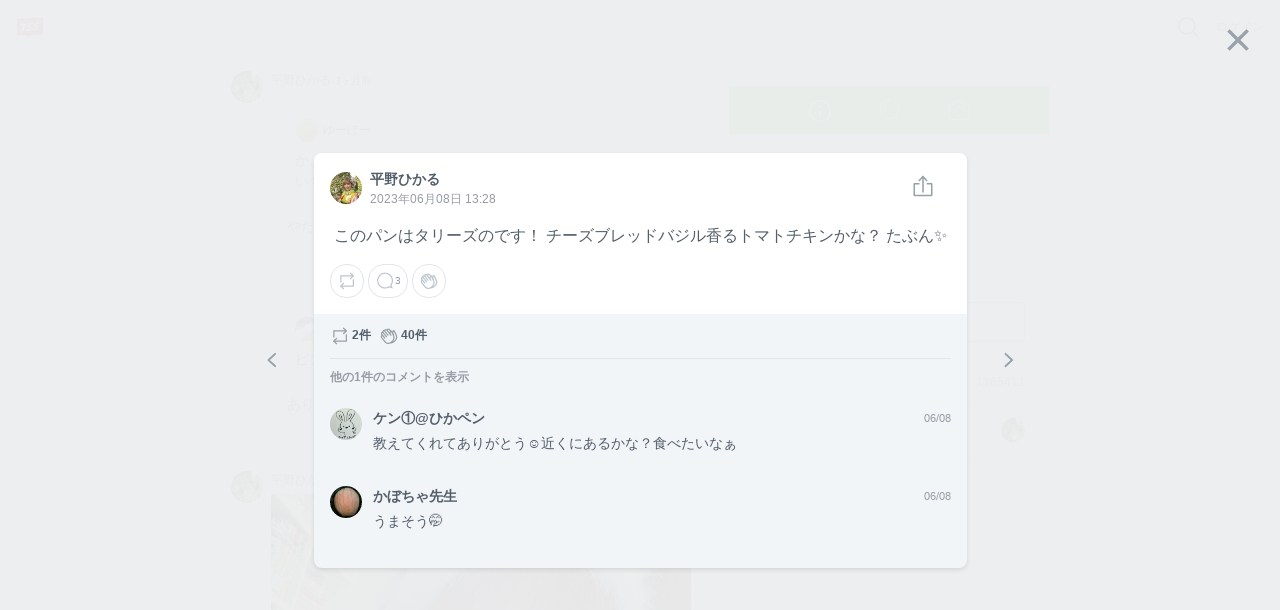

--- FILE ---
content_type: text/html; charset=utf-8
request_url: https://7gogo.jp/hirano-hikaru/24616
body_size: 51708
content:
<!doctype html>
<!--

                                                            ;>?1[uzjjj
                         .+/1rvnzjjjjjjjjjjjjjjjjjjjjjjjjjjjjjjjjjjjjj
  jjjjjjjjjjjjjjjjjjjjjjjjjjjjjjjjjjjjjjjjjjjjjjjjjjjjjjjjjjjjjjjjjjjj
  jjjjjjjjjjjjjjjjjjjjjjjjjjjjjjjjjjjjjjjjjjjjjjjjjjjjjjjjjjjjjjjjjjjj
  jjjjjjjjjjjjjjjjjjjjjjjjjjjjjjjjjjjjjjjjjjjjjjjjjjjjjjjjjjjjjjjjjjjj
  jjjjjjjjjjjjjjjjjjjjjjjjjjjjjjjjjjjjjjjjjjjjjjjjjjjjjjjjjjjjjjjjjjjj
  jjjjjjjjjjjjjjjjjjjjjjjjjjjjjjj)IIIIIIIIIIIjjjjz           rjjjjjjjj
  jjjjjjjjjj1              -jjjj_           jjjjz           vjjjjjjjjj
  jjjjjjjjj}              Ijjjj            jjjjn     jjjjjjjjjjjjjjjjj
  jjjjjjjjzvvvvvvvvv     )jjjj      jjjjjjjjjjr       zjjjjjjjjjjjjjjj
  jjjjjjjjjjjjjjjjj     rjjjj        1jjjjjjj[          jjjjjjjjjjjjjj
  jjjjjjjjjjjjjjjz     xjjjjI?i        jjjjjjjjjjjj     /jjjjjjjjjjjjj
  jjjjjjjjjjjjjjx     zjjjjjjjjjjj     rjjjjjjjjjjj-    1jjjjjjjjjjjjj
  jjjjjjjjjjjjj]     jjjjjnjjjjjjj     jjjj    ..       jjjjjjjjjjjjjj
  jjjjjjjjjjjj|     jjjjj<            zjjj            jjjjjjjjjjjjjjjj
  jjjjjjjjjjj+     jjjjjj!          njjjjjjjjjxccxjjjjjjjjjjjjjjjjjjjj
  jjjjjjjjjj+     jjjjjjjjjjjjjjjjjjjjjjjjjjjjjjjjjjjjjjjjjjjjjjjjjjjj
  jjjjjjjjjjjjjjjjjjjjjjjjjjjjjjjjjjjjjjjjjjjjjjjjjjjjjjjjjjjjjjjjjjjj
  jjjjjjjjjjjjjjjjjjjjjjjjjjjjjjjjjjjjjjjjjjjjjjjjjjjjjjjjjjjjjjjjjjjj
  jjjjjjjjjjjjjjjjjjjjjjjjjjjjjjjjjjjjjjjjjjjjjjjjjjjjjjjjjjjjjjjjjjjj
  jjjjjjjjjjjjjjjjjjjjjjjjjjjjjjjjjjjjjjjjjjjjjjjjjjjjjjjjjjjjjjjjjjjj
                              zjjjjjjx
                              jjjjl
                              j

-->
<html lang="ja" data-reactroot="" data-reactid="1" data-react-checksum="-1039151668"><head data-reactid="2"><meta charset="utf8" data-reactid="3"/><meta http-equiv="X-UA-Compatible" content="IE=edge" data-reactid="4"/><meta name="viewport" content="width=device-width,initial-scale=1" data-reactid="5"/><meta name="google-site-verification" content="uxJvXWGOolrtmK1rS3oCHmbuxlILuJL2LXrRkpdcyfY" data-reactid="6"/><meta name="format-detection" content="telephone=no" data-reactid="7"/><meta http-equiv="Pragma" content="no-cache" data-reactid="8"/><meta http-equiv="Cache-Control" content="no-cache" data-reactid="9"/><script data-reactid="10">(function(w,d,s,l,i){w[l]=w[l]||[];w[l].push({'gtm.start':new Date().getTime(),event:'gtm.js'});var f=d.getElementsByTagName(s)[0],j=d.createElement(s),dl=l!='dataLayer'?'&l='+l:'';j.async=true;j.src='https://www.googletagmanager.com/gtm.js?id='+i+dl;f.parentNode.insertBefore(j,f);})(window,document,'script','dataLayer','GTM-KRLDCL5');</script><link rel="stylesheet" href="/css/app.css" data-reactid="11"/><link rel="preload" href="/js/app.js" as="script" data-reactid="12"/><link rel="preload" href="https://platform.twitter.com/widgets.js" as="script" data-reactid="13"/><link rel="manifest" href="/manifest.json" crossorigin="use-credentials" data-reactid="14"/><title data-reactid="15">平野ひかるのトーク | 755</title><meta name="description" content="" data-reactid="16"/><meta name="theme-color" content="#FB4C42" data-reactid="17"/><meta property="og:site_name" content="755" data-reactid="18"/><meta property="og:type" content="article" data-reactid="19"/><meta property="og:url" content="https://7gogo.jp/hirano-hikaru/24616" data-reactid="20"/><meta property="og:title" content="平野ひかるのトーク | 755" data-reactid="21"/><meta property="og:description" content="" data-reactid="22"/><meta property="og:image" content="https://stat.7gogo.jp/appimg_images/20230530/10/68/6K/j/o02400240p.jpg" data-reactid="23"/><meta property="og:local" content="ja_JP" data-reactid="24"/><meta property="twitter:card" content="summary" data-reactid="25"/><meta property="twitter:site" content="@7gogo_Support" data-reactid="26"/><meta property="twitter:url" content="https://7gogo.jp/hirano-hikaru/24616" data-reactid="27"/><meta property="twitter:title" content="平野ひかるのトーク | 755" data-reactid="28"/><meta property="twitter:image" content="https://stat.7gogo.jp/appimg_images/20230530/10/68/6K/j/o02400240p.jpg" data-reactid="29"/><meta property="twitter:description" content="" data-reactid="30"/><meta property="al:ios:url" content="jp7gogo://" data-reactid="31"/><meta property="al:ios:app_store_id" content="736573849" data-reactid="32"/><meta property="al:ios:app_name" content="755（ナナゴーゴー）" data-reactid="33"/><meta property="al:android:url" content="jp7gogo://" data-reactid="34"/><meta property="al:android:app_name" content="755（ナナゴーゴー）" data-reactid="35"/><meta property="al:android:package" content="jp.nanagogo" data-reactid="36"/><meta property="al:web:url" content="https://7gogo.jp/hirano-hikaru/24616" data-reactid="37"/><meta name="twitter:app:country" content="JP" data-reactid="38"/><meta name="twitter:app:name:iphone" content="755（ナナゴーゴー）" data-reactid="39"/><meta name="twitter:app:id:iphone" content="736573849" data-reactid="40"/><meta name="twitter:app:url:iphone" content="jp7gogo://" data-reactid="41"/><meta name="twitter:app:name:ipad" content="755（ナナゴーゴー）" data-reactid="42"/><meta name="twitter:app:id:ipad" content="736573849" data-reactid="43"/><meta name="twitter:app:url:ipad" content="jp7gogo://" data-reactid="44"/><meta name="twitter:app:name:googleplay" content="755（ナナゴーゴー）" data-reactid="45"/><meta name="twitter:app:id:googleplay" content="jp.nanagogo" data-reactid="46"/><meta name="twitter:app:url:googleplay" content="jp7gogo://" data-reactid="47"/><script data-reactid="48">window.__DEHYDRATED_STATES__ = {"entity:credentials":{"token":"qn3WO-c3FrEv3Qsd798_X5-LLYhq0H--LPpwQWJd8zm="},"entity:globalSettings":{"hashtag":{"extractRegex":"(?\u003C=^|\\s|　)([#]((?!([0-9０-９]+)(?=[^a-zA-Z0-9ａ-ｚＡ-Ｚ０-９ぁ-ゖァ-ヶ一-龠ｦ-ﾝ々ヾヽ_ーﾞﾟ]|$))[a-zA-Z0-9ａ-ｚＡ-Ｚ０-９ぁ-ゖァ-ヶ一-龠ｦ-ﾝ々ヾヽ][a-zA-Z0-9ａ-ｚＡ-Ｚ０-９ぁ-ゖァ-ヶ一-龠ｦ-ﾝ々ヾヽ_ーﾞﾟ]{0,29}|755|７55|7５5|75５|７５5|７5５|7５５|７５５))","textRegex":"([#]((?!([0-9０-９]+)(?=[^a-zA-Z0-9ａ-ｚＡ-Ｚ０-９ぁ-ゖァ-ヶ一-龠ｦ-ﾝ々ヾヽ_ーﾞﾟ]|$))[a-zA-Z0-9ａ-ｚＡ-Ｚ０-９ぁ-ゖァ-ヶ一-龠ｦ-ﾝ々ヾヽ][a-zA-Z0-9ａ-ｚＡ-Ｚ０-９ぁ-ゖァ-ヶ一-龠ｦ-ﾝ々ヾヽ_ーﾞﾟ]{0,29}|755|７55|7５5|75５|７５5|７5５|7５５|７５５))"},"talkCustom":{"defaultTalkColor":{"id":4,"name":"red","rgba":{"red":227,"green":77,"blue":61,"alpha":1},"sortOrder":1,"enable":true,"editDate":1492573946},"enableTalkColors":[{"id":4,"name":"red","rgba":{"red":227,"green":77,"blue":61,"alpha":1},"sortOrder":1,"enable":true,"editDate":1492573946},{"id":7,"name":"orange","rgba":{"red":231,"green":112,"blue":6,"alpha":1},"sortOrder":2,"enable":true,"editDate":1493021197},{"id":6,"name":"yellow","rgba":{"red":242,"green":188,"blue":0,"alpha":1},"sortOrder":3,"enable":true,"editDate":1493021197},{"id":8,"name":"light_green","rgba":{"red":115,"green":207,"blue":86,"alpha":1},"sortOrder":4,"enable":true,"editDate":1494221354},{"id":3,"name":"green","rgba":{"red":0,"green":162,"blue":81,"alpha":1},"sortOrder":5,"enable":true,"editDate":1493184105},{"id":19,"name":"light_blue","rgba":{"red":0,"green":163,"blue":228,"alpha":1},"sortOrder":6,"enable":true,"editDate":1495766003},{"id":2,"name":"blue","rgba":{"red":52,"green":102,"blue":240,"alpha":1},"sortOrder":7,"enable":true,"editDate":1493184120},{"id":13,"name":"purple","rgba":{"red":103,"green":58,"blue":183,"alpha":1},"sortOrder":8,"enable":true,"editDate":1493184120},{"id":10,"name":"pink","rgba":{"red":251,"green":92,"blue":166,"alpha":1},"sortOrder":9,"enable":true,"editDate":1493184120},{"id":9,"name":"light_pink","rgba":{"red":249,"green":165,"blue":215,"alpha":1},"sortOrder":10,"enable":true,"editDate":1493184761},{"id":15,"name":"salmon_pink","rgba":{"red":255,"green":132,"blue":132,"alpha":1},"sortOrder":11,"enable":true,"editDate":1495766028},{"id":17,"name":"light_purple","rgba":{"red":166,"green":163,"blue":245,"alpha":1},"sortOrder":12,"enable":true,"editDate":1493184761},{"id":20,"name":"green_blue","rgba":{"red":119,"green":210,"blue":205,"alpha":1},"sortOrder":13,"enable":true,"editDate":1495766085},{"id":16,"name":"ash_blue","rgba":{"red":87,"green":180,"blue":201,"alpha":1},"sortOrder":14,"enable":true,"editDate":1495766086},{"id":18,"name":"beige","rgba":{"red":217,"green":192,"blue":154,"alpha":1},"sortOrder":15,"enable":true,"editDate":1495766094},{"id":1,"name":"silver","rgba":{"red":165,"green":176,"blue":185,"alpha":1},"sortOrder":17,"enable":true,"editDate":1495766094},{"id":11,"name":"navy","rgba":{"red":89,"green":106,"blue":182,"alpha":1},"sortOrder":18,"enable":true,"editDate":1495766094},{"id":24,"name":"deep_green","rgba":{"red":0,"green":122,"blue":135,"alpha":1},"sortOrder":19,"enable":true,"editDate":1495766145},{"id":14,"name":"deep_purpre","rgba":{"red":137,"green":88,"blue":160,"alpha":1},"sortOrder":20,"enable":true,"editDate":1495766159},{"id":5,"name":"rose","rgba":{"red":181,"green":27,"blue":13,"alpha":1},"sortOrder":21,"enable":true,"editDate":1495766094},{"id":22,"name":"blown","rgba":{"red":62,"green":39,"blue":35,"alpha":1},"sortOrder":22,"enable":true,"editDate":1495766094},{"id":12,"name":"black","rgba":{"red":48,"green":51,"blue":60,"alpha":1},"sortOrder":23,"enable":true,"editDate":1495766094}],"defaultTalkBackground":{"id":6,"name":"755_nomal","image":{"url":"https:\u002F\u002Fstat.7gogo.jp\u002Fappimg_images\u002F20170523\u002F18\u002F3c\u002F37\u002Fp\u002Fo11252001p_hjycmrtsmh.png","size":{"width":1125,"height":2001}},"thumbnail":{"url":"https:\u002F\u002Fstat.7gogo.jp\u002Fappimg_images\u002F20170523\u002F18\u002F3c\u002F37\u002Fp\u002Ft01800320p_hjycmrtsmh.png","size":{"width":180,"height":320}},"theme":{"id":2,"name":"LIGHT","rgbaApp1":{"red":51,"green":51,"blue":51,"alpha":0.5},"rgbaApp2":{"red":51,"green":51,"blue":51,"alpha":0.25},"rgbaApp3":{"red":51,"green":51,"blue":51,"alpha":0.5},"rgbaApp4":{"red":255,"green":255,"blue":255,"alpha":0.9},"rgbaApp5":{"red":0,"green":0,"blue":0,"alpha":1},"rgbaWeb1":{"red":136,"green":136,"blue":136,"alpha":1},"rgbaWeb2":{"red":0,"green":0,"blue":0,"alpha":0.08},"rgbaWeb3":{"red":255,"green":255,"blue":255,"alpha":0.4},"rgbaWeb4":{"red":255,"green":255,"blue":255,"alpha":0.4},"rgbaWeb5":{"red":255,"green":255,"blue":255,"alpha":0.4},"editDate":1494214983},"sortOrder":1,"editDate":1495530106},"enableTalkBackgrounds":[{"id":6,"name":"755_nomal","image":{"url":"https:\u002F\u002Fstat.7gogo.jp\u002Fappimg_images\u002F20170523\u002F18\u002F3c\u002F37\u002Fp\u002Fo11252001p_hjycmrtsmh.png","size":{"width":1125,"height":2001}},"thumbnail":{"url":"https:\u002F\u002Fstat.7gogo.jp\u002Fappimg_images\u002F20170523\u002F18\u002F3c\u002F37\u002Fp\u002Ft01800320p_hjycmrtsmh.png","size":{"width":180,"height":320}},"theme":{"id":2,"name":"LIGHT","rgbaApp1":{"red":51,"green":51,"blue":51,"alpha":0.5},"rgbaApp2":{"red":51,"green":51,"blue":51,"alpha":0.25},"rgbaApp3":{"red":51,"green":51,"blue":51,"alpha":0.5},"rgbaApp4":{"red":255,"green":255,"blue":255,"alpha":0.9},"rgbaApp5":{"red":0,"green":0,"blue":0,"alpha":1},"rgbaWeb1":{"red":136,"green":136,"blue":136,"alpha":1},"rgbaWeb2":{"red":0,"green":0,"blue":0,"alpha":0.08},"rgbaWeb3":{"red":255,"green":255,"blue":255,"alpha":0.4},"rgbaWeb4":{"red":255,"green":255,"blue":255,"alpha":0.4},"rgbaWeb5":{"red":255,"green":255,"blue":255,"alpha":0.4},"editDate":1494214983},"sortOrder":1,"editDate":1495530106},{"id":7,"name":"755_beige","image":{"url":"https:\u002F\u002Fstat.7gogo.jp\u002Fappimg_images\u002F20170424\u002F14\u002F51\u002Fbr\u002Fp\u002Fo11252001p_mmvsopomcy.png","size":{"width":1125,"height":2001}},"thumbnail":{"url":"https:\u002F\u002Fstat.7gogo.jp\u002Fappimg_images\u002F20170424\u002F14\u002F51\u002Fbr\u002Fp\u002Ft01800320p_mmvsopomcy.png","size":{"width":180,"height":320}},"theme":{"id":2,"name":"LIGHT","rgbaApp1":{"red":51,"green":51,"blue":51,"alpha":0.5},"rgbaApp2":{"red":51,"green":51,"blue":51,"alpha":0.25},"rgbaApp3":{"red":51,"green":51,"blue":51,"alpha":0.5},"rgbaApp4":{"red":255,"green":255,"blue":255,"alpha":0.9},"rgbaApp5":{"red":0,"green":0,"blue":0,"alpha":1},"rgbaWeb1":{"red":136,"green":136,"blue":136,"alpha":1},"rgbaWeb2":{"red":0,"green":0,"blue":0,"alpha":0.08},"rgbaWeb3":{"red":255,"green":255,"blue":255,"alpha":0.4},"rgbaWeb4":{"red":255,"green":255,"blue":255,"alpha":0.4},"rgbaWeb5":{"red":255,"green":255,"blue":255,"alpha":0.4},"editDate":1494214983},"sortOrder":2,"editDate":1495766233},{"id":9,"name":"755_pink","image":{"url":"https:\u002F\u002Fstat.7gogo.jp\u002Fappimg_images\u002F20170522\u002F12\u002F8c\u002FAh\u002Fp\u002Fo11252001p_ysnaz5codn.png","size":{"width":1125,"height":2001}},"thumbnail":{"url":"https:\u002F\u002Fstat.7gogo.jp\u002Fappimg_images\u002F20170522\u002F12\u002F8c\u002FAh\u002Fp\u002Ft01800320p_ysnaz5codn.png","size":{"width":180,"height":320}},"theme":{"id":2,"name":"LIGHT","rgbaApp1":{"red":51,"green":51,"blue":51,"alpha":0.5},"rgbaApp2":{"red":51,"green":51,"blue":51,"alpha":0.25},"rgbaApp3":{"red":51,"green":51,"blue":51,"alpha":0.5},"rgbaApp4":{"red":255,"green":255,"blue":255,"alpha":0.9},"rgbaApp5":{"red":0,"green":0,"blue":0,"alpha":1},"rgbaWeb1":{"red":136,"green":136,"blue":136,"alpha":1},"rgbaWeb2":{"red":0,"green":0,"blue":0,"alpha":0.08},"rgbaWeb3":{"red":255,"green":255,"blue":255,"alpha":0.4},"rgbaWeb4":{"red":255,"green":255,"blue":255,"alpha":0.4},"rgbaWeb5":{"red":255,"green":255,"blue":255,"alpha":0.4},"editDate":1494214983},"sortOrder":3,"editDate":1495424887},{"id":8,"name":"755_black","image":{"url":"https:\u002F\u002Fstat.7gogo.jp\u002Fappimg_images\u002F20170428\u002F15\u002Ff3\u002F4e\u002Fp\u002Fo11252001p_uws1dk1rgd.png","size":{"width":1125,"height":2001}},"thumbnail":{"url":"https:\u002F\u002Fstat.7gogo.jp\u002Fappimg_images\u002F20170428\u002F15\u002Ff3\u002F4e\u002Fp\u002Ft01800320p_uws1dk1rgd.png","size":{"width":180,"height":320}},"theme":{"id":1,"name":"DARK","rgbaApp1":{"red":255,"green":255,"blue":255,"alpha":1},"rgbaApp2":{"red":255,"green":255,"blue":255,"alpha":0.8},"rgbaApp3":{"red":51,"green":51,"blue":51,"alpha":0.5},"rgbaApp4":{"red":255,"green":255,"blue":255,"alpha":0.9},"rgbaApp5":{"red":0,"green":0,"blue":0,"alpha":1},"rgbaWeb1":{"red":255,"green":255,"blue":255,"alpha":1},"rgbaWeb2":{"red":255,"green":255,"blue":255,"alpha":0.4},"rgbaWeb3":{"red":255,"green":255,"blue":255,"alpha":0.2},"rgbaWeb4":{"red":255,"green":255,"blue":255,"alpha":0.2},"rgbaWeb5":{"red":255,"green":255,"blue":255,"alpha":0.2},"editDate":1496212932},"sortOrder":4,"editDate":1495766289},{"id":48,"name":"derahai","image":{"url":"https:\u002F\u002Fstat.7gogo.jp\u002Fappimg_images\u002F20170616\u002F17\u002F0d\u002FDg\u002Fp\u002Fo11252000p_xatsoldexr.png","size":{"width":1125,"height":2000}},"thumbnail":{"url":"https:\u002F\u002Fstat.7gogo.jp\u002Fappimg_images\u002F20170616\u002F17\u002F0d\u002FDg\u002Fp\u002Ft01800320p_xatsoldexr.png","size":{"width":180,"height":320}},"theme":{"id":1,"name":"DARK","rgbaApp1":{"red":255,"green":255,"blue":255,"alpha":1},"rgbaApp2":{"red":255,"green":255,"blue":255,"alpha":0.8},"rgbaApp3":{"red":51,"green":51,"blue":51,"alpha":0.5},"rgbaApp4":{"red":255,"green":255,"blue":255,"alpha":0.9},"rgbaApp5":{"red":0,"green":0,"blue":0,"alpha":1},"rgbaWeb1":{"red":255,"green":255,"blue":255,"alpha":1},"rgbaWeb2":{"red":255,"green":255,"blue":255,"alpha":0.4},"rgbaWeb3":{"red":255,"green":255,"blue":255,"alpha":0.2},"rgbaWeb4":{"red":255,"green":255,"blue":255,"alpha":0.2},"rgbaWeb5":{"red":255,"green":255,"blue":255,"alpha":0.2},"editDate":1496212932},"sortOrder":5,"editDate":1497602946},{"id":36,"name":"kumama","image":{"url":"https:\u002F\u002Fstat.7gogo.jp\u002Fappimg_images\u002F20170526\u002F12\u002Fd0\u002FL0\u002Fp\u002Fo11252000p_8remgziu9f.png","size":{"width":1125,"height":2000}},"thumbnail":{"url":"https:\u002F\u002Fstat.7gogo.jp\u002Fappimg_images\u002F20170526\u002F12\u002Fd0\u002FL0\u002Fp\u002Ft01800320p_8remgziu9f.png","size":{"width":180,"height":320}},"theme":{"id":1,"name":"DARK","rgbaApp1":{"red":255,"green":255,"blue":255,"alpha":1},"rgbaApp2":{"red":255,"green":255,"blue":255,"alpha":0.8},"rgbaApp3":{"red":51,"green":51,"blue":51,"alpha":0.5},"rgbaApp4":{"red":255,"green":255,"blue":255,"alpha":0.9},"rgbaApp5":{"red":0,"green":0,"blue":0,"alpha":1},"rgbaWeb1":{"red":255,"green":255,"blue":255,"alpha":1},"rgbaWeb2":{"red":255,"green":255,"blue":255,"alpha":0.4},"rgbaWeb3":{"red":255,"green":255,"blue":255,"alpha":0.2},"rgbaWeb4":{"red":255,"green":255,"blue":255,"alpha":0.2},"rgbaWeb5":{"red":255,"green":255,"blue":255,"alpha":0.2},"editDate":1496212932},"sortOrder":6,"editDate":1497602946},{"id":47,"name":"ptn_flower","image":{"url":"https:\u002F\u002Fstat.7gogo.jp\u002Fappimg_images\u002F20170526\u002F12\u002F62\u002FlD\u002Fp\u002Fo11252000p_qixqssud4i.png","size":{"width":1125,"height":2000}},"thumbnail":{"url":"https:\u002F\u002Fstat.7gogo.jp\u002Fappimg_images\u002F20170526\u002F12\u002F62\u002FlD\u002Fp\u002Ft01800320p_qixqssud4i.png","size":{"width":180,"height":320}},"theme":{"id":2,"name":"LIGHT","rgbaApp1":{"red":51,"green":51,"blue":51,"alpha":0.5},"rgbaApp2":{"red":51,"green":51,"blue":51,"alpha":0.25},"rgbaApp3":{"red":51,"green":51,"blue":51,"alpha":0.5},"rgbaApp4":{"red":255,"green":255,"blue":255,"alpha":0.9},"rgbaApp5":{"red":0,"green":0,"blue":0,"alpha":1},"rgbaWeb1":{"red":136,"green":136,"blue":136,"alpha":1},"rgbaWeb2":{"red":0,"green":0,"blue":0,"alpha":0.08},"rgbaWeb3":{"red":255,"green":255,"blue":255,"alpha":0.4},"rgbaWeb4":{"red":255,"green":255,"blue":255,"alpha":0.4},"rgbaWeb5":{"red":255,"green":255,"blue":255,"alpha":0.4},"editDate":1494214983},"sortOrder":7,"editDate":1497602946},{"id":42,"name":"ptn_cactus","image":{"url":"https:\u002F\u002Fstat.7gogo.jp\u002Fappimg_images\u002F20170526\u002F12\u002F35\u002Fm1\u002Fp\u002Fo11252000p_dvbqdxdlj5.png","size":{"width":1125,"height":2000}},"thumbnail":{"url":"https:\u002F\u002Fstat.7gogo.jp\u002Fappimg_images\u002F20170526\u002F12\u002F35\u002Fm1\u002Fp\u002Ft01800320p_dvbqdxdlj5.png","size":{"width":180,"height":320}},"theme":{"id":2,"name":"LIGHT","rgbaApp1":{"red":51,"green":51,"blue":51,"alpha":0.5},"rgbaApp2":{"red":51,"green":51,"blue":51,"alpha":0.25},"rgbaApp3":{"red":51,"green":51,"blue":51,"alpha":0.5},"rgbaApp4":{"red":255,"green":255,"blue":255,"alpha":0.9},"rgbaApp5":{"red":0,"green":0,"blue":0,"alpha":1},"rgbaWeb1":{"red":136,"green":136,"blue":136,"alpha":1},"rgbaWeb2":{"red":0,"green":0,"blue":0,"alpha":0.08},"rgbaWeb3":{"red":255,"green":255,"blue":255,"alpha":0.4},"rgbaWeb4":{"red":255,"green":255,"blue":255,"alpha":0.4},"rgbaWeb5":{"red":255,"green":255,"blue":255,"alpha":0.4},"editDate":1494214983},"sortOrder":8,"editDate":1497602946},{"id":39,"name":"ptn_raindrop","image":{"url":"https:\u002F\u002Fstat.7gogo.jp\u002Fappimg_images\u002F20170526\u002F12\u002Fd7\u002FTz\u002Fp\u002Fo11252000p_pf2huthiy4.png","size":{"width":1125,"height":2000}},"thumbnail":{"url":"https:\u002F\u002Fstat.7gogo.jp\u002Fappimg_images\u002F20170526\u002F12\u002Fd7\u002FTz\u002Fp\u002Ft01800320p_pf2huthiy4.png","size":{"width":180,"height":320}},"theme":{"id":2,"name":"LIGHT","rgbaApp1":{"red":51,"green":51,"blue":51,"alpha":0.5},"rgbaApp2":{"red":51,"green":51,"blue":51,"alpha":0.25},"rgbaApp3":{"red":51,"green":51,"blue":51,"alpha":0.5},"rgbaApp4":{"red":255,"green":255,"blue":255,"alpha":0.9},"rgbaApp5":{"red":0,"green":0,"blue":0,"alpha":1},"rgbaWeb1":{"red":136,"green":136,"blue":136,"alpha":1},"rgbaWeb2":{"red":0,"green":0,"blue":0,"alpha":0.08},"rgbaWeb3":{"red":255,"green":255,"blue":255,"alpha":0.4},"rgbaWeb4":{"red":255,"green":255,"blue":255,"alpha":0.4},"rgbaWeb5":{"red":255,"green":255,"blue":255,"alpha":0.4},"editDate":1494214983},"sortOrder":9,"editDate":1497602946},{"id":18,"name":"wood","image":{"url":"https:\u002F\u002Fstat.7gogo.jp\u002Fappimg_images\u002F20170509\u002F20\u002Ffb\u002FNR\u002Fp\u002Fo11252000p_erdtkxxyzb.png","size":{"width":1125,"height":2000}},"thumbnail":{"url":"https:\u002F\u002Fstat.7gogo.jp\u002Fappimg_images\u002F20170509\u002F20\u002Ffb\u002FNR\u002Fp\u002Ft01800320p_erdtkxxyzb.png","size":{"width":180,"height":320}},"theme":{"id":1,"name":"DARK","rgbaApp1":{"red":255,"green":255,"blue":255,"alpha":1},"rgbaApp2":{"red":255,"green":255,"blue":255,"alpha":0.8},"rgbaApp3":{"red":51,"green":51,"blue":51,"alpha":0.5},"rgbaApp4":{"red":255,"green":255,"blue":255,"alpha":0.9},"rgbaApp5":{"red":0,"green":0,"blue":0,"alpha":1},"rgbaWeb1":{"red":255,"green":255,"blue":255,"alpha":1},"rgbaWeb2":{"red":255,"green":255,"blue":255,"alpha":0.4},"rgbaWeb3":{"red":255,"green":255,"blue":255,"alpha":0.2},"rgbaWeb4":{"red":255,"green":255,"blue":255,"alpha":0.2},"rgbaWeb5":{"red":255,"green":255,"blue":255,"alpha":0.2},"editDate":1496212932},"sortOrder":10,"editDate":1497602946},{"id":46,"name":"sea","image":{"url":"https:\u002F\u002Fstat.7gogo.jp\u002Fappimg_images\u002F20170526\u002F12\u002Fd4\u002FxO\u002Fp\u002Fo11252000p_wnyucqhkxp.png","size":{"width":1125,"height":2000}},"thumbnail":{"url":"https:\u002F\u002Fstat.7gogo.jp\u002Fappimg_images\u002F20170526\u002F12\u002Fd4\u002FxO\u002Fp\u002Ft01800320p_wnyucqhkxp.png","size":{"width":180,"height":320}},"theme":{"id":1,"name":"DARK","rgbaApp1":{"red":255,"green":255,"blue":255,"alpha":1},"rgbaApp2":{"red":255,"green":255,"blue":255,"alpha":0.8},"rgbaApp3":{"red":51,"green":51,"blue":51,"alpha":0.5},"rgbaApp4":{"red":255,"green":255,"blue":255,"alpha":0.9},"rgbaApp5":{"red":0,"green":0,"blue":0,"alpha":1},"rgbaWeb1":{"red":255,"green":255,"blue":255,"alpha":1},"rgbaWeb2":{"red":255,"green":255,"blue":255,"alpha":0.4},"rgbaWeb3":{"red":255,"green":255,"blue":255,"alpha":0.2},"rgbaWeb4":{"red":255,"green":255,"blue":255,"alpha":0.2},"rgbaWeb5":{"red":255,"green":255,"blue":255,"alpha":0.2},"editDate":1496212932},"sortOrder":11,"editDate":1497602946},{"id":32,"name":"cafe","image":{"url":"https:\u002F\u002Fstat.7gogo.jp\u002Fappimg_images\u002F20170509\u002F20\u002F11\u002F0a\u002Fp\u002Fo11252000p_hjdj9aplmb.png","size":{"width":1125,"height":2000}},"thumbnail":{"url":"https:\u002F\u002Fstat.7gogo.jp\u002Fappimg_images\u002F20170509\u002F20\u002F11\u002F0a\u002Fp\u002Ft01800320p_hjdj9aplmb.png","size":{"width":180,"height":320}},"theme":{"id":1,"name":"DARK","rgbaApp1":{"red":255,"green":255,"blue":255,"alpha":1},"rgbaApp2":{"red":255,"green":255,"blue":255,"alpha":0.8},"rgbaApp3":{"red":51,"green":51,"blue":51,"alpha":0.5},"rgbaApp4":{"red":255,"green":255,"blue":255,"alpha":0.9},"rgbaApp5":{"red":0,"green":0,"blue":0,"alpha":1},"rgbaWeb1":{"red":255,"green":255,"blue":255,"alpha":1},"rgbaWeb2":{"red":255,"green":255,"blue":255,"alpha":0.4},"rgbaWeb3":{"red":255,"green":255,"blue":255,"alpha":0.2},"rgbaWeb4":{"red":255,"green":255,"blue":255,"alpha":0.2},"rgbaWeb5":{"red":255,"green":255,"blue":255,"alpha":0.2},"editDate":1496212932},"sortOrder":12,"editDate":1497602946},{"id":44,"name":"mountain","image":{"url":"https:\u002F\u002Fstat.7gogo.jp\u002Fappimg_images\u002F20170522\u002F12\u002F8e\u002FJt\u002Fp\u002Fo11252000p_z1ptvw8gqi.png","size":{"width":1125,"height":2000}},"thumbnail":{"url":"https:\u002F\u002Fstat.7gogo.jp\u002Fappimg_images\u002F20170522\u002F12\u002F8e\u002FJt\u002Fp\u002Ft01800320p_z1ptvw8gqi.png","size":{"width":180,"height":320}},"theme":{"id":1,"name":"DARK","rgbaApp1":{"red":255,"green":255,"blue":255,"alpha":1},"rgbaApp2":{"red":255,"green":255,"blue":255,"alpha":0.8},"rgbaApp3":{"red":51,"green":51,"blue":51,"alpha":0.5},"rgbaApp4":{"red":255,"green":255,"blue":255,"alpha":0.9},"rgbaApp5":{"red":0,"green":0,"blue":0,"alpha":1},"rgbaWeb1":{"red":255,"green":255,"blue":255,"alpha":1},"rgbaWeb2":{"red":255,"green":255,"blue":255,"alpha":0.4},"rgbaWeb3":{"red":255,"green":255,"blue":255,"alpha":0.2},"rgbaWeb4":{"red":255,"green":255,"blue":255,"alpha":0.2},"rgbaWeb5":{"red":255,"green":255,"blue":255,"alpha":0.2},"editDate":1496212932},"sortOrder":13,"editDate":1497602946},{"id":38,"name":"night_star","image":{"url":"https:\u002F\u002Fstat.7gogo.jp\u002Fappimg_images\u002F20170509\u002F20\u002Faa\u002Fye\u002Fp\u002Fo11252000p_o6j531tbme.png","size":{"width":1125,"height":2000}},"thumbnail":{"url":"https:\u002F\u002Fstat.7gogo.jp\u002Fappimg_images\u002F20170509\u002F20\u002Faa\u002Fye\u002Fp\u002Ft01800320p_o6j531tbme.png","size":{"width":180,"height":320}},"theme":{"id":1,"name":"DARK","rgbaApp1":{"red":255,"green":255,"blue":255,"alpha":1},"rgbaApp2":{"red":255,"green":255,"blue":255,"alpha":0.8},"rgbaApp3":{"red":51,"green":51,"blue":51,"alpha":0.5},"rgbaApp4":{"red":255,"green":255,"blue":255,"alpha":0.9},"rgbaApp5":{"red":0,"green":0,"blue":0,"alpha":1},"rgbaWeb1":{"red":255,"green":255,"blue":255,"alpha":1},"rgbaWeb2":{"red":255,"green":255,"blue":255,"alpha":0.4},"rgbaWeb3":{"red":255,"green":255,"blue":255,"alpha":0.2},"rgbaWeb4":{"red":255,"green":255,"blue":255,"alpha":0.2},"rgbaWeb5":{"red":255,"green":255,"blue":255,"alpha":0.2},"editDate":1496212932},"sortOrder":14,"editDate":1497602946},{"id":35,"name":"balloon","image":{"url":"https:\u002F\u002Fstat.7gogo.jp\u002Fappimg_images\u002F20170509\u002F20\u002Fd6\u002Ft6\u002Fp\u002Fo11252000p_9vnhmqkjwn.png","size":{"width":1125,"height":2000}},"thumbnail":{"url":"https:\u002F\u002Fstat.7gogo.jp\u002Fappimg_images\u002F20170509\u002F20\u002Fd6\u002Ft6\u002Fp\u002Ft01800320p_9vnhmqkjwn.png","size":{"width":180,"height":320}},"theme":{"id":1,"name":"DARK","rgbaApp1":{"red":255,"green":255,"blue":255,"alpha":1},"rgbaApp2":{"red":255,"green":255,"blue":255,"alpha":0.8},"rgbaApp3":{"red":51,"green":51,"blue":51,"alpha":0.5},"rgbaApp4":{"red":255,"green":255,"blue":255,"alpha":0.9},"rgbaApp5":{"red":0,"green":0,"blue":0,"alpha":1},"rgbaWeb1":{"red":255,"green":255,"blue":255,"alpha":1},"rgbaWeb2":{"red":255,"green":255,"blue":255,"alpha":0.4},"rgbaWeb3":{"red":255,"green":255,"blue":255,"alpha":0.2},"rgbaWeb4":{"red":255,"green":255,"blue":255,"alpha":0.2},"rgbaWeb5":{"red":255,"green":255,"blue":255,"alpha":0.2},"editDate":1496212932},"sortOrder":15,"editDate":1497602946},{"id":24,"name":"moon","image":{"url":"https:\u002F\u002Fstat.7gogo.jp\u002Fappimg_images\u002F20170428\u002F15\u002F27\u002F2W\u002Fp\u002Fo11252000p_mwkfr8ott8.png","size":{"width":1125,"height":2000}},"thumbnail":{"url":"https:\u002F\u002Fstat.7gogo.jp\u002Fappimg_images\u002F20170428\u002F15\u002F27\u002F2W\u002Fp\u002Ft01800320p_mwkfr8ott8.png","size":{"width":180,"height":320}},"theme":{"id":1,"name":"DARK","rgbaApp1":{"red":255,"green":255,"blue":255,"alpha":1},"rgbaApp2":{"red":255,"green":255,"blue":255,"alpha":0.8},"rgbaApp3":{"red":51,"green":51,"blue":51,"alpha":0.5},"rgbaApp4":{"red":255,"green":255,"blue":255,"alpha":0.9},"rgbaApp5":{"red":0,"green":0,"blue":0,"alpha":1},"rgbaWeb1":{"red":255,"green":255,"blue":255,"alpha":1},"rgbaWeb2":{"red":255,"green":255,"blue":255,"alpha":0.4},"rgbaWeb3":{"red":255,"green":255,"blue":255,"alpha":0.2},"rgbaWeb4":{"red":255,"green":255,"blue":255,"alpha":0.2},"rgbaWeb5":{"red":255,"green":255,"blue":255,"alpha":0.2},"editDate":1496212932},"sortOrder":16,"editDate":1497602946},{"id":30,"name":"755ptn_pop_l","image":{"url":"https:\u002F\u002Fstat.7gogo.jp\u002Fappimg_images\u002F20170530\u002F14\u002Ff6\u002FHc\u002Fp\u002Fo11252000p_s4azvyfwgv.png","size":{"width":1125,"height":2000}},"thumbnail":{"url":"https:\u002F\u002Fstat.7gogo.jp\u002Fappimg_images\u002F20170530\u002F14\u002Ff6\u002FHc\u002Fp\u002Ft01800320p_s4azvyfwgv.png","size":{"width":180,"height":320}},"theme":{"id":2,"name":"LIGHT","rgbaApp1":{"red":51,"green":51,"blue":51,"alpha":0.5},"rgbaApp2":{"red":51,"green":51,"blue":51,"alpha":0.25},"rgbaApp3":{"red":51,"green":51,"blue":51,"alpha":0.5},"rgbaApp4":{"red":255,"green":255,"blue":255,"alpha":0.9},"rgbaApp5":{"red":0,"green":0,"blue":0,"alpha":1},"rgbaWeb1":{"red":136,"green":136,"blue":136,"alpha":1},"rgbaWeb2":{"red":0,"green":0,"blue":0,"alpha":0.08},"rgbaWeb3":{"red":255,"green":255,"blue":255,"alpha":0.4},"rgbaWeb4":{"red":255,"green":255,"blue":255,"alpha":0.4},"rgbaWeb5":{"red":255,"green":255,"blue":255,"alpha":0.4},"editDate":1494214983},"sortOrder":17,"editDate":1497602946},{"id":31,"name":"755ptn_pop_d","image":{"url":"https:\u002F\u002Fstat.7gogo.jp\u002Fappimg_images\u002F20170522\u002F11\u002Fe1\u002FGM\u002Fp\u002Fo11252000p_ijcrndltnu.png","size":{"width":1125,"height":2000}},"thumbnail":{"url":"https:\u002F\u002Fstat.7gogo.jp\u002Fappimg_images\u002F20170522\u002F11\u002Fe1\u002FGM\u002Fp\u002Ft01800320p_ijcrndltnu.png","size":{"width":180,"height":320}},"theme":{"id":1,"name":"DARK","rgbaApp1":{"red":255,"green":255,"blue":255,"alpha":1},"rgbaApp2":{"red":255,"green":255,"blue":255,"alpha":0.8},"rgbaApp3":{"red":51,"green":51,"blue":51,"alpha":0.5},"rgbaApp4":{"red":255,"green":255,"blue":255,"alpha":0.9},"rgbaApp5":{"red":0,"green":0,"blue":0,"alpha":1},"rgbaWeb1":{"red":255,"green":255,"blue":255,"alpha":1},"rgbaWeb2":{"red":255,"green":255,"blue":255,"alpha":0.4},"rgbaWeb3":{"red":255,"green":255,"blue":255,"alpha":0.2},"rgbaWeb4":{"red":255,"green":255,"blue":255,"alpha":0.2},"rgbaWeb5":{"red":255,"green":255,"blue":255,"alpha":0.2},"editDate":1496212932},"sortOrder":18,"editDate":1497602946}],"userCustomBackgroundMaskColor":{"red":51,"green":51,"blue":51,"alpha":0.3},"userCustomBackgroundTheme":{"id":1,"name":"DARK","rgbaApp1":{"red":255,"green":255,"blue":255,"alpha":1},"rgbaApp2":{"red":255,"green":255,"blue":255,"alpha":0.8},"rgbaApp3":{"red":51,"green":51,"blue":51,"alpha":0.5},"rgbaApp4":{"red":255,"green":255,"blue":255,"alpha":0.9},"rgbaApp5":{"red":0,"green":0,"blue":0,"alpha":1},"rgbaWeb1":{"red":255,"green":255,"blue":255,"alpha":1},"rgbaWeb2":{"red":255,"green":255,"blue":255,"alpha":0.4},"rgbaWeb3":{"red":255,"green":255,"blue":255,"alpha":0.2},"rgbaWeb4":{"red":255,"green":255,"blue":255,"alpha":0.2},"rgbaWeb5":{"red":255,"green":255,"blue":255,"alpha":0.2},"editDate":1496212932}},"talkCategory":{"enableTalkCategories":[{"id":1,"name":"女性アイドル","sortOrder":1,"enable":true},{"id":2,"name":"男性アイドル","sortOrder":2,"enable":true},{"id":3,"name":"ペット","sortOrder":3,"enable":true},{"id":4,"name":"音楽","sortOrder":4,"enable":true},{"id":5,"name":"政治・経済","sortOrder":5,"enable":true},{"id":6,"name":"ビジネス","sortOrder":6,"enable":true},{"id":7,"name":"仕事","sortOrder":7,"enable":true},{"id":8,"name":"恋愛・結婚","sortOrder":8,"enable":true},{"id":9,"name":"家事・育児","sortOrder":9,"enable":true},{"id":10,"name":"Youtube","sortOrder":10,"enable":true},{"id":11,"name":"映画","sortOrder":11,"enable":true},{"id":12,"name":"スポーツ","sortOrder":12,"enable":true},{"id":13,"name":"ゲーム","sortOrder":13,"enable":true},{"id":14,"name":"本・漫画","sortOrder":14,"enable":true},{"id":15,"name":"エンタメ","sortOrder":15,"enable":true},{"id":16,"name":"ファッション","sortOrder":16,"enable":true},{"id":17,"name":"アート","sortOrder":17,"enable":true},{"id":18,"name":"趣味","sortOrder":18,"enable":true},{"id":19,"name":"アニメ","sortOrder":19,"enable":true},{"id":20,"name":"雑談","sortOrder":20,"enable":true},{"id":21,"name":"学生生活","sortOrder":21,"enable":true},{"id":22,"name":"占い","sortOrder":22,"enable":true},{"id":23,"name":"美容・健康","sortOrder":23,"enable":true},{"id":24,"name":"旅行","sortOrder":24,"enable":true},{"id":25,"name":"料理・グルメ","sortOrder":25,"enable":true},{"id":26,"name":"世代トーク","sortOrder":26,"enable":true},{"id":27,"name":"地域","sortOrder":27,"enable":true},{"id":28,"name":"テレビ・ラジオ","sortOrder":28,"enable":true}]}},"entity:me":{"coverImageThumbnailUrl":"","coverImageUrl":"","description":"","followed":false,"following":false,"name":"","registerType":0,"sex":1,"thumbnailUrl":"","userId":"","userType":0,"visible":true,"isInitial":true},"entity:me:mainTalk":{"post":{"body":[],"deleted":false,"localId":"","owner":"","postId":0,"postType":1,"time":0,"likeCount":0,"rtCount":0,"commentCount":0},"talk":{"description":"","imageUrl":"","isOwn":false,"isParticipating":false,"name":"","notificationFlg":false,"publishStatus":2,"shareId":"","talkId":"","talkType":0,"thumbnailUrl":"","watchCount":0},"user":{"coverImageThumbnailUrl":"","coverImageUrl":"","description":"","followed":false,"following":false,"name":"","registerType":0,"sex":1,"thumbnailUrl":"","userId":"","userType":0,"visible":true,"isInitial":true},"isInitial":true},"entity:me:ownerTalks":{"list":[],"isInitial":true},"entity:me:groupTalks":{"list":[],"isInitial":true},"entity:me:settings":{"isInitial":true},"entity:notifications":{"list":[],"isInitial":true},"entity:notificationsCount":{"count":0,"isInitial":true},"entity:conversationUnreadCount":{"isInitial":true},"entity:conversationStorageEntity":{},"entity:snsAuthCallback":{"coverImageThumbnailUrl":"","coverImageUrl":"","description":"","followed":false,"following":false,"name":"","registerType":0,"sex":1,"thumbnailUrl":"","userId":"","userType":0,"visible":true,"isInitial":true},"service:account":{"me":{"coverImageThumbnailUrl":"","coverImageUrl":"","description":"","followed":false,"following":false,"name":"","registerType":0,"sex":1,"thumbnailUrl":"","userId":"","userType":0,"visible":true,"isInitial":true},"isLoggedIn":false,"mainTalk":{"post":{"body":[],"deleted":false,"localId":"","owner":"","postId":0,"postType":1,"time":0,"likeCount":0,"rtCount":0,"commentCount":0},"talk":{"description":"","imageUrl":"","isOwn":false,"isParticipating":false,"name":"","notificationFlg":false,"publishStatus":2,"shareId":"","talkId":"","talkType":0,"thumbnailUrl":"","watchCount":0},"user":{"coverImageThumbnailUrl":"","coverImageUrl":"","description":"","followed":false,"following":false,"name":"","registerType":0,"sex":1,"thumbnailUrl":"","userId":"","userType":0,"visible":true,"isInitial":true},"isInitial":true},"ownerTalks":[],"groupTalks":[]},"service:application":{"isLaunched":false,"isNavigating":false,"meta":{"pageTitle":"平野ひかるのトーク | 755","description":"","pageType":"article","webUrl":"https:\u002F\u002F7gogo.jp\u002Fhirano-hikaru\u002F24616","thumbnailUrl":"https:\u002F\u002Fstat.7gogo.jp\u002Fappimg_images\u002F20230530\u002F10\u002F68\u002F6K\u002Fj\u002Fo02400240p.jpg"},"userAgent":{"ua":"Mozilla\u002F5.0 (Macintosh; Intel Mac OS X 10_15_7) AppleWebKit\u002F537.36 (KHTML, like Gecko) Chrome\u002F131.0.0.0 Safari\u002F537.36; ClaudeBot\u002F1.0; +claudebot@anthropic.com)","browser":{"name":"Chrome","version":"131.0.0.0","major":"131"},"engine":{"name":"Blink","version":"131.0.0.0"},"os":{"name":"Mac OS","version":"10.15.7"},"device":{},"cpu":{},"webview":{"ameba":false}},"isSP":false,"location":{},"hashtagRegex":"([#]((?!([0-9０-９]+)(?=[^a-zA-Z0-9ａ-ｚＡ-Ｚ０-９ぁ-ゖァ-ヶ一-龠ｦ-ﾝ々ヾヽ_ーﾞﾟ]|$))[a-zA-Z0-9ａ-ｚＡ-Ｚ０-９ぁ-ゖァ-ヶ一-龠ｦ-ﾝ々ヾヽ][a-zA-Z0-9ａ-ｚＡ-Ｚ０-９ぁ-ゖァ-ヶ一-龠ｦ-ﾝ々ヾヽ_ーﾞﾟ]{0,29}|755|７55|7５5|75５|７５5|７5５|7５５|７５５))"},"service:conversations":{"me":{"coverImageThumbnailUrl":"","coverImageUrl":"","description":"","followed":false,"following":false,"name":"","registerType":0,"sex":1,"thumbnailUrl":"","userId":"","userType":0,"visible":true,"isInitial":true},"allOpenedConversations":{},"openedConversationCodes":[],"subwindowConversationCodes":[],"conversations":[],"subwindowConversations":[],"collapsedConversations":[],"noticeConfirmed":{},"messages":{},"messageIdsToFocus":{}},"service:dialogs":{},"service:dnd":{},"service:floatings":{},"service:follow":{},"service:notifications":{},"service:popups":{},"service:serviceWorker":{},"service:settings":{"settings":{}},"service:stamp:entity:stampPack":{"packs":[{"packId":"0023"},{"packId":"0002"},{"packId":"0017"},{"packId":"0019"},{"packId":"0016"},{"packId":"0018"},{"packId":"0020"},{"packId":"0021"},{"packId":"0001"},{"packId":"0003"},{"packId":"0004"},{"packId":"0010"},{"packId":"0011"},{"packId":"0012"},{"packId":"0013"},{"packId":"0014"},{"packId":"0015"},{"packId":"0050"}],"nextExisted":false},"service:stamp:entity:stamp":{"stamps":{"0023":[{"packId":"0023","stampId":"001"},{"packId":"0023","stampId":"002"},{"packId":"0023","stampId":"003"},{"packId":"0023","stampId":"004"},{"packId":"0023","stampId":"005"},{"packId":"0023","stampId":"006"},{"packId":"0023","stampId":"007"},{"packId":"0023","stampId":"008"},{"packId":"0023","stampId":"009"},{"packId":"0023","stampId":"010"},{"packId":"0023","stampId":"011"},{"packId":"0023","stampId":"012"},{"packId":"0023","stampId":"013"},{"packId":"0023","stampId":"014"},{"packId":"0023","stampId":"015"},{"packId":"0023","stampId":"016"}],"0002":[{"packId":"0002","stampId":"001"},{"packId":"0002","stampId":"002"},{"packId":"0002","stampId":"003"},{"packId":"0002","stampId":"004"},{"packId":"0002","stampId":"005"},{"packId":"0002","stampId":"006"},{"packId":"0002","stampId":"007"},{"packId":"0002","stampId":"008"},{"packId":"0002","stampId":"009"},{"packId":"0002","stampId":"010"},{"packId":"0002","stampId":"011"},{"packId":"0002","stampId":"012"},{"packId":"0002","stampId":"013"},{"packId":"0002","stampId":"014"},{"packId":"0002","stampId":"015"},{"packId":"0002","stampId":"016"}],"0017":[{"packId":"0017","stampId":"001"},{"packId":"0017","stampId":"002"},{"packId":"0017","stampId":"003"},{"packId":"0017","stampId":"004"},{"packId":"0017","stampId":"005"},{"packId":"0017","stampId":"006"},{"packId":"0017","stampId":"007"},{"packId":"0017","stampId":"008"},{"packId":"0017","stampId":"009"},{"packId":"0017","stampId":"010"},{"packId":"0017","stampId":"011"},{"packId":"0017","stampId":"012"},{"packId":"0017","stampId":"013"},{"packId":"0017","stampId":"014"},{"packId":"0017","stampId":"015"},{"packId":"0017","stampId":"016"}],"0019":[{"packId":"0019","stampId":"001"},{"packId":"0019","stampId":"002"},{"packId":"0019","stampId":"003"},{"packId":"0019","stampId":"004"},{"packId":"0019","stampId":"005"},{"packId":"0019","stampId":"006"},{"packId":"0019","stampId":"007"},{"packId":"0019","stampId":"008"},{"packId":"0019","stampId":"009"},{"packId":"0019","stampId":"010"},{"packId":"0019","stampId":"011"},{"packId":"0019","stampId":"012"},{"packId":"0019","stampId":"013"},{"packId":"0019","stampId":"014"},{"packId":"0019","stampId":"015"},{"packId":"0019","stampId":"016"}],"0016":[{"packId":"0016","stampId":"001"},{"packId":"0016","stampId":"002"},{"packId":"0016","stampId":"003"},{"packId":"0016","stampId":"004"},{"packId":"0016","stampId":"005"},{"packId":"0016","stampId":"006"},{"packId":"0016","stampId":"007"},{"packId":"0016","stampId":"008"},{"packId":"0016","stampId":"009"},{"packId":"0016","stampId":"010"},{"packId":"0016","stampId":"011"},{"packId":"0016","stampId":"012"},{"packId":"0016","stampId":"013"},{"packId":"0016","stampId":"014"},{"packId":"0016","stampId":"015"},{"packId":"0016","stampId":"016"},{"packId":"0016","stampId":"017"},{"packId":"0016","stampId":"018"},{"packId":"0016","stampId":"019"},{"packId":"0016","stampId":"020"},{"packId":"0016","stampId":"021"},{"packId":"0016","stampId":"022"},{"packId":"0016","stampId":"023"},{"packId":"0016","stampId":"024"},{"packId":"0016","stampId":"025"},{"packId":"0016","stampId":"026"},{"packId":"0016","stampId":"027"},{"packId":"0016","stampId":"028"},{"packId":"0016","stampId":"029"},{"packId":"0016","stampId":"030"},{"packId":"0016","stampId":"031"},{"packId":"0016","stampId":"032"},{"packId":"0016","stampId":"033"},{"packId":"0016","stampId":"034"},{"packId":"0016","stampId":"035"},{"packId":"0016","stampId":"036"},{"packId":"0016","stampId":"037"},{"packId":"0016","stampId":"038"},{"packId":"0016","stampId":"039"}],"0018":[{"packId":"0018","stampId":"001"},{"packId":"0018","stampId":"002"},{"packId":"0018","stampId":"003"},{"packId":"0018","stampId":"004"},{"packId":"0018","stampId":"005"},{"packId":"0018","stampId":"006"},{"packId":"0018","stampId":"007"},{"packId":"0018","stampId":"008"},{"packId":"0018","stampId":"009"},{"packId":"0018","stampId":"010"},{"packId":"0018","stampId":"011"},{"packId":"0018","stampId":"012"},{"packId":"0018","stampId":"013"},{"packId":"0018","stampId":"014"},{"packId":"0018","stampId":"015"},{"packId":"0018","stampId":"016"}],"0020":[{"packId":"0020","stampId":"001"},{"packId":"0020","stampId":"002"},{"packId":"0020","stampId":"003"},{"packId":"0020","stampId":"004"},{"packId":"0020","stampId":"005"},{"packId":"0020","stampId":"006"},{"packId":"0020","stampId":"007"},{"packId":"0020","stampId":"008"},{"packId":"0020","stampId":"009"},{"packId":"0020","stampId":"010"},{"packId":"0020","stampId":"011"},{"packId":"0020","stampId":"012"},{"packId":"0020","stampId":"013"},{"packId":"0020","stampId":"014"},{"packId":"0020","stampId":"015"},{"packId":"0020","stampId":"016"}],"0021":[{"packId":"0021","stampId":"001"},{"packId":"0021","stampId":"002"},{"packId":"0021","stampId":"003"},{"packId":"0021","stampId":"004"},{"packId":"0021","stampId":"005"},{"packId":"0021","stampId":"006"},{"packId":"0021","stampId":"007"},{"packId":"0021","stampId":"008"}],"0001":[{"packId":"0001","stampId":"001"},{"packId":"0001","stampId":"002"},{"packId":"0001","stampId":"003"},{"packId":"0001","stampId":"004"},{"packId":"0001","stampId":"005"},{"packId":"0001","stampId":"006"},{"packId":"0001","stampId":"007"},{"packId":"0001","stampId":"008"},{"packId":"0001","stampId":"009"},{"packId":"0001","stampId":"010"},{"packId":"0001","stampId":"011"},{"packId":"0001","stampId":"012"},{"packId":"0001","stampId":"013"},{"packId":"0001","stampId":"014"},{"packId":"0001","stampId":"015"},{"packId":"0001","stampId":"016"}],"0003":[{"packId":"0003","stampId":"001"},{"packId":"0003","stampId":"002"},{"packId":"0003","stampId":"003"},{"packId":"0003","stampId":"004"},{"packId":"0003","stampId":"005"},{"packId":"0003","stampId":"006"},{"packId":"0003","stampId":"007"},{"packId":"0003","stampId":"008"},{"packId":"0003","stampId":"009"},{"packId":"0003","stampId":"010"},{"packId":"0003","stampId":"011"},{"packId":"0003","stampId":"012"},{"packId":"0003","stampId":"013"},{"packId":"0003","stampId":"014"},{"packId":"0003","stampId":"015"},{"packId":"0003","stampId":"016"}],"0004":[{"packId":"0004","stampId":"001"},{"packId":"0004","stampId":"002"},{"packId":"0004","stampId":"003"},{"packId":"0004","stampId":"004"},{"packId":"0004","stampId":"005"},{"packId":"0004","stampId":"006"},{"packId":"0004","stampId":"007"},{"packId":"0004","stampId":"008"},{"packId":"0004","stampId":"009"},{"packId":"0004","stampId":"010"},{"packId":"0004","stampId":"011"},{"packId":"0004","stampId":"012"},{"packId":"0004","stampId":"013"},{"packId":"0004","stampId":"014"},{"packId":"0004","stampId":"015"},{"packId":"0004","stampId":"016"}],"0010":[{"packId":"0010","stampId":"001"},{"packId":"0010","stampId":"002"},{"packId":"0010","stampId":"003"},{"packId":"0010","stampId":"004"},{"packId":"0010","stampId":"005"},{"packId":"0010","stampId":"006"},{"packId":"0010","stampId":"007"},{"packId":"0010","stampId":"008"},{"packId":"0010","stampId":"009"},{"packId":"0010","stampId":"010"},{"packId":"0010","stampId":"011"},{"packId":"0010","stampId":"012"},{"packId":"0010","stampId":"013"},{"packId":"0010","stampId":"014"},{"packId":"0010","stampId":"015"},{"packId":"0010","stampId":"016"},{"packId":"0010","stampId":"017"},{"packId":"0010","stampId":"018"},{"packId":"0010","stampId":"019"},{"packId":"0010","stampId":"020"},{"packId":"0010","stampId":"021"},{"packId":"0010","stampId":"022"},{"packId":"0010","stampId":"023"},{"packId":"0010","stampId":"024"},{"packId":"0010","stampId":"025"},{"packId":"0010","stampId":"026"},{"packId":"0010","stampId":"027"},{"packId":"0010","stampId":"028"},{"packId":"0010","stampId":"029"},{"packId":"0010","stampId":"030"},{"packId":"0010","stampId":"031"},{"packId":"0010","stampId":"032"},{"packId":"0010","stampId":"033"},{"packId":"0010","stampId":"034"},{"packId":"0010","stampId":"035"},{"packId":"0010","stampId":"036"},{"packId":"0010","stampId":"037"},{"packId":"0010","stampId":"038"},{"packId":"0010","stampId":"039"},{"packId":"0010","stampId":"040"},{"packId":"0010","stampId":"041"},{"packId":"0010","stampId":"042"},{"packId":"0010","stampId":"043"},{"packId":"0010","stampId":"044"},{"packId":"0010","stampId":"045"},{"packId":"0010","stampId":"046"},{"packId":"0010","stampId":"047"}],"0011":[{"packId":"0011","stampId":"001"},{"packId":"0011","stampId":"002"},{"packId":"0011","stampId":"003"},{"packId":"0011","stampId":"004"},{"packId":"0011","stampId":"005"},{"packId":"0011","stampId":"006"},{"packId":"0011","stampId":"007"},{"packId":"0011","stampId":"008"},{"packId":"0011","stampId":"009"},{"packId":"0011","stampId":"010"},{"packId":"0011","stampId":"011"},{"packId":"0011","stampId":"012"},{"packId":"0011","stampId":"013"},{"packId":"0011","stampId":"014"},{"packId":"0011","stampId":"015"},{"packId":"0011","stampId":"016"},{"packId":"0011","stampId":"017"},{"packId":"0011","stampId":"018"},{"packId":"0011","stampId":"019"},{"packId":"0011","stampId":"020"},{"packId":"0011","stampId":"021"},{"packId":"0011","stampId":"022"},{"packId":"0011","stampId":"023"},{"packId":"0011","stampId":"024"},{"packId":"0011","stampId":"025"},{"packId":"0011","stampId":"026"},{"packId":"0011","stampId":"027"},{"packId":"0011","stampId":"028"},{"packId":"0011","stampId":"029"},{"packId":"0011","stampId":"030"},{"packId":"0011","stampId":"031"},{"packId":"0011","stampId":"032"},{"packId":"0011","stampId":"033"},{"packId":"0011","stampId":"034"},{"packId":"0011","stampId":"035"},{"packId":"0011","stampId":"036"},{"packId":"0011","stampId":"037"},{"packId":"0011","stampId":"038"},{"packId":"0011","stampId":"039"},{"packId":"0011","stampId":"040"},{"packId":"0011","stampId":"041"},{"packId":"0011","stampId":"042"},{"packId":"0011","stampId":"043"},{"packId":"0011","stampId":"044"},{"packId":"0011","stampId":"045"},{"packId":"0011","stampId":"046"},{"packId":"0011","stampId":"047"},{"packId":"0011","stampId":"048"},{"packId":"0011","stampId":"049"},{"packId":"0011","stampId":"050"},{"packId":"0011","stampId":"051"},{"packId":"0011","stampId":"052"},{"packId":"0011","stampId":"053"},{"packId":"0011","stampId":"054"},{"packId":"0011","stampId":"055"},{"packId":"0011","stampId":"056"},{"packId":"0011","stampId":"057"},{"packId":"0011","stampId":"058"},{"packId":"0011","stampId":"059"},{"packId":"0011","stampId":"060"},{"packId":"0011","stampId":"061"},{"packId":"0011","stampId":"062"},{"packId":"0011","stampId":"063"}],"0012":[{"packId":"0012","stampId":"001"},{"packId":"0012","stampId":"002"},{"packId":"0012","stampId":"003"},{"packId":"0012","stampId":"004"},{"packId":"0012","stampId":"005"},{"packId":"0012","stampId":"006"},{"packId":"0012","stampId":"007"},{"packId":"0012","stampId":"008"},{"packId":"0012","stampId":"009"},{"packId":"0012","stampId":"010"},{"packId":"0012","stampId":"011"},{"packId":"0012","stampId":"012"},{"packId":"0012","stampId":"013"},{"packId":"0012","stampId":"014"},{"packId":"0012","stampId":"015"},{"packId":"0012","stampId":"016"},{"packId":"0012","stampId":"017"},{"packId":"0012","stampId":"018"},{"packId":"0012","stampId":"019"},{"packId":"0012","stampId":"020"},{"packId":"0012","stampId":"021"},{"packId":"0012","stampId":"022"},{"packId":"0012","stampId":"023"},{"packId":"0012","stampId":"024"},{"packId":"0012","stampId":"025"},{"packId":"0012","stampId":"026"},{"packId":"0012","stampId":"027"},{"packId":"0012","stampId":"028"},{"packId":"0012","stampId":"029"},{"packId":"0012","stampId":"030"},{"packId":"0012","stampId":"031"},{"packId":"0012","stampId":"032"},{"packId":"0012","stampId":"033"},{"packId":"0012","stampId":"034"},{"packId":"0012","stampId":"035"},{"packId":"0012","stampId":"036"},{"packId":"0012","stampId":"037"},{"packId":"0012","stampId":"038"},{"packId":"0012","stampId":"039"},{"packId":"0012","stampId":"040"},{"packId":"0012","stampId":"041"},{"packId":"0012","stampId":"042"},{"packId":"0012","stampId":"043"},{"packId":"0012","stampId":"044"},{"packId":"0012","stampId":"045"},{"packId":"0012","stampId":"046"},{"packId":"0012","stampId":"047"},{"packId":"0012","stampId":"048"},{"packId":"0012","stampId":"049"},{"packId":"0012","stampId":"050"},{"packId":"0012","stampId":"051"},{"packId":"0012","stampId":"052"},{"packId":"0012","stampId":"053"},{"packId":"0012","stampId":"054"},{"packId":"0012","stampId":"055"},{"packId":"0012","stampId":"056"},{"packId":"0012","stampId":"057"},{"packId":"0012","stampId":"058"},{"packId":"0012","stampId":"059"},{"packId":"0012","stampId":"060"},{"packId":"0012","stampId":"061"},{"packId":"0012","stampId":"062"},{"packId":"0012","stampId":"063"},{"packId":"0012","stampId":"064"}],"0013":[{"packId":"0013","stampId":"001"},{"packId":"0013","stampId":"002"},{"packId":"0013","stampId":"003"},{"packId":"0013","stampId":"004"},{"packId":"0013","stampId":"005"},{"packId":"0013","stampId":"006"},{"packId":"0013","stampId":"007"},{"packId":"0013","stampId":"008"},{"packId":"0013","stampId":"009"},{"packId":"0013","stampId":"010"},{"packId":"0013","stampId":"011"},{"packId":"0013","stampId":"012"},{"packId":"0013","stampId":"013"},{"packId":"0013","stampId":"014"},{"packId":"0013","stampId":"015"},{"packId":"0013","stampId":"016"},{"packId":"0013","stampId":"017"},{"packId":"0013","stampId":"018"},{"packId":"0013","stampId":"019"},{"packId":"0013","stampId":"020"},{"packId":"0013","stampId":"021"},{"packId":"0013","stampId":"022"},{"packId":"0013","stampId":"023"},{"packId":"0013","stampId":"024"},{"packId":"0013","stampId":"025"},{"packId":"0013","stampId":"026"},{"packId":"0013","stampId":"027"},{"packId":"0013","stampId":"028"},{"packId":"0013","stampId":"029"},{"packId":"0013","stampId":"030"},{"packId":"0013","stampId":"031"},{"packId":"0013","stampId":"032"},{"packId":"0013","stampId":"033"},{"packId":"0013","stampId":"034"},{"packId":"0013","stampId":"035"},{"packId":"0013","stampId":"036"},{"packId":"0013","stampId":"037"},{"packId":"0013","stampId":"038"},{"packId":"0013","stampId":"039"},{"packId":"0013","stampId":"040"},{"packId":"0013","stampId":"041"},{"packId":"0013","stampId":"042"},{"packId":"0013","stampId":"043"},{"packId":"0013","stampId":"044"},{"packId":"0013","stampId":"045"},{"packId":"0013","stampId":"046"},{"packId":"0013","stampId":"047"},{"packId":"0013","stampId":"048"},{"packId":"0013","stampId":"049"},{"packId":"0013","stampId":"050"},{"packId":"0013","stampId":"051"}],"0014":[{"packId":"0014","stampId":"001"},{"packId":"0014","stampId":"002"},{"packId":"0014","stampId":"003"},{"packId":"0014","stampId":"004"},{"packId":"0014","stampId":"005"},{"packId":"0014","stampId":"006"},{"packId":"0014","stampId":"007"},{"packId":"0014","stampId":"008"},{"packId":"0014","stampId":"009"},{"packId":"0014","stampId":"010"},{"packId":"0014","stampId":"011"},{"packId":"0014","stampId":"012"},{"packId":"0014","stampId":"013"},{"packId":"0014","stampId":"014"},{"packId":"0014","stampId":"015"},{"packId":"0014","stampId":"016"},{"packId":"0014","stampId":"017"},{"packId":"0014","stampId":"018"},{"packId":"0014","stampId":"019"},{"packId":"0014","stampId":"020"},{"packId":"0014","stampId":"021"},{"packId":"0014","stampId":"022"},{"packId":"0014","stampId":"023"},{"packId":"0014","stampId":"024"},{"packId":"0014","stampId":"025"},{"packId":"0014","stampId":"026"},{"packId":"0014","stampId":"027"},{"packId":"0014","stampId":"028"},{"packId":"0014","stampId":"029"},{"packId":"0014","stampId":"030"},{"packId":"0014","stampId":"031"},{"packId":"0014","stampId":"032"},{"packId":"0014","stampId":"033"},{"packId":"0014","stampId":"034"},{"packId":"0014","stampId":"035"},{"packId":"0014","stampId":"036"},{"packId":"0014","stampId":"037"},{"packId":"0014","stampId":"038"},{"packId":"0014","stampId":"039"},{"packId":"0014","stampId":"040"},{"packId":"0014","stampId":"041"},{"packId":"0014","stampId":"042"},{"packId":"0014","stampId":"043"},{"packId":"0014","stampId":"044"},{"packId":"0014","stampId":"045"}],"0015":[{"packId":"0015","stampId":"001"},{"packId":"0015","stampId":"002"}],"0050":[{"packId":"0050","stampId":"001"},{"packId":"0050","stampId":"002"},{"packId":"0050","stampId":"003"},{"packId":"0050","stampId":"004"},{"packId":"0050","stampId":"005"},{"packId":"0050","stampId":"006"},{"packId":"0050","stampId":"007"},{"packId":"0050","stampId":"008"},{"packId":"0050","stampId":"009"},{"packId":"0050","stampId":"010"},{"packId":"0050","stampId":"011"},{"packId":"0050","stampId":"012"},{"packId":"0050","stampId":"013"},{"packId":"0050","stampId":"014"},{"packId":"0050","stampId":"015"},{"packId":"0050","stampId":"016"}]}},"service:stamp:entity:stampHistory":{"history":[],"isInitial":true},"service:stamp":{"packs":[{"packId":"0023"},{"packId":"0002"},{"packId":"0017"},{"packId":"0019"},{"packId":"0016"},{"packId":"0018"},{"packId":"0020"},{"packId":"0021"},{"packId":"0001"},{"packId":"0003"},{"packId":"0004"},{"packId":"0010"},{"packId":"0011"},{"packId":"0012"},{"packId":"0013"},{"packId":"0014"},{"packId":"0015"},{"packId":"0050"}],"stamps":{"0023":[{"packId":"0023","stampId":"001"},{"packId":"0023","stampId":"002"},{"packId":"0023","stampId":"003"},{"packId":"0023","stampId":"004"},{"packId":"0023","stampId":"005"},{"packId":"0023","stampId":"006"},{"packId":"0023","stampId":"007"},{"packId":"0023","stampId":"008"},{"packId":"0023","stampId":"009"},{"packId":"0023","stampId":"010"},{"packId":"0023","stampId":"011"},{"packId":"0023","stampId":"012"},{"packId":"0023","stampId":"013"},{"packId":"0023","stampId":"014"},{"packId":"0023","stampId":"015"},{"packId":"0023","stampId":"016"}],"0002":[{"packId":"0002","stampId":"001"},{"packId":"0002","stampId":"002"},{"packId":"0002","stampId":"003"},{"packId":"0002","stampId":"004"},{"packId":"0002","stampId":"005"},{"packId":"0002","stampId":"006"},{"packId":"0002","stampId":"007"},{"packId":"0002","stampId":"008"},{"packId":"0002","stampId":"009"},{"packId":"0002","stampId":"010"},{"packId":"0002","stampId":"011"},{"packId":"0002","stampId":"012"},{"packId":"0002","stampId":"013"},{"packId":"0002","stampId":"014"},{"packId":"0002","stampId":"015"},{"packId":"0002","stampId":"016"}],"0017":[{"packId":"0017","stampId":"001"},{"packId":"0017","stampId":"002"},{"packId":"0017","stampId":"003"},{"packId":"0017","stampId":"004"},{"packId":"0017","stampId":"005"},{"packId":"0017","stampId":"006"},{"packId":"0017","stampId":"007"},{"packId":"0017","stampId":"008"},{"packId":"0017","stampId":"009"},{"packId":"0017","stampId":"010"},{"packId":"0017","stampId":"011"},{"packId":"0017","stampId":"012"},{"packId":"0017","stampId":"013"},{"packId":"0017","stampId":"014"},{"packId":"0017","stampId":"015"},{"packId":"0017","stampId":"016"}],"0019":[{"packId":"0019","stampId":"001"},{"packId":"0019","stampId":"002"},{"packId":"0019","stampId":"003"},{"packId":"0019","stampId":"004"},{"packId":"0019","stampId":"005"},{"packId":"0019","stampId":"006"},{"packId":"0019","stampId":"007"},{"packId":"0019","stampId":"008"},{"packId":"0019","stampId":"009"},{"packId":"0019","stampId":"010"},{"packId":"0019","stampId":"011"},{"packId":"0019","stampId":"012"},{"packId":"0019","stampId":"013"},{"packId":"0019","stampId":"014"},{"packId":"0019","stampId":"015"},{"packId":"0019","stampId":"016"}],"0016":[{"packId":"0016","stampId":"001"},{"packId":"0016","stampId":"002"},{"packId":"0016","stampId":"003"},{"packId":"0016","stampId":"004"},{"packId":"0016","stampId":"005"},{"packId":"0016","stampId":"006"},{"packId":"0016","stampId":"007"},{"packId":"0016","stampId":"008"},{"packId":"0016","stampId":"009"},{"packId":"0016","stampId":"010"},{"packId":"0016","stampId":"011"},{"packId":"0016","stampId":"012"},{"packId":"0016","stampId":"013"},{"packId":"0016","stampId":"014"},{"packId":"0016","stampId":"015"},{"packId":"0016","stampId":"016"},{"packId":"0016","stampId":"017"},{"packId":"0016","stampId":"018"},{"packId":"0016","stampId":"019"},{"packId":"0016","stampId":"020"},{"packId":"0016","stampId":"021"},{"packId":"0016","stampId":"022"},{"packId":"0016","stampId":"023"},{"packId":"0016","stampId":"024"},{"packId":"0016","stampId":"025"},{"packId":"0016","stampId":"026"},{"packId":"0016","stampId":"027"},{"packId":"0016","stampId":"028"},{"packId":"0016","stampId":"029"},{"packId":"0016","stampId":"030"},{"packId":"0016","stampId":"031"},{"packId":"0016","stampId":"032"},{"packId":"0016","stampId":"033"},{"packId":"0016","stampId":"034"},{"packId":"0016","stampId":"035"},{"packId":"0016","stampId":"036"},{"packId":"0016","stampId":"037"},{"packId":"0016","stampId":"038"},{"packId":"0016","stampId":"039"}],"0018":[{"packId":"0018","stampId":"001"},{"packId":"0018","stampId":"002"},{"packId":"0018","stampId":"003"},{"packId":"0018","stampId":"004"},{"packId":"0018","stampId":"005"},{"packId":"0018","stampId":"006"},{"packId":"0018","stampId":"007"},{"packId":"0018","stampId":"008"},{"packId":"0018","stampId":"009"},{"packId":"0018","stampId":"010"},{"packId":"0018","stampId":"011"},{"packId":"0018","stampId":"012"},{"packId":"0018","stampId":"013"},{"packId":"0018","stampId":"014"},{"packId":"0018","stampId":"015"},{"packId":"0018","stampId":"016"}],"0020":[{"packId":"0020","stampId":"001"},{"packId":"0020","stampId":"002"},{"packId":"0020","stampId":"003"},{"packId":"0020","stampId":"004"},{"packId":"0020","stampId":"005"},{"packId":"0020","stampId":"006"},{"packId":"0020","stampId":"007"},{"packId":"0020","stampId":"008"},{"packId":"0020","stampId":"009"},{"packId":"0020","stampId":"010"},{"packId":"0020","stampId":"011"},{"packId":"0020","stampId":"012"},{"packId":"0020","stampId":"013"},{"packId":"0020","stampId":"014"},{"packId":"0020","stampId":"015"},{"packId":"0020","stampId":"016"}],"0021":[{"packId":"0021","stampId":"001"},{"packId":"0021","stampId":"002"},{"packId":"0021","stampId":"003"},{"packId":"0021","stampId":"004"},{"packId":"0021","stampId":"005"},{"packId":"0021","stampId":"006"},{"packId":"0021","stampId":"007"},{"packId":"0021","stampId":"008"}],"0001":[{"packId":"0001","stampId":"001"},{"packId":"0001","stampId":"002"},{"packId":"0001","stampId":"003"},{"packId":"0001","stampId":"004"},{"packId":"0001","stampId":"005"},{"packId":"0001","stampId":"006"},{"packId":"0001","stampId":"007"},{"packId":"0001","stampId":"008"},{"packId":"0001","stampId":"009"},{"packId":"0001","stampId":"010"},{"packId":"0001","stampId":"011"},{"packId":"0001","stampId":"012"},{"packId":"0001","stampId":"013"},{"packId":"0001","stampId":"014"},{"packId":"0001","stampId":"015"},{"packId":"0001","stampId":"016"}],"0003":[{"packId":"0003","stampId":"001"},{"packId":"0003","stampId":"002"},{"packId":"0003","stampId":"003"},{"packId":"0003","stampId":"004"},{"packId":"0003","stampId":"005"},{"packId":"0003","stampId":"006"},{"packId":"0003","stampId":"007"},{"packId":"0003","stampId":"008"},{"packId":"0003","stampId":"009"},{"packId":"0003","stampId":"010"},{"packId":"0003","stampId":"011"},{"packId":"0003","stampId":"012"},{"packId":"0003","stampId":"013"},{"packId":"0003","stampId":"014"},{"packId":"0003","stampId":"015"},{"packId":"0003","stampId":"016"}],"0004":[{"packId":"0004","stampId":"001"},{"packId":"0004","stampId":"002"},{"packId":"0004","stampId":"003"},{"packId":"0004","stampId":"004"},{"packId":"0004","stampId":"005"},{"packId":"0004","stampId":"006"},{"packId":"0004","stampId":"007"},{"packId":"0004","stampId":"008"},{"packId":"0004","stampId":"009"},{"packId":"0004","stampId":"010"},{"packId":"0004","stampId":"011"},{"packId":"0004","stampId":"012"},{"packId":"0004","stampId":"013"},{"packId":"0004","stampId":"014"},{"packId":"0004","stampId":"015"},{"packId":"0004","stampId":"016"}],"0010":[{"packId":"0010","stampId":"001"},{"packId":"0010","stampId":"002"},{"packId":"0010","stampId":"003"},{"packId":"0010","stampId":"004"},{"packId":"0010","stampId":"005"},{"packId":"0010","stampId":"006"},{"packId":"0010","stampId":"007"},{"packId":"0010","stampId":"008"},{"packId":"0010","stampId":"009"},{"packId":"0010","stampId":"010"},{"packId":"0010","stampId":"011"},{"packId":"0010","stampId":"012"},{"packId":"0010","stampId":"013"},{"packId":"0010","stampId":"014"},{"packId":"0010","stampId":"015"},{"packId":"0010","stampId":"016"},{"packId":"0010","stampId":"017"},{"packId":"0010","stampId":"018"},{"packId":"0010","stampId":"019"},{"packId":"0010","stampId":"020"},{"packId":"0010","stampId":"021"},{"packId":"0010","stampId":"022"},{"packId":"0010","stampId":"023"},{"packId":"0010","stampId":"024"},{"packId":"0010","stampId":"025"},{"packId":"0010","stampId":"026"},{"packId":"0010","stampId":"027"},{"packId":"0010","stampId":"028"},{"packId":"0010","stampId":"029"},{"packId":"0010","stampId":"030"},{"packId":"0010","stampId":"031"},{"packId":"0010","stampId":"032"},{"packId":"0010","stampId":"033"},{"packId":"0010","stampId":"034"},{"packId":"0010","stampId":"035"},{"packId":"0010","stampId":"036"},{"packId":"0010","stampId":"037"},{"packId":"0010","stampId":"038"},{"packId":"0010","stampId":"039"},{"packId":"0010","stampId":"040"},{"packId":"0010","stampId":"041"},{"packId":"0010","stampId":"042"},{"packId":"0010","stampId":"043"},{"packId":"0010","stampId":"044"},{"packId":"0010","stampId":"045"},{"packId":"0010","stampId":"046"},{"packId":"0010","stampId":"047"}],"0011":[{"packId":"0011","stampId":"001"},{"packId":"0011","stampId":"002"},{"packId":"0011","stampId":"003"},{"packId":"0011","stampId":"004"},{"packId":"0011","stampId":"005"},{"packId":"0011","stampId":"006"},{"packId":"0011","stampId":"007"},{"packId":"0011","stampId":"008"},{"packId":"0011","stampId":"009"},{"packId":"0011","stampId":"010"},{"packId":"0011","stampId":"011"},{"packId":"0011","stampId":"012"},{"packId":"0011","stampId":"013"},{"packId":"0011","stampId":"014"},{"packId":"0011","stampId":"015"},{"packId":"0011","stampId":"016"},{"packId":"0011","stampId":"017"},{"packId":"0011","stampId":"018"},{"packId":"0011","stampId":"019"},{"packId":"0011","stampId":"020"},{"packId":"0011","stampId":"021"},{"packId":"0011","stampId":"022"},{"packId":"0011","stampId":"023"},{"packId":"0011","stampId":"024"},{"packId":"0011","stampId":"025"},{"packId":"0011","stampId":"026"},{"packId":"0011","stampId":"027"},{"packId":"0011","stampId":"028"},{"packId":"0011","stampId":"029"},{"packId":"0011","stampId":"030"},{"packId":"0011","stampId":"031"},{"packId":"0011","stampId":"032"},{"packId":"0011","stampId":"033"},{"packId":"0011","stampId":"034"},{"packId":"0011","stampId":"035"},{"packId":"0011","stampId":"036"},{"packId":"0011","stampId":"037"},{"packId":"0011","stampId":"038"},{"packId":"0011","stampId":"039"},{"packId":"0011","stampId":"040"},{"packId":"0011","stampId":"041"},{"packId":"0011","stampId":"042"},{"packId":"0011","stampId":"043"},{"packId":"0011","stampId":"044"},{"packId":"0011","stampId":"045"},{"packId":"0011","stampId":"046"},{"packId":"0011","stampId":"047"},{"packId":"0011","stampId":"048"},{"packId":"0011","stampId":"049"},{"packId":"0011","stampId":"050"},{"packId":"0011","stampId":"051"},{"packId":"0011","stampId":"052"},{"packId":"0011","stampId":"053"},{"packId":"0011","stampId":"054"},{"packId":"0011","stampId":"055"},{"packId":"0011","stampId":"056"},{"packId":"0011","stampId":"057"},{"packId":"0011","stampId":"058"},{"packId":"0011","stampId":"059"},{"packId":"0011","stampId":"060"},{"packId":"0011","stampId":"061"},{"packId":"0011","stampId":"062"},{"packId":"0011","stampId":"063"}],"0012":[{"packId":"0012","stampId":"001"},{"packId":"0012","stampId":"002"},{"packId":"0012","stampId":"003"},{"packId":"0012","stampId":"004"},{"packId":"0012","stampId":"005"},{"packId":"0012","stampId":"006"},{"packId":"0012","stampId":"007"},{"packId":"0012","stampId":"008"},{"packId":"0012","stampId":"009"},{"packId":"0012","stampId":"010"},{"packId":"0012","stampId":"011"},{"packId":"0012","stampId":"012"},{"packId":"0012","stampId":"013"},{"packId":"0012","stampId":"014"},{"packId":"0012","stampId":"015"},{"packId":"0012","stampId":"016"},{"packId":"0012","stampId":"017"},{"packId":"0012","stampId":"018"},{"packId":"0012","stampId":"019"},{"packId":"0012","stampId":"020"},{"packId":"0012","stampId":"021"},{"packId":"0012","stampId":"022"},{"packId":"0012","stampId":"023"},{"packId":"0012","stampId":"024"},{"packId":"0012","stampId":"025"},{"packId":"0012","stampId":"026"},{"packId":"0012","stampId":"027"},{"packId":"0012","stampId":"028"},{"packId":"0012","stampId":"029"},{"packId":"0012","stampId":"030"},{"packId":"0012","stampId":"031"},{"packId":"0012","stampId":"032"},{"packId":"0012","stampId":"033"},{"packId":"0012","stampId":"034"},{"packId":"0012","stampId":"035"},{"packId":"0012","stampId":"036"},{"packId":"0012","stampId":"037"},{"packId":"0012","stampId":"038"},{"packId":"0012","stampId":"039"},{"packId":"0012","stampId":"040"},{"packId":"0012","stampId":"041"},{"packId":"0012","stampId":"042"},{"packId":"0012","stampId":"043"},{"packId":"0012","stampId":"044"},{"packId":"0012","stampId":"045"},{"packId":"0012","stampId":"046"},{"packId":"0012","stampId":"047"},{"packId":"0012","stampId":"048"},{"packId":"0012","stampId":"049"},{"packId":"0012","stampId":"050"},{"packId":"0012","stampId":"051"},{"packId":"0012","stampId":"052"},{"packId":"0012","stampId":"053"},{"packId":"0012","stampId":"054"},{"packId":"0012","stampId":"055"},{"packId":"0012","stampId":"056"},{"packId":"0012","stampId":"057"},{"packId":"0012","stampId":"058"},{"packId":"0012","stampId":"059"},{"packId":"0012","stampId":"060"},{"packId":"0012","stampId":"061"},{"packId":"0012","stampId":"062"},{"packId":"0012","stampId":"063"},{"packId":"0012","stampId":"064"}],"0013":[{"packId":"0013","stampId":"001"},{"packId":"0013","stampId":"002"},{"packId":"0013","stampId":"003"},{"packId":"0013","stampId":"004"},{"packId":"0013","stampId":"005"},{"packId":"0013","stampId":"006"},{"packId":"0013","stampId":"007"},{"packId":"0013","stampId":"008"},{"packId":"0013","stampId":"009"},{"packId":"0013","stampId":"010"},{"packId":"0013","stampId":"011"},{"packId":"0013","stampId":"012"},{"packId":"0013","stampId":"013"},{"packId":"0013","stampId":"014"},{"packId":"0013","stampId":"015"},{"packId":"0013","stampId":"016"},{"packId":"0013","stampId":"017"},{"packId":"0013","stampId":"018"},{"packId":"0013","stampId":"019"},{"packId":"0013","stampId":"020"},{"packId":"0013","stampId":"021"},{"packId":"0013","stampId":"022"},{"packId":"0013","stampId":"023"},{"packId":"0013","stampId":"024"},{"packId":"0013","stampId":"025"},{"packId":"0013","stampId":"026"},{"packId":"0013","stampId":"027"},{"packId":"0013","stampId":"028"},{"packId":"0013","stampId":"029"},{"packId":"0013","stampId":"030"},{"packId":"0013","stampId":"031"},{"packId":"0013","stampId":"032"},{"packId":"0013","stampId":"033"},{"packId":"0013","stampId":"034"},{"packId":"0013","stampId":"035"},{"packId":"0013","stampId":"036"},{"packId":"0013","stampId":"037"},{"packId":"0013","stampId":"038"},{"packId":"0013","stampId":"039"},{"packId":"0013","stampId":"040"},{"packId":"0013","stampId":"041"},{"packId":"0013","stampId":"042"},{"packId":"0013","stampId":"043"},{"packId":"0013","stampId":"044"},{"packId":"0013","stampId":"045"},{"packId":"0013","stampId":"046"},{"packId":"0013","stampId":"047"},{"packId":"0013","stampId":"048"},{"packId":"0013","stampId":"049"},{"packId":"0013","stampId":"050"},{"packId":"0013","stampId":"051"}],"0014":[{"packId":"0014","stampId":"001"},{"packId":"0014","stampId":"002"},{"packId":"0014","stampId":"003"},{"packId":"0014","stampId":"004"},{"packId":"0014","stampId":"005"},{"packId":"0014","stampId":"006"},{"packId":"0014","stampId":"007"},{"packId":"0014","stampId":"008"},{"packId":"0014","stampId":"009"},{"packId":"0014","stampId":"010"},{"packId":"0014","stampId":"011"},{"packId":"0014","stampId":"012"},{"packId":"0014","stampId":"013"},{"packId":"0014","stampId":"014"},{"packId":"0014","stampId":"015"},{"packId":"0014","stampId":"016"},{"packId":"0014","stampId":"017"},{"packId":"0014","stampId":"018"},{"packId":"0014","stampId":"019"},{"packId":"0014","stampId":"020"},{"packId":"0014","stampId":"021"},{"packId":"0014","stampId":"022"},{"packId":"0014","stampId":"023"},{"packId":"0014","stampId":"024"},{"packId":"0014","stampId":"025"},{"packId":"0014","stampId":"026"},{"packId":"0014","stampId":"027"},{"packId":"0014","stampId":"028"},{"packId":"0014","stampId":"029"},{"packId":"0014","stampId":"030"},{"packId":"0014","stampId":"031"},{"packId":"0014","stampId":"032"},{"packId":"0014","stampId":"033"},{"packId":"0014","stampId":"034"},{"packId":"0014","stampId":"035"},{"packId":"0014","stampId":"036"},{"packId":"0014","stampId":"037"},{"packId":"0014","stampId":"038"},{"packId":"0014","stampId":"039"},{"packId":"0014","stampId":"040"},{"packId":"0014","stampId":"041"},{"packId":"0014","stampId":"042"},{"packId":"0014","stampId":"043"},{"packId":"0014","stampId":"044"},{"packId":"0014","stampId":"045"}],"0015":[{"packId":"0015","stampId":"001"},{"packId":"0015","stampId":"002"}],"0050":[{"packId":"0050","stampId":"001"},{"packId":"0050","stampId":"002"},{"packId":"0050","stampId":"003"},{"packId":"0050","stampId":"004"},{"packId":"0050","stampId":"005"},{"packId":"0050","stampId":"006"},{"packId":"0050","stampId":"007"},{"packId":"0050","stampId":"008"},{"packId":"0050","stampId":"009"},{"packId":"0050","stampId":"010"},{"packId":"0050","stampId":"011"},{"packId":"0050","stampId":"012"},{"packId":"0050","stampId":"013"},{"packId":"0050","stampId":"014"},{"packId":"0050","stampId":"015"},{"packId":"0050","stampId":"016"}]},"history":[]},"service:talk":{},"service:talkPostDetail:entity:talk":{"talkCode":"RVvO5GYJaLTf","name":"平野ひかるのトーク","detail":"","imagePath":"https:\u002F\u002Fstat.7gogo.jp\u002Fappimg_images\u002F20230530\u002F10\u002F68\u002F6K\u002Fj\u002Fo02400240p.jpg","thumbnailPath":"https:\u002F\u002Fstat.7gogo.jp\u002Fappimg_images\u002F20230530\u002F10\u002F68\u002F6K\u002Fj\u002Fo02400240p.jpg","editDate":1765784359,"screenName":"hirano-hikaru","officialized":true,"providerType":"OFFICIAL","owner":{"userId":"sEpKUTyQNfz3","name":"平野ひかる","thumbnailUrl":"https:\u002F\u002Fstat.7gogo.jp\u002Fappimg_images\u002F20230115\u002F18\u002Ffa\u002F5Y\u002Fj\u002Ft02400240p.jpg","description":"やじコメをたくさん返していきたいと思っています！だからコメントしてくれるとうれしぃです❤️フォローよろしくお願いします😊","coverImageUrl":"https:\u002F\u002Fstat.7gogo.jp\u002Fappimg_images\u002F20230115\u002F18\u002Fae\u002FJq\u002Fj\u002Fo05180518p.jpg","coverImageThumbnailUrl":"https:\u002F\u002Fstat.7gogo.jp\u002Fappimg_images\u002F20230115\u002F18\u002Fae\u002FJq\u002Fj\u002Fo05180518p.jpg","officialized":true},"latestPost":{"talkCode":"RVvO5GYJaLTf","postId":25086,"user":{"userId":"sEpKUTyQNfz3","name":"平野ひかる","thumbnailUrl":"https:\u002F\u002Fstat.7gogo.jp\u002Fappimg_images\u002F20230115\u002F18\u002Ffa\u002F5Y\u002Fj\u002Ft02400240p.jpg","description":"やじコメをたくさん返していきたいと思っています！だからコメントしてくれるとうれしぃです❤️フォローよろしくお願いします😊","coverImageUrl":"https:\u002F\u002Fstat.7gogo.jp\u002Fappimg_images\u002F20230115\u002F18\u002Fae\u002FJq\u002Fj\u002Fo05180518p.jpg","coverImageThumbnailUrl":"https:\u002F\u002Fstat.7gogo.jp\u002Fappimg_images\u002F20230115\u002F18\u002Fae\u002FJq\u002Fj\u002Fo05180518p.jpg","officialized":true},"postType":"PHOTO","contents":[{"image":"https:\u002F\u002Fstat.7gogo.jp\u002Fappimg_images\u002F20251215\u002F16\u002F53\u002FVH\u002Fj\u002Fo19201440p.jpg","thumbnail":"https:\u002F\u002Fstat.7gogo.jp\u002Fappimg_images\u002F20251215\u002F16\u002F53\u002FVH\u002Fj\u002Ft08000600p.jpg","bodyType":3}],"registerDate":1765784359},"reaction":{"talkCode":"RVvO5GYJaLTf","reactionUserGroup":"ALL_USER","watchCount":1165411,"followerCount":4270}},"service:talkPostDetail:entity:talkPost":{"posts":{"post":{"postId":24616,"postType":1,"owner":"sEpKUTyQNfz3","body":[{"text":"このパンはタリーズのです！\n\nチーズブレッドバジル香るトマトチキンかな？\n\nたぶん✨","bodyType":1}],"comment":null,"time":1686198521,"localId":"DAEA9426-3104-4355-BF91-AB8A4F348855","deleted":null,"rtCount":2,"likeCount":40,"commentCount":3},"user":{"userId":"sEpKUTyQNfz3","name":"平野ひかる","thumbnailUrl":"https:\u002F\u002Fstat.7gogo.jp\u002Fappimg_images\u002F20230115\u002F18\u002Ffa\u002F5Y\u002Fj\u002Ft02400240p.jpg","description":"やじコメをたくさん返していきたいと思っています！だからコメントしてくれるとうれしぃです❤️フォローよろしくお願いします😊","coverImageUrl":"https:\u002F\u002Fstat.7gogo.jp\u002Fappimg_images\u002F20230115\u002F18\u002Fae\u002FJq\u002Fj\u002Fo05180518p.jpg","coverImageThumbnailUrl":null,"sex":null,"registerType":null,"accountStatus":0,"userType":1,"followed":false,"following":false,"isParticipating":false,"visible":true}},"prevPostId":24615,"nextPostId":24617,"talkId":"hirano-hikaru","postId":"24616"},"service:talkPostDetail:entity:talkPostComments":{"comments":[{"comment":{"commentId":113553,"talkId":"hirano-hikaru","postId":24616,"body":[{"text":"うまそう🤭","bodyType":1}],"time":1686199534,"owner":"p7HgKtQzHRFf","deleted":false},"user":{"userId":"p7HgKtQzHRFf","name":"かぼちゃ先生","thumbnailUrl":"https:\u002F\u002Fstat.7gogo.jp\u002Fappimg_images\u002F20140906\u002F18\u002Fc5\u002Fhl\u002Fj\u002Ft02400240p.jpg","description":"返信専用アカウントです","coverImageUrl":"https:\u002F\u002Fstat.7gogo.jp\u002Fappimg_images\u002F20170525\u002F20\u002Fd4\u002FOT\u002Fj\u002Fo05600560p.jpg","coverImageThumbnailUrl":"https:\u002F\u002Fstat.7gogo.jp\u002Fappimg_images\u002F20170525\u002F20\u002Fd4\u002FOT\u002Fj\u002Ft02200220p.jpg","sex":null,"registerType":3,"accountStatus":0,"userType":0,"followed":false,"following":false,"isParticipating":false,"visible":true}},{"comment":{"commentId":113552,"talkId":"hirano-hikaru","postId":24616,"body":[{"text":"教えてくれてありがとう☺️近くにあるかな？食べたいなぁ","bodyType":1}],"time":1686198999,"owner":"t4gZ3A1v-f30","deleted":false},"user":{"userId":"t4gZ3A1v-f30","name":"ケン①@ひかペン","thumbnailUrl":"https:\u002F\u002Fstat.7gogo.jp\u002Fappimg_images\u002F20230315\u002F10\u002F5b\u002FHS\u002Fj\u002Ft02400240p.jpg","description":"元AKB48チーム8石川県代表チーム B兼任平野ひかるちゃんを大好きで応援してます。これからもずっとずっとひかちゃん推しです(*´꒳`*)","coverImageUrl":"https:\u002F\u002Fstat.7gogo.jp\u002Fappimg_images\u002F20230315\u002F10\u002F5b\u002FIP\u002Fj\u002Fo05390539p.jpg","coverImageThumbnailUrl":"https:\u002F\u002Fstat.7gogo.jp\u002Fappimg_images\u002F20230315\u002F10\u002F5b\u002FIP\u002Fj\u002Ft02200220p.jpg","sex":null,"registerType":8,"accountStatus":0,"userType":0,"followed":false,"following":false,"isParticipating":false,"visible":true}}]},"service:talkPostDetail:entity:talkPostGoodUsers":[{"count":10,"user":{"userId":"fO0jIuvhJ_if","name":"たもっちゃん","thumbnailUrl":"https:\u002F\u002Fstat.7gogo.jp\u002Fappimg_images\u002F20160210\u002F05\u002F4c\u002FKC\u002Fp\u002Ft01280128p.png","description":null,"coverImageUrl":null,"coverImageThumbnailUrl":null,"sex":null,"registerType":null,"accountStatus":null}},{"count":8,"user":{"userId":"p7HgKtQzHRFf","name":"かぼちゃ先生","thumbnailUrl":"https:\u002F\u002Fstat.7gogo.jp\u002Fappimg_images\u002F20140906\u002F18\u002Fc5\u002Fhl\u002Fj\u002Ft02400240p.jpg","description":null,"coverImageUrl":null,"coverImageThumbnailUrl":null,"sex":null,"registerType":null,"accountStatus":null}},{"count":5,"user":{"userId":"WcMWlEAdcOvb","name":"えるも@ひかるん激推し","thumbnailUrl":"https:\u002F\u002Fstat.7gogo.jp\u002Fappimg_images\u002F20170117\u002F22\u002Fd8\u002F5q\u002Fj\u002Fo10241024p.jpg","description":null,"coverImageUrl":null,"coverImageThumbnailUrl":null,"sex":null,"registerType":null,"accountStatus":null}},{"count":2,"user":{"userId":"vOnkaNMb5KaN","name":"ろんみや","thumbnailUrl":"https:\u002F\u002Fstat.7gogo.jp\u002Fappimg_images\u002F20171018\u002F22\u002F7f\u002FGc\u002Fj\u002Fo21602160p.jpg","description":null,"coverImageUrl":null,"coverImageThumbnailUrl":null,"sex":null,"registerType":null,"accountStatus":null}},{"count":1,"user":{"userId":"ElT9OrRaIR62","name":"ガウリイ","thumbnailUrl":"https:\u002F\u002Fstat.7gogo.jp\u002Fappimg_images\u002F20141010\u002F10\u002Fe6\u002Fen\u002Fp\u002Ft01600160p.png","description":null,"coverImageUrl":null,"coverImageThumbnailUrl":null,"sex":null,"registerType":null,"accountStatus":null}},{"count":1,"user":{"userId":"t4gZ3A1v-f30","name":"ケン①@ひかペン","thumbnailUrl":"https:\u002F\u002Fstat.7gogo.jp\u002Fappimg_images\u002F20230315\u002F10\u002F5b\u002FHS\u002Fj\u002Ft02400240p.jpg","description":null,"coverImageUrl":null,"coverImageThumbnailUrl":null,"sex":null,"registerType":null,"accountStatus":null}},{"count":1,"user":{"userId":"Rb1fblExvhyR","name":"鉄道の8","thumbnailUrl":"https:\u002F\u002Fstat.7gogo.jp\u002Fappimg_images\u002F20230829\u002F13\u002F73\u002F6G\u002Fj\u002Ft02400240p.jpg","description":null,"coverImageUrl":null,"coverImageThumbnailUrl":null,"sex":null,"registerType":null,"accountStatus":null}},{"count":1,"user":{"userId":"32YAcMWKobvR","name":"ベビースター","thumbnailUrl":"https:\u002F\u002Fstat.7gogo.jp\u002Fappimg_images\u002F20220328\u002F22\u002F46\u002FyC\u002Fp\u002Fo04060405p.png","description":null,"coverImageUrl":null,"coverImageThumbnailUrl":null,"sex":null,"registerType":null,"accountStatus":null}},{"count":1,"user":{"userId":"OJ0yBJmwO9S2","name":"ムーチン","thumbnailUrl":"https:\u002F\u002Fstat.7gogo.jp\u002Fappimg_images\u002F20211204\u002F13\u002Fd5\u002FpN\u002Fp\u002Fo04000400p.png","description":null,"coverImageUrl":null,"coverImageThumbnailUrl":null,"sex":null,"registerType":null,"accountStatus":null}},{"count":1,"user":{"userId":"MrQlF5BXzutX","name":"@andy","thumbnailUrl":"https:\u002F\u002Fstat.7gogo.jp\u002Fappimg_images\u002F20200309\u002F12\u002F82\u002Ffl\u002Fp\u002Fo02250400p.png","description":null,"coverImageUrl":null,"coverImageThumbnailUrl":null,"sex":null,"registerType":null,"accountStatus":null}},{"count":1,"user":{"userId":"Ec9Labh7c0FX","name":"ノーリー","thumbnailUrl":"https:\u002F\u002Fstat.7gogo.jp\u002Fappimg_images\u002F20180210\u002F23\u002F57\u002FF3\u002Fj\u002Fo10801080p.jpg","description":null,"coverImageUrl":null,"coverImageThumbnailUrl":null,"sex":null,"registerType":null,"accountStatus":null}},{"count":1,"user":{"userId":"Az2ki-TFjyLl","name":"森川新#💙🧸💛🧸💖","thumbnailUrl":"https:\u002F\u002Fstat.7gogo.jp\u002Fappimg_images\u002F20210823\u002F16\u002F13\u002Frz\u002Fj\u002Fo07500750p.jpg","description":null,"coverImageUrl":null,"coverImageThumbnailUrl":null,"sex":null,"registerType":null,"accountStatus":null}},{"count":1,"user":{"userId":"MlWZq_2abI-n","name":"とめ","thumbnailUrl":"https:\u002F\u002Fstat.7gogo.jp\u002Fappimg_images\u002F20170811\u002F21\u002Fd4\u002FWs\u002Fp\u002Fo04000266p.png","description":null,"coverImageUrl":null,"coverImageThumbnailUrl":null,"sex":null,"registerType":null,"accountStatus":null}},{"count":1,"user":{"userId":"pz0U0UcDKJju","name":"ぶっちゃん","thumbnailUrl":"https:\u002F\u002Fstat.7gogo.jp\u002Fappimg_images\u002F20190420\u002F19\u002F08\u002FvE\u002Fj\u002Ft02400240p.jpg","description":null,"coverImageUrl":null,"coverImageThumbnailUrl":null,"sex":null,"registerType":null,"accountStatus":null}},{"count":1,"user":{"userId":"6A9M-Xrc7MiQ","name":"tetubito28","thumbnailUrl":"https:\u002F\u002Fstat.7gogo.jp\u002Fappimg_images\u002F20170426\u002F19\u002Fec\u002Frq\u002Fj\u002Fo05120512p.jpg","description":null,"coverImageUrl":null,"coverImageThumbnailUrl":null,"sex":null,"registerType":null,"accountStatus":null}},{"count":1,"user":{"userId":"Q_RQYeDkS2Gd","name":"抹茶うどん","thumbnailUrl":"https:\u002F\u002Fstat.7gogo.jp\u002Fappimg_images\u002F20240614\u002F11\u002F84\u002F0k\u002Fj\u002Ft02400240p.jpg","description":null,"coverImageUrl":null,"coverImageThumbnailUrl":null,"sex":null,"registerType":null,"accountStatus":null}},{"count":1,"user":{"userId":"apmN1hE78bim","name":"さるきち","thumbnailUrl":"https:\u002F\u002Fstat.7gogo.jp\u002Fappimg_images\u002F20210118\u002F22\u002F08\u002FUH\u002Fj\u002Fo02030203p.jpg","description":null,"coverImageUrl":null,"coverImageThumbnailUrl":null,"sex":null,"registerType":null,"accountStatus":null}},{"count":1,"user":{"userId":"qgqw5cbIWi89","name":"しの@のんちゃん大好き","thumbnailUrl":"https:\u002F\u002Fstat.7gogo.jp\u002Fappimg_images\u002F20240814\u002F17\u002Fce\u002FNn\u002Fj\u002Ft02400240p.jpg","description":null,"coverImageUrl":null,"coverImageThumbnailUrl":null,"sex":null,"registerType":null,"accountStatus":null}},{"count":1,"user":{"userId":"qJjUdAw4_Gsr","name":"さとちゃん","thumbnailUrl":"https:\u002F\u002Fstat.7gogo.jp\u002Fappimg_images\u002F20201114\u002F13\u002Fb7\u002FQm\u002Fj\u002Fo02370237p.jpg","description":null,"coverImageUrl":null,"coverImageThumbnailUrl":null,"sex":null,"registerType":null,"accountStatus":null}}],"service:talkPostDetail:entity:talkPostRetalks":{"retalks":[{"post":{"postId":9577,"postType":5,"owner":"qgqw5cbIWi89","body":null,"comment":null,"time":1686216088,"localId":"9DBE8816-8EDA-4D77-86EC-45A3E9C1CF70","deleted":false},"talk":{"talkId":"nmWdeSDMEj05","name":"しの＠のんちゃん大好き","thumbnailUrl":"https:\u002F\u002Fstat.7gogo.jp\u002Fappimg_images\u002F20240531\u002F08\u002Fa1\u002FAs\u002Fj\u002Ft02400240p.jpg","notificationFlg":false,"description":null,"imageUrl":null,"shareUrl":null,"talkType":null,"publishStatus":null,"watchCount":null,"following":null,"isParticipating":null,"isOwn":null,"talkUiSetting":{"talkCode":"nmWdeSDMEj05","color":{"id":7,"name":"orange","rgba":{"red":231,"green":112,"blue":6,"alpha":1},"sortOrder":2,"enable":true,"editDate":1493021197},"backgroundType":"USER_CUSTOM_IMAGE","customBackground":{"id":272076,"image":{"url":"https:\u002F\u002Fstat.7gogo.jp\u002Fappimg_images\u002F20230625\u002F12\u002F9a\u002FeG\u002Fj\u002Fo10791920p_dvtru49acn.jpg","size":{"width":1079,"height":1920}},"thumbnail":{"url":"https:\u002F\u002Fstat.7gogo.jp\u002Fappimg_images\u002F20230625\u002F12\u002F9a\u002FeG\u002Fj\u002Ft01800320p_dvtru49acn.jpg","size":{"width":180,"height":320}},"protective":false,"editDate":1687662500},"editDate":1687662511},"talkCode":"nmWdeSDMEj05","talkCategory":null,"setting":{},"userStatus":null,"status":{"capacityFreeCount":99}},"user":{"userId":"qgqw5cbIWi89","name":"しの@のんちゃん大好き","thumbnailUrl":"https:\u002F\u002Fstat.7gogo.jp\u002Fappimg_images\u002F20240814\u002F17\u002Fce\u002FNn\u002Fj\u002Ft02400240p.jpg","description":"","coverImageUrl":"https:\u002F\u002Fstat.7gogo.jp\u002Fappimg_images\u002F20240502\u002F17\u002F4c\u002FTo\u002Fj\u002Fo04650465p.jpg","coverImageThumbnailUrl":"https:\u002F\u002Fstat.7gogo.jp\u002Fappimg_images\u002F20240502\u002F17\u002F4c\u002FTo\u002Fj\u002Fo04650465p.jpg","sex":null,"registerType":8,"accountStatus":0,"userType":0,"followed":false,"following":false,"isParticipating":false,"visible":true}},{"post":{"postId":66,"postType":5,"owner":"t4gZ3A1v-f30","body":null,"comment":null,"time":1686198901,"localId":"D3A462DB-9026-4AAD-99C2-FECA98A4F02E","deleted":false},"talk":{"talkId":"9PybUaqD8zAO","name":"ケンケンケンのトーク","thumbnailUrl":"https:\u002F\u002Fstat.7gogo.jp\u002Fappimg_images\u002F20230526\u002F10\u002F9f\u002FpL\u002Fj\u002Ft02400240p.jpg","notificationFlg":false,"description":null,"imageUrl":null,"shareUrl":null,"talkType":null,"publishStatus":null,"watchCount":null,"following":null,"isParticipating":null,"isOwn":null,"talkUiSetting":{"talkCode":"9PybUaqD8zAO","color":{"id":19,"name":"light_blue","rgba":{"red":0,"green":163,"blue":228,"alpha":1},"sortOrder":6,"enable":true,"editDate":1495766003},"backgroundType":"NOT_APPLICABLE","editDate":1669475195},"talkCode":"9PybUaqD8zAO","talkCategory":null,"setting":{},"userStatus":null,"status":{"capacityFreeCount":99}},"user":{"userId":"t4gZ3A1v-f30","name":"ケン①@ひかペン","thumbnailUrl":"https:\u002F\u002Fstat.7gogo.jp\u002Fappimg_images\u002F20230315\u002F10\u002F5b\u002FHS\u002Fj\u002Ft02400240p.jpg","description":"元AKB48チーム8石川県代表チーム B兼任平野ひかるちゃんを大好きで応援してます。これからもずっとずっとひかちゃん推しです(*´꒳`*)","coverImageUrl":"https:\u002F\u002Fstat.7gogo.jp\u002Fappimg_images\u002F20230315\u002F10\u002F5b\u002FIP\u002Fj\u002Fo05390539p.jpg","coverImageThumbnailUrl":"https:\u002F\u002Fstat.7gogo.jp\u002Fappimg_images\u002F20230315\u002F10\u002F5b\u002FIP\u002Fj\u002Ft02200220p.jpg","sex":null,"registerType":8,"accountStatus":0,"userType":0,"followed":false,"following":false,"isParticipating":false,"visible":true}}]},"service:talkPostDetail":{"opened":true,"directOpen":true,"me":{"coverImageThumbnailUrl":"","coverImageUrl":"","description":"","followed":false,"following":false,"name":"","registerType":0,"sex":1,"thumbnailUrl":"","userId":"","userType":0,"visible":true,"isInitial":true},"talk":{"talkCode":"RVvO5GYJaLTf","name":"平野ひかるのトーク","detail":"","imagePath":"https:\u002F\u002Fstat.7gogo.jp\u002Fappimg_images\u002F20230530\u002F10\u002F68\u002F6K\u002Fj\u002Fo02400240p.jpg","thumbnailPath":"https:\u002F\u002Fstat.7gogo.jp\u002Fappimg_images\u002F20230530\u002F10\u002F68\u002F6K\u002Fj\u002Fo02400240p.jpg","editDate":1765784359,"screenName":"hirano-hikaru","officialized":true,"providerType":"OFFICIAL","owner":{"userId":"sEpKUTyQNfz3","name":"平野ひかる","thumbnailUrl":"https:\u002F\u002Fstat.7gogo.jp\u002Fappimg_images\u002F20230115\u002F18\u002Ffa\u002F5Y\u002Fj\u002Ft02400240p.jpg","description":"やじコメをたくさん返していきたいと思っています！だからコメントしてくれるとうれしぃです❤️フォローよろしくお願いします😊","coverImageUrl":"https:\u002F\u002Fstat.7gogo.jp\u002Fappimg_images\u002F20230115\u002F18\u002Fae\u002FJq\u002Fj\u002Fo05180518p.jpg","coverImageThumbnailUrl":"https:\u002F\u002Fstat.7gogo.jp\u002Fappimg_images\u002F20230115\u002F18\u002Fae\u002FJq\u002Fj\u002Fo05180518p.jpg","officialized":true},"latestPost":{"talkCode":"RVvO5GYJaLTf","postId":25086,"user":{"userId":"sEpKUTyQNfz3","name":"平野ひかる","thumbnailUrl":"https:\u002F\u002Fstat.7gogo.jp\u002Fappimg_images\u002F20230115\u002F18\u002Ffa\u002F5Y\u002Fj\u002Ft02400240p.jpg","description":"やじコメをたくさん返していきたいと思っています！だからコメントしてくれるとうれしぃです❤️フォローよろしくお願いします😊","coverImageUrl":"https:\u002F\u002Fstat.7gogo.jp\u002Fappimg_images\u002F20230115\u002F18\u002Fae\u002FJq\u002Fj\u002Fo05180518p.jpg","coverImageThumbnailUrl":"https:\u002F\u002Fstat.7gogo.jp\u002Fappimg_images\u002F20230115\u002F18\u002Fae\u002FJq\u002Fj\u002Fo05180518p.jpg","officialized":true},"postType":"PHOTO","contents":[{"image":"https:\u002F\u002Fstat.7gogo.jp\u002Fappimg_images\u002F20251215\u002F16\u002F53\u002FVH\u002Fj\u002Fo19201440p.jpg","thumbnail":"https:\u002F\u002Fstat.7gogo.jp\u002Fappimg_images\u002F20251215\u002F16\u002F53\u002FVH\u002Fj\u002Ft08000600p.jpg","bodyType":3}],"registerDate":1765784359},"reaction":{"talkCode":"RVvO5GYJaLTf","reactionUserGroup":"ALL_USER","watchCount":1165411,"followerCount":4270}},"postInfo":{"post":{"postId":24616,"postType":1,"owner":"sEpKUTyQNfz3","body":[{"text":"このパンはタリーズのです！\n\nチーズブレッドバジル香るトマトチキンかな？\n\nたぶん✨","bodyType":1}],"comment":null,"time":1686198521,"localId":"DAEA9426-3104-4355-BF91-AB8A4F348855","deleted":null,"rtCount":2,"likeCount":40,"commentCount":3},"user":{"userId":"sEpKUTyQNfz3","name":"平野ひかる","thumbnailUrl":"https:\u002F\u002Fstat.7gogo.jp\u002Fappimg_images\u002F20230115\u002F18\u002Ffa\u002F5Y\u002Fj\u002Ft02400240p.jpg","description":"やじコメをたくさん返していきたいと思っています！だからコメントしてくれるとうれしぃです❤️フォローよろしくお願いします😊","coverImageUrl":"https:\u002F\u002Fstat.7gogo.jp\u002Fappimg_images\u002F20230115\u002F18\u002Fae\u002FJq\u002Fj\u002Fo05180518p.jpg","coverImageThumbnailUrl":null,"sex":null,"registerType":null,"accountStatus":0,"userType":1,"followed":false,"following":false,"isParticipating":false,"visible":true}},"talkPostComments":[{"comment":{"commentId":113553,"talkId":"hirano-hikaru","postId":24616,"body":[{"text":"うまそう🤭","bodyType":1}],"time":1686199534,"owner":"p7HgKtQzHRFf","deleted":false},"user":{"userId":"p7HgKtQzHRFf","name":"かぼちゃ先生","thumbnailUrl":"https:\u002F\u002Fstat.7gogo.jp\u002Fappimg_images\u002F20140906\u002F18\u002Fc5\u002Fhl\u002Fj\u002Ft02400240p.jpg","description":"返信専用アカウントです","coverImageUrl":"https:\u002F\u002Fstat.7gogo.jp\u002Fappimg_images\u002F20170525\u002F20\u002Fd4\u002FOT\u002Fj\u002Fo05600560p.jpg","coverImageThumbnailUrl":"https:\u002F\u002Fstat.7gogo.jp\u002Fappimg_images\u002F20170525\u002F20\u002Fd4\u002FOT\u002Fj\u002Ft02200220p.jpg","sex":null,"registerType":3,"accountStatus":0,"userType":0,"followed":false,"following":false,"isParticipating":false,"visible":true}},{"comment":{"commentId":113552,"talkId":"hirano-hikaru","postId":24616,"body":[{"text":"教えてくれてありがとう☺️近くにあるかな？食べたいなぁ","bodyType":1}],"time":1686198999,"owner":"t4gZ3A1v-f30","deleted":false},"user":{"userId":"t4gZ3A1v-f30","name":"ケン①@ひかペン","thumbnailUrl":"https:\u002F\u002Fstat.7gogo.jp\u002Fappimg_images\u002F20230315\u002F10\u002F5b\u002FHS\u002Fj\u002Ft02400240p.jpg","description":"元AKB48チーム8石川県代表チーム B兼任平野ひかるちゃんを大好きで応援してます。これからもずっとずっとひかちゃん推しです(*´꒳`*)","coverImageUrl":"https:\u002F\u002Fstat.7gogo.jp\u002Fappimg_images\u002F20230315\u002F10\u002F5b\u002FIP\u002Fj\u002Fo05390539p.jpg","coverImageThumbnailUrl":"https:\u002F\u002Fstat.7gogo.jp\u002Fappimg_images\u002F20230315\u002F10\u002F5b\u002FIP\u002Fj\u002Ft02200220p.jpg","sex":null,"registerType":8,"accountStatus":0,"userType":0,"followed":false,"following":false,"isParticipating":false,"visible":true}}],"talkPostGoodUsers":[{"count":10,"user":{"userId":"fO0jIuvhJ_if","name":"たもっちゃん","thumbnailUrl":"https:\u002F\u002Fstat.7gogo.jp\u002Fappimg_images\u002F20160210\u002F05\u002F4c\u002FKC\u002Fp\u002Ft01280128p.png","description":null,"coverImageUrl":null,"coverImageThumbnailUrl":null,"sex":null,"registerType":null,"accountStatus":null}},{"count":8,"user":{"userId":"p7HgKtQzHRFf","name":"かぼちゃ先生","thumbnailUrl":"https:\u002F\u002Fstat.7gogo.jp\u002Fappimg_images\u002F20140906\u002F18\u002Fc5\u002Fhl\u002Fj\u002Ft02400240p.jpg","description":null,"coverImageUrl":null,"coverImageThumbnailUrl":null,"sex":null,"registerType":null,"accountStatus":null}},{"count":5,"user":{"userId":"WcMWlEAdcOvb","name":"えるも@ひかるん激推し","thumbnailUrl":"https:\u002F\u002Fstat.7gogo.jp\u002Fappimg_images\u002F20170117\u002F22\u002Fd8\u002F5q\u002Fj\u002Fo10241024p.jpg","description":null,"coverImageUrl":null,"coverImageThumbnailUrl":null,"sex":null,"registerType":null,"accountStatus":null}},{"count":2,"user":{"userId":"vOnkaNMb5KaN","name":"ろんみや","thumbnailUrl":"https:\u002F\u002Fstat.7gogo.jp\u002Fappimg_images\u002F20171018\u002F22\u002F7f\u002FGc\u002Fj\u002Fo21602160p.jpg","description":null,"coverImageUrl":null,"coverImageThumbnailUrl":null,"sex":null,"registerType":null,"accountStatus":null}},{"count":1,"user":{"userId":"ElT9OrRaIR62","name":"ガウリイ","thumbnailUrl":"https:\u002F\u002Fstat.7gogo.jp\u002Fappimg_images\u002F20141010\u002F10\u002Fe6\u002Fen\u002Fp\u002Ft01600160p.png","description":null,"coverImageUrl":null,"coverImageThumbnailUrl":null,"sex":null,"registerType":null,"accountStatus":null}},{"count":1,"user":{"userId":"t4gZ3A1v-f30","name":"ケン①@ひかペン","thumbnailUrl":"https:\u002F\u002Fstat.7gogo.jp\u002Fappimg_images\u002F20230315\u002F10\u002F5b\u002FHS\u002Fj\u002Ft02400240p.jpg","description":null,"coverImageUrl":null,"coverImageThumbnailUrl":null,"sex":null,"registerType":null,"accountStatus":null}},{"count":1,"user":{"userId":"Rb1fblExvhyR","name":"鉄道の8","thumbnailUrl":"https:\u002F\u002Fstat.7gogo.jp\u002Fappimg_images\u002F20230829\u002F13\u002F73\u002F6G\u002Fj\u002Ft02400240p.jpg","description":null,"coverImageUrl":null,"coverImageThumbnailUrl":null,"sex":null,"registerType":null,"accountStatus":null}},{"count":1,"user":{"userId":"32YAcMWKobvR","name":"ベビースター","thumbnailUrl":"https:\u002F\u002Fstat.7gogo.jp\u002Fappimg_images\u002F20220328\u002F22\u002F46\u002FyC\u002Fp\u002Fo04060405p.png","description":null,"coverImageUrl":null,"coverImageThumbnailUrl":null,"sex":null,"registerType":null,"accountStatus":null}},{"count":1,"user":{"userId":"OJ0yBJmwO9S2","name":"ムーチン","thumbnailUrl":"https:\u002F\u002Fstat.7gogo.jp\u002Fappimg_images\u002F20211204\u002F13\u002Fd5\u002FpN\u002Fp\u002Fo04000400p.png","description":null,"coverImageUrl":null,"coverImageThumbnailUrl":null,"sex":null,"registerType":null,"accountStatus":null}},{"count":1,"user":{"userId":"MrQlF5BXzutX","name":"@andy","thumbnailUrl":"https:\u002F\u002Fstat.7gogo.jp\u002Fappimg_images\u002F20200309\u002F12\u002F82\u002Ffl\u002Fp\u002Fo02250400p.png","description":null,"coverImageUrl":null,"coverImageThumbnailUrl":null,"sex":null,"registerType":null,"accountStatus":null}},{"count":1,"user":{"userId":"Ec9Labh7c0FX","name":"ノーリー","thumbnailUrl":"https:\u002F\u002Fstat.7gogo.jp\u002Fappimg_images\u002F20180210\u002F23\u002F57\u002FF3\u002Fj\u002Fo10801080p.jpg","description":null,"coverImageUrl":null,"coverImageThumbnailUrl":null,"sex":null,"registerType":null,"accountStatus":null}},{"count":1,"user":{"userId":"Az2ki-TFjyLl","name":"森川新#💙🧸💛🧸💖","thumbnailUrl":"https:\u002F\u002Fstat.7gogo.jp\u002Fappimg_images\u002F20210823\u002F16\u002F13\u002Frz\u002Fj\u002Fo07500750p.jpg","description":null,"coverImageUrl":null,"coverImageThumbnailUrl":null,"sex":null,"registerType":null,"accountStatus":null}},{"count":1,"user":{"userId":"MlWZq_2abI-n","name":"とめ","thumbnailUrl":"https:\u002F\u002Fstat.7gogo.jp\u002Fappimg_images\u002F20170811\u002F21\u002Fd4\u002FWs\u002Fp\u002Fo04000266p.png","description":null,"coverImageUrl":null,"coverImageThumbnailUrl":null,"sex":null,"registerType":null,"accountStatus":null}},{"count":1,"user":{"userId":"pz0U0UcDKJju","name":"ぶっちゃん","thumbnailUrl":"https:\u002F\u002Fstat.7gogo.jp\u002Fappimg_images\u002F20190420\u002F19\u002F08\u002FvE\u002Fj\u002Ft02400240p.jpg","description":null,"coverImageUrl":null,"coverImageThumbnailUrl":null,"sex":null,"registerType":null,"accountStatus":null}},{"count":1,"user":{"userId":"6A9M-Xrc7MiQ","name":"tetubito28","thumbnailUrl":"https:\u002F\u002Fstat.7gogo.jp\u002Fappimg_images\u002F20170426\u002F19\u002Fec\u002Frq\u002Fj\u002Fo05120512p.jpg","description":null,"coverImageUrl":null,"coverImageThumbnailUrl":null,"sex":null,"registerType":null,"accountStatus":null}},{"count":1,"user":{"userId":"Q_RQYeDkS2Gd","name":"抹茶うどん","thumbnailUrl":"https:\u002F\u002Fstat.7gogo.jp\u002Fappimg_images\u002F20240614\u002F11\u002F84\u002F0k\u002Fj\u002Ft02400240p.jpg","description":null,"coverImageUrl":null,"coverImageThumbnailUrl":null,"sex":null,"registerType":null,"accountStatus":null}},{"count":1,"user":{"userId":"apmN1hE78bim","name":"さるきち","thumbnailUrl":"https:\u002F\u002Fstat.7gogo.jp\u002Fappimg_images\u002F20210118\u002F22\u002F08\u002FUH\u002Fj\u002Fo02030203p.jpg","description":null,"coverImageUrl":null,"coverImageThumbnailUrl":null,"sex":null,"registerType":null,"accountStatus":null}},{"count":1,"user":{"userId":"qgqw5cbIWi89","name":"しの@のんちゃん大好き","thumbnailUrl":"https:\u002F\u002Fstat.7gogo.jp\u002Fappimg_images\u002F20240814\u002F17\u002Fce\u002FNn\u002Fj\u002Ft02400240p.jpg","description":null,"coverImageUrl":null,"coverImageThumbnailUrl":null,"sex":null,"registerType":null,"accountStatus":null}},{"count":1,"user":{"userId":"qJjUdAw4_Gsr","name":"さとちゃん","thumbnailUrl":"https:\u002F\u002Fstat.7gogo.jp\u002Fappimg_images\u002F20201114\u002F13\u002Fb7\u002FQm\u002Fj\u002Fo02370237p.jpg","description":null,"coverImageUrl":null,"coverImageThumbnailUrl":null,"sex":null,"registerType":null,"accountStatus":null}}],"talkPostRetalks":[{"post":{"postId":9577,"postType":5,"owner":"qgqw5cbIWi89","body":null,"comment":null,"time":1686216088,"localId":"9DBE8816-8EDA-4D77-86EC-45A3E9C1CF70","deleted":false},"talk":{"talkId":"nmWdeSDMEj05","name":"しの＠のんちゃん大好き","thumbnailUrl":"https:\u002F\u002Fstat.7gogo.jp\u002Fappimg_images\u002F20240531\u002F08\u002Fa1\u002FAs\u002Fj\u002Ft02400240p.jpg","notificationFlg":false,"description":null,"imageUrl":null,"shareUrl":null,"talkType":null,"publishStatus":null,"watchCount":null,"following":null,"isParticipating":null,"isOwn":null,"talkUiSetting":{"talkCode":"nmWdeSDMEj05","color":{"id":7,"name":"orange","rgba":{"red":231,"green":112,"blue":6,"alpha":1},"sortOrder":2,"enable":true,"editDate":1493021197},"backgroundType":"USER_CUSTOM_IMAGE","customBackground":{"id":272076,"image":{"url":"https:\u002F\u002Fstat.7gogo.jp\u002Fappimg_images\u002F20230625\u002F12\u002F9a\u002FeG\u002Fj\u002Fo10791920p_dvtru49acn.jpg","size":{"width":1079,"height":1920}},"thumbnail":{"url":"https:\u002F\u002Fstat.7gogo.jp\u002Fappimg_images\u002F20230625\u002F12\u002F9a\u002FeG\u002Fj\u002Ft01800320p_dvtru49acn.jpg","size":{"width":180,"height":320}},"protective":false,"editDate":1687662500},"editDate":1687662511},"talkCode":"nmWdeSDMEj05","talkCategory":null,"setting":{},"userStatus":null,"status":{"capacityFreeCount":99}},"user":{"userId":"qgqw5cbIWi89","name":"しの@のんちゃん大好き","thumbnailUrl":"https:\u002F\u002Fstat.7gogo.jp\u002Fappimg_images\u002F20240814\u002F17\u002Fce\u002FNn\u002Fj\u002Ft02400240p.jpg","description":"","coverImageUrl":"https:\u002F\u002Fstat.7gogo.jp\u002Fappimg_images\u002F20240502\u002F17\u002F4c\u002FTo\u002Fj\u002Fo04650465p.jpg","coverImageThumbnailUrl":"https:\u002F\u002Fstat.7gogo.jp\u002Fappimg_images\u002F20240502\u002F17\u002F4c\u002FTo\u002Fj\u002Fo04650465p.jpg","sex":null,"registerType":8,"accountStatus":0,"userType":0,"followed":false,"following":false,"isParticipating":false,"visible":true}},{"post":{"postId":66,"postType":5,"owner":"t4gZ3A1v-f30","body":null,"comment":null,"time":1686198901,"localId":"D3A462DB-9026-4AAD-99C2-FECA98A4F02E","deleted":false},"talk":{"talkId":"9PybUaqD8zAO","name":"ケンケンケンのトーク","thumbnailUrl":"https:\u002F\u002Fstat.7gogo.jp\u002Fappimg_images\u002F20230526\u002F10\u002F9f\u002FpL\u002Fj\u002Ft02400240p.jpg","notificationFlg":false,"description":null,"imageUrl":null,"shareUrl":null,"talkType":null,"publishStatus":null,"watchCount":null,"following":null,"isParticipating":null,"isOwn":null,"talkUiSetting":{"talkCode":"9PybUaqD8zAO","color":{"id":19,"name":"light_blue","rgba":{"red":0,"green":163,"blue":228,"alpha":1},"sortOrder":6,"enable":true,"editDate":1495766003},"backgroundType":"NOT_APPLICABLE","editDate":1669475195},"talkCode":"9PybUaqD8zAO","talkCategory":null,"setting":{},"userStatus":null,"status":{"capacityFreeCount":99}},"user":{"userId":"t4gZ3A1v-f30","name":"ケン①@ひかペン","thumbnailUrl":"https:\u002F\u002Fstat.7gogo.jp\u002Fappimg_images\u002F20230315\u002F10\u002F5b\u002FHS\u002Fj\u002Ft02400240p.jpg","description":"元AKB48チーム8石川県代表チーム B兼任平野ひかるちゃんを大好きで応援してます。これからもずっとずっとひかちゃん推しです(*´꒳`*)","coverImageUrl":"https:\u002F\u002Fstat.7gogo.jp\u002Fappimg_images\u002F20230315\u002F10\u002F5b\u002FIP\u002Fj\u002Fo05390539p.jpg","coverImageThumbnailUrl":"https:\u002F\u002Fstat.7gogo.jp\u002Fappimg_images\u002F20230315\u002F10\u002F5b\u002FIP\u002Fj\u002Ft02200220p.jpg","sex":null,"registerType":8,"accountStatus":0,"userType":0,"followed":false,"following":false,"isParticipating":false,"visible":true}}],"prevPostId":24615,"nextPostId":24617},"service:toasts":{},"service:user":{},"service:webNotifications":{"items":[],"notifications":[],"me":{"coverImageThumbnailUrl":"","coverImageUrl":"","description":"","followed":false,"following":false,"name":"","registerType":0,"sex":1,"thumbnailUrl":"","userId":"","userType":0,"visible":true,"isInitial":true},"permission":"default","enabled":false,"shown":false},"page:application:service:entity":{},"page:application:service:floatings":{},"page:application:service":{"me":{"coverImageThumbnailUrl":"","coverImageUrl":"","description":"","followed":false,"following":false,"name":"","registerType":0,"sex":1,"thumbnailUrl":"","userId":"","userType":0,"visible":true,"isInitial":true},"isLoggedIn":false,"isNavigating":false,"userAgent":{"ua":"Mozilla\u002F5.0 (Macintosh; Intel Mac OS X 10_15_7) AppleWebKit\u002F537.36 (KHTML, like Gecko) Chrome\u002F131.0.0.0 Safari\u002F537.36; ClaudeBot\u002F1.0; +claudebot@anthropic.com)","browser":{"name":"Chrome","version":"131.0.0.0","major":"131"},"engine":{"name":"Blink","version":"131.0.0.0"},"os":{"name":"Mac OS","version":"10.15.7"},"device":{},"cpu":{},"webview":{"ameba":false}},"isSP":false,"hideHeader":false,"hideHeaderLogo":false,"hideHeaderSearch":false,"headerSearchQuery":""},"page:application:sideColumn:entity":{"list":[],"isInitial":true},"page:application:sideColumn:service":{"talksFilter":"all","talks":[]},"page:talk:service:entity:talk":{"talkCode":"RVvO5GYJaLTf","name":"平野ひかるのトーク","detail":"","imagePath":"https:\u002F\u002Fstat.7gogo.jp\u002Fappimg_images\u002F20230530\u002F10\u002F68\u002F6K\u002Fj\u002Fo02400240p.jpg","thumbnailPath":"https:\u002F\u002Fstat.7gogo.jp\u002Fappimg_images\u002F20230530\u002F10\u002F68\u002F6K\u002Fj\u002Fo02400240p.jpg","editDate":1765784359,"screenName":"hirano-hikaru","officialized":true,"providerType":"OFFICIAL","owner":{"userId":"sEpKUTyQNfz3","name":"平野ひかる","thumbnailUrl":"https:\u002F\u002Fstat.7gogo.jp\u002Fappimg_images\u002F20230115\u002F18\u002Ffa\u002F5Y\u002Fj\u002Ft02400240p.jpg","description":"やじコメをたくさん返していきたいと思っています！だからコメントしてくれるとうれしぃです❤️フォローよろしくお願いします😊","coverImageUrl":"https:\u002F\u002Fstat.7gogo.jp\u002Fappimg_images\u002F20230115\u002F18\u002Fae\u002FJq\u002Fj\u002Fo05180518p.jpg","coverImageThumbnailUrl":"https:\u002F\u002Fstat.7gogo.jp\u002Fappimg_images\u002F20230115\u002F18\u002Fae\u002FJq\u002Fj\u002Fo05180518p.jpg","officialized":true},"latestPost":{"talkCode":"RVvO5GYJaLTf","postId":25086,"user":{"userId":"sEpKUTyQNfz3","name":"平野ひかる","thumbnailUrl":"https:\u002F\u002Fstat.7gogo.jp\u002Fappimg_images\u002F20230115\u002F18\u002Ffa\u002F5Y\u002Fj\u002Ft02400240p.jpg","description":"やじコメをたくさん返していきたいと思っています！だからコメントしてくれるとうれしぃです❤️フォローよろしくお願いします😊","coverImageUrl":"https:\u002F\u002Fstat.7gogo.jp\u002Fappimg_images\u002F20230115\u002F18\u002Fae\u002FJq\u002Fj\u002Fo05180518p.jpg","coverImageThumbnailUrl":"https:\u002F\u002Fstat.7gogo.jp\u002Fappimg_images\u002F20230115\u002F18\u002Fae\u002FJq\u002Fj\u002Fo05180518p.jpg","officialized":true},"postType":"PHOTO","contents":[{"image":"https:\u002F\u002Fstat.7gogo.jp\u002Fappimg_images\u002F20251215\u002F16\u002F53\u002FVH\u002Fj\u002Fo19201440p.jpg","thumbnail":"https:\u002F\u002Fstat.7gogo.jp\u002Fappimg_images\u002F20251215\u002F16\u002F53\u002FVH\u002Fj\u002Ft08000600p.jpg","bodyType":3}],"registerDate":1765784359},"reaction":{"talkCode":"RVvO5GYJaLTf","reactionUserGroup":"ALL_USER","watchCount":1165411,"followerCount":4270}},"page:talk:service:entity:talkMembers":{"members":[{"userId":"sEpKUTyQNfz3","name":"平野ひかる","thumbnailUrl":"https:\u002F\u002Fstat.7gogo.jp\u002Fappimg_images\u002F20230115\u002F18\u002Ffa\u002F5Y\u002Fj\u002Ft02400240p.jpg","description":null,"coverImageUrl":null,"coverImageThumbnailUrl":null,"sex":null,"registerType":null,"accountStatus":null}]},"page:talk:service:entity:talkWatchers":{"watchers":[]},"page:talk:service:entity:talkComments":{"comments":[{"comment":{"commentId":122850,"talkId":"hirano-hikaru","postId":null,"body":[{"text":"仕事から帰ったよ(\"⌒∇⌒\")","bodyType":1}],"time":1768903130,"owner":"v17b2xSnNPLG","deleted":false},"user":{"userId":"v17b2xSnNPLG","name":"あっくんは広島県民","thumbnailUrl":"https:\u002F\u002Fstat.7gogo.jp\u002Fappimg_images\u002F20220701\u002F08\u002F63\u002FUF\u002Fp\u002Fo04000400p.png","description":"","coverImageUrl":"https:\u002F\u002Fstat.7gogo.jp\u002Fappimg_images\u002F20160210\u002F05\u002Fa3\u002FFg\u002Fp\u002Fo12001200p.png","coverImageThumbnailUrl":"https:\u002F\u002Fstat.7gogo.jp\u002Fappimg_images\u002F20160210\u002F05\u002Fa3\u002FFg\u002Fp\u002Ft02200220p.png","sex":null,"registerType":8,"accountStatus":0,"userType":0,"followed":false,"following":false,"isParticipating":false,"visible":true},"post":null},{"comment":{"commentId":122849,"talkId":"hirano-hikaru","postId":null,"body":[{"text":"おはょ、ひかるん😄","bodyType":1}],"time":1768865305,"owner":"pz0U0UcDKJju","deleted":false},"user":{"userId":"pz0U0UcDKJju","name":"ぶっちゃん","thumbnailUrl":"https:\u002F\u002Fstat.7gogo.jp\u002Fappimg_images\u002F20190420\u002F19\u002F08\u002FvE\u002Fj\u002Ft02400240p.jpg","description":"こんにちは  神奈川住みのおじさんです","coverImageUrl":"https:\u002F\u002Fstat.7gogo.jp\u002Fappimg_images\u002F20171001\u002F14\u002Fc9\u002FWt\u002Fj\u002Fo08000800p.jpg","coverImageThumbnailUrl":"https:\u002F\u002Fstat.7gogo.jp\u002Fappimg_images\u002F20171001\u002F14\u002Fc9\u002FWt\u002Fj\u002Ft02200220p.jpg","sex":null,"registerType":8,"accountStatus":0,"userType":0,"followed":false,"following":false,"isParticipating":false,"visible":true},"post":null},{"comment":{"commentId":122848,"talkId":"hirano-hikaru","postId":null,"body":[{"text":"おはよう、雪が降り始めたね。寒い日が続くからお出かけは暖かくしてね🐒","bodyType":1}],"time":1768862488,"owner":"apmN1hE78bim","deleted":false},"user":{"userId":"apmN1hE78bim","name":"さるきち","thumbnailUrl":"https:\u002F\u002Fstat.7gogo.jp\u002Fappimg_images\u002F20210118\u002F22\u002F08\u002FUH\u002Fj\u002Fo02030203p.jpg","description":"","coverImageUrl":"https:\u002F\u002Fstat.7gogo.jp\u002Fappimg_images\u002F20160210\u002F05\u002Fa3\u002FFg\u002Fp\u002Fo12001200p.png","coverImageThumbnailUrl":"https:\u002F\u002Fstat.7gogo.jp\u002Fappimg_images\u002F20160210\u002F05\u002Fa3\u002FFg\u002Fp\u002Ft02200220p.png","sex":null,"registerType":2,"accountStatus":0,"userType":0,"followed":false,"following":false,"isParticipating":false,"visible":true},"post":null},{"comment":{"commentId":122847,"talkId":"hirano-hikaru","postId":null,"body":[{"text":"ひかるんおはよう🙋","bodyType":1}],"time":1768855259,"owner":"v17b2xSnNPLG","deleted":false},"user":{"userId":"v17b2xSnNPLG","name":"あっくんは広島県民","thumbnailUrl":"https:\u002F\u002Fstat.7gogo.jp\u002Fappimg_images\u002F20220701\u002F08\u002F63\u002FUF\u002Fp\u002Fo04000400p.png","description":"","coverImageUrl":"https:\u002F\u002Fstat.7gogo.jp\u002Fappimg_images\u002F20160210\u002F05\u002Fa3\u002FFg\u002Fp\u002Fo12001200p.png","coverImageThumbnailUrl":"https:\u002F\u002Fstat.7gogo.jp\u002Fappimg_images\u002F20160210\u002F05\u002Fa3\u002FFg\u002Fp\u002Ft02200220p.png","sex":null,"registerType":8,"accountStatus":0,"userType":0,"followed":false,"following":false,"isParticipating":false,"visible":true},"post":null},{"comment":{"commentId":122846,"talkId":"hirano-hikaru","postId":null,"body":[{"text":"おやすみなさい😴","bodyType":1}],"time":1768838579,"owner":"v17b2xSnNPLG","deleted":false},"user":{"userId":"v17b2xSnNPLG","name":"あっくんは広島県民","thumbnailUrl":"https:\u002F\u002Fstat.7gogo.jp\u002Fappimg_images\u002F20220701\u002F08\u002F63\u002FUF\u002Fp\u002Fo04000400p.png","description":"","coverImageUrl":"https:\u002F\u002Fstat.7gogo.jp\u002Fappimg_images\u002F20160210\u002F05\u002Fa3\u002FFg\u002Fp\u002Fo12001200p.png","coverImageThumbnailUrl":"https:\u002F\u002Fstat.7gogo.jp\u002Fappimg_images\u002F20160210\u002F05\u002Fa3\u002FFg\u002Fp\u002Ft02200220p.png","sex":null,"registerType":8,"accountStatus":0,"userType":0,"followed":false,"following":false,"isParticipating":false,"visible":true},"post":null},{"comment":{"commentId":122845,"talkId":"hirano-hikaru","postId":null,"body":[{"text":"ただいま！仕事から帰りました(*^-^*)","bodyType":1}],"time":1768813593,"owner":"v17b2xSnNPLG","deleted":false},"user":{"userId":"v17b2xSnNPLG","name":"あっくんは広島県民","thumbnailUrl":"https:\u002F\u002Fstat.7gogo.jp\u002Fappimg_images\u002F20220701\u002F08\u002F63\u002FUF\u002Fp\u002Fo04000400p.png","description":"","coverImageUrl":"https:\u002F\u002Fstat.7gogo.jp\u002Fappimg_images\u002F20160210\u002F05\u002Fa3\u002FFg\u002Fp\u002Fo12001200p.png","coverImageThumbnailUrl":"https:\u002F\u002Fstat.7gogo.jp\u002Fappimg_images\u002F20160210\u002F05\u002Fa3\u002FFg\u002Fp\u002Ft02200220p.png","sex":null,"registerType":8,"accountStatus":0,"userType":0,"followed":false,"following":false,"isParticipating":false,"visible":true},"post":null},{"comment":{"commentId":122844,"talkId":"hirano-hikaru","postId":null,"body":[{"text":"ひかるんおはよう🙋","bodyType":1}],"time":1768768401,"owner":"v17b2xSnNPLG","deleted":false},"user":{"userId":"v17b2xSnNPLG","name":"あっくんは広島県民","thumbnailUrl":"https:\u002F\u002Fstat.7gogo.jp\u002Fappimg_images\u002F20220701\u002F08\u002F63\u002FUF\u002Fp\u002Fo04000400p.png","description":"","coverImageUrl":"https:\u002F\u002Fstat.7gogo.jp\u002Fappimg_images\u002F20160210\u002F05\u002Fa3\u002FFg\u002Fp\u002Fo12001200p.png","coverImageThumbnailUrl":"https:\u002F\u002Fstat.7gogo.jp\u002Fappimg_images\u002F20160210\u002F05\u002Fa3\u002FFg\u002Fp\u002Ft02200220p.png","sex":null,"registerType":8,"accountStatus":0,"userType":0,"followed":false,"following":false,"isParticipating":false,"visible":true},"post":null},{"comment":{"commentId":122843,"talkId":"hirano-hikaru","postId":null,"body":[{"text":"おやすみ～😴","bodyType":1}],"time":1768750920,"owner":"v17b2xSnNPLG","deleted":false},"user":{"userId":"v17b2xSnNPLG","name":"あっくんは広島県民","thumbnailUrl":"https:\u002F\u002Fstat.7gogo.jp\u002Fappimg_images\u002F20220701\u002F08\u002F63\u002FUF\u002Fp\u002Fo04000400p.png","description":"","coverImageUrl":"https:\u002F\u002Fstat.7gogo.jp\u002Fappimg_images\u002F20160210\u002F05\u002Fa3\u002FFg\u002Fp\u002Fo12001200p.png","coverImageThumbnailUrl":"https:\u002F\u002Fstat.7gogo.jp\u002Fappimg_images\u002F20160210\u002F05\u002Fa3\u002FFg\u002Fp\u002Ft02200220p.png","sex":null,"registerType":8,"accountStatus":0,"userType":0,"followed":false,"following":false,"isParticipating":false,"visible":true},"post":null},{"comment":{"commentId":122842,"talkId":"hirano-hikaru","postId":null,"body":[{"text":"ひかるんおはよう🙋","bodyType":1}],"time":1768688968,"owner":"v17b2xSnNPLG","deleted":false},"user":{"userId":"v17b2xSnNPLG","name":"あっくんは広島県民","thumbnailUrl":"https:\u002F\u002Fstat.7gogo.jp\u002Fappimg_images\u002F20220701\u002F08\u002F63\u002FUF\u002Fp\u002Fo04000400p.png","description":"","coverImageUrl":"https:\u002F\u002Fstat.7gogo.jp\u002Fappimg_images\u002F20160210\u002F05\u002Fa3\u002FFg\u002Fp\u002Fo12001200p.png","coverImageThumbnailUrl":"https:\u002F\u002Fstat.7gogo.jp\u002Fappimg_images\u002F20160210\u002F05\u002Fa3\u002FFg\u002Fp\u002Ft02200220p.png","sex":null,"registerType":8,"accountStatus":0,"userType":0,"followed":false,"following":false,"isParticipating":false,"visible":true},"post":null},{"comment":{"commentId":122841,"talkId":"hirano-hikaru","postId":null,"body":[{"text":"おやすみなさい😴","bodyType":1}],"time":1768665190,"owner":"v17b2xSnNPLG","deleted":false},"user":{"userId":"v17b2xSnNPLG","name":"あっくんは広島県民","thumbnailUrl":"https:\u002F\u002Fstat.7gogo.jp\u002Fappimg_images\u002F20220701\u002F08\u002F63\u002FUF\u002Fp\u002Fo04000400p.png","description":"","coverImageUrl":"https:\u002F\u002Fstat.7gogo.jp\u002Fappimg_images\u002F20160210\u002F05\u002Fa3\u002FFg\u002Fp\u002Fo12001200p.png","coverImageThumbnailUrl":"https:\u002F\u002Fstat.7gogo.jp\u002Fappimg_images\u002F20160210\u002F05\u002Fa3\u002FFg\u002Fp\u002Ft02200220p.png","sex":null,"registerType":8,"accountStatus":0,"userType":0,"followed":false,"following":false,"isParticipating":false,"visible":true},"post":null},{"comment":{"commentId":122840,"talkId":"hirano-hikaru","postId":null,"body":[{"text":"仕事から帰ったよ(^o^)／~~","bodyType":1}],"time":1768642566,"owner":"v17b2xSnNPLG","deleted":false},"user":{"userId":"v17b2xSnNPLG","name":"あっくんは広島県民","thumbnailUrl":"https:\u002F\u002Fstat.7gogo.jp\u002Fappimg_images\u002F20220701\u002F08\u002F63\u002FUF\u002Fp\u002Fo04000400p.png","description":"","coverImageUrl":"https:\u002F\u002Fstat.7gogo.jp\u002Fappimg_images\u002F20160210\u002F05\u002Fa3\u002FFg\u002Fp\u002Fo12001200p.png","coverImageThumbnailUrl":"https:\u002F\u002Fstat.7gogo.jp\u002Fappimg_images\u002F20160210\u002F05\u002Fa3\u002FFg\u002Fp\u002Ft02200220p.png","sex":null,"registerType":8,"accountStatus":0,"userType":0,"followed":false,"following":false,"isParticipating":false,"visible":true},"post":null},{"comment":{"commentId":122839,"talkId":"hirano-hikaru","postId":null,"body":[{"text":"ひかるんおはよう🙋","bodyType":1}],"time":1768595857,"owner":"v17b2xSnNPLG","deleted":false},"user":{"userId":"v17b2xSnNPLG","name":"あっくんは広島県民","thumbnailUrl":"https:\u002F\u002Fstat.7gogo.jp\u002Fappimg_images\u002F20220701\u002F08\u002F63\u002FUF\u002Fp\u002Fo04000400p.png","description":"","coverImageUrl":"https:\u002F\u002Fstat.7gogo.jp\u002Fappimg_images\u002F20160210\u002F05\u002Fa3\u002FFg\u002Fp\u002Fo12001200p.png","coverImageThumbnailUrl":"https:\u002F\u002Fstat.7gogo.jp\u002Fappimg_images\u002F20160210\u002F05\u002Fa3\u002FFg\u002Fp\u002Ft02200220p.png","sex":null,"registerType":8,"accountStatus":0,"userType":0,"followed":false,"following":false,"isParticipating":false,"visible":true},"post":null},{"comment":{"commentId":122838,"talkId":"hirano-hikaru","postId":null,"body":[{"text":"週末土曜日は地元帰れる！日曜日は白山比咩神社で\n初詣行こうと予定中w少し仮眠してから金沢に帰ります！ひかるん、風邪ひかないように気をつけるんだよ(*^｡^*)","bodyType":1}],"time":1768560093,"owner":"YQiGFCFqg7QU","deleted":false},"user":{"userId":"YQiGFCFqg7QU","name":"フミ","thumbnailUrl":"https:\u002F\u002Fstat.7gogo.jp\u002Fappimg_images\u002F20160210\u002F05\u002F3d\u002FES\u002Fp\u002Ft01280128p.png","description":null,"coverImageUrl":"https:\u002F\u002Fstat.7gogo.jp\u002Fappimg_images\u002F20231024\u002F13\u002F23\u002F7h\u002Fj\u002Fo08000800p.jpg","coverImageThumbnailUrl":"https:\u002F\u002Fstat.7gogo.jp\u002Fappimg_images\u002F20231024\u002F13\u002F23\u002F7h\u002Fj\u002Ft02200220p.jpg","sex":null,"registerType":16,"accountStatus":0,"userType":0,"followed":false,"following":false,"isParticipating":false,"visible":true},"post":null},{"comment":{"commentId":122837,"talkId":"hirano-hikaru","postId":null,"body":[{"text":"ただいま！仕事から帰りました(*^_^*)","bodyType":1}],"time":1768555293,"owner":"v17b2xSnNPLG","deleted":false},"user":{"userId":"v17b2xSnNPLG","name":"あっくんは広島県民","thumbnailUrl":"https:\u002F\u002Fstat.7gogo.jp\u002Fappimg_images\u002F20220701\u002F08\u002F63\u002FUF\u002Fp\u002Fo04000400p.png","description":"","coverImageUrl":"https:\u002F\u002Fstat.7gogo.jp\u002Fappimg_images\u002F20160210\u002F05\u002Fa3\u002FFg\u002Fp\u002Fo12001200p.png","coverImageThumbnailUrl":"https:\u002F\u002Fstat.7gogo.jp\u002Fappimg_images\u002F20160210\u002F05\u002Fa3\u002FFg\u002Fp\u002Ft02200220p.png","sex":null,"registerType":8,"accountStatus":0,"userType":0,"followed":false,"following":false,"isParticipating":false,"visible":true},"post":null},{"comment":{"commentId":122836,"talkId":"hirano-hikaru","postId":null,"body":[{"text":"おはょ、ひかるん😀","bodyType":1}],"time":1768519040,"owner":"pz0U0UcDKJju","deleted":false},"user":{"userId":"pz0U0UcDKJju","name":"ぶっちゃん","thumbnailUrl":"https:\u002F\u002Fstat.7gogo.jp\u002Fappimg_images\u002F20190420\u002F19\u002F08\u002FvE\u002Fj\u002Ft02400240p.jpg","description":"こんにちは  神奈川住みのおじさんです","coverImageUrl":"https:\u002F\u002Fstat.7gogo.jp\u002Fappimg_images\u002F20171001\u002F14\u002Fc9\u002FWt\u002Fj\u002Fo08000800p.jpg","coverImageThumbnailUrl":"https:\u002F\u002Fstat.7gogo.jp\u002Fappimg_images\u002F20171001\u002F14\u002Fc9\u002FWt\u002Fj\u002Ft02200220p.jpg","sex":null,"registerType":8,"accountStatus":0,"userType":0,"followed":false,"following":false,"isParticipating":false,"visible":true},"post":null},{"comment":{"commentId":122835,"talkId":"hirano-hikaru","postId":null,"body":[{"text":"ひかるんおはよう🙋","bodyType":1}],"time":1768515893,"owner":"v17b2xSnNPLG","deleted":false},"user":{"userId":"v17b2xSnNPLG","name":"あっくんは広島県民","thumbnailUrl":"https:\u002F\u002Fstat.7gogo.jp\u002Fappimg_images\u002F20220701\u002F08\u002F63\u002FUF\u002Fp\u002Fo04000400p.png","description":"","coverImageUrl":"https:\u002F\u002Fstat.7gogo.jp\u002Fappimg_images\u002F20160210\u002F05\u002Fa3\u002FFg\u002Fp\u002Fo12001200p.png","coverImageThumbnailUrl":"https:\u002F\u002Fstat.7gogo.jp\u002Fappimg_images\u002F20160210\u002F05\u002Fa3\u002FFg\u002Fp\u002Ft02200220p.png","sex":null,"registerType":8,"accountStatus":0,"userType":0,"followed":false,"following":false,"isParticipating":false,"visible":true},"post":null},{"comment":{"commentId":122834,"talkId":"hirano-hikaru","postId":null,"body":[{"text":"おやすみ😴","bodyType":1}],"time":1768492796,"owner":"v17b2xSnNPLG","deleted":false},"user":{"userId":"v17b2xSnNPLG","name":"あっくんは広島県民","thumbnailUrl":"https:\u002F\u002Fstat.7gogo.jp\u002Fappimg_images\u002F20220701\u002F08\u002F63\u002FUF\u002Fp\u002Fo04000400p.png","description":"","coverImageUrl":"https:\u002F\u002Fstat.7gogo.jp\u002Fappimg_images\u002F20160210\u002F05\u002Fa3\u002FFg\u002Fp\u002Fo12001200p.png","coverImageThumbnailUrl":"https:\u002F\u002Fstat.7gogo.jp\u002Fappimg_images\u002F20160210\u002F05\u002Fa3\u002FFg\u002Fp\u002Ft02200220p.png","sex":null,"registerType":8,"accountStatus":0,"userType":0,"followed":false,"following":false,"isParticipating":false,"visible":true},"post":null},{"comment":{"commentId":122833,"talkId":"hirano-hikaru","postId":null,"body":[{"text":"仕事から帰ったよ(⌒∇⌒)ノ\"","bodyType":1}],"time":1768469749,"owner":"v17b2xSnNPLG","deleted":false},"user":{"userId":"v17b2xSnNPLG","name":"あっくんは広島県民","thumbnailUrl":"https:\u002F\u002Fstat.7gogo.jp\u002Fappimg_images\u002F20220701\u002F08\u002F63\u002FUF\u002Fp\u002Fo04000400p.png","description":"","coverImageUrl":"https:\u002F\u002Fstat.7gogo.jp\u002Fappimg_images\u002F20160210\u002F05\u002Fa3\u002FFg\u002Fp\u002Fo12001200p.png","coverImageThumbnailUrl":"https:\u002F\u002Fstat.7gogo.jp\u002Fappimg_images\u002F20160210\u002F05\u002Fa3\u002FFg\u002Fp\u002Ft02200220p.png","sex":null,"registerType":8,"accountStatus":0,"userType":0,"followed":false,"following":false,"isParticipating":false,"visible":true},"post":null},{"comment":{"commentId":122832,"talkId":"hirano-hikaru","postId":null,"body":[{"text":"ひかちゃん、こんにちは😊富山、岐阜方面で地震が何度もあったみたい。石川は大丈夫ですか？くれぐれもお気をつけてくださいね","bodyType":1}],"time":1768461847,"owner":"t4gZ3A1v-f30","deleted":false},"user":{"userId":"t4gZ3A1v-f30","name":"ケン①@ひかペン","thumbnailUrl":"https:\u002F\u002Fstat.7gogo.jp\u002Fappimg_images\u002F20230315\u002F10\u002F5b\u002FHS\u002Fj\u002Ft02400240p.jpg","description":"元AKB48チーム8石川県代表チーム B兼任平野ひかるちゃんを大好きで応援してます。これからもずっとずっとひかちゃん推しです(*´꒳`*)","coverImageUrl":"https:\u002F\u002Fstat.7gogo.jp\u002Fappimg_images\u002F20230315\u002F10\u002F5b\u002FIP\u002Fj\u002Fo05390539p.jpg","coverImageThumbnailUrl":"https:\u002F\u002Fstat.7gogo.jp\u002Fappimg_images\u002F20230315\u002F10\u002F5b\u002FIP\u002Fj\u002Ft02200220p.jpg","sex":null,"registerType":8,"accountStatus":0,"userType":0,"followed":false,"following":false,"isParticipating":false,"visible":true},"post":null},{"comment":{"commentId":122831,"talkId":"hirano-hikaru","postId":null,"body":[{"text":"おはょ、ひかるん😊","bodyType":1}],"time":1768432722,"owner":"pz0U0UcDKJju","deleted":false},"user":{"userId":"pz0U0UcDKJju","name":"ぶっちゃん","thumbnailUrl":"https:\u002F\u002Fstat.7gogo.jp\u002Fappimg_images\u002F20190420\u002F19\u002F08\u002FvE\u002Fj\u002Ft02400240p.jpg","description":"こんにちは  神奈川住みのおじさんです","coverImageUrl":"https:\u002F\u002Fstat.7gogo.jp\u002Fappimg_images\u002F20171001\u002F14\u002Fc9\u002FWt\u002Fj\u002Fo08000800p.jpg","coverImageThumbnailUrl":"https:\u002F\u002Fstat.7gogo.jp\u002Fappimg_images\u002F20171001\u002F14\u002Fc9\u002FWt\u002Fj\u002Ft02200220p.jpg","sex":null,"registerType":8,"accountStatus":0,"userType":0,"followed":false,"following":false,"isParticipating":false,"visible":true},"post":null}]},"page:talk:service:entity:talkImages":{"images":[{"post":{"postId":25086,"postType":3,"owner":"sEpKUTyQNfz3","body":[{"image":"https:\u002F\u002Fstat.7gogo.jp\u002Fappimg_images\u002F20251215\u002F16\u002F53\u002FVH\u002Fj\u002Fo19201440p.jpg","thumbnail":"https:\u002F\u002Fstat.7gogo.jp\u002Fappimg_images\u002F20251215\u002F16\u002F53\u002FVH\u002Fj\u002Ft08000600p.jpg","bodyType":3}],"comment":null,"time":1765784359,"localId":"905FEC5D-4852-49E3-953C-687B3307EB67","deleted":null,"rtCount":3,"likeCount":981,"commentCount":1,"saved":false},"user":{"userId":"sEpKUTyQNfz3","name":"平野ひかる","thumbnailUrl":"https:\u002F\u002Fstat.7gogo.jp\u002Fappimg_images\u002F20230115\u002F18\u002Ffa\u002F5Y\u002Fj\u002Ft02400240p.jpg","description":"やじコメをたくさん返していきたいと思っています！だからコメントしてくれるとうれしぃです❤️フォローよろしくお願いします😊","coverImageUrl":"https:\u002F\u002Fstat.7gogo.jp\u002Fappimg_images\u002F20230115\u002F18\u002Fae\u002FJq\u002Fj\u002Fo05180518p.jpg","coverImageThumbnailUrl":null,"sex":null,"registerType":null,"accountStatus":0,"userType":1,"followed":false,"following":false,"isParticipating":false,"visible":true}},{"post":{"postId":25085,"postType":3,"owner":"sEpKUTyQNfz3","body":[{"image":"https:\u002F\u002Fstat.7gogo.jp\u002Fappimg_images\u002F20251215\u002F16\u002F0a\u002Fpy\u002Fj\u002Fo14401920p.jpg","thumbnail":"https:\u002F\u002Fstat.7gogo.jp\u002Fappimg_images\u002F20251215\u002F16\u002F0a\u002Fpy\u002Fj\u002Ft06000800p.jpg","bodyType":3}],"comment":null,"time":1765784269,"localId":"7F8E4871-9E74-4F58-9B14-FD5E32C5CFAE","deleted":null,"rtCount":3,"likeCount":1372,"commentCount":2,"saved":false},"user":{"userId":"sEpKUTyQNfz3","name":"平野ひかる","thumbnailUrl":"https:\u002F\u002Fstat.7gogo.jp\u002Fappimg_images\u002F20230115\u002F18\u002Ffa\u002F5Y\u002Fj\u002Ft02400240p.jpg","description":"やじコメをたくさん返していきたいと思っています！だからコメントしてくれるとうれしぃです❤️フォローよろしくお願いします😊","coverImageUrl":"https:\u002F\u002Fstat.7gogo.jp\u002Fappimg_images\u002F20230115\u002F18\u002Fae\u002FJq\u002Fj\u002Fo05180518p.jpg","coverImageThumbnailUrl":null,"sex":null,"registerType":null,"accountStatus":0,"userType":1,"followed":false,"following":false,"isParticipating":false,"visible":true}},{"post":{"postId":25084,"postType":3,"owner":"sEpKUTyQNfz3","body":[{"image":"https:\u002F\u002Fstat.7gogo.jp\u002Fappimg_images\u002F20251129\u002F09\u002F1d\u002Fmx\u002Fj\u002Fo14401920p.jpg","thumbnail":"https:\u002F\u002Fstat.7gogo.jp\u002Fappimg_images\u002F20251129\u002F09\u002F1d\u002Fmx\u002Fj\u002Ft06000800p.jpg","bodyType":3}],"comment":null,"time":1764374905,"localId":"E1E3457D-7CE7-45CB-8D1C-EF970F2D2FBA","deleted":null,"rtCount":2,"likeCount":922,"commentCount":6,"saved":false},"user":{"userId":"sEpKUTyQNfz3","name":"平野ひかる","thumbnailUrl":"https:\u002F\u002Fstat.7gogo.jp\u002Fappimg_images\u002F20230115\u002F18\u002Ffa\u002F5Y\u002Fj\u002Ft02400240p.jpg","description":"やじコメをたくさん返していきたいと思っています！だからコメントしてくれるとうれしぃです❤️フォローよろしくお願いします😊","coverImageUrl":"https:\u002F\u002Fstat.7gogo.jp\u002Fappimg_images\u002F20230115\u002F18\u002Fae\u002FJq\u002Fj\u002Fo05180518p.jpg","coverImageThumbnailUrl":null,"sex":null,"registerType":null,"accountStatus":0,"userType":1,"followed":false,"following":false,"isParticipating":false,"visible":true}},{"post":{"postId":25075,"postType":3,"owner":"sEpKUTyQNfz3","body":[{"image":"https:\u002F\u002Fstat.7gogo.jp\u002Fappimg_images\u002F20251004\u002F16\u002F2d\u002FLq\u002Fj\u002Fo19201440p.jpg","thumbnail":"https:\u002F\u002Fstat.7gogo.jp\u002Fappimg_images\u002F20251004\u002F16\u002F2d\u002FLq\u002Fj\u002Ft08000600p.jpg","bodyType":3}],"comment":null,"time":1759561958,"localId":"CEF9EABC-F714-427E-8D9E-B06F1BC0CC68","deleted":null,"rtCount":3,"likeCount":858,"commentCount":2,"saved":false},"user":{"userId":"sEpKUTyQNfz3","name":"平野ひかる","thumbnailUrl":"https:\u002F\u002Fstat.7gogo.jp\u002Fappimg_images\u002F20230115\u002F18\u002Ffa\u002F5Y\u002Fj\u002Ft02400240p.jpg","description":"やじコメをたくさん返していきたいと思っています！だからコメントしてくれるとうれしぃです❤️フォローよろしくお願いします😊","coverImageUrl":"https:\u002F\u002Fstat.7gogo.jp\u002Fappimg_images\u002F20230115\u002F18\u002Fae\u002FJq\u002Fj\u002Fo05180518p.jpg","coverImageThumbnailUrl":null,"sex":null,"registerType":null,"accountStatus":0,"userType":1,"followed":false,"following":false,"isParticipating":false,"visible":true}},{"post":{"postId":25074,"postType":3,"owner":"sEpKUTyQNfz3","body":[{"image":"https:\u002F\u002Fstat.7gogo.jp\u002Fappimg_images\u002F20251004\u002F16\u002F1e\u002F0G\u002Fj\u002Fo19201440p.jpg","thumbnail":"https:\u002F\u002Fstat.7gogo.jp\u002Fappimg_images\u002F20251004\u002F16\u002F1e\u002F0G\u002Fj\u002Ft08000600p.jpg","bodyType":3}],"comment":null,"time":1759561957,"localId":"3BCB49A6-01A1-4A6F-BAE6-A1785D9C6C43","deleted":null,"rtCount":2,"likeCount":849,"commentCount":0,"saved":false},"user":{"userId":"sEpKUTyQNfz3","name":"平野ひかる","thumbnailUrl":"https:\u002F\u002Fstat.7gogo.jp\u002Fappimg_images\u002F20230115\u002F18\u002Ffa\u002F5Y\u002Fj\u002Ft02400240p.jpg","description":"やじコメをたくさん返していきたいと思っています！だからコメントしてくれるとうれしぃです❤️フォローよろしくお願いします😊","coverImageUrl":"https:\u002F\u002Fstat.7gogo.jp\u002Fappimg_images\u002F20230115\u002F18\u002Fae\u002FJq\u002Fj\u002Fo05180518p.jpg","coverImageThumbnailUrl":null,"sex":null,"registerType":null,"accountStatus":0,"userType":1,"followed":false,"following":false,"isParticipating":false,"visible":true}},{"post":{"postId":25073,"postType":3,"owner":"sEpKUTyQNfz3","body":[{"image":"https:\u002F\u002Fstat.7gogo.jp\u002Fappimg_images\u002F20251002\u002F08\u002F14\u002Foq\u002Fj\u002Fo14401920p.jpg","thumbnail":"https:\u002F\u002Fstat.7gogo.jp\u002Fappimg_images\u002F20251002\u002F08\u002F14\u002Foq\u002Fj\u002Ft06000800p.jpg","bodyType":3}],"comment":null,"time":1759362074,"localId":"0C81EE1D-0747-49AB-A25D-EA4FEE3107E9","deleted":null,"rtCount":2,"likeCount":783,"commentCount":3,"saved":false},"user":{"userId":"sEpKUTyQNfz3","name":"平野ひかる","thumbnailUrl":"https:\u002F\u002Fstat.7gogo.jp\u002Fappimg_images\u002F20230115\u002F18\u002Ffa\u002F5Y\u002Fj\u002Ft02400240p.jpg","description":"やじコメをたくさん返していきたいと思っています！だからコメントしてくれるとうれしぃです❤️フォローよろしくお願いします😊","coverImageUrl":"https:\u002F\u002Fstat.7gogo.jp\u002Fappimg_images\u002F20230115\u002F18\u002Fae\u002FJq\u002Fj\u002Fo05180518p.jpg","coverImageThumbnailUrl":null,"sex":null,"registerType":null,"accountStatus":0,"userType":1,"followed":false,"following":false,"isParticipating":false,"visible":true}},{"post":{"postId":25070,"postType":7,"owner":"sEpKUTyQNfz3","body":[{"image":"https:\u002F\u002Fstat.7gogo.jp\u002Fappimg_images\u002F20250924\u002F10\u002Ff2\u002F68\u002Fj\u002Fo14401920p.jpg","thumbnail":"https:\u002F\u002Fstat.7gogo.jp\u002Fappimg_images\u002F20250924\u002F10\u002Ff2\u002F68\u002Fj\u002Ft06000800p.jpg","bodyType":3},{"text":"仕事の靴こわれた😢","bodyType":1}],"comment":null,"time":1758676909,"localId":"EFDF1F75-D92F-496F-A562-76A460198FF7","deleted":null,"rtCount":2,"likeCount":31,"commentCount":4,"saved":false},"user":{"userId":"sEpKUTyQNfz3","name":"平野ひかる","thumbnailUrl":"https:\u002F\u002Fstat.7gogo.jp\u002Fappimg_images\u002F20230115\u002F18\u002Ffa\u002F5Y\u002Fj\u002Ft02400240p.jpg","description":"やじコメをたくさん返していきたいと思っています！だからコメントしてくれるとうれしぃです❤️フォローよろしくお願いします😊","coverImageUrl":"https:\u002F\u002Fstat.7gogo.jp\u002Fappimg_images\u002F20230115\u002F18\u002Fae\u002FJq\u002Fj\u002Fo05180518p.jpg","coverImageThumbnailUrl":null,"sex":null,"registerType":null,"accountStatus":0,"userType":1,"followed":false,"following":false,"isParticipating":false,"visible":true}},{"post":{"postId":25067,"postType":3,"owner":"sEpKUTyQNfz3","body":[{"image":"https:\u002F\u002Fstat.7gogo.jp\u002Fappimg_images\u002F20250907\u002F09\u002F91\u002FfN\u002Fj\u002Fo14401920p.jpg","thumbnail":"https:\u002F\u002Fstat.7gogo.jp\u002Fappimg_images\u002F20250907\u002F09\u002F91\u002FfN\u002Fj\u002Fo14401920p.jpg","bodyType":3}],"comment":null,"time":1757206446,"localId":"120FD2D9-83C7-4554-BBA6-4F8BD6DC28AB","deleted":null,"rtCount":2,"likeCount":113,"commentCount":3,"saved":false},"user":{"userId":"sEpKUTyQNfz3","name":"平野ひかる","thumbnailUrl":"https:\u002F\u002Fstat.7gogo.jp\u002Fappimg_images\u002F20230115\u002F18\u002Ffa\u002F5Y\u002Fj\u002Ft02400240p.jpg","description":"やじコメをたくさん返していきたいと思っています！だからコメントしてくれるとうれしぃです❤️フォローよろしくお願いします😊","coverImageUrl":"https:\u002F\u002Fstat.7gogo.jp\u002Fappimg_images\u002F20230115\u002F18\u002Fae\u002FJq\u002Fj\u002Fo05180518p.jpg","coverImageThumbnailUrl":null,"sex":null,"registerType":null,"accountStatus":0,"userType":1,"followed":false,"following":false,"isParticipating":false,"visible":true}},{"post":{"postId":25066,"postType":3,"owner":"sEpKUTyQNfz3","body":[{"image":"https:\u002F\u002Fstat.7gogo.jp\u002Fappimg_images\u002F20250824\u002F16\u002F0e\u002FvO\u002Fj\u002Fo19201440p.jpg","thumbnail":"https:\u002F\u002Fstat.7gogo.jp\u002Fappimg_images\u002F20250824\u002F16\u002F0e\u002FvO\u002Fj\u002Ft08000600p.jpg","bodyType":3}],"comment":null,"time":1756020377,"localId":"BB52DCB5-9780-47E8-A1A9-05E7A00C53C3","deleted":null,"rtCount":2,"likeCount":914,"commentCount":4,"saved":false},"user":{"userId":"sEpKUTyQNfz3","name":"平野ひかる","thumbnailUrl":"https:\u002F\u002Fstat.7gogo.jp\u002Fappimg_images\u002F20230115\u002F18\u002Ffa\u002F5Y\u002Fj\u002Ft02400240p.jpg","description":"やじコメをたくさん返していきたいと思っています！だからコメントしてくれるとうれしぃです❤️フォローよろしくお願いします😊","coverImageUrl":"https:\u002F\u002Fstat.7gogo.jp\u002Fappimg_images\u002F20230115\u002F18\u002Fae\u002FJq\u002Fj\u002Fo05180518p.jpg","coverImageThumbnailUrl":null,"sex":null,"registerType":null,"accountStatus":0,"userType":1,"followed":false,"following":false,"isParticipating":false,"visible":true}},{"post":{"postId":25063,"postType":3,"owner":"sEpKUTyQNfz3","body":[{"image":"https:\u002F\u002Fstat.7gogo.jp\u002Fappimg_images\u002F20250621\u002F08\u002Fd2\u002FDU\u002Fj\u002Fo19201440p.jpg","thumbnail":"https:\u002F\u002Fstat.7gogo.jp\u002Fappimg_images\u002F20250621\u002F08\u002Fd2\u002FDU\u002Fj\u002Ft08000600p.jpg","bodyType":3}],"comment":null,"time":1750461802,"localId":"278494EC-E188-4A0F-9A02-449456E58C40","deleted":null,"rtCount":5,"likeCount":842,"commentCount":2,"saved":false},"user":{"userId":"sEpKUTyQNfz3","name":"平野ひかる","thumbnailUrl":"https:\u002F\u002Fstat.7gogo.jp\u002Fappimg_images\u002F20230115\u002F18\u002Ffa\u002F5Y\u002Fj\u002Ft02400240p.jpg","description":"やじコメをたくさん返していきたいと思っています！だからコメントしてくれるとうれしぃです❤️フォローよろしくお願いします😊","coverImageUrl":"https:\u002F\u002Fstat.7gogo.jp\u002Fappimg_images\u002F20230115\u002F18\u002Fae\u002FJq\u002Fj\u002Fo05180518p.jpg","coverImageThumbnailUrl":null,"sex":null,"registerType":null,"accountStatus":0,"userType":1,"followed":false,"following":false,"isParticipating":false,"visible":true}},{"post":{"postId":25062,"postType":3,"owner":"sEpKUTyQNfz3","body":[{"image":"https:\u002F\u002Fstat.7gogo.jp\u002Fappimg_images\u002F20250608\u002F09\u002F30\u002FO9\u002Fj\u002Fo19201440p.jpg","thumbnail":"https:\u002F\u002Fstat.7gogo.jp\u002Fappimg_images\u002F20250608\u002F09\u002F30\u002FO9\u002Fj\u002Ft08000600p.jpg","bodyType":3}],"comment":null,"time":1749344108,"localId":"7F8B67EC-69E7-4A43-A728-7F373F3AA355","deleted":null,"rtCount":4,"likeCount":674,"commentCount":0,"saved":false},"user":{"userId":"sEpKUTyQNfz3","name":"平野ひかる","thumbnailUrl":"https:\u002F\u002Fstat.7gogo.jp\u002Fappimg_images\u002F20230115\u002F18\u002Ffa\u002F5Y\u002Fj\u002Ft02400240p.jpg","description":"やじコメをたくさん返していきたいと思っています！だからコメントしてくれるとうれしぃです❤️フォローよろしくお願いします😊","coverImageUrl":"https:\u002F\u002Fstat.7gogo.jp\u002Fappimg_images\u002F20230115\u002F18\u002Fae\u002FJq\u002Fj\u002Fo05180518p.jpg","coverImageThumbnailUrl":null,"sex":null,"registerType":null,"accountStatus":0,"userType":1,"followed":false,"following":false,"isParticipating":false,"visible":true}},{"post":{"postId":25055,"postType":3,"owner":"sEpKUTyQNfz3","body":[{"image":"https:\u002F\u002Fstat.7gogo.jp\u002Fappimg_images\u002F20250507\u002F07\u002F8e\u002FAi\u002Fj\u002Fo14401920p.jpg","thumbnail":"https:\u002F\u002Fstat.7gogo.jp\u002Fappimg_images\u002F20250507\u002F07\u002F8e\u002FAi\u002Fj\u002Ft06000800p.jpg","bodyType":3}],"comment":null,"time":1746571152,"localId":"F8089BA4-94A6-4E75-BEA7-7F47048EC426","deleted":null,"rtCount":4,"likeCount":743,"commentCount":0,"saved":false},"user":{"userId":"sEpKUTyQNfz3","name":"平野ひかる","thumbnailUrl":"https:\u002F\u002Fstat.7gogo.jp\u002Fappimg_images\u002F20230115\u002F18\u002Ffa\u002F5Y\u002Fj\u002Ft02400240p.jpg","description":"やじコメをたくさん返していきたいと思っています！だからコメントしてくれるとうれしぃです❤️フォローよろしくお願いします😊","coverImageUrl":"https:\u002F\u002Fstat.7gogo.jp\u002Fappimg_images\u002F20230115\u002F18\u002Fae\u002FJq\u002Fj\u002Fo05180518p.jpg","coverImageThumbnailUrl":null,"sex":null,"registerType":null,"accountStatus":0,"userType":1,"followed":false,"following":false,"isParticipating":false,"visible":true}},{"post":{"postId":25052,"postType":7,"owner":"sEpKUTyQNfz3","body":[{"image":"https:\u002F\u002Fstat.7gogo.jp\u002Fappimg_images\u002F20250502\u002F08\u002F93\u002FYj\u002Fj\u002Fo19201440p.jpg","thumbnail":"https:\u002F\u002Fstat.7gogo.jp\u002Fappimg_images\u002F20250502\u002F08\u002F93\u002FYj\u002Fj\u002Ft08000600p.jpg","bodyType":3},{"text":"いってきます🚗","bodyType":1}],"comment":null,"time":1746142528,"localId":"A3F48062-E1A6-487B-9413-5861477E1416","deleted":null,"rtCount":4,"likeCount":789,"commentCount":1,"saved":false},"user":{"userId":"sEpKUTyQNfz3","name":"平野ひかる","thumbnailUrl":"https:\u002F\u002Fstat.7gogo.jp\u002Fappimg_images\u002F20230115\u002F18\u002Ffa\u002F5Y\u002Fj\u002Ft02400240p.jpg","description":"やじコメをたくさん返していきたいと思っています！だからコメントしてくれるとうれしぃです❤️フォローよろしくお願いします😊","coverImageUrl":"https:\u002F\u002Fstat.7gogo.jp\u002Fappimg_images\u002F20230115\u002F18\u002Fae\u002FJq\u002Fj\u002Fo05180518p.jpg","coverImageThumbnailUrl":null,"sex":null,"registerType":null,"accountStatus":0,"userType":1,"followed":false,"following":false,"isParticipating":false,"visible":true}},{"post":{"postId":25051,"postType":3,"owner":"sEpKUTyQNfz3","body":[{"image":"https:\u002F\u002Fstat.7gogo.jp\u002Fappimg_images\u002F20250428\u002F11\u002Fe3\u002FBM\u002Fj\u002Fo14401920p.jpg","thumbnail":"https:\u002F\u002Fstat.7gogo.jp\u002Fappimg_images\u002F20250428\u002F11\u002Fe3\u002FBM\u002Fj\u002Ft06000800p.jpg","bodyType":3}],"comment":null,"time":1745806898,"localId":"B009481A-D79C-4DF4-A830-2B923BD32166","deleted":null,"rtCount":4,"likeCount":726,"commentCount":1,"saved":false},"user":{"userId":"sEpKUTyQNfz3","name":"平野ひかる","thumbnailUrl":"https:\u002F\u002Fstat.7gogo.jp\u002Fappimg_images\u002F20230115\u002F18\u002Ffa\u002F5Y\u002Fj\u002Ft02400240p.jpg","description":"やじコメをたくさん返していきたいと思っています！だからコメントしてくれるとうれしぃです❤️フォローよろしくお願いします😊","coverImageUrl":"https:\u002F\u002Fstat.7gogo.jp\u002Fappimg_images\u002F20230115\u002F18\u002Fae\u002FJq\u002Fj\u002Fo05180518p.jpg","coverImageThumbnailUrl":null,"sex":null,"registerType":null,"accountStatus":0,"userType":1,"followed":false,"following":false,"isParticipating":false,"visible":true}},{"post":{"postId":25049,"postType":7,"owner":"sEpKUTyQNfz3","body":[{"image":"https:\u002F\u002Fstat.7gogo.jp\u002Fappimg_images\u002F20250414\u002F10\u002F76\u002FZX\u002Fj\u002Fo19201440p.jpg","thumbnail":"https:\u002F\u002Fstat.7gogo.jp\u002Fappimg_images\u002F20250414\u002F10\u002F76\u002FZX\u002Fj\u002Ft08000600p.jpg","bodyType":3},{"text":"今から仕事行ってくる","bodyType":1}],"comment":null,"time":1744594226,"localId":"CCEE0BBF-69F5-4A7F-AF71-3F107D6A065D","deleted":null,"rtCount":3,"likeCount":669,"commentCount":1,"saved":false},"user":{"userId":"sEpKUTyQNfz3","name":"平野ひかる","thumbnailUrl":"https:\u002F\u002Fstat.7gogo.jp\u002Fappimg_images\u002F20230115\u002F18\u002Ffa\u002F5Y\u002Fj\u002Ft02400240p.jpg","description":"やじコメをたくさん返していきたいと思っています！だからコメントしてくれるとうれしぃです❤️フォローよろしくお願いします😊","coverImageUrl":"https:\u002F\u002Fstat.7gogo.jp\u002Fappimg_images\u002F20230115\u002F18\u002Fae\u002FJq\u002Fj\u002Fo05180518p.jpg","coverImageThumbnailUrl":null,"sex":null,"registerType":null,"accountStatus":0,"userType":1,"followed":false,"following":false,"isParticipating":false,"visible":true}},{"post":{"postId":25047,"postType":3,"owner":"sEpKUTyQNfz3","body":[{"image":"https:\u002F\u002Fstat.7gogo.jp\u002Fappimg_images\u002F20250322\u002F08\u002Fcd\u002FJV\u002Fj\u002Fo19201440p.jpg","thumbnail":"https:\u002F\u002Fstat.7gogo.jp\u002Fappimg_images\u002F20250322\u002F08\u002Fcd\u002FJV\u002Fj\u002Ft08000600p.jpg","bodyType":3}],"comment":null,"time":1742599422,"localId":"62089437-E5FD-4AAE-8F24-748DB9B35629","deleted":null,"rtCount":4,"likeCount":322,"commentCount":2,"saved":false},"user":{"userId":"sEpKUTyQNfz3","name":"平野ひかる","thumbnailUrl":"https:\u002F\u002Fstat.7gogo.jp\u002Fappimg_images\u002F20230115\u002F18\u002Ffa\u002F5Y\u002Fj\u002Ft02400240p.jpg","description":"やじコメをたくさん返していきたいと思っています！だからコメントしてくれるとうれしぃです❤️フォローよろしくお願いします😊","coverImageUrl":"https:\u002F\u002Fstat.7gogo.jp\u002Fappimg_images\u002F20230115\u002F18\u002Fae\u002FJq\u002Fj\u002Fo05180518p.jpg","coverImageThumbnailUrl":null,"sex":null,"registerType":null,"accountStatus":0,"userType":1,"followed":false,"following":false,"isParticipating":false,"visible":true}},{"post":{"postId":25046,"postType":3,"owner":"sEpKUTyQNfz3","body":[{"image":"https:\u002F\u002Fstat.7gogo.jp\u002Fappimg_images\u002F20250308\u002F08\u002F85\u002F2e\u002Fj\u002Fo19201440p.jpg","thumbnail":"https:\u002F\u002Fstat.7gogo.jp\u002Fappimg_images\u002F20250308\u002F08\u002F85\u002F2e\u002Fj\u002Ft08000600p.jpg","bodyType":3}],"comment":null,"time":1741390527,"localId":"91F28B80-8566-4AA0-879B-B537DCCA54B5","deleted":null,"rtCount":5,"likeCount":637,"commentCount":2,"saved":false},"user":{"userId":"sEpKUTyQNfz3","name":"平野ひかる","thumbnailUrl":"https:\u002F\u002Fstat.7gogo.jp\u002Fappimg_images\u002F20230115\u002F18\u002Ffa\u002F5Y\u002Fj\u002Ft02400240p.jpg","description":"やじコメをたくさん返していきたいと思っています！だからコメントしてくれるとうれしぃです❤️フォローよろしくお願いします😊","coverImageUrl":"https:\u002F\u002Fstat.7gogo.jp\u002Fappimg_images\u002F20230115\u002F18\u002Fae\u002FJq\u002Fj\u002Fo05180518p.jpg","coverImageThumbnailUrl":null,"sex":null,"registerType":null,"accountStatus":0,"userType":1,"followed":false,"following":false,"isParticipating":false,"visible":true}},{"post":{"postId":25045,"postType":3,"owner":"sEpKUTyQNfz3","body":[{"image":"https:\u002F\u002Fstat.7gogo.jp\u002Fappimg_images\u002F20250217\u002F08\u002F3a\u002Fm5\u002Fj\u002Fo14401920p.jpg","thumbnail":"https:\u002F\u002Fstat.7gogo.jp\u002Fappimg_images\u002F20250217\u002F08\u002F3a\u002Fm5\u002Fj\u002Ft06000800p.jpg","bodyType":3}],"comment":null,"time":1739749267,"localId":"9CE44936-EA6D-4D99-B2AC-4190845189D5","deleted":null,"rtCount":4,"likeCount":611,"commentCount":1,"saved":false},"user":{"userId":"sEpKUTyQNfz3","name":"平野ひかる","thumbnailUrl":"https:\u002F\u002Fstat.7gogo.jp\u002Fappimg_images\u002F20230115\u002F18\u002Ffa\u002F5Y\u002Fj\u002Ft02400240p.jpg","description":"やじコメをたくさん返していきたいと思っています！だからコメントしてくれるとうれしぃです❤️フォローよろしくお願いします😊","coverImageUrl":"https:\u002F\u002Fstat.7gogo.jp\u002Fappimg_images\u002F20230115\u002F18\u002Fae\u002FJq\u002Fj\u002Fo05180518p.jpg","coverImageThumbnailUrl":null,"sex":null,"registerType":null,"accountStatus":0,"userType":1,"followed":false,"following":false,"isParticipating":false,"visible":true}},{"post":{"postId":25043,"postType":7,"owner":"sEpKUTyQNfz3","body":[{"image":"https:\u002F\u002Fstat.7gogo.jp\u002Fappimg_images\u002F20250202\u002F23\u002F2c\u002Fhp\u002Fj\u002Fo14401920p.jpg","thumbnail":"https:\u002F\u002Fstat.7gogo.jp\u002Fappimg_images\u002F20250202\u002F23\u002F2c\u002Fhp\u002Fj\u002Ft06000800p.jpg","bodyType":3},{"text":"イベントありがとうございました😊","bodyType":1}],"comment":null,"time":1738505048,"localId":"95DB2AD5-529B-4DDF-8168-379E5B8DB2B6","deleted":null,"rtCount":4,"likeCount":618,"commentCount":1,"saved":false},"user":{"userId":"sEpKUTyQNfz3","name":"平野ひかる","thumbnailUrl":"https:\u002F\u002Fstat.7gogo.jp\u002Fappimg_images\u002F20230115\u002F18\u002Ffa\u002F5Y\u002Fj\u002Ft02400240p.jpg","description":"やじコメをたくさん返していきたいと思っています！だからコメントしてくれるとうれしぃです❤️フォローよろしくお願いします😊","coverImageUrl":"https:\u002F\u002Fstat.7gogo.jp\u002Fappimg_images\u002F20230115\u002F18\u002Fae\u002FJq\u002Fj\u002Fo05180518p.jpg","coverImageThumbnailUrl":null,"sex":null,"registerType":null,"accountStatus":0,"userType":1,"followed":false,"following":false,"isParticipating":false,"visible":true}},{"post":{"postId":25039,"postType":3,"owner":"sEpKUTyQNfz3","body":[{"image":"https:\u002F\u002Fstat.7gogo.jp\u002Fappimg_images\u002F20241229\u002F22\u002F02\u002FGs\u002Fj\u002Fo19201440p.jpg","thumbnail":"https:\u002F\u002Fstat.7gogo.jp\u002Fappimg_images\u002F20241229\u002F22\u002F02\u002FGs\u002Fj\u002Ft08000600p.jpg","bodyType":3}],"comment":null,"time":1735478001,"localId":"70F84893-D843-4DBB-B816-EE74E28C6FFC","deleted":null,"rtCount":4,"likeCount":68,"commentCount":1,"saved":false},"user":{"userId":"sEpKUTyQNfz3","name":"平野ひかる","thumbnailUrl":"https:\u002F\u002Fstat.7gogo.jp\u002Fappimg_images\u002F20230115\u002F18\u002Ffa\u002F5Y\u002Fj\u002Ft02400240p.jpg","description":"やじコメをたくさん返していきたいと思っています！だからコメントしてくれるとうれしぃです❤️フォローよろしくお願いします😊","coverImageUrl":"https:\u002F\u002Fstat.7gogo.jp\u002Fappimg_images\u002F20230115\u002F18\u002Fae\u002FJq\u002Fj\u002Fo05180518p.jpg","coverImageThumbnailUrl":null,"sex":null,"registerType":null,"accountStatus":0,"userType":1,"followed":false,"following":false,"isParticipating":false,"visible":true}},{"post":{"postId":25038,"postType":3,"owner":"sEpKUTyQNfz3","body":[{"image":"https:\u002F\u002Fstat.7gogo.jp\u002Fappimg_images\u002F20241225\u002F21\u002F44\u002Fri\u002Fj\u002Fo19201440p.jpg","thumbnail":"https:\u002F\u002Fstat.7gogo.jp\u002Fappimg_images\u002F20241225\u002F21\u002F44\u002Fri\u002Fj\u002Ft08000600p.jpg","bodyType":3}],"comment":null,"time":1735128259,"localId":"350857D4-7968-4347-87FA-ED8B5AEC0FAF","deleted":null,"rtCount":5,"likeCount":1218,"commentCount":1,"saved":false},"user":{"userId":"sEpKUTyQNfz3","name":"平野ひかる","thumbnailUrl":"https:\u002F\u002Fstat.7gogo.jp\u002Fappimg_images\u002F20230115\u002F18\u002Ffa\u002F5Y\u002Fj\u002Ft02400240p.jpg","description":"やじコメをたくさん返していきたいと思っています！だからコメントしてくれるとうれしぃです❤️フォローよろしくお願いします😊","coverImageUrl":"https:\u002F\u002Fstat.7gogo.jp\u002Fappimg_images\u002F20230115\u002F18\u002Fae\u002FJq\u002Fj\u002Fo05180518p.jpg","coverImageThumbnailUrl":null,"sex":null,"registerType":null,"accountStatus":0,"userType":1,"followed":false,"following":false,"isParticipating":false,"visible":true}},{"post":{"postId":25029,"postType":3,"owner":"sEpKUTyQNfz3","body":[{"image":"https:\u002F\u002Fstat.7gogo.jp\u002Fappimg_images\u002F20241124\u002F22\u002F01\u002F2N\u002Fj\u002Fo14401920p.jpg","thumbnail":"https:\u002F\u002Fstat.7gogo.jp\u002Fappimg_images\u002F20241124\u002F22\u002F01\u002F2N\u002Fj\u002Ft06000800p.jpg","bodyType":3}],"comment":null,"time":1732454240,"localId":"286031CC-EA88-457C-906A-36CFD17DB8E9","deleted":null,"rtCount":6,"likeCount":1228,"commentCount":1,"saved":false},"user":{"userId":"sEpKUTyQNfz3","name":"平野ひかる","thumbnailUrl":"https:\u002F\u002Fstat.7gogo.jp\u002Fappimg_images\u002F20230115\u002F18\u002Ffa\u002F5Y\u002Fj\u002Ft02400240p.jpg","description":"やじコメをたくさん返していきたいと思っています！だからコメントしてくれるとうれしぃです❤️フォローよろしくお願いします😊","coverImageUrl":"https:\u002F\u002Fstat.7gogo.jp\u002Fappimg_images\u002F20230115\u002F18\u002Fae\u002FJq\u002Fj\u002Fo05180518p.jpg","coverImageThumbnailUrl":null,"sex":null,"registerType":null,"accountStatus":0,"userType":1,"followed":false,"following":false,"isParticipating":false,"visible":true}},{"post":{"postId":25026,"postType":3,"owner":"sEpKUTyQNfz3","body":[{"image":"https:\u002F\u002Fstat.7gogo.jp\u002Fappimg_images\u002F20241121\u002F22\u002Fc7\u002FRX\u002Fj\u002Fo14401920p.jpg","thumbnail":"https:\u002F\u002Fstat.7gogo.jp\u002Fappimg_images\u002F20241121\u002F22\u002Fc7\u002FRX\u002Fj\u002Ft06000800p.jpg","bodyType":3}],"comment":null,"time":1732195819,"localId":"41C5A4E9-37CC-44DC-B6B9-DAFD9549A74B","deleted":null,"rtCount":4,"likeCount":76,"commentCount":0,"saved":false},"user":{"userId":"sEpKUTyQNfz3","name":"平野ひかる","thumbnailUrl":"https:\u002F\u002Fstat.7gogo.jp\u002Fappimg_images\u002F20230115\u002F18\u002Ffa\u002F5Y\u002Fj\u002Ft02400240p.jpg","description":"やじコメをたくさん返していきたいと思っています！だからコメントしてくれるとうれしぃです❤️フォローよろしくお願いします😊","coverImageUrl":"https:\u002F\u002Fstat.7gogo.jp\u002Fappimg_images\u002F20230115\u002F18\u002Fae\u002FJq\u002Fj\u002Fo05180518p.jpg","coverImageThumbnailUrl":null,"sex":null,"registerType":null,"accountStatus":0,"userType":1,"followed":false,"following":false,"isParticipating":false,"visible":true}},{"post":{"postId":25025,"postType":7,"owner":"sEpKUTyQNfz3","body":[{"image":"https:\u002F\u002Fstat.7gogo.jp\u002Fappimg_images\u002F20241108\u002F21\u002F1b\u002FiT\u002Fj\u002Fo19201440p.jpg","thumbnail":"https:\u002F\u002Fstat.7gogo.jp\u002Fappimg_images\u002F20241108\u002F21\u002F1b\u002FiT\u002Fj\u002Ft08000600p.jpg","bodyType":3},{"text":"星がキレイ✨","bodyType":1}],"comment":null,"time":1731070056,"localId":"02C83CC3-829D-4FC6-B8F5-D977E99457CF","deleted":null,"rtCount":4,"likeCount":50,"commentCount":2,"saved":false},"user":{"userId":"sEpKUTyQNfz3","name":"平野ひかる","thumbnailUrl":"https:\u002F\u002Fstat.7gogo.jp\u002Fappimg_images\u002F20230115\u002F18\u002Ffa\u002F5Y\u002Fj\u002Ft02400240p.jpg","description":"やじコメをたくさん返していきたいと思っています！だからコメントしてくれるとうれしぃです❤️フォローよろしくお願いします😊","coverImageUrl":"https:\u002F\u002Fstat.7gogo.jp\u002Fappimg_images\u002F20230115\u002F18\u002Fae\u002FJq\u002Fj\u002Fo05180518p.jpg","coverImageThumbnailUrl":null,"sex":null,"registerType":null,"accountStatus":0,"userType":1,"followed":false,"following":false,"isParticipating":false,"visible":true}},{"post":{"postId":25020,"postType":3,"owner":"sEpKUTyQNfz3","body":[{"image":"https:\u002F\u002Fstat.7gogo.jp\u002Fappimg_images\u002F20241027\u002F10\u002F4b\u002FO4\u002Fj\u002Fo19201440p.jpg","thumbnail":"https:\u002F\u002Fstat.7gogo.jp\u002Fappimg_images\u002F20241027\u002F10\u002F4b\u002FO4\u002Fj\u002Ft08000600p.jpg","bodyType":3}],"comment":null,"time":1729992937,"localId":"CF87EE33-5B97-4E98-A11E-FAC71DD43896","deleted":null,"rtCount":6,"likeCount":1270,"commentCount":3,"saved":false},"user":{"userId":"sEpKUTyQNfz3","name":"平野ひかる","thumbnailUrl":"https:\u002F\u002Fstat.7gogo.jp\u002Fappimg_images\u002F20230115\u002F18\u002Ffa\u002F5Y\u002Fj\u002Ft02400240p.jpg","description":"やじコメをたくさん返していきたいと思っています！だからコメントしてくれるとうれしぃです❤️フォローよろしくお願いします😊","coverImageUrl":"https:\u002F\u002Fstat.7gogo.jp\u002Fappimg_images\u002F20230115\u002F18\u002Fae\u002FJq\u002Fj\u002Fo05180518p.jpg","coverImageThumbnailUrl":null,"sex":null,"registerType":null,"accountStatus":0,"userType":1,"followed":false,"following":false,"isParticipating":false,"visible":true}},{"post":{"postId":25019,"postType":7,"owner":"sEpKUTyQNfz3","body":[{"image":"https:\u002F\u002Fstat.7gogo.jp\u002Fappimg_images\u002F20241015\u002F14\u002F63\u002FeN\u002Fj\u002Fo19201440p.jpg","thumbnail":"https:\u002F\u002Fstat.7gogo.jp\u002Fappimg_images\u002F20241015\u002F14\u002F63\u002FeN\u002Fj\u002Ft08000600p.jpg","bodyType":3},{"text":"用事いってくるー","bodyType":1}],"comment":null,"time":1728969473,"localId":"DD96946E-F2C8-443B-BB9D-A48658F687EC","deleted":null,"rtCount":5,"likeCount":785,"commentCount":3,"saved":false},"user":{"userId":"sEpKUTyQNfz3","name":"平野ひかる","thumbnailUrl":"https:\u002F\u002Fstat.7gogo.jp\u002Fappimg_images\u002F20230115\u002F18\u002Ffa\u002F5Y\u002Fj\u002Ft02400240p.jpg","description":"やじコメをたくさん返していきたいと思っています！だからコメントしてくれるとうれしぃです❤️フォローよろしくお願いします😊","coverImageUrl":"https:\u002F\u002Fstat.7gogo.jp\u002Fappimg_images\u002F20230115\u002F18\u002Fae\u002FJq\u002Fj\u002Fo05180518p.jpg","coverImageThumbnailUrl":null,"sex":null,"registerType":null,"accountStatus":0,"userType":1,"followed":false,"following":false,"isParticipating":false,"visible":true}},{"post":{"postId":25017,"postType":7,"owner":"sEpKUTyQNfz3","body":[{"image":"https:\u002F\u002Fstat.7gogo.jp\u002Fappimg_images\u002F20241010\u002F08\u002F4c\u002FjT\u002Fj\u002Fo19201440p.jpg","thumbnail":"https:\u002F\u002Fstat.7gogo.jp\u002Fappimg_images\u002F20241010\u002F08\u002F4c\u002FjT\u002Fj\u002Ft08000600p.jpg","bodyType":3},{"text":"おはょ","bodyType":1}],"comment":null,"time":1728516424,"localId":"A24C168B-5845-43EF-BFEE-9EA3D30D4291","deleted":null,"rtCount":6,"likeCount":88,"commentCount":4,"saved":false},"user":{"userId":"sEpKUTyQNfz3","name":"平野ひかる","thumbnailUrl":"https:\u002F\u002Fstat.7gogo.jp\u002Fappimg_images\u002F20230115\u002F18\u002Ffa\u002F5Y\u002Fj\u002Ft02400240p.jpg","description":"やじコメをたくさん返していきたいと思っています！だからコメントしてくれるとうれしぃです❤️フォローよろしくお願いします😊","coverImageUrl":"https:\u002F\u002Fstat.7gogo.jp\u002Fappimg_images\u002F20230115\u002F18\u002Fae\u002FJq\u002Fj\u002Fo05180518p.jpg","coverImageThumbnailUrl":null,"sex":null,"registerType":null,"accountStatus":0,"userType":1,"followed":false,"following":false,"isParticipating":false,"visible":true}},{"post":{"postId":25016,"postType":7,"owner":"sEpKUTyQNfz3","body":[{"image":"https:\u002F\u002Fstat.7gogo.jp\u002Fappimg_images\u002F20240929\u002F22\u002F36\u002FEB\u002Fj\u002Fo19201440p.jpg","thumbnail":"https:\u002F\u002Fstat.7gogo.jp\u002Fappimg_images\u002F20240929\u002F22\u002F36\u002FEB\u002Fj\u002Ft08000600p.jpg","bodyType":3},{"text":"イベントありがとうございました😊\n\nたくさんの協力、本当にうれしかったです✨\n\n今日はみんなゆっくり休んでね！\n\nおやすみなさーい","bodyType":1}],"comment":null,"time":1727616891,"localId":"547535FB-83F3-4CCA-B57F-E48D3E7496CD","deleted":null,"rtCount":6,"likeCount":508,"commentCount":1,"saved":false},"user":{"userId":"sEpKUTyQNfz3","name":"平野ひかる","thumbnailUrl":"https:\u002F\u002Fstat.7gogo.jp\u002Fappimg_images\u002F20230115\u002F18\u002Ffa\u002F5Y\u002Fj\u002Ft02400240p.jpg","description":"やじコメをたくさん返していきたいと思っています！だからコメントしてくれるとうれしぃです❤️フォローよろしくお願いします😊","coverImageUrl":"https:\u002F\u002Fstat.7gogo.jp\u002Fappimg_images\u002F20230115\u002F18\u002Fae\u002FJq\u002Fj\u002Fo05180518p.jpg","coverImageThumbnailUrl":null,"sex":null,"registerType":null,"accountStatus":0,"userType":1,"followed":false,"following":false,"isParticipating":false,"visible":true}},{"post":{"postId":25015,"postType":3,"owner":"sEpKUTyQNfz3","body":[{"image":"https:\u002F\u002Fstat.7gogo.jp\u002Fappimg_images\u002F20240922\u002F23\u002F0b\u002FSl\u002Fj\u002Fo14401920p.jpg","thumbnail":"https:\u002F\u002Fstat.7gogo.jp\u002Fappimg_images\u002F20240922\u002F23\u002F0b\u002FSl\u002Fj\u002Ft06000800p.jpg","bodyType":3}],"comment":null,"time":1727015931,"localId":"09891727-A546-4F4E-B9B9-D3921918FB2C","deleted":null,"rtCount":6,"likeCount":560,"commentCount":2,"saved":false},"user":{"userId":"sEpKUTyQNfz3","name":"平野ひかる","thumbnailUrl":"https:\u002F\u002Fstat.7gogo.jp\u002Fappimg_images\u002F20230115\u002F18\u002Ffa\u002F5Y\u002Fj\u002Ft02400240p.jpg","description":"やじコメをたくさん返していきたいと思っています！だからコメントしてくれるとうれしぃです❤️フォローよろしくお願いします😊","coverImageUrl":"https:\u002F\u002Fstat.7gogo.jp\u002Fappimg_images\u002F20230115\u002F18\u002Fae\u002FJq\u002Fj\u002Fo05180518p.jpg","coverImageThumbnailUrl":null,"sex":null,"registerType":null,"accountStatus":0,"userType":1,"followed":false,"following":false,"isParticipating":false,"visible":true}},{"post":{"postId":25012,"postType":3,"owner":"sEpKUTyQNfz3","body":[{"image":"https:\u002F\u002Fstat.7gogo.jp\u002Fappimg_images\u002F20240919\u002F22\u002F1c\u002FVb\u002Fj\u002Fo14401920p.jpg","thumbnail":"https:\u002F\u002Fstat.7gogo.jp\u002Fappimg_images\u002F20240919\u002F22\u002F1c\u002FVb\u002Fj\u002Fo14401920p.jpg","bodyType":3}],"comment":null,"time":1726752481,"localId":"3FBE3A90-102A-40CF-AB0D-03B40C7B3492","deleted":null,"rtCount":2,"likeCount":467,"commentCount":2,"saved":false},"user":{"userId":"sEpKUTyQNfz3","name":"平野ひかる","thumbnailUrl":"https:\u002F\u002Fstat.7gogo.jp\u002Fappimg_images\u002F20230115\u002F18\u002Ffa\u002F5Y\u002Fj\u002Ft02400240p.jpg","description":"やじコメをたくさん返していきたいと思っています！だからコメントしてくれるとうれしぃです❤️フォローよろしくお願いします😊","coverImageUrl":"https:\u002F\u002Fstat.7gogo.jp\u002Fappimg_images\u002F20230115\u002F18\u002Fae\u002FJq\u002Fj\u002Fo05180518p.jpg","coverImageThumbnailUrl":null,"sex":null,"registerType":null,"accountStatus":0,"userType":1,"followed":false,"following":false,"isParticipating":false,"visible":true}}]},"page:talk:service:entity:posts":{"posts":[{"post":{"postId":25077,"postType":1,"owner":"sEpKUTyQNfz3","body":[{"text":"寒くなってきて私の好きなパーカー、トレーナーのじき","bodyType":1}],"comment":null,"time":1760140273,"localId":"29F34609-71F9-4E65-914A-B4776F6CD545","deleted":null,"rtCount":1,"likeCount":20,"commentCount":0},"user":{"userId":"sEpKUTyQNfz3","name":"平野ひかる","thumbnailUrl":"https:\u002F\u002Fstat.7gogo.jp\u002Fappimg_images\u002F20230115\u002F18\u002Ffa\u002F5Y\u002Fj\u002Ft02400240p.jpg","description":"やじコメをたくさん返していきたいと思っています！だからコメントしてくれるとうれしぃです❤️フォローよろしくお願いします😊","coverImageUrl":"https:\u002F\u002Fstat.7gogo.jp\u002Fappimg_images\u002F20230115\u002F18\u002Fae\u002FJq\u002Fj\u002Fo05180518p.jpg","coverImageThumbnailUrl":null,"sex":null,"registerType":null,"accountStatus":0,"userType":1,"followed":false,"following":false,"isParticipating":false,"visible":true}},{"post":{"postId":25078,"postType":1,"owner":"sEpKUTyQNfz3","body":[{"text":"大きめのパーカーをミニワンピみたいに着るのがすき","bodyType":1}],"comment":null,"time":1760140306,"localId":"8A9A8D7F-E1AE-4FFC-8DF4-0E3133EEC851","deleted":null,"rtCount":1,"likeCount":20,"commentCount":2},"user":{"userId":"sEpKUTyQNfz3","name":"平野ひかる","thumbnailUrl":"https:\u002F\u002Fstat.7gogo.jp\u002Fappimg_images\u002F20230115\u002F18\u002Ffa\u002F5Y\u002Fj\u002Ft02400240p.jpg","description":"やじコメをたくさん返していきたいと思っています！だからコメントしてくれるとうれしぃです❤️フォローよろしくお願いします😊","coverImageUrl":"https:\u002F\u002Fstat.7gogo.jp\u002Fappimg_images\u002F20230115\u002F18\u002Fae\u002FJq\u002Fj\u002Fo05180518p.jpg","coverImageThumbnailUrl":null,"sex":null,"registerType":null,"accountStatus":0,"userType":1,"followed":false,"following":false,"isParticipating":false,"visible":true}},{"post":{"postId":25079,"postType":4,"owner":"sEpKUTyQNfz3","body":[{"comment":{"comment":{"talkId":"5-X_31zTu7I9GtN76wEuUm==","commentId":"122425","body":"ひかちゃん、おはよう😊もう石川へ向かっています！嬉しいなぁ、楽しみ✨","owner":"t4gZ3A1v-f30","time":1760127962,"deleted":false},"user":{"userId":"t4gZ3A1v-f30","name":"ケン①@ひかペン","thumbnailUrl":"https:\u002F\u002Fstat.7gogo.jp\u002Fappimg_images\u002F20230315\u002F10\u002F5b\u002FHS\u002Fj\u002Ft02400240p.jpg","userType":0}},"bodyType":4},{"text":"気をつけていらっしゃい！","bodyType":1}],"comment":null,"time":1760140355,"localId":"7813A35F-8EAF-4B79-A9CB-7DA76BC880C9","deleted":null,"rtCount":1,"likeCount":23,"commentCount":1},"user":{"userId":"sEpKUTyQNfz3","name":"平野ひかる","thumbnailUrl":"https:\u002F\u002Fstat.7gogo.jp\u002Fappimg_images\u002F20230115\u002F18\u002Ffa\u002F5Y\u002Fj\u002Ft02400240p.jpg","description":"やじコメをたくさん返していきたいと思っています！だからコメントしてくれるとうれしぃです❤️フォローよろしくお願いします😊","coverImageUrl":"https:\u002F\u002Fstat.7gogo.jp\u002Fappimg_images\u002F20230115\u002F18\u002Fae\u002FJq\u002Fj\u002Fo05180518p.jpg","coverImageThumbnailUrl":null,"sex":null,"registerType":null,"accountStatus":0,"userType":1,"followed":false,"following":false,"isParticipating":false,"visible":true}},{"post":{"postId":25080,"postType":4,"owner":"sEpKUTyQNfz3","body":[{"comment":{"comment":{"talkId":"5-X_31zTu7I9GtN76wEuUm==","commentId":"122414","body":"遅まきながら、ショート似合ってます！","owner":"pz0U0UcDKJju","time":1759879634,"deleted":false},"user":{"userId":"pz0U0UcDKJju","name":"ぶっちゃん","thumbnailUrl":"https:\u002F\u002Fstat.7gogo.jp\u002Fappimg_images\u002F20190420\u002F19\u002F08\u002FvE\u002Fj\u002Ft02400240p.jpg","userType":0}},"bodyType":4},{"text":"ありがと！","bodyType":1}],"comment":null,"time":1760140364,"localId":"056057B9-279B-4827-836F-491000214393","deleted":null,"rtCount":0,"likeCount":27,"commentCount":0},"user":{"userId":"sEpKUTyQNfz3","name":"平野ひかる","thumbnailUrl":"https:\u002F\u002Fstat.7gogo.jp\u002Fappimg_images\u002F20230115\u002F18\u002Ffa\u002F5Y\u002Fj\u002Ft02400240p.jpg","description":"やじコメをたくさん返していきたいと思っています！だからコメントしてくれるとうれしぃです❤️フォローよろしくお願いします😊","coverImageUrl":"https:\u002F\u002Fstat.7gogo.jp\u002Fappimg_images\u002F20230115\u002F18\u002Fae\u002FJq\u002Fj\u002Fo05180518p.jpg","coverImageThumbnailUrl":null,"sex":null,"registerType":null,"accountStatus":0,"userType":1,"followed":false,"following":false,"isParticipating":false,"visible":true}},{"post":{"postId":25081,"postType":4,"owner":"sEpKUTyQNfz3","body":[{"comment":{"comment":{"talkId":"5-X_31zTu7I9GtN76wEuUm==","commentId":"122398","body":"ひかるん、こんにちは。今日は、お仕事かな。いいなぁ、ひかるんのしよーと、こんな可愛いひかるんの、そしてひかるんと、いろんなシーンを想像しよう","owner":"Eauni0lJLEUt","time":1759622935,"deleted":false},"user":{"userId":"Eauni0lJLEUt","name":"nnhh","thumbnailUrl":"https:\u002F\u002Fstat.7gogo.jp\u002Fappimg_images\u002F20160210\u002F05\u002F78\u002FlV\u002Fp\u002Ft01280128p.png","userType":0}},"bodyType":4},{"text":"たくさん想像してください🤭","bodyType":1}],"comment":null,"time":1760140479,"localId":"A01B3686-43EB-4B85-A0C2-7CF2D2D545AE","deleted":null,"rtCount":0,"likeCount":23,"commentCount":0},"user":{"userId":"sEpKUTyQNfz3","name":"平野ひかる","thumbnailUrl":"https:\u002F\u002Fstat.7gogo.jp\u002Fappimg_images\u002F20230115\u002F18\u002Ffa\u002F5Y\u002Fj\u002Ft02400240p.jpg","description":"やじコメをたくさん返していきたいと思っています！だからコメントしてくれるとうれしぃです❤️フォローよろしくお願いします😊","coverImageUrl":"https:\u002F\u002Fstat.7gogo.jp\u002Fappimg_images\u002F20230115\u002F18\u002Fae\u002FJq\u002Fj\u002Fo05180518p.jpg","coverImageThumbnailUrl":null,"sex":null,"registerType":null,"accountStatus":0,"userType":1,"followed":false,"following":false,"isParticipating":false,"visible":true}},{"post":{"postId":25082,"postType":4,"owner":"sEpKUTyQNfz3","body":[{"comment":{"comment":{"talkId":"5-X_31zTu7I9GtN76wEuUm==","commentId":"122389","body":"か、か、かわいぃぃ…（´-`）可愛すぎてオタクちょっと浮いちゃう…","owner":"bKa3QUjVqaxz","time":1759567668,"deleted":false},"user":{"userId":"bKa3QUjVqaxz","name":"ゆーぼー","thumbnailUrl":"https:\u002F\u002Fstat.7gogo.jp\u002Fappimg_images\u002F20220324\u002F02\u002F52\u002FXz\u002Fj\u002Fo04440444p.jpg","userType":0}},"bodyType":4},{"text":"やたーー☺️","bodyType":1}],"comment":null,"time":1760141827,"localId":"FAA9621D-739E-43E1-9B1E-9389C6AF83D8","deleted":null,"rtCount":0,"likeCount":25,"commentCount":0},"user":{"userId":"sEpKUTyQNfz3","name":"平野ひかる","thumbnailUrl":"https:\u002F\u002Fstat.7gogo.jp\u002Fappimg_images\u002F20230115\u002F18\u002Ffa\u002F5Y\u002Fj\u002Ft02400240p.jpg","description":"やじコメをたくさん返していきたいと思っています！だからコメントしてくれるとうれしぃです❤️フォローよろしくお願いします😊","coverImageUrl":"https:\u002F\u002Fstat.7gogo.jp\u002Fappimg_images\u002F20230115\u002F18\u002Fae\u002FJq\u002Fj\u002Fo05180518p.jpg","coverImageThumbnailUrl":null,"sex":null,"registerType":null,"accountStatus":0,"userType":1,"followed":false,"following":false,"isParticipating":false,"visible":true}},{"post":{"postId":25083,"postType":4,"owner":"sEpKUTyQNfz3","body":[{"comment":{"comment":{"talkId":"5-X_31zTu7I9GtN76wEuUm==","commentId":"122373","body":"ピンク髪ヒカルちゃん 超可愛い🩷🩷〜。","owner":"N0_Va8HyWIoA","time":1759393061,"deleted":false},"user":{"userId":"N0_Va8HyWIoA","name":"Yuya","thumbnailUrl":"https:\u002F\u002Fstat.7gogo.jp\u002Fappimg_images\u002F20190606\u002F10\u002F0d\u002Fkx\u002Fj\u002Ft02400240p.jpg","userType":0}},"bodyType":4},{"text":"ありがと！","bodyType":1}],"comment":null,"time":1760141845,"localId":"F20F0615-050A-4CF7-B663-415D29937760","deleted":null,"rtCount":2,"likeCount":19,"commentCount":0},"user":{"userId":"sEpKUTyQNfz3","name":"平野ひかる","thumbnailUrl":"https:\u002F\u002Fstat.7gogo.jp\u002Fappimg_images\u002F20230115\u002F18\u002Ffa\u002F5Y\u002Fj\u002Ft02400240p.jpg","description":"やじコメをたくさん返していきたいと思っています！だからコメントしてくれるとうれしぃです❤️フォローよろしくお願いします😊","coverImageUrl":"https:\u002F\u002Fstat.7gogo.jp\u002Fappimg_images\u002F20230115\u002F18\u002Fae\u002FJq\u002Fj\u002Fo05180518p.jpg","coverImageThumbnailUrl":null,"sex":null,"registerType":null,"accountStatus":0,"userType":1,"followed":false,"following":false,"isParticipating":false,"visible":true}},{"post":{"postId":25084,"postType":3,"owner":"sEpKUTyQNfz3","body":[{"image":"https:\u002F\u002Fstat.7gogo.jp\u002Fappimg_images\u002F20251129\u002F09\u002F1d\u002Fmx\u002Fj\u002Fo14401920p.jpg","thumbnail":"https:\u002F\u002Fstat.7gogo.jp\u002Fappimg_images\u002F20251129\u002F09\u002F1d\u002Fmx\u002Fj\u002Ft06000800p.jpg","bodyType":3}],"comment":null,"time":1764374905,"localId":"E1E3457D-7CE7-45CB-8D1C-EF970F2D2FBA","deleted":null,"rtCount":2,"likeCount":922,"commentCount":6},"user":{"userId":"sEpKUTyQNfz3","name":"平野ひかる","thumbnailUrl":"https:\u002F\u002Fstat.7gogo.jp\u002Fappimg_images\u002F20230115\u002F18\u002Ffa\u002F5Y\u002Fj\u002Ft02400240p.jpg","description":"やじコメをたくさん返していきたいと思っています！だからコメントしてくれるとうれしぃです❤️フォローよろしくお願いします😊","coverImageUrl":"https:\u002F\u002Fstat.7gogo.jp\u002Fappimg_images\u002F20230115\u002F18\u002Fae\u002FJq\u002Fj\u002Fo05180518p.jpg","coverImageThumbnailUrl":null,"sex":null,"registerType":null,"accountStatus":0,"userType":1,"followed":false,"following":false,"isParticipating":false,"visible":true}},{"post":{"postId":25085,"postType":3,"owner":"sEpKUTyQNfz3","body":[{"image":"https:\u002F\u002Fstat.7gogo.jp\u002Fappimg_images\u002F20251215\u002F16\u002F0a\u002Fpy\u002Fj\u002Fo14401920p.jpg","thumbnail":"https:\u002F\u002Fstat.7gogo.jp\u002Fappimg_images\u002F20251215\u002F16\u002F0a\u002Fpy\u002Fj\u002Ft06000800p.jpg","bodyType":3}],"comment":null,"time":1765784269,"localId":"7F8E4871-9E74-4F58-9B14-FD5E32C5CFAE","deleted":null,"rtCount":3,"likeCount":1372,"commentCount":2},"user":{"userId":"sEpKUTyQNfz3","name":"平野ひかる","thumbnailUrl":"https:\u002F\u002Fstat.7gogo.jp\u002Fappimg_images\u002F20230115\u002F18\u002Ffa\u002F5Y\u002Fj\u002Ft02400240p.jpg","description":"やじコメをたくさん返していきたいと思っています！だからコメントしてくれるとうれしぃです❤️フォローよろしくお願いします😊","coverImageUrl":"https:\u002F\u002Fstat.7gogo.jp\u002Fappimg_images\u002F20230115\u002F18\u002Fae\u002FJq\u002Fj\u002Fo05180518p.jpg","coverImageThumbnailUrl":null,"sex":null,"registerType":null,"accountStatus":0,"userType":1,"followed":false,"following":false,"isParticipating":false,"visible":true}},{"post":{"postId":25086,"postType":3,"owner":"sEpKUTyQNfz3","body":[{"image":"https:\u002F\u002Fstat.7gogo.jp\u002Fappimg_images\u002F20251215\u002F16\u002F53\u002FVH\u002Fj\u002Fo19201440p.jpg","thumbnail":"https:\u002F\u002Fstat.7gogo.jp\u002Fappimg_images\u002F20251215\u002F16\u002F53\u002FVH\u002Fj\u002Ft08000600p.jpg","bodyType":3}],"comment":null,"time":1765784359,"localId":"905FEC5D-4852-49E3-953C-687B3307EB67","deleted":null,"rtCount":3,"likeCount":981,"commentCount":1},"user":{"userId":"sEpKUTyQNfz3","name":"平野ひかる","thumbnailUrl":"https:\u002F\u002Fstat.7gogo.jp\u002Fappimg_images\u002F20230115\u002F18\u002Ffa\u002F5Y\u002Fj\u002Ft02400240p.jpg","description":"やじコメをたくさん返していきたいと思っています！だからコメントしてくれるとうれしぃです❤️フォローよろしくお願いします😊","coverImageUrl":"https:\u002F\u002Fstat.7gogo.jp\u002Fappimg_images\u002F20230115\u002F18\u002Fae\u002FJq\u002Fj\u002Fo05180518p.jpg","coverImageThumbnailUrl":null,"sex":null,"registerType":null,"accountStatus":0,"userType":1,"followed":false,"following":false,"isParticipating":false,"visible":true}}]},"page:talk:service:entity:talkCustom":{"talkCode":"RVvO5GYJaLTf","color":{"id":8,"name":"light_green","rgba":{"red":115,"green":207,"blue":86,"alpha":1},"sortOrder":4,"enable":true,"editDate":1494221354},"backgroundType":"USER_CUSTOM_IMAGE","customBackground":{"id":231490,"image":{"url":"https:\u002F\u002Fstat.7gogo.jp\u002Fappimg_images\u002F20210224\u002F14\u002F72\u002FyS\u002Fj\u002Fo10791920p_zkxa3mbu74.jpg","size":{"width":1079,"height":1920}},"thumbnail":{"url":"https:\u002F\u002Fstat.7gogo.jp\u002Fappimg_images\u002F20210224\u002F14\u002F72\u002FyS\u002Fj\u002Ft01800320p_zkxa3mbu74.jpg","size":{"width":180,"height":320}},"protective":false,"editDate":1614145792},"editDate":1614145798,"talkId":"hirano-hikaru"},"page:talk:service":{"isSP":false,"isLoading":false,"isCommentsLoading":false,"me":{"coverImageThumbnailUrl":"","coverImageUrl":"","description":"","followed":false,"following":false,"name":"","registerType":0,"sex":1,"thumbnailUrl":"","userId":"","userType":0,"visible":true,"isInitial":true},"talk":{"talkCode":"RVvO5GYJaLTf","name":"平野ひかるのトーク","detail":"","imagePath":"https:\u002F\u002Fstat.7gogo.jp\u002Fappimg_images\u002F20230530\u002F10\u002F68\u002F6K\u002Fj\u002Fo02400240p.jpg","thumbnailPath":"https:\u002F\u002Fstat.7gogo.jp\u002Fappimg_images\u002F20230530\u002F10\u002F68\u002F6K\u002Fj\u002Fo02400240p.jpg","editDate":1765784359,"screenName":"hirano-hikaru","officialized":true,"providerType":"OFFICIAL","owner":{"userId":"sEpKUTyQNfz3","name":"平野ひかる","thumbnailUrl":"https:\u002F\u002Fstat.7gogo.jp\u002Fappimg_images\u002F20230115\u002F18\u002Ffa\u002F5Y\u002Fj\u002Ft02400240p.jpg","description":"やじコメをたくさん返していきたいと思っています！だからコメントしてくれるとうれしぃです❤️フォローよろしくお願いします😊","coverImageUrl":"https:\u002F\u002Fstat.7gogo.jp\u002Fappimg_images\u002F20230115\u002F18\u002Fae\u002FJq\u002Fj\u002Fo05180518p.jpg","coverImageThumbnailUrl":"https:\u002F\u002Fstat.7gogo.jp\u002Fappimg_images\u002F20230115\u002F18\u002Fae\u002FJq\u002Fj\u002Fo05180518p.jpg","officialized":true},"latestPost":{"talkCode":"RVvO5GYJaLTf","postId":25086,"user":{"userId":"sEpKUTyQNfz3","name":"平野ひかる","thumbnailUrl":"https:\u002F\u002Fstat.7gogo.jp\u002Fappimg_images\u002F20230115\u002F18\u002Ffa\u002F5Y\u002Fj\u002Ft02400240p.jpg","description":"やじコメをたくさん返していきたいと思っています！だからコメントしてくれるとうれしぃです❤️フォローよろしくお願いします😊","coverImageUrl":"https:\u002F\u002Fstat.7gogo.jp\u002Fappimg_images\u002F20230115\u002F18\u002Fae\u002FJq\u002Fj\u002Fo05180518p.jpg","coverImageThumbnailUrl":"https:\u002F\u002Fstat.7gogo.jp\u002Fappimg_images\u002F20230115\u002F18\u002Fae\u002FJq\u002Fj\u002Fo05180518p.jpg","officialized":true},"postType":"PHOTO","contents":[{"image":"https:\u002F\u002Fstat.7gogo.jp\u002Fappimg_images\u002F20251215\u002F16\u002F53\u002FVH\u002Fj\u002Fo19201440p.jpg","thumbnail":"https:\u002F\u002Fstat.7gogo.jp\u002Fappimg_images\u002F20251215\u002F16\u002F53\u002FVH\u002Fj\u002Ft08000600p.jpg","bodyType":3}],"registerDate":1765784359},"reaction":{"talkCode":"RVvO5GYJaLTf","reactionUserGroup":"ALL_USER","watchCount":1165411,"followerCount":4270}},"members":[{"userId":"sEpKUTyQNfz3","name":"平野ひかる","thumbnailUrl":"https:\u002F\u002Fstat.7gogo.jp\u002Fappimg_images\u002F20230115\u002F18\u002Ffa\u002F5Y\u002Fj\u002Ft02400240p.jpg","description":null,"coverImageUrl":null,"coverImageThumbnailUrl":null,"sex":null,"registerType":null,"accountStatus":null}],"watchers":[],"comments":[{"comment":{"commentId":122850,"talkId":"hirano-hikaru","postId":null,"body":[{"text":"仕事から帰ったよ(\"⌒∇⌒\")","bodyType":1}],"time":1768903130,"owner":"v17b2xSnNPLG","deleted":false},"user":{"userId":"v17b2xSnNPLG","name":"あっくんは広島県民","thumbnailUrl":"https:\u002F\u002Fstat.7gogo.jp\u002Fappimg_images\u002F20220701\u002F08\u002F63\u002FUF\u002Fp\u002Fo04000400p.png","description":"","coverImageUrl":"https:\u002F\u002Fstat.7gogo.jp\u002Fappimg_images\u002F20160210\u002F05\u002Fa3\u002FFg\u002Fp\u002Fo12001200p.png","coverImageThumbnailUrl":"https:\u002F\u002Fstat.7gogo.jp\u002Fappimg_images\u002F20160210\u002F05\u002Fa3\u002FFg\u002Fp\u002Ft02200220p.png","sex":null,"registerType":8,"accountStatus":0,"userType":0,"followed":false,"following":false,"isParticipating":false,"visible":true},"post":null},{"comment":{"commentId":122849,"talkId":"hirano-hikaru","postId":null,"body":[{"text":"おはょ、ひかるん😄","bodyType":1}],"time":1768865305,"owner":"pz0U0UcDKJju","deleted":false},"user":{"userId":"pz0U0UcDKJju","name":"ぶっちゃん","thumbnailUrl":"https:\u002F\u002Fstat.7gogo.jp\u002Fappimg_images\u002F20190420\u002F19\u002F08\u002FvE\u002Fj\u002Ft02400240p.jpg","description":"こんにちは  神奈川住みのおじさんです","coverImageUrl":"https:\u002F\u002Fstat.7gogo.jp\u002Fappimg_images\u002F20171001\u002F14\u002Fc9\u002FWt\u002Fj\u002Fo08000800p.jpg","coverImageThumbnailUrl":"https:\u002F\u002Fstat.7gogo.jp\u002Fappimg_images\u002F20171001\u002F14\u002Fc9\u002FWt\u002Fj\u002Ft02200220p.jpg","sex":null,"registerType":8,"accountStatus":0,"userType":0,"followed":false,"following":false,"isParticipating":false,"visible":true},"post":null},{"comment":{"commentId":122848,"talkId":"hirano-hikaru","postId":null,"body":[{"text":"おはよう、雪が降り始めたね。寒い日が続くからお出かけは暖かくしてね🐒","bodyType":1}],"time":1768862488,"owner":"apmN1hE78bim","deleted":false},"user":{"userId":"apmN1hE78bim","name":"さるきち","thumbnailUrl":"https:\u002F\u002Fstat.7gogo.jp\u002Fappimg_images\u002F20210118\u002F22\u002F08\u002FUH\u002Fj\u002Fo02030203p.jpg","description":"","coverImageUrl":"https:\u002F\u002Fstat.7gogo.jp\u002Fappimg_images\u002F20160210\u002F05\u002Fa3\u002FFg\u002Fp\u002Fo12001200p.png","coverImageThumbnailUrl":"https:\u002F\u002Fstat.7gogo.jp\u002Fappimg_images\u002F20160210\u002F05\u002Fa3\u002FFg\u002Fp\u002Ft02200220p.png","sex":null,"registerType":2,"accountStatus":0,"userType":0,"followed":false,"following":false,"isParticipating":false,"visible":true},"post":null},{"comment":{"commentId":122847,"talkId":"hirano-hikaru","postId":null,"body":[{"text":"ひかるんおはよう🙋","bodyType":1}],"time":1768855259,"owner":"v17b2xSnNPLG","deleted":false},"user":{"userId":"v17b2xSnNPLG","name":"あっくんは広島県民","thumbnailUrl":"https:\u002F\u002Fstat.7gogo.jp\u002Fappimg_images\u002F20220701\u002F08\u002F63\u002FUF\u002Fp\u002Fo04000400p.png","description":"","coverImageUrl":"https:\u002F\u002Fstat.7gogo.jp\u002Fappimg_images\u002F20160210\u002F05\u002Fa3\u002FFg\u002Fp\u002Fo12001200p.png","coverImageThumbnailUrl":"https:\u002F\u002Fstat.7gogo.jp\u002Fappimg_images\u002F20160210\u002F05\u002Fa3\u002FFg\u002Fp\u002Ft02200220p.png","sex":null,"registerType":8,"accountStatus":0,"userType":0,"followed":false,"following":false,"isParticipating":false,"visible":true},"post":null},{"comment":{"commentId":122846,"talkId":"hirano-hikaru","postId":null,"body":[{"text":"おやすみなさい😴","bodyType":1}],"time":1768838579,"owner":"v17b2xSnNPLG","deleted":false},"user":{"userId":"v17b2xSnNPLG","name":"あっくんは広島県民","thumbnailUrl":"https:\u002F\u002Fstat.7gogo.jp\u002Fappimg_images\u002F20220701\u002F08\u002F63\u002FUF\u002Fp\u002Fo04000400p.png","description":"","coverImageUrl":"https:\u002F\u002Fstat.7gogo.jp\u002Fappimg_images\u002F20160210\u002F05\u002Fa3\u002FFg\u002Fp\u002Fo12001200p.png","coverImageThumbnailUrl":"https:\u002F\u002Fstat.7gogo.jp\u002Fappimg_images\u002F20160210\u002F05\u002Fa3\u002FFg\u002Fp\u002Ft02200220p.png","sex":null,"registerType":8,"accountStatus":0,"userType":0,"followed":false,"following":false,"isParticipating":false,"visible":true},"post":null},{"comment":{"commentId":122845,"talkId":"hirano-hikaru","postId":null,"body":[{"text":"ただいま！仕事から帰りました(*^-^*)","bodyType":1}],"time":1768813593,"owner":"v17b2xSnNPLG","deleted":false},"user":{"userId":"v17b2xSnNPLG","name":"あっくんは広島県民","thumbnailUrl":"https:\u002F\u002Fstat.7gogo.jp\u002Fappimg_images\u002F20220701\u002F08\u002F63\u002FUF\u002Fp\u002Fo04000400p.png","description":"","coverImageUrl":"https:\u002F\u002Fstat.7gogo.jp\u002Fappimg_images\u002F20160210\u002F05\u002Fa3\u002FFg\u002Fp\u002Fo12001200p.png","coverImageThumbnailUrl":"https:\u002F\u002Fstat.7gogo.jp\u002Fappimg_images\u002F20160210\u002F05\u002Fa3\u002FFg\u002Fp\u002Ft02200220p.png","sex":null,"registerType":8,"accountStatus":0,"userType":0,"followed":false,"following":false,"isParticipating":false,"visible":true},"post":null},{"comment":{"commentId":122844,"talkId":"hirano-hikaru","postId":null,"body":[{"text":"ひかるんおはよう🙋","bodyType":1}],"time":1768768401,"owner":"v17b2xSnNPLG","deleted":false},"user":{"userId":"v17b2xSnNPLG","name":"あっくんは広島県民","thumbnailUrl":"https:\u002F\u002Fstat.7gogo.jp\u002Fappimg_images\u002F20220701\u002F08\u002F63\u002FUF\u002Fp\u002Fo04000400p.png","description":"","coverImageUrl":"https:\u002F\u002Fstat.7gogo.jp\u002Fappimg_images\u002F20160210\u002F05\u002Fa3\u002FFg\u002Fp\u002Fo12001200p.png","coverImageThumbnailUrl":"https:\u002F\u002Fstat.7gogo.jp\u002Fappimg_images\u002F20160210\u002F05\u002Fa3\u002FFg\u002Fp\u002Ft02200220p.png","sex":null,"registerType":8,"accountStatus":0,"userType":0,"followed":false,"following":false,"isParticipating":false,"visible":true},"post":null},{"comment":{"commentId":122843,"talkId":"hirano-hikaru","postId":null,"body":[{"text":"おやすみ～😴","bodyType":1}],"time":1768750920,"owner":"v17b2xSnNPLG","deleted":false},"user":{"userId":"v17b2xSnNPLG","name":"あっくんは広島県民","thumbnailUrl":"https:\u002F\u002Fstat.7gogo.jp\u002Fappimg_images\u002F20220701\u002F08\u002F63\u002FUF\u002Fp\u002Fo04000400p.png","description":"","coverImageUrl":"https:\u002F\u002Fstat.7gogo.jp\u002Fappimg_images\u002F20160210\u002F05\u002Fa3\u002FFg\u002Fp\u002Fo12001200p.png","coverImageThumbnailUrl":"https:\u002F\u002Fstat.7gogo.jp\u002Fappimg_images\u002F20160210\u002F05\u002Fa3\u002FFg\u002Fp\u002Ft02200220p.png","sex":null,"registerType":8,"accountStatus":0,"userType":0,"followed":false,"following":false,"isParticipating":false,"visible":true},"post":null},{"comment":{"commentId":122842,"talkId":"hirano-hikaru","postId":null,"body":[{"text":"ひかるんおはよう🙋","bodyType":1}],"time":1768688968,"owner":"v17b2xSnNPLG","deleted":false},"user":{"userId":"v17b2xSnNPLG","name":"あっくんは広島県民","thumbnailUrl":"https:\u002F\u002Fstat.7gogo.jp\u002Fappimg_images\u002F20220701\u002F08\u002F63\u002FUF\u002Fp\u002Fo04000400p.png","description":"","coverImageUrl":"https:\u002F\u002Fstat.7gogo.jp\u002Fappimg_images\u002F20160210\u002F05\u002Fa3\u002FFg\u002Fp\u002Fo12001200p.png","coverImageThumbnailUrl":"https:\u002F\u002Fstat.7gogo.jp\u002Fappimg_images\u002F20160210\u002F05\u002Fa3\u002FFg\u002Fp\u002Ft02200220p.png","sex":null,"registerType":8,"accountStatus":0,"userType":0,"followed":false,"following":false,"isParticipating":false,"visible":true},"post":null},{"comment":{"commentId":122841,"talkId":"hirano-hikaru","postId":null,"body":[{"text":"おやすみなさい😴","bodyType":1}],"time":1768665190,"owner":"v17b2xSnNPLG","deleted":false},"user":{"userId":"v17b2xSnNPLG","name":"あっくんは広島県民","thumbnailUrl":"https:\u002F\u002Fstat.7gogo.jp\u002Fappimg_images\u002F20220701\u002F08\u002F63\u002FUF\u002Fp\u002Fo04000400p.png","description":"","coverImageUrl":"https:\u002F\u002Fstat.7gogo.jp\u002Fappimg_images\u002F20160210\u002F05\u002Fa3\u002FFg\u002Fp\u002Fo12001200p.png","coverImageThumbnailUrl":"https:\u002F\u002Fstat.7gogo.jp\u002Fappimg_images\u002F20160210\u002F05\u002Fa3\u002FFg\u002Fp\u002Ft02200220p.png","sex":null,"registerType":8,"accountStatus":0,"userType":0,"followed":false,"following":false,"isParticipating":false,"visible":true},"post":null},{"comment":{"commentId":122840,"talkId":"hirano-hikaru","postId":null,"body":[{"text":"仕事から帰ったよ(^o^)／~~","bodyType":1}],"time":1768642566,"owner":"v17b2xSnNPLG","deleted":false},"user":{"userId":"v17b2xSnNPLG","name":"あっくんは広島県民","thumbnailUrl":"https:\u002F\u002Fstat.7gogo.jp\u002Fappimg_images\u002F20220701\u002F08\u002F63\u002FUF\u002Fp\u002Fo04000400p.png","description":"","coverImageUrl":"https:\u002F\u002Fstat.7gogo.jp\u002Fappimg_images\u002F20160210\u002F05\u002Fa3\u002FFg\u002Fp\u002Fo12001200p.png","coverImageThumbnailUrl":"https:\u002F\u002Fstat.7gogo.jp\u002Fappimg_images\u002F20160210\u002F05\u002Fa3\u002FFg\u002Fp\u002Ft02200220p.png","sex":null,"registerType":8,"accountStatus":0,"userType":0,"followed":false,"following":false,"isParticipating":false,"visible":true},"post":null},{"comment":{"commentId":122839,"talkId":"hirano-hikaru","postId":null,"body":[{"text":"ひかるんおはよう🙋","bodyType":1}],"time":1768595857,"owner":"v17b2xSnNPLG","deleted":false},"user":{"userId":"v17b2xSnNPLG","name":"あっくんは広島県民","thumbnailUrl":"https:\u002F\u002Fstat.7gogo.jp\u002Fappimg_images\u002F20220701\u002F08\u002F63\u002FUF\u002Fp\u002Fo04000400p.png","description":"","coverImageUrl":"https:\u002F\u002Fstat.7gogo.jp\u002Fappimg_images\u002F20160210\u002F05\u002Fa3\u002FFg\u002Fp\u002Fo12001200p.png","coverImageThumbnailUrl":"https:\u002F\u002Fstat.7gogo.jp\u002Fappimg_images\u002F20160210\u002F05\u002Fa3\u002FFg\u002Fp\u002Ft02200220p.png","sex":null,"registerType":8,"accountStatus":0,"userType":0,"followed":false,"following":false,"isParticipating":false,"visible":true},"post":null},{"comment":{"commentId":122838,"talkId":"hirano-hikaru","postId":null,"body":[{"text":"週末土曜日は地元帰れる！日曜日は白山比咩神社で\n初詣行こうと予定中w少し仮眠してから金沢に帰ります！ひかるん、風邪ひかないように気をつけるんだよ(*^｡^*)","bodyType":1}],"time":1768560093,"owner":"YQiGFCFqg7QU","deleted":false},"user":{"userId":"YQiGFCFqg7QU","name":"フミ","thumbnailUrl":"https:\u002F\u002Fstat.7gogo.jp\u002Fappimg_images\u002F20160210\u002F05\u002F3d\u002FES\u002Fp\u002Ft01280128p.png","description":null,"coverImageUrl":"https:\u002F\u002Fstat.7gogo.jp\u002Fappimg_images\u002F20231024\u002F13\u002F23\u002F7h\u002Fj\u002Fo08000800p.jpg","coverImageThumbnailUrl":"https:\u002F\u002Fstat.7gogo.jp\u002Fappimg_images\u002F20231024\u002F13\u002F23\u002F7h\u002Fj\u002Ft02200220p.jpg","sex":null,"registerType":16,"accountStatus":0,"userType":0,"followed":false,"following":false,"isParticipating":false,"visible":true},"post":null},{"comment":{"commentId":122837,"talkId":"hirano-hikaru","postId":null,"body":[{"text":"ただいま！仕事から帰りました(*^_^*)","bodyType":1}],"time":1768555293,"owner":"v17b2xSnNPLG","deleted":false},"user":{"userId":"v17b2xSnNPLG","name":"あっくんは広島県民","thumbnailUrl":"https:\u002F\u002Fstat.7gogo.jp\u002Fappimg_images\u002F20220701\u002F08\u002F63\u002FUF\u002Fp\u002Fo04000400p.png","description":"","coverImageUrl":"https:\u002F\u002Fstat.7gogo.jp\u002Fappimg_images\u002F20160210\u002F05\u002Fa3\u002FFg\u002Fp\u002Fo12001200p.png","coverImageThumbnailUrl":"https:\u002F\u002Fstat.7gogo.jp\u002Fappimg_images\u002F20160210\u002F05\u002Fa3\u002FFg\u002Fp\u002Ft02200220p.png","sex":null,"registerType":8,"accountStatus":0,"userType":0,"followed":false,"following":false,"isParticipating":false,"visible":true},"post":null},{"comment":{"commentId":122836,"talkId":"hirano-hikaru","postId":null,"body":[{"text":"おはょ、ひかるん😀","bodyType":1}],"time":1768519040,"owner":"pz0U0UcDKJju","deleted":false},"user":{"userId":"pz0U0UcDKJju","name":"ぶっちゃん","thumbnailUrl":"https:\u002F\u002Fstat.7gogo.jp\u002Fappimg_images\u002F20190420\u002F19\u002F08\u002FvE\u002Fj\u002Ft02400240p.jpg","description":"こんにちは  神奈川住みのおじさんです","coverImageUrl":"https:\u002F\u002Fstat.7gogo.jp\u002Fappimg_images\u002F20171001\u002F14\u002Fc9\u002FWt\u002Fj\u002Fo08000800p.jpg","coverImageThumbnailUrl":"https:\u002F\u002Fstat.7gogo.jp\u002Fappimg_images\u002F20171001\u002F14\u002Fc9\u002FWt\u002Fj\u002Ft02200220p.jpg","sex":null,"registerType":8,"accountStatus":0,"userType":0,"followed":false,"following":false,"isParticipating":false,"visible":true},"post":null},{"comment":{"commentId":122835,"talkId":"hirano-hikaru","postId":null,"body":[{"text":"ひかるんおはよう🙋","bodyType":1}],"time":1768515893,"owner":"v17b2xSnNPLG","deleted":false},"user":{"userId":"v17b2xSnNPLG","name":"あっくんは広島県民","thumbnailUrl":"https:\u002F\u002Fstat.7gogo.jp\u002Fappimg_images\u002F20220701\u002F08\u002F63\u002FUF\u002Fp\u002Fo04000400p.png","description":"","coverImageUrl":"https:\u002F\u002Fstat.7gogo.jp\u002Fappimg_images\u002F20160210\u002F05\u002Fa3\u002FFg\u002Fp\u002Fo12001200p.png","coverImageThumbnailUrl":"https:\u002F\u002Fstat.7gogo.jp\u002Fappimg_images\u002F20160210\u002F05\u002Fa3\u002FFg\u002Fp\u002Ft02200220p.png","sex":null,"registerType":8,"accountStatus":0,"userType":0,"followed":false,"following":false,"isParticipating":false,"visible":true},"post":null},{"comment":{"commentId":122834,"talkId":"hirano-hikaru","postId":null,"body":[{"text":"おやすみ😴","bodyType":1}],"time":1768492796,"owner":"v17b2xSnNPLG","deleted":false},"user":{"userId":"v17b2xSnNPLG","name":"あっくんは広島県民","thumbnailUrl":"https:\u002F\u002Fstat.7gogo.jp\u002Fappimg_images\u002F20220701\u002F08\u002F63\u002FUF\u002Fp\u002Fo04000400p.png","description":"","coverImageUrl":"https:\u002F\u002Fstat.7gogo.jp\u002Fappimg_images\u002F20160210\u002F05\u002Fa3\u002FFg\u002Fp\u002Fo12001200p.png","coverImageThumbnailUrl":"https:\u002F\u002Fstat.7gogo.jp\u002Fappimg_images\u002F20160210\u002F05\u002Fa3\u002FFg\u002Fp\u002Ft02200220p.png","sex":null,"registerType":8,"accountStatus":0,"userType":0,"followed":false,"following":false,"isParticipating":false,"visible":true},"post":null},{"comment":{"commentId":122833,"talkId":"hirano-hikaru","postId":null,"body":[{"text":"仕事から帰ったよ(⌒∇⌒)ノ\"","bodyType":1}],"time":1768469749,"owner":"v17b2xSnNPLG","deleted":false},"user":{"userId":"v17b2xSnNPLG","name":"あっくんは広島県民","thumbnailUrl":"https:\u002F\u002Fstat.7gogo.jp\u002Fappimg_images\u002F20220701\u002F08\u002F63\u002FUF\u002Fp\u002Fo04000400p.png","description":"","coverImageUrl":"https:\u002F\u002Fstat.7gogo.jp\u002Fappimg_images\u002F20160210\u002F05\u002Fa3\u002FFg\u002Fp\u002Fo12001200p.png","coverImageThumbnailUrl":"https:\u002F\u002Fstat.7gogo.jp\u002Fappimg_images\u002F20160210\u002F05\u002Fa3\u002FFg\u002Fp\u002Ft02200220p.png","sex":null,"registerType":8,"accountStatus":0,"userType":0,"followed":false,"following":false,"isParticipating":false,"visible":true},"post":null},{"comment":{"commentId":122832,"talkId":"hirano-hikaru","postId":null,"body":[{"text":"ひかちゃん、こんにちは😊富山、岐阜方面で地震が何度もあったみたい。石川は大丈夫ですか？くれぐれもお気をつけてくださいね","bodyType":1}],"time":1768461847,"owner":"t4gZ3A1v-f30","deleted":false},"user":{"userId":"t4gZ3A1v-f30","name":"ケン①@ひかペン","thumbnailUrl":"https:\u002F\u002Fstat.7gogo.jp\u002Fappimg_images\u002F20230315\u002F10\u002F5b\u002FHS\u002Fj\u002Ft02400240p.jpg","description":"元AKB48チーム8石川県代表チーム B兼任平野ひかるちゃんを大好きで応援してます。これからもずっとずっとひかちゃん推しです(*´꒳`*)","coverImageUrl":"https:\u002F\u002Fstat.7gogo.jp\u002Fappimg_images\u002F20230315\u002F10\u002F5b\u002FIP\u002Fj\u002Fo05390539p.jpg","coverImageThumbnailUrl":"https:\u002F\u002Fstat.7gogo.jp\u002Fappimg_images\u002F20230315\u002F10\u002F5b\u002FIP\u002Fj\u002Ft02200220p.jpg","sex":null,"registerType":8,"accountStatus":0,"userType":0,"followed":false,"following":false,"isParticipating":false,"visible":true},"post":null},{"comment":{"commentId":122831,"talkId":"hirano-hikaru","postId":null,"body":[{"text":"おはょ、ひかるん😊","bodyType":1}],"time":1768432722,"owner":"pz0U0UcDKJju","deleted":false},"user":{"userId":"pz0U0UcDKJju","name":"ぶっちゃん","thumbnailUrl":"https:\u002F\u002Fstat.7gogo.jp\u002Fappimg_images\u002F20190420\u002F19\u002F08\u002FvE\u002Fj\u002Ft02400240p.jpg","description":"こんにちは  神奈川住みのおじさんです","coverImageUrl":"https:\u002F\u002Fstat.7gogo.jp\u002Fappimg_images\u002F20171001\u002F14\u002Fc9\u002FWt\u002Fj\u002Fo08000800p.jpg","coverImageThumbnailUrl":"https:\u002F\u002Fstat.7gogo.jp\u002Fappimg_images\u002F20171001\u002F14\u002Fc9\u002FWt\u002Fj\u002Ft02200220p.jpg","sex":null,"registerType":8,"accountStatus":0,"userType":0,"followed":false,"following":false,"isParticipating":false,"visible":true},"post":null}],"images":[{"post":{"postId":25086,"postType":3,"owner":"sEpKUTyQNfz3","body":[{"image":"https:\u002F\u002Fstat.7gogo.jp\u002Fappimg_images\u002F20251215\u002F16\u002F53\u002FVH\u002Fj\u002Fo19201440p.jpg","thumbnail":"https:\u002F\u002Fstat.7gogo.jp\u002Fappimg_images\u002F20251215\u002F16\u002F53\u002FVH\u002Fj\u002Ft08000600p.jpg","bodyType":3}],"comment":null,"time":1765784359,"localId":"905FEC5D-4852-49E3-953C-687B3307EB67","deleted":null,"rtCount":3,"likeCount":981,"commentCount":1,"saved":false},"user":{"userId":"sEpKUTyQNfz3","name":"平野ひかる","thumbnailUrl":"https:\u002F\u002Fstat.7gogo.jp\u002Fappimg_images\u002F20230115\u002F18\u002Ffa\u002F5Y\u002Fj\u002Ft02400240p.jpg","description":"やじコメをたくさん返していきたいと思っています！だからコメントしてくれるとうれしぃです❤️フォローよろしくお願いします😊","coverImageUrl":"https:\u002F\u002Fstat.7gogo.jp\u002Fappimg_images\u002F20230115\u002F18\u002Fae\u002FJq\u002Fj\u002Fo05180518p.jpg","coverImageThumbnailUrl":null,"sex":null,"registerType":null,"accountStatus":0,"userType":1,"followed":false,"following":false,"isParticipating":false,"visible":true}},{"post":{"postId":25085,"postType":3,"owner":"sEpKUTyQNfz3","body":[{"image":"https:\u002F\u002Fstat.7gogo.jp\u002Fappimg_images\u002F20251215\u002F16\u002F0a\u002Fpy\u002Fj\u002Fo14401920p.jpg","thumbnail":"https:\u002F\u002Fstat.7gogo.jp\u002Fappimg_images\u002F20251215\u002F16\u002F0a\u002Fpy\u002Fj\u002Ft06000800p.jpg","bodyType":3}],"comment":null,"time":1765784269,"localId":"7F8E4871-9E74-4F58-9B14-FD5E32C5CFAE","deleted":null,"rtCount":3,"likeCount":1372,"commentCount":2,"saved":false},"user":{"userId":"sEpKUTyQNfz3","name":"平野ひかる","thumbnailUrl":"https:\u002F\u002Fstat.7gogo.jp\u002Fappimg_images\u002F20230115\u002F18\u002Ffa\u002F5Y\u002Fj\u002Ft02400240p.jpg","description":"やじコメをたくさん返していきたいと思っています！だからコメントしてくれるとうれしぃです❤️フォローよろしくお願いします😊","coverImageUrl":"https:\u002F\u002Fstat.7gogo.jp\u002Fappimg_images\u002F20230115\u002F18\u002Fae\u002FJq\u002Fj\u002Fo05180518p.jpg","coverImageThumbnailUrl":null,"sex":null,"registerType":null,"accountStatus":0,"userType":1,"followed":false,"following":false,"isParticipating":false,"visible":true}},{"post":{"postId":25084,"postType":3,"owner":"sEpKUTyQNfz3","body":[{"image":"https:\u002F\u002Fstat.7gogo.jp\u002Fappimg_images\u002F20251129\u002F09\u002F1d\u002Fmx\u002Fj\u002Fo14401920p.jpg","thumbnail":"https:\u002F\u002Fstat.7gogo.jp\u002Fappimg_images\u002F20251129\u002F09\u002F1d\u002Fmx\u002Fj\u002Ft06000800p.jpg","bodyType":3}],"comment":null,"time":1764374905,"localId":"E1E3457D-7CE7-45CB-8D1C-EF970F2D2FBA","deleted":null,"rtCount":2,"likeCount":922,"commentCount":6,"saved":false},"user":{"userId":"sEpKUTyQNfz3","name":"平野ひかる","thumbnailUrl":"https:\u002F\u002Fstat.7gogo.jp\u002Fappimg_images\u002F20230115\u002F18\u002Ffa\u002F5Y\u002Fj\u002Ft02400240p.jpg","description":"やじコメをたくさん返していきたいと思っています！だからコメントしてくれるとうれしぃです❤️フォローよろしくお願いします😊","coverImageUrl":"https:\u002F\u002Fstat.7gogo.jp\u002Fappimg_images\u002F20230115\u002F18\u002Fae\u002FJq\u002Fj\u002Fo05180518p.jpg","coverImageThumbnailUrl":null,"sex":null,"registerType":null,"accountStatus":0,"userType":1,"followed":false,"following":false,"isParticipating":false,"visible":true}},{"post":{"postId":25075,"postType":3,"owner":"sEpKUTyQNfz3","body":[{"image":"https:\u002F\u002Fstat.7gogo.jp\u002Fappimg_images\u002F20251004\u002F16\u002F2d\u002FLq\u002Fj\u002Fo19201440p.jpg","thumbnail":"https:\u002F\u002Fstat.7gogo.jp\u002Fappimg_images\u002F20251004\u002F16\u002F2d\u002FLq\u002Fj\u002Ft08000600p.jpg","bodyType":3}],"comment":null,"time":1759561958,"localId":"CEF9EABC-F714-427E-8D9E-B06F1BC0CC68","deleted":null,"rtCount":3,"likeCount":858,"commentCount":2,"saved":false},"user":{"userId":"sEpKUTyQNfz3","name":"平野ひかる","thumbnailUrl":"https:\u002F\u002Fstat.7gogo.jp\u002Fappimg_images\u002F20230115\u002F18\u002Ffa\u002F5Y\u002Fj\u002Ft02400240p.jpg","description":"やじコメをたくさん返していきたいと思っています！だからコメントしてくれるとうれしぃです❤️フォローよろしくお願いします😊","coverImageUrl":"https:\u002F\u002Fstat.7gogo.jp\u002Fappimg_images\u002F20230115\u002F18\u002Fae\u002FJq\u002Fj\u002Fo05180518p.jpg","coverImageThumbnailUrl":null,"sex":null,"registerType":null,"accountStatus":0,"userType":1,"followed":false,"following":false,"isParticipating":false,"visible":true}},{"post":{"postId":25074,"postType":3,"owner":"sEpKUTyQNfz3","body":[{"image":"https:\u002F\u002Fstat.7gogo.jp\u002Fappimg_images\u002F20251004\u002F16\u002F1e\u002F0G\u002Fj\u002Fo19201440p.jpg","thumbnail":"https:\u002F\u002Fstat.7gogo.jp\u002Fappimg_images\u002F20251004\u002F16\u002F1e\u002F0G\u002Fj\u002Ft08000600p.jpg","bodyType":3}],"comment":null,"time":1759561957,"localId":"3BCB49A6-01A1-4A6F-BAE6-A1785D9C6C43","deleted":null,"rtCount":2,"likeCount":849,"commentCount":0,"saved":false},"user":{"userId":"sEpKUTyQNfz3","name":"平野ひかる","thumbnailUrl":"https:\u002F\u002Fstat.7gogo.jp\u002Fappimg_images\u002F20230115\u002F18\u002Ffa\u002F5Y\u002Fj\u002Ft02400240p.jpg","description":"やじコメをたくさん返していきたいと思っています！だからコメントしてくれるとうれしぃです❤️フォローよろしくお願いします😊","coverImageUrl":"https:\u002F\u002Fstat.7gogo.jp\u002Fappimg_images\u002F20230115\u002F18\u002Fae\u002FJq\u002Fj\u002Fo05180518p.jpg","coverImageThumbnailUrl":null,"sex":null,"registerType":null,"accountStatus":0,"userType":1,"followed":false,"following":false,"isParticipating":false,"visible":true}},{"post":{"postId":25073,"postType":3,"owner":"sEpKUTyQNfz3","body":[{"image":"https:\u002F\u002Fstat.7gogo.jp\u002Fappimg_images\u002F20251002\u002F08\u002F14\u002Foq\u002Fj\u002Fo14401920p.jpg","thumbnail":"https:\u002F\u002Fstat.7gogo.jp\u002Fappimg_images\u002F20251002\u002F08\u002F14\u002Foq\u002Fj\u002Ft06000800p.jpg","bodyType":3}],"comment":null,"time":1759362074,"localId":"0C81EE1D-0747-49AB-A25D-EA4FEE3107E9","deleted":null,"rtCount":2,"likeCount":783,"commentCount":3,"saved":false},"user":{"userId":"sEpKUTyQNfz3","name":"平野ひかる","thumbnailUrl":"https:\u002F\u002Fstat.7gogo.jp\u002Fappimg_images\u002F20230115\u002F18\u002Ffa\u002F5Y\u002Fj\u002Ft02400240p.jpg","description":"やじコメをたくさん返していきたいと思っています！だからコメントしてくれるとうれしぃです❤️フォローよろしくお願いします😊","coverImageUrl":"https:\u002F\u002Fstat.7gogo.jp\u002Fappimg_images\u002F20230115\u002F18\u002Fae\u002FJq\u002Fj\u002Fo05180518p.jpg","coverImageThumbnailUrl":null,"sex":null,"registerType":null,"accountStatus":0,"userType":1,"followed":false,"following":false,"isParticipating":false,"visible":true}},{"post":{"postId":25070,"postType":7,"owner":"sEpKUTyQNfz3","body":[{"image":"https:\u002F\u002Fstat.7gogo.jp\u002Fappimg_images\u002F20250924\u002F10\u002Ff2\u002F68\u002Fj\u002Fo14401920p.jpg","thumbnail":"https:\u002F\u002Fstat.7gogo.jp\u002Fappimg_images\u002F20250924\u002F10\u002Ff2\u002F68\u002Fj\u002Ft06000800p.jpg","bodyType":3},{"text":"仕事の靴こわれた😢","bodyType":1}],"comment":null,"time":1758676909,"localId":"EFDF1F75-D92F-496F-A562-76A460198FF7","deleted":null,"rtCount":2,"likeCount":31,"commentCount":4,"saved":false},"user":{"userId":"sEpKUTyQNfz3","name":"平野ひかる","thumbnailUrl":"https:\u002F\u002Fstat.7gogo.jp\u002Fappimg_images\u002F20230115\u002F18\u002Ffa\u002F5Y\u002Fj\u002Ft02400240p.jpg","description":"やじコメをたくさん返していきたいと思っています！だからコメントしてくれるとうれしぃです❤️フォローよろしくお願いします😊","coverImageUrl":"https:\u002F\u002Fstat.7gogo.jp\u002Fappimg_images\u002F20230115\u002F18\u002Fae\u002FJq\u002Fj\u002Fo05180518p.jpg","coverImageThumbnailUrl":null,"sex":null,"registerType":null,"accountStatus":0,"userType":1,"followed":false,"following":false,"isParticipating":false,"visible":true}},{"post":{"postId":25067,"postType":3,"owner":"sEpKUTyQNfz3","body":[{"image":"https:\u002F\u002Fstat.7gogo.jp\u002Fappimg_images\u002F20250907\u002F09\u002F91\u002FfN\u002Fj\u002Fo14401920p.jpg","thumbnail":"https:\u002F\u002Fstat.7gogo.jp\u002Fappimg_images\u002F20250907\u002F09\u002F91\u002FfN\u002Fj\u002Fo14401920p.jpg","bodyType":3}],"comment":null,"time":1757206446,"localId":"120FD2D9-83C7-4554-BBA6-4F8BD6DC28AB","deleted":null,"rtCount":2,"likeCount":113,"commentCount":3,"saved":false},"user":{"userId":"sEpKUTyQNfz3","name":"平野ひかる","thumbnailUrl":"https:\u002F\u002Fstat.7gogo.jp\u002Fappimg_images\u002F20230115\u002F18\u002Ffa\u002F5Y\u002Fj\u002Ft02400240p.jpg","description":"やじコメをたくさん返していきたいと思っています！だからコメントしてくれるとうれしぃです❤️フォローよろしくお願いします😊","coverImageUrl":"https:\u002F\u002Fstat.7gogo.jp\u002Fappimg_images\u002F20230115\u002F18\u002Fae\u002FJq\u002Fj\u002Fo05180518p.jpg","coverImageThumbnailUrl":null,"sex":null,"registerType":null,"accountStatus":0,"userType":1,"followed":false,"following":false,"isParticipating":false,"visible":true}},{"post":{"postId":25066,"postType":3,"owner":"sEpKUTyQNfz3","body":[{"image":"https:\u002F\u002Fstat.7gogo.jp\u002Fappimg_images\u002F20250824\u002F16\u002F0e\u002FvO\u002Fj\u002Fo19201440p.jpg","thumbnail":"https:\u002F\u002Fstat.7gogo.jp\u002Fappimg_images\u002F20250824\u002F16\u002F0e\u002FvO\u002Fj\u002Ft08000600p.jpg","bodyType":3}],"comment":null,"time":1756020377,"localId":"BB52DCB5-9780-47E8-A1A9-05E7A00C53C3","deleted":null,"rtCount":2,"likeCount":914,"commentCount":4,"saved":false},"user":{"userId":"sEpKUTyQNfz3","name":"平野ひかる","thumbnailUrl":"https:\u002F\u002Fstat.7gogo.jp\u002Fappimg_images\u002F20230115\u002F18\u002Ffa\u002F5Y\u002Fj\u002Ft02400240p.jpg","description":"やじコメをたくさん返していきたいと思っています！だからコメントしてくれるとうれしぃです❤️フォローよろしくお願いします😊","coverImageUrl":"https:\u002F\u002Fstat.7gogo.jp\u002Fappimg_images\u002F20230115\u002F18\u002Fae\u002FJq\u002Fj\u002Fo05180518p.jpg","coverImageThumbnailUrl":null,"sex":null,"registerType":null,"accountStatus":0,"userType":1,"followed":false,"following":false,"isParticipating":false,"visible":true}},{"post":{"postId":25063,"postType":3,"owner":"sEpKUTyQNfz3","body":[{"image":"https:\u002F\u002Fstat.7gogo.jp\u002Fappimg_images\u002F20250621\u002F08\u002Fd2\u002FDU\u002Fj\u002Fo19201440p.jpg","thumbnail":"https:\u002F\u002Fstat.7gogo.jp\u002Fappimg_images\u002F20250621\u002F08\u002Fd2\u002FDU\u002Fj\u002Ft08000600p.jpg","bodyType":3}],"comment":null,"time":1750461802,"localId":"278494EC-E188-4A0F-9A02-449456E58C40","deleted":null,"rtCount":5,"likeCount":842,"commentCount":2,"saved":false},"user":{"userId":"sEpKUTyQNfz3","name":"平野ひかる","thumbnailUrl":"https:\u002F\u002Fstat.7gogo.jp\u002Fappimg_images\u002F20230115\u002F18\u002Ffa\u002F5Y\u002Fj\u002Ft02400240p.jpg","description":"やじコメをたくさん返していきたいと思っています！だからコメントしてくれるとうれしぃです❤️フォローよろしくお願いします😊","coverImageUrl":"https:\u002F\u002Fstat.7gogo.jp\u002Fappimg_images\u002F20230115\u002F18\u002Fae\u002FJq\u002Fj\u002Fo05180518p.jpg","coverImageThumbnailUrl":null,"sex":null,"registerType":null,"accountStatus":0,"userType":1,"followed":false,"following":false,"isParticipating":false,"visible":true}},{"post":{"postId":25062,"postType":3,"owner":"sEpKUTyQNfz3","body":[{"image":"https:\u002F\u002Fstat.7gogo.jp\u002Fappimg_images\u002F20250608\u002F09\u002F30\u002FO9\u002Fj\u002Fo19201440p.jpg","thumbnail":"https:\u002F\u002Fstat.7gogo.jp\u002Fappimg_images\u002F20250608\u002F09\u002F30\u002FO9\u002Fj\u002Ft08000600p.jpg","bodyType":3}],"comment":null,"time":1749344108,"localId":"7F8B67EC-69E7-4A43-A728-7F373F3AA355","deleted":null,"rtCount":4,"likeCount":674,"commentCount":0,"saved":false},"user":{"userId":"sEpKUTyQNfz3","name":"平野ひかる","thumbnailUrl":"https:\u002F\u002Fstat.7gogo.jp\u002Fappimg_images\u002F20230115\u002F18\u002Ffa\u002F5Y\u002Fj\u002Ft02400240p.jpg","description":"やじコメをたくさん返していきたいと思っています！だからコメントしてくれるとうれしぃです❤️フォローよろしくお願いします😊","coverImageUrl":"https:\u002F\u002Fstat.7gogo.jp\u002Fappimg_images\u002F20230115\u002F18\u002Fae\u002FJq\u002Fj\u002Fo05180518p.jpg","coverImageThumbnailUrl":null,"sex":null,"registerType":null,"accountStatus":0,"userType":1,"followed":false,"following":false,"isParticipating":false,"visible":true}},{"post":{"postId":25055,"postType":3,"owner":"sEpKUTyQNfz3","body":[{"image":"https:\u002F\u002Fstat.7gogo.jp\u002Fappimg_images\u002F20250507\u002F07\u002F8e\u002FAi\u002Fj\u002Fo14401920p.jpg","thumbnail":"https:\u002F\u002Fstat.7gogo.jp\u002Fappimg_images\u002F20250507\u002F07\u002F8e\u002FAi\u002Fj\u002Ft06000800p.jpg","bodyType":3}],"comment":null,"time":1746571152,"localId":"F8089BA4-94A6-4E75-BEA7-7F47048EC426","deleted":null,"rtCount":4,"likeCount":743,"commentCount":0,"saved":false},"user":{"userId":"sEpKUTyQNfz3","name":"平野ひかる","thumbnailUrl":"https:\u002F\u002Fstat.7gogo.jp\u002Fappimg_images\u002F20230115\u002F18\u002Ffa\u002F5Y\u002Fj\u002Ft02400240p.jpg","description":"やじコメをたくさん返していきたいと思っています！だからコメントしてくれるとうれしぃです❤️フォローよろしくお願いします😊","coverImageUrl":"https:\u002F\u002Fstat.7gogo.jp\u002Fappimg_images\u002F20230115\u002F18\u002Fae\u002FJq\u002Fj\u002Fo05180518p.jpg","coverImageThumbnailUrl":null,"sex":null,"registerType":null,"accountStatus":0,"userType":1,"followed":false,"following":false,"isParticipating":false,"visible":true}},{"post":{"postId":25052,"postType":7,"owner":"sEpKUTyQNfz3","body":[{"image":"https:\u002F\u002Fstat.7gogo.jp\u002Fappimg_images\u002F20250502\u002F08\u002F93\u002FYj\u002Fj\u002Fo19201440p.jpg","thumbnail":"https:\u002F\u002Fstat.7gogo.jp\u002Fappimg_images\u002F20250502\u002F08\u002F93\u002FYj\u002Fj\u002Ft08000600p.jpg","bodyType":3},{"text":"いってきます🚗","bodyType":1}],"comment":null,"time":1746142528,"localId":"A3F48062-E1A6-487B-9413-5861477E1416","deleted":null,"rtCount":4,"likeCount":789,"commentCount":1,"saved":false},"user":{"userId":"sEpKUTyQNfz3","name":"平野ひかる","thumbnailUrl":"https:\u002F\u002Fstat.7gogo.jp\u002Fappimg_images\u002F20230115\u002F18\u002Ffa\u002F5Y\u002Fj\u002Ft02400240p.jpg","description":"やじコメをたくさん返していきたいと思っています！だからコメントしてくれるとうれしぃです❤️フォローよろしくお願いします😊","coverImageUrl":"https:\u002F\u002Fstat.7gogo.jp\u002Fappimg_images\u002F20230115\u002F18\u002Fae\u002FJq\u002Fj\u002Fo05180518p.jpg","coverImageThumbnailUrl":null,"sex":null,"registerType":null,"accountStatus":0,"userType":1,"followed":false,"following":false,"isParticipating":false,"visible":true}},{"post":{"postId":25051,"postType":3,"owner":"sEpKUTyQNfz3","body":[{"image":"https:\u002F\u002Fstat.7gogo.jp\u002Fappimg_images\u002F20250428\u002F11\u002Fe3\u002FBM\u002Fj\u002Fo14401920p.jpg","thumbnail":"https:\u002F\u002Fstat.7gogo.jp\u002Fappimg_images\u002F20250428\u002F11\u002Fe3\u002FBM\u002Fj\u002Ft06000800p.jpg","bodyType":3}],"comment":null,"time":1745806898,"localId":"B009481A-D79C-4DF4-A830-2B923BD32166","deleted":null,"rtCount":4,"likeCount":726,"commentCount":1,"saved":false},"user":{"userId":"sEpKUTyQNfz3","name":"平野ひかる","thumbnailUrl":"https:\u002F\u002Fstat.7gogo.jp\u002Fappimg_images\u002F20230115\u002F18\u002Ffa\u002F5Y\u002Fj\u002Ft02400240p.jpg","description":"やじコメをたくさん返していきたいと思っています！だからコメントしてくれるとうれしぃです❤️フォローよろしくお願いします😊","coverImageUrl":"https:\u002F\u002Fstat.7gogo.jp\u002Fappimg_images\u002F20230115\u002F18\u002Fae\u002FJq\u002Fj\u002Fo05180518p.jpg","coverImageThumbnailUrl":null,"sex":null,"registerType":null,"accountStatus":0,"userType":1,"followed":false,"following":false,"isParticipating":false,"visible":true}},{"post":{"postId":25049,"postType":7,"owner":"sEpKUTyQNfz3","body":[{"image":"https:\u002F\u002Fstat.7gogo.jp\u002Fappimg_images\u002F20250414\u002F10\u002F76\u002FZX\u002Fj\u002Fo19201440p.jpg","thumbnail":"https:\u002F\u002Fstat.7gogo.jp\u002Fappimg_images\u002F20250414\u002F10\u002F76\u002FZX\u002Fj\u002Ft08000600p.jpg","bodyType":3},{"text":"今から仕事行ってくる","bodyType":1}],"comment":null,"time":1744594226,"localId":"CCEE0BBF-69F5-4A7F-AF71-3F107D6A065D","deleted":null,"rtCount":3,"likeCount":669,"commentCount":1,"saved":false},"user":{"userId":"sEpKUTyQNfz3","name":"平野ひかる","thumbnailUrl":"https:\u002F\u002Fstat.7gogo.jp\u002Fappimg_images\u002F20230115\u002F18\u002Ffa\u002F5Y\u002Fj\u002Ft02400240p.jpg","description":"やじコメをたくさん返していきたいと思っています！だからコメントしてくれるとうれしぃです❤️フォローよろしくお願いします😊","coverImageUrl":"https:\u002F\u002Fstat.7gogo.jp\u002Fappimg_images\u002F20230115\u002F18\u002Fae\u002FJq\u002Fj\u002Fo05180518p.jpg","coverImageThumbnailUrl":null,"sex":null,"registerType":null,"accountStatus":0,"userType":1,"followed":false,"following":false,"isParticipating":false,"visible":true}},{"post":{"postId":25047,"postType":3,"owner":"sEpKUTyQNfz3","body":[{"image":"https:\u002F\u002Fstat.7gogo.jp\u002Fappimg_images\u002F20250322\u002F08\u002Fcd\u002FJV\u002Fj\u002Fo19201440p.jpg","thumbnail":"https:\u002F\u002Fstat.7gogo.jp\u002Fappimg_images\u002F20250322\u002F08\u002Fcd\u002FJV\u002Fj\u002Ft08000600p.jpg","bodyType":3}],"comment":null,"time":1742599422,"localId":"62089437-E5FD-4AAE-8F24-748DB9B35629","deleted":null,"rtCount":4,"likeCount":322,"commentCount":2,"saved":false},"user":{"userId":"sEpKUTyQNfz3","name":"平野ひかる","thumbnailUrl":"https:\u002F\u002Fstat.7gogo.jp\u002Fappimg_images\u002F20230115\u002F18\u002Ffa\u002F5Y\u002Fj\u002Ft02400240p.jpg","description":"やじコメをたくさん返していきたいと思っています！だからコメントしてくれるとうれしぃです❤️フォローよろしくお願いします😊","coverImageUrl":"https:\u002F\u002Fstat.7gogo.jp\u002Fappimg_images\u002F20230115\u002F18\u002Fae\u002FJq\u002Fj\u002Fo05180518p.jpg","coverImageThumbnailUrl":null,"sex":null,"registerType":null,"accountStatus":0,"userType":1,"followed":false,"following":false,"isParticipating":false,"visible":true}},{"post":{"postId":25046,"postType":3,"owner":"sEpKUTyQNfz3","body":[{"image":"https:\u002F\u002Fstat.7gogo.jp\u002Fappimg_images\u002F20250308\u002F08\u002F85\u002F2e\u002Fj\u002Fo19201440p.jpg","thumbnail":"https:\u002F\u002Fstat.7gogo.jp\u002Fappimg_images\u002F20250308\u002F08\u002F85\u002F2e\u002Fj\u002Ft08000600p.jpg","bodyType":3}],"comment":null,"time":1741390527,"localId":"91F28B80-8566-4AA0-879B-B537DCCA54B5","deleted":null,"rtCount":5,"likeCount":637,"commentCount":2,"saved":false},"user":{"userId":"sEpKUTyQNfz3","name":"平野ひかる","thumbnailUrl":"https:\u002F\u002Fstat.7gogo.jp\u002Fappimg_images\u002F20230115\u002F18\u002Ffa\u002F5Y\u002Fj\u002Ft02400240p.jpg","description":"やじコメをたくさん返していきたいと思っています！だからコメントしてくれるとうれしぃです❤️フォローよろしくお願いします😊","coverImageUrl":"https:\u002F\u002Fstat.7gogo.jp\u002Fappimg_images\u002F20230115\u002F18\u002Fae\u002FJq\u002Fj\u002Fo05180518p.jpg","coverImageThumbnailUrl":null,"sex":null,"registerType":null,"accountStatus":0,"userType":1,"followed":false,"following":false,"isParticipating":false,"visible":true}},{"post":{"postId":25045,"postType":3,"owner":"sEpKUTyQNfz3","body":[{"image":"https:\u002F\u002Fstat.7gogo.jp\u002Fappimg_images\u002F20250217\u002F08\u002F3a\u002Fm5\u002Fj\u002Fo14401920p.jpg","thumbnail":"https:\u002F\u002Fstat.7gogo.jp\u002Fappimg_images\u002F20250217\u002F08\u002F3a\u002Fm5\u002Fj\u002Ft06000800p.jpg","bodyType":3}],"comment":null,"time":1739749267,"localId":"9CE44936-EA6D-4D99-B2AC-4190845189D5","deleted":null,"rtCount":4,"likeCount":611,"commentCount":1,"saved":false},"user":{"userId":"sEpKUTyQNfz3","name":"平野ひかる","thumbnailUrl":"https:\u002F\u002Fstat.7gogo.jp\u002Fappimg_images\u002F20230115\u002F18\u002Ffa\u002F5Y\u002Fj\u002Ft02400240p.jpg","description":"やじコメをたくさん返していきたいと思っています！だからコメントしてくれるとうれしぃです❤️フォローよろしくお願いします😊","coverImageUrl":"https:\u002F\u002Fstat.7gogo.jp\u002Fappimg_images\u002F20230115\u002F18\u002Fae\u002FJq\u002Fj\u002Fo05180518p.jpg","coverImageThumbnailUrl":null,"sex":null,"registerType":null,"accountStatus":0,"userType":1,"followed":false,"following":false,"isParticipating":false,"visible":true}},{"post":{"postId":25043,"postType":7,"owner":"sEpKUTyQNfz3","body":[{"image":"https:\u002F\u002Fstat.7gogo.jp\u002Fappimg_images\u002F20250202\u002F23\u002F2c\u002Fhp\u002Fj\u002Fo14401920p.jpg","thumbnail":"https:\u002F\u002Fstat.7gogo.jp\u002Fappimg_images\u002F20250202\u002F23\u002F2c\u002Fhp\u002Fj\u002Ft06000800p.jpg","bodyType":3},{"text":"イベントありがとうございました😊","bodyType":1}],"comment":null,"time":1738505048,"localId":"95DB2AD5-529B-4DDF-8168-379E5B8DB2B6","deleted":null,"rtCount":4,"likeCount":618,"commentCount":1,"saved":false},"user":{"userId":"sEpKUTyQNfz3","name":"平野ひかる","thumbnailUrl":"https:\u002F\u002Fstat.7gogo.jp\u002Fappimg_images\u002F20230115\u002F18\u002Ffa\u002F5Y\u002Fj\u002Ft02400240p.jpg","description":"やじコメをたくさん返していきたいと思っています！だからコメントしてくれるとうれしぃです❤️フォローよろしくお願いします😊","coverImageUrl":"https:\u002F\u002Fstat.7gogo.jp\u002Fappimg_images\u002F20230115\u002F18\u002Fae\u002FJq\u002Fj\u002Fo05180518p.jpg","coverImageThumbnailUrl":null,"sex":null,"registerType":null,"accountStatus":0,"userType":1,"followed":false,"following":false,"isParticipating":false,"visible":true}},{"post":{"postId":25039,"postType":3,"owner":"sEpKUTyQNfz3","body":[{"image":"https:\u002F\u002Fstat.7gogo.jp\u002Fappimg_images\u002F20241229\u002F22\u002F02\u002FGs\u002Fj\u002Fo19201440p.jpg","thumbnail":"https:\u002F\u002Fstat.7gogo.jp\u002Fappimg_images\u002F20241229\u002F22\u002F02\u002FGs\u002Fj\u002Ft08000600p.jpg","bodyType":3}],"comment":null,"time":1735478001,"localId":"70F84893-D843-4DBB-B816-EE74E28C6FFC","deleted":null,"rtCount":4,"likeCount":68,"commentCount":1,"saved":false},"user":{"userId":"sEpKUTyQNfz3","name":"平野ひかる","thumbnailUrl":"https:\u002F\u002Fstat.7gogo.jp\u002Fappimg_images\u002F20230115\u002F18\u002Ffa\u002F5Y\u002Fj\u002Ft02400240p.jpg","description":"やじコメをたくさん返していきたいと思っています！だからコメントしてくれるとうれしぃです❤️フォローよろしくお願いします😊","coverImageUrl":"https:\u002F\u002Fstat.7gogo.jp\u002Fappimg_images\u002F20230115\u002F18\u002Fae\u002FJq\u002Fj\u002Fo05180518p.jpg","coverImageThumbnailUrl":null,"sex":null,"registerType":null,"accountStatus":0,"userType":1,"followed":false,"following":false,"isParticipating":false,"visible":true}},{"post":{"postId":25038,"postType":3,"owner":"sEpKUTyQNfz3","body":[{"image":"https:\u002F\u002Fstat.7gogo.jp\u002Fappimg_images\u002F20241225\u002F21\u002F44\u002Fri\u002Fj\u002Fo19201440p.jpg","thumbnail":"https:\u002F\u002Fstat.7gogo.jp\u002Fappimg_images\u002F20241225\u002F21\u002F44\u002Fri\u002Fj\u002Ft08000600p.jpg","bodyType":3}],"comment":null,"time":1735128259,"localId":"350857D4-7968-4347-87FA-ED8B5AEC0FAF","deleted":null,"rtCount":5,"likeCount":1218,"commentCount":1,"saved":false},"user":{"userId":"sEpKUTyQNfz3","name":"平野ひかる","thumbnailUrl":"https:\u002F\u002Fstat.7gogo.jp\u002Fappimg_images\u002F20230115\u002F18\u002Ffa\u002F5Y\u002Fj\u002Ft02400240p.jpg","description":"やじコメをたくさん返していきたいと思っています！だからコメントしてくれるとうれしぃです❤️フォローよろしくお願いします😊","coverImageUrl":"https:\u002F\u002Fstat.7gogo.jp\u002Fappimg_images\u002F20230115\u002F18\u002Fae\u002FJq\u002Fj\u002Fo05180518p.jpg","coverImageThumbnailUrl":null,"sex":null,"registerType":null,"accountStatus":0,"userType":1,"followed":false,"following":false,"isParticipating":false,"visible":true}},{"post":{"postId":25029,"postType":3,"owner":"sEpKUTyQNfz3","body":[{"image":"https:\u002F\u002Fstat.7gogo.jp\u002Fappimg_images\u002F20241124\u002F22\u002F01\u002F2N\u002Fj\u002Fo14401920p.jpg","thumbnail":"https:\u002F\u002Fstat.7gogo.jp\u002Fappimg_images\u002F20241124\u002F22\u002F01\u002F2N\u002Fj\u002Ft06000800p.jpg","bodyType":3}],"comment":null,"time":1732454240,"localId":"286031CC-EA88-457C-906A-36CFD17DB8E9","deleted":null,"rtCount":6,"likeCount":1228,"commentCount":1,"saved":false},"user":{"userId":"sEpKUTyQNfz3","name":"平野ひかる","thumbnailUrl":"https:\u002F\u002Fstat.7gogo.jp\u002Fappimg_images\u002F20230115\u002F18\u002Ffa\u002F5Y\u002Fj\u002Ft02400240p.jpg","description":"やじコメをたくさん返していきたいと思っています！だからコメントしてくれるとうれしぃです❤️フォローよろしくお願いします😊","coverImageUrl":"https:\u002F\u002Fstat.7gogo.jp\u002Fappimg_images\u002F20230115\u002F18\u002Fae\u002FJq\u002Fj\u002Fo05180518p.jpg","coverImageThumbnailUrl":null,"sex":null,"registerType":null,"accountStatus":0,"userType":1,"followed":false,"following":false,"isParticipating":false,"visible":true}},{"post":{"postId":25026,"postType":3,"owner":"sEpKUTyQNfz3","body":[{"image":"https:\u002F\u002Fstat.7gogo.jp\u002Fappimg_images\u002F20241121\u002F22\u002Fc7\u002FRX\u002Fj\u002Fo14401920p.jpg","thumbnail":"https:\u002F\u002Fstat.7gogo.jp\u002Fappimg_images\u002F20241121\u002F22\u002Fc7\u002FRX\u002Fj\u002Ft06000800p.jpg","bodyType":3}],"comment":null,"time":1732195819,"localId":"41C5A4E9-37CC-44DC-B6B9-DAFD9549A74B","deleted":null,"rtCount":4,"likeCount":76,"commentCount":0,"saved":false},"user":{"userId":"sEpKUTyQNfz3","name":"平野ひかる","thumbnailUrl":"https:\u002F\u002Fstat.7gogo.jp\u002Fappimg_images\u002F20230115\u002F18\u002Ffa\u002F5Y\u002Fj\u002Ft02400240p.jpg","description":"やじコメをたくさん返していきたいと思っています！だからコメントしてくれるとうれしぃです❤️フォローよろしくお願いします😊","coverImageUrl":"https:\u002F\u002Fstat.7gogo.jp\u002Fappimg_images\u002F20230115\u002F18\u002Fae\u002FJq\u002Fj\u002Fo05180518p.jpg","coverImageThumbnailUrl":null,"sex":null,"registerType":null,"accountStatus":0,"userType":1,"followed":false,"following":false,"isParticipating":false,"visible":true}},{"post":{"postId":25025,"postType":7,"owner":"sEpKUTyQNfz3","body":[{"image":"https:\u002F\u002Fstat.7gogo.jp\u002Fappimg_images\u002F20241108\u002F21\u002F1b\u002FiT\u002Fj\u002Fo19201440p.jpg","thumbnail":"https:\u002F\u002Fstat.7gogo.jp\u002Fappimg_images\u002F20241108\u002F21\u002F1b\u002FiT\u002Fj\u002Ft08000600p.jpg","bodyType":3},{"text":"星がキレイ✨","bodyType":1}],"comment":null,"time":1731070056,"localId":"02C83CC3-829D-4FC6-B8F5-D977E99457CF","deleted":null,"rtCount":4,"likeCount":50,"commentCount":2,"saved":false},"user":{"userId":"sEpKUTyQNfz3","name":"平野ひかる","thumbnailUrl":"https:\u002F\u002Fstat.7gogo.jp\u002Fappimg_images\u002F20230115\u002F18\u002Ffa\u002F5Y\u002Fj\u002Ft02400240p.jpg","description":"やじコメをたくさん返していきたいと思っています！だからコメントしてくれるとうれしぃです❤️フォローよろしくお願いします😊","coverImageUrl":"https:\u002F\u002Fstat.7gogo.jp\u002Fappimg_images\u002F20230115\u002F18\u002Fae\u002FJq\u002Fj\u002Fo05180518p.jpg","coverImageThumbnailUrl":null,"sex":null,"registerType":null,"accountStatus":0,"userType":1,"followed":false,"following":false,"isParticipating":false,"visible":true}},{"post":{"postId":25020,"postType":3,"owner":"sEpKUTyQNfz3","body":[{"image":"https:\u002F\u002Fstat.7gogo.jp\u002Fappimg_images\u002F20241027\u002F10\u002F4b\u002FO4\u002Fj\u002Fo19201440p.jpg","thumbnail":"https:\u002F\u002Fstat.7gogo.jp\u002Fappimg_images\u002F20241027\u002F10\u002F4b\u002FO4\u002Fj\u002Ft08000600p.jpg","bodyType":3}],"comment":null,"time":1729992937,"localId":"CF87EE33-5B97-4E98-A11E-FAC71DD43896","deleted":null,"rtCount":6,"likeCount":1270,"commentCount":3,"saved":false},"user":{"userId":"sEpKUTyQNfz3","name":"平野ひかる","thumbnailUrl":"https:\u002F\u002Fstat.7gogo.jp\u002Fappimg_images\u002F20230115\u002F18\u002Ffa\u002F5Y\u002Fj\u002Ft02400240p.jpg","description":"やじコメをたくさん返していきたいと思っています！だからコメントしてくれるとうれしぃです❤️フォローよろしくお願いします😊","coverImageUrl":"https:\u002F\u002Fstat.7gogo.jp\u002Fappimg_images\u002F20230115\u002F18\u002Fae\u002FJq\u002Fj\u002Fo05180518p.jpg","coverImageThumbnailUrl":null,"sex":null,"registerType":null,"accountStatus":0,"userType":1,"followed":false,"following":false,"isParticipating":false,"visible":true}},{"post":{"postId":25019,"postType":7,"owner":"sEpKUTyQNfz3","body":[{"image":"https:\u002F\u002Fstat.7gogo.jp\u002Fappimg_images\u002F20241015\u002F14\u002F63\u002FeN\u002Fj\u002Fo19201440p.jpg","thumbnail":"https:\u002F\u002Fstat.7gogo.jp\u002Fappimg_images\u002F20241015\u002F14\u002F63\u002FeN\u002Fj\u002Ft08000600p.jpg","bodyType":3},{"text":"用事いってくるー","bodyType":1}],"comment":null,"time":1728969473,"localId":"DD96946E-F2C8-443B-BB9D-A48658F687EC","deleted":null,"rtCount":5,"likeCount":785,"commentCount":3,"saved":false},"user":{"userId":"sEpKUTyQNfz3","name":"平野ひかる","thumbnailUrl":"https:\u002F\u002Fstat.7gogo.jp\u002Fappimg_images\u002F20230115\u002F18\u002Ffa\u002F5Y\u002Fj\u002Ft02400240p.jpg","description":"やじコメをたくさん返していきたいと思っています！だからコメントしてくれるとうれしぃです❤️フォローよろしくお願いします😊","coverImageUrl":"https:\u002F\u002Fstat.7gogo.jp\u002Fappimg_images\u002F20230115\u002F18\u002Fae\u002FJq\u002Fj\u002Fo05180518p.jpg","coverImageThumbnailUrl":null,"sex":null,"registerType":null,"accountStatus":0,"userType":1,"followed":false,"following":false,"isParticipating":false,"visible":true}},{"post":{"postId":25017,"postType":7,"owner":"sEpKUTyQNfz3","body":[{"image":"https:\u002F\u002Fstat.7gogo.jp\u002Fappimg_images\u002F20241010\u002F08\u002F4c\u002FjT\u002Fj\u002Fo19201440p.jpg","thumbnail":"https:\u002F\u002Fstat.7gogo.jp\u002Fappimg_images\u002F20241010\u002F08\u002F4c\u002FjT\u002Fj\u002Ft08000600p.jpg","bodyType":3},{"text":"おはょ","bodyType":1}],"comment":null,"time":1728516424,"localId":"A24C168B-5845-43EF-BFEE-9EA3D30D4291","deleted":null,"rtCount":6,"likeCount":88,"commentCount":4,"saved":false},"user":{"userId":"sEpKUTyQNfz3","name":"平野ひかる","thumbnailUrl":"https:\u002F\u002Fstat.7gogo.jp\u002Fappimg_images\u002F20230115\u002F18\u002Ffa\u002F5Y\u002Fj\u002Ft02400240p.jpg","description":"やじコメをたくさん返していきたいと思っています！だからコメントしてくれるとうれしぃです❤️フォローよろしくお願いします😊","coverImageUrl":"https:\u002F\u002Fstat.7gogo.jp\u002Fappimg_images\u002F20230115\u002F18\u002Fae\u002FJq\u002Fj\u002Fo05180518p.jpg","coverImageThumbnailUrl":null,"sex":null,"registerType":null,"accountStatus":0,"userType":1,"followed":false,"following":false,"isParticipating":false,"visible":true}},{"post":{"postId":25016,"postType":7,"owner":"sEpKUTyQNfz3","body":[{"image":"https:\u002F\u002Fstat.7gogo.jp\u002Fappimg_images\u002F20240929\u002F22\u002F36\u002FEB\u002Fj\u002Fo19201440p.jpg","thumbnail":"https:\u002F\u002Fstat.7gogo.jp\u002Fappimg_images\u002F20240929\u002F22\u002F36\u002FEB\u002Fj\u002Ft08000600p.jpg","bodyType":3},{"text":"イベントありがとうございました😊\n\nたくさんの協力、本当にうれしかったです✨\n\n今日はみんなゆっくり休んでね！\n\nおやすみなさーい","bodyType":1}],"comment":null,"time":1727616891,"localId":"547535FB-83F3-4CCA-B57F-E48D3E7496CD","deleted":null,"rtCount":6,"likeCount":508,"commentCount":1,"saved":false},"user":{"userId":"sEpKUTyQNfz3","name":"平野ひかる","thumbnailUrl":"https:\u002F\u002Fstat.7gogo.jp\u002Fappimg_images\u002F20230115\u002F18\u002Ffa\u002F5Y\u002Fj\u002Ft02400240p.jpg","description":"やじコメをたくさん返していきたいと思っています！だからコメントしてくれるとうれしぃです❤️フォローよろしくお願いします😊","coverImageUrl":"https:\u002F\u002Fstat.7gogo.jp\u002Fappimg_images\u002F20230115\u002F18\u002Fae\u002FJq\u002Fj\u002Fo05180518p.jpg","coverImageThumbnailUrl":null,"sex":null,"registerType":null,"accountStatus":0,"userType":1,"followed":false,"following":false,"isParticipating":false,"visible":true}},{"post":{"postId":25015,"postType":3,"owner":"sEpKUTyQNfz3","body":[{"image":"https:\u002F\u002Fstat.7gogo.jp\u002Fappimg_images\u002F20240922\u002F23\u002F0b\u002FSl\u002Fj\u002Fo14401920p.jpg","thumbnail":"https:\u002F\u002Fstat.7gogo.jp\u002Fappimg_images\u002F20240922\u002F23\u002F0b\u002FSl\u002Fj\u002Ft06000800p.jpg","bodyType":3}],"comment":null,"time":1727015931,"localId":"09891727-A546-4F4E-B9B9-D3921918FB2C","deleted":null,"rtCount":6,"likeCount":560,"commentCount":2,"saved":false},"user":{"userId":"sEpKUTyQNfz3","name":"平野ひかる","thumbnailUrl":"https:\u002F\u002Fstat.7gogo.jp\u002Fappimg_images\u002F20230115\u002F18\u002Ffa\u002F5Y\u002Fj\u002Ft02400240p.jpg","description":"やじコメをたくさん返していきたいと思っています！だからコメントしてくれるとうれしぃです❤️フォローよろしくお願いします😊","coverImageUrl":"https:\u002F\u002Fstat.7gogo.jp\u002Fappimg_images\u002F20230115\u002F18\u002Fae\u002FJq\u002Fj\u002Fo05180518p.jpg","coverImageThumbnailUrl":null,"sex":null,"registerType":null,"accountStatus":0,"userType":1,"followed":false,"following":false,"isParticipating":false,"visible":true}},{"post":{"postId":25012,"postType":3,"owner":"sEpKUTyQNfz3","body":[{"image":"https:\u002F\u002Fstat.7gogo.jp\u002Fappimg_images\u002F20240919\u002F22\u002F1c\u002FVb\u002Fj\u002Fo14401920p.jpg","thumbnail":"https:\u002F\u002Fstat.7gogo.jp\u002Fappimg_images\u002F20240919\u002F22\u002F1c\u002FVb\u002Fj\u002Fo14401920p.jpg","bodyType":3}],"comment":null,"time":1726752481,"localId":"3FBE3A90-102A-40CF-AB0D-03B40C7B3492","deleted":null,"rtCount":2,"likeCount":467,"commentCount":2,"saved":false},"user":{"userId":"sEpKUTyQNfz3","name":"平野ひかる","thumbnailUrl":"https:\u002F\u002Fstat.7gogo.jp\u002Fappimg_images\u002F20230115\u002F18\u002Ffa\u002F5Y\u002Fj\u002Ft02400240p.jpg","description":"やじコメをたくさん返していきたいと思っています！だからコメントしてくれるとうれしぃです❤️フォローよろしくお願いします😊","coverImageUrl":"https:\u002F\u002Fstat.7gogo.jp\u002Fappimg_images\u002F20230115\u002F18\u002Fae\u002FJq\u002Fj\u002Fo05180518p.jpg","coverImageThumbnailUrl":null,"sex":null,"registerType":null,"accountStatus":0,"userType":1,"followed":false,"following":false,"isParticipating":false,"visible":true}}],"posts":[{"post":{"postId":25077,"postType":1,"owner":"sEpKUTyQNfz3","body":[{"text":"寒くなってきて私の好きなパーカー、トレーナーのじき","bodyType":1}],"comment":null,"time":1760140273,"localId":"29F34609-71F9-4E65-914A-B4776F6CD545","deleted":null,"rtCount":1,"likeCount":20,"commentCount":0},"user":{"userId":"sEpKUTyQNfz3","name":"平野ひかる","thumbnailUrl":"https:\u002F\u002Fstat.7gogo.jp\u002Fappimg_images\u002F20230115\u002F18\u002Ffa\u002F5Y\u002Fj\u002Ft02400240p.jpg","description":"やじコメをたくさん返していきたいと思っています！だからコメントしてくれるとうれしぃです❤️フォローよろしくお願いします😊","coverImageUrl":"https:\u002F\u002Fstat.7gogo.jp\u002Fappimg_images\u002F20230115\u002F18\u002Fae\u002FJq\u002Fj\u002Fo05180518p.jpg","coverImageThumbnailUrl":null,"sex":null,"registerType":null,"accountStatus":0,"userType":1,"followed":false,"following":false,"isParticipating":false,"visible":true}},{"post":{"postId":25078,"postType":1,"owner":"sEpKUTyQNfz3","body":[{"text":"大きめのパーカーをミニワンピみたいに着るのがすき","bodyType":1}],"comment":null,"time":1760140306,"localId":"8A9A8D7F-E1AE-4FFC-8DF4-0E3133EEC851","deleted":null,"rtCount":1,"likeCount":20,"commentCount":2},"user":{"userId":"sEpKUTyQNfz3","name":"平野ひかる","thumbnailUrl":"https:\u002F\u002Fstat.7gogo.jp\u002Fappimg_images\u002F20230115\u002F18\u002Ffa\u002F5Y\u002Fj\u002Ft02400240p.jpg","description":"やじコメをたくさん返していきたいと思っています！だからコメントしてくれるとうれしぃです❤️フォローよろしくお願いします😊","coverImageUrl":"https:\u002F\u002Fstat.7gogo.jp\u002Fappimg_images\u002F20230115\u002F18\u002Fae\u002FJq\u002Fj\u002Fo05180518p.jpg","coverImageThumbnailUrl":null,"sex":null,"registerType":null,"accountStatus":0,"userType":1,"followed":false,"following":false,"isParticipating":false,"visible":true}},{"post":{"postId":25079,"postType":4,"owner":"sEpKUTyQNfz3","body":[{"comment":{"comment":{"talkId":"5-X_31zTu7I9GtN76wEuUm==","commentId":"122425","body":"ひかちゃん、おはよう😊もう石川へ向かっています！嬉しいなぁ、楽しみ✨","owner":"t4gZ3A1v-f30","time":1760127962,"deleted":false},"user":{"userId":"t4gZ3A1v-f30","name":"ケン①@ひかペン","thumbnailUrl":"https:\u002F\u002Fstat.7gogo.jp\u002Fappimg_images\u002F20230315\u002F10\u002F5b\u002FHS\u002Fj\u002Ft02400240p.jpg","userType":0}},"bodyType":4},{"text":"気をつけていらっしゃい！","bodyType":1}],"comment":null,"time":1760140355,"localId":"7813A35F-8EAF-4B79-A9CB-7DA76BC880C9","deleted":null,"rtCount":1,"likeCount":23,"commentCount":1},"user":{"userId":"sEpKUTyQNfz3","name":"平野ひかる","thumbnailUrl":"https:\u002F\u002Fstat.7gogo.jp\u002Fappimg_images\u002F20230115\u002F18\u002Ffa\u002F5Y\u002Fj\u002Ft02400240p.jpg","description":"やじコメをたくさん返していきたいと思っています！だからコメントしてくれるとうれしぃです❤️フォローよろしくお願いします😊","coverImageUrl":"https:\u002F\u002Fstat.7gogo.jp\u002Fappimg_images\u002F20230115\u002F18\u002Fae\u002FJq\u002Fj\u002Fo05180518p.jpg","coverImageThumbnailUrl":null,"sex":null,"registerType":null,"accountStatus":0,"userType":1,"followed":false,"following":false,"isParticipating":false,"visible":true}},{"post":{"postId":25080,"postType":4,"owner":"sEpKUTyQNfz3","body":[{"comment":{"comment":{"talkId":"5-X_31zTu7I9GtN76wEuUm==","commentId":"122414","body":"遅まきながら、ショート似合ってます！","owner":"pz0U0UcDKJju","time":1759879634,"deleted":false},"user":{"userId":"pz0U0UcDKJju","name":"ぶっちゃん","thumbnailUrl":"https:\u002F\u002Fstat.7gogo.jp\u002Fappimg_images\u002F20190420\u002F19\u002F08\u002FvE\u002Fj\u002Ft02400240p.jpg","userType":0}},"bodyType":4},{"text":"ありがと！","bodyType":1}],"comment":null,"time":1760140364,"localId":"056057B9-279B-4827-836F-491000214393","deleted":null,"rtCount":0,"likeCount":27,"commentCount":0},"user":{"userId":"sEpKUTyQNfz3","name":"平野ひかる","thumbnailUrl":"https:\u002F\u002Fstat.7gogo.jp\u002Fappimg_images\u002F20230115\u002F18\u002Ffa\u002F5Y\u002Fj\u002Ft02400240p.jpg","description":"やじコメをたくさん返していきたいと思っています！だからコメントしてくれるとうれしぃです❤️フォローよろしくお願いします😊","coverImageUrl":"https:\u002F\u002Fstat.7gogo.jp\u002Fappimg_images\u002F20230115\u002F18\u002Fae\u002FJq\u002Fj\u002Fo05180518p.jpg","coverImageThumbnailUrl":null,"sex":null,"registerType":null,"accountStatus":0,"userType":1,"followed":false,"following":false,"isParticipating":false,"visible":true}},{"post":{"postId":25081,"postType":4,"owner":"sEpKUTyQNfz3","body":[{"comment":{"comment":{"talkId":"5-X_31zTu7I9GtN76wEuUm==","commentId":"122398","body":"ひかるん、こんにちは。今日は、お仕事かな。いいなぁ、ひかるんのしよーと、こんな可愛いひかるんの、そしてひかるんと、いろんなシーンを想像しよう","owner":"Eauni0lJLEUt","time":1759622935,"deleted":false},"user":{"userId":"Eauni0lJLEUt","name":"nnhh","thumbnailUrl":"https:\u002F\u002Fstat.7gogo.jp\u002Fappimg_images\u002F20160210\u002F05\u002F78\u002FlV\u002Fp\u002Ft01280128p.png","userType":0}},"bodyType":4},{"text":"たくさん想像してください🤭","bodyType":1}],"comment":null,"time":1760140479,"localId":"A01B3686-43EB-4B85-A0C2-7CF2D2D545AE","deleted":null,"rtCount":0,"likeCount":23,"commentCount":0},"user":{"userId":"sEpKUTyQNfz3","name":"平野ひかる","thumbnailUrl":"https:\u002F\u002Fstat.7gogo.jp\u002Fappimg_images\u002F20230115\u002F18\u002Ffa\u002F5Y\u002Fj\u002Ft02400240p.jpg","description":"やじコメをたくさん返していきたいと思っています！だからコメントしてくれるとうれしぃです❤️フォローよろしくお願いします😊","coverImageUrl":"https:\u002F\u002Fstat.7gogo.jp\u002Fappimg_images\u002F20230115\u002F18\u002Fae\u002FJq\u002Fj\u002Fo05180518p.jpg","coverImageThumbnailUrl":null,"sex":null,"registerType":null,"accountStatus":0,"userType":1,"followed":false,"following":false,"isParticipating":false,"visible":true}},{"post":{"postId":25082,"postType":4,"owner":"sEpKUTyQNfz3","body":[{"comment":{"comment":{"talkId":"5-X_31zTu7I9GtN76wEuUm==","commentId":"122389","body":"か、か、かわいぃぃ…（´-`）可愛すぎてオタクちょっと浮いちゃう…","owner":"bKa3QUjVqaxz","time":1759567668,"deleted":false},"user":{"userId":"bKa3QUjVqaxz","name":"ゆーぼー","thumbnailUrl":"https:\u002F\u002Fstat.7gogo.jp\u002Fappimg_images\u002F20220324\u002F02\u002F52\u002FXz\u002Fj\u002Fo04440444p.jpg","userType":0}},"bodyType":4},{"text":"やたーー☺️","bodyType":1}],"comment":null,"time":1760141827,"localId":"FAA9621D-739E-43E1-9B1E-9389C6AF83D8","deleted":null,"rtCount":0,"likeCount":25,"commentCount":0},"user":{"userId":"sEpKUTyQNfz3","name":"平野ひかる","thumbnailUrl":"https:\u002F\u002Fstat.7gogo.jp\u002Fappimg_images\u002F20230115\u002F18\u002Ffa\u002F5Y\u002Fj\u002Ft02400240p.jpg","description":"やじコメをたくさん返していきたいと思っています！だからコメントしてくれるとうれしぃです❤️フォローよろしくお願いします😊","coverImageUrl":"https:\u002F\u002Fstat.7gogo.jp\u002Fappimg_images\u002F20230115\u002F18\u002Fae\u002FJq\u002Fj\u002Fo05180518p.jpg","coverImageThumbnailUrl":null,"sex":null,"registerType":null,"accountStatus":0,"userType":1,"followed":false,"following":false,"isParticipating":false,"visible":true}},{"post":{"postId":25083,"postType":4,"owner":"sEpKUTyQNfz3","body":[{"comment":{"comment":{"talkId":"5-X_31zTu7I9GtN76wEuUm==","commentId":"122373","body":"ピンク髪ヒカルちゃん 超可愛い🩷🩷〜。","owner":"N0_Va8HyWIoA","time":1759393061,"deleted":false},"user":{"userId":"N0_Va8HyWIoA","name":"Yuya","thumbnailUrl":"https:\u002F\u002Fstat.7gogo.jp\u002Fappimg_images\u002F20190606\u002F10\u002F0d\u002Fkx\u002Fj\u002Ft02400240p.jpg","userType":0}},"bodyType":4},{"text":"ありがと！","bodyType":1}],"comment":null,"time":1760141845,"localId":"F20F0615-050A-4CF7-B663-415D29937760","deleted":null,"rtCount":2,"likeCount":19,"commentCount":0},"user":{"userId":"sEpKUTyQNfz3","name":"平野ひかる","thumbnailUrl":"https:\u002F\u002Fstat.7gogo.jp\u002Fappimg_images\u002F20230115\u002F18\u002Ffa\u002F5Y\u002Fj\u002Ft02400240p.jpg","description":"やじコメをたくさん返していきたいと思っています！だからコメントしてくれるとうれしぃです❤️フォローよろしくお願いします😊","coverImageUrl":"https:\u002F\u002Fstat.7gogo.jp\u002Fappimg_images\u002F20230115\u002F18\u002Fae\u002FJq\u002Fj\u002Fo05180518p.jpg","coverImageThumbnailUrl":null,"sex":null,"registerType":null,"accountStatus":0,"userType":1,"followed":false,"following":false,"isParticipating":false,"visible":true}},{"post":{"postId":25084,"postType":3,"owner":"sEpKUTyQNfz3","body":[{"image":"https:\u002F\u002Fstat.7gogo.jp\u002Fappimg_images\u002F20251129\u002F09\u002F1d\u002Fmx\u002Fj\u002Fo14401920p.jpg","thumbnail":"https:\u002F\u002Fstat.7gogo.jp\u002Fappimg_images\u002F20251129\u002F09\u002F1d\u002Fmx\u002Fj\u002Ft06000800p.jpg","bodyType":3}],"comment":null,"time":1764374905,"localId":"E1E3457D-7CE7-45CB-8D1C-EF970F2D2FBA","deleted":null,"rtCount":2,"likeCount":922,"commentCount":6},"user":{"userId":"sEpKUTyQNfz3","name":"平野ひかる","thumbnailUrl":"https:\u002F\u002Fstat.7gogo.jp\u002Fappimg_images\u002F20230115\u002F18\u002Ffa\u002F5Y\u002Fj\u002Ft02400240p.jpg","description":"やじコメをたくさん返していきたいと思っています！だからコメントしてくれるとうれしぃです❤️フォローよろしくお願いします😊","coverImageUrl":"https:\u002F\u002Fstat.7gogo.jp\u002Fappimg_images\u002F20230115\u002F18\u002Fae\u002FJq\u002Fj\u002Fo05180518p.jpg","coverImageThumbnailUrl":null,"sex":null,"registerType":null,"accountStatus":0,"userType":1,"followed":false,"following":false,"isParticipating":false,"visible":true}},{"post":{"postId":25085,"postType":3,"owner":"sEpKUTyQNfz3","body":[{"image":"https:\u002F\u002Fstat.7gogo.jp\u002Fappimg_images\u002F20251215\u002F16\u002F0a\u002Fpy\u002Fj\u002Fo14401920p.jpg","thumbnail":"https:\u002F\u002Fstat.7gogo.jp\u002Fappimg_images\u002F20251215\u002F16\u002F0a\u002Fpy\u002Fj\u002Ft06000800p.jpg","bodyType":3}],"comment":null,"time":1765784269,"localId":"7F8E4871-9E74-4F58-9B14-FD5E32C5CFAE","deleted":null,"rtCount":3,"likeCount":1372,"commentCount":2},"user":{"userId":"sEpKUTyQNfz3","name":"平野ひかる","thumbnailUrl":"https:\u002F\u002Fstat.7gogo.jp\u002Fappimg_images\u002F20230115\u002F18\u002Ffa\u002F5Y\u002Fj\u002Ft02400240p.jpg","description":"やじコメをたくさん返していきたいと思っています！だからコメントしてくれるとうれしぃです❤️フォローよろしくお願いします😊","coverImageUrl":"https:\u002F\u002Fstat.7gogo.jp\u002Fappimg_images\u002F20230115\u002F18\u002Fae\u002FJq\u002Fj\u002Fo05180518p.jpg","coverImageThumbnailUrl":null,"sex":null,"registerType":null,"accountStatus":0,"userType":1,"followed":false,"following":false,"isParticipating":false,"visible":true}},{"post":{"postId":25086,"postType":3,"owner":"sEpKUTyQNfz3","body":[{"image":"https:\u002F\u002Fstat.7gogo.jp\u002Fappimg_images\u002F20251215\u002F16\u002F53\u002FVH\u002Fj\u002Fo19201440p.jpg","thumbnail":"https:\u002F\u002Fstat.7gogo.jp\u002Fappimg_images\u002F20251215\u002F16\u002F53\u002FVH\u002Fj\u002Ft08000600p.jpg","bodyType":3}],"comment":null,"time":1765784359,"localId":"905FEC5D-4852-49E3-953C-687B3307EB67","deleted":null,"rtCount":3,"likeCount":981,"commentCount":1},"user":{"userId":"sEpKUTyQNfz3","name":"平野ひかる","thumbnailUrl":"https:\u002F\u002Fstat.7gogo.jp\u002Fappimg_images\u002F20230115\u002F18\u002Ffa\u002F5Y\u002Fj\u002Ft02400240p.jpg","description":"やじコメをたくさん返していきたいと思っています！だからコメントしてくれるとうれしぃです❤️フォローよろしくお願いします😊","coverImageUrl":"https:\u002F\u002Fstat.7gogo.jp\u002Fappimg_images\u002F20230115\u002F18\u002Fae\u002FJq\u002Fj\u002Fo05180518p.jpg","coverImageThumbnailUrl":null,"sex":null,"registerType":null,"accountStatus":0,"userType":1,"followed":false,"following":false,"isParticipating":false,"visible":true}}],"color":{"id":8,"name":"light_green","rgba":{"red":115,"green":207,"blue":86,"alpha":1},"sortOrder":4,"enable":true,"editDate":1494221354}},"timestamp":1768928439378}</script><script data-reactid="49">window.__CONFIG__ = {"HOST":"https:\u002F\u002F7gogo.jp","CONTENTS_HOST":"https:\u002F\u002Fcontents.7gogo.jp","STATS_HOST":"https:\u002F\u002Fstat.7gogo.jp","MOVIE_STATS_HOST":"https:\u002F\u002Fmoviestat.7gogo.jp","API_HOST":"https:\u002F\u002Fapi.7gogo.jp","OG_API_HOST":"https:\u002F\u002Fogcdn.7gogo.jp","MOVIE_API_HOST":"https:\u002F\u002Fmovie.7gogo.jp","WEBSOCKET_HOST":"wss:\u002F\u002Fsck.7gogo.jp","ENV":"production"}</script><script src="/js/app.js" async="" data-reactid="50"></script><script data-reactid="51">var twttr = window.twttr = window.twttr || {};
twttr._e = twttr._e || [];
twttr.ready = twttr.ready || function(f) {
  twttr._e.push(f);
};</script><script src="https://platform.twitter.com/widgets.js" async="" data-reactid="52"></script></head><body class="body is-pc" data-reactid="53"><noscript data-reactid="54"><iframe src="https://www.googletagmanager.com/ns.html?id=GTM-KRLDCL5"height="0" width="0" style="display:none;visibility:hidden"></iframe></noscript><div class="layer jY9ODXq- _2icsf9K- no-anim no-sidecolumn js-floatingBase" data-reactid="55"><header class="xTf6q4s- _2e3ccGS- YzfBA76-" data-reactid="56"><div class="_2xCDBdn- _2T3KLkN-" data-reactid="57"><a class="_3ni4U9i- Link" aria-label="755" href="/" data-reactid="58"><svg viewBox="0 0 128 98" data-reactid="59"><path d="M106.562 32.206h-11.1l-2.393 4.932.483.226c1.3.608 2.488 1.51 3.742 2.838 2.12 2.247 3.18 5.15 3.15 8.627-.035 4.215-1.528 7.706-4.44 10.37-2.832 2.6-6.47 3.915-10.81 3.915h-.183c-3.753-.032-7.006-1.083-9.67-3.126l-1.244-.954 3.858-7.114 1.71 1.342c1.774 1.393 3.312 1.92 5.747 1.938 1.89 0 3.388-.57 4.577-1.747 1.21-1.196 1.757-2.58 1.772-4.49.01-1.345-.634-2.63-1.77-3.52-1.492-1.173-4.056-1.42-4.15-1.428-2.403-.295-4.222-.208-5.267-.095l6.742-14.514 2.63-5.894h20.505l-3.89 8.692zm-43.77 8.32c1.303.61 2.492 1.512 3.74 2.84 2.12 2.247 3.18 5.15 3.152 8.626-.036 4.216-1.53 7.708-4.44 10.375-2.832 2.595-6.47 3.912-10.808 3.912l-.186-.003c-3.753-.03-7.005-1.08-9.67-3.125l-1.243-.952 3.857-7.114 1.71 1.342c1.775 1.393 3.312 1.918 5.748 1.938 1.89 0 3.386-.572 4.577-1.748 1.21-1.195 1.755-2.58 1.77-4.49.01-1.344-.633-2.628-1.77-3.522-1.49-1.17-4.056-1.42-4.148-1.427-2.402-.296-4.223-.208-5.268-.095l6.74-14.514 2.63-5.892h20.507L75.8 35.37H64.7l-2.393 4.93.484.227zM21.283 67.795l14.065-29.26H18.266l1.334-2.8 2.63-5.892h26.784L31.01 67.794h-9.726zM3 9.044v76.227l50.48-.065-.462 12.288 18.628-12.288 53.34.066V1L3 9.045z" data-reactid="60"></path></svg></a></div><div class="_2xCDBdn- _2T3KLkN-" data-reactid="61"><div class="_1imI75V- _1fg4nI0-" data-reactid="62"><input type="search" class="_3vBy3r5-" value="" aria-label="好きなキーワードで検索" data-reactid="63"/><div class="_2pqAqnl-" data-reactid="64"><svg viewBox="0 0 24 24" data-reactid="65"><path d="M3.7288,10.8506 C3.7288,6.8976 6.9448,3.6816 10.8978,3.6816 C14.8508,3.6816 18.0668,6.8976 18.0668,10.8506 C18.0668,14.8036 14.8508,18.0196 10.8978,18.0196 C6.9448,18.0196 3.7288,14.8036 3.7288,10.8506 L3.7288,10.8506 Z M22.5608,21.1976 L17.6468,16.2836 C18.8468,14.7956 19.5668,12.9066 19.5668,10.8506 C19.5668,6.0706 15.6778,2.1816 10.8978,2.1816 C6.1178,2.1816 2.2288,6.0706 2.2288,10.8506 C2.2288,15.6306 6.1178,19.5196 10.8978,19.5196 C13.0838,19.5196 15.0808,18.7046 16.6078,17.3656 L21.4998,22.2576 L22.5608,21.1976 Z" data-reactid="66"></path></svg></div></div><div class="_1r6DhOh-" data-reactid="67"><!-- react-text: 68 -->ログイン<!-- /react-text --></div></div></header><main class="_3FwO4xV- _2ts6jC3-" data-reactid="69"><div class="layer _3SB9nsB- _1wcmfjZ-" data-reactid="70"><div class="_3DSDHo6- _2icsf9K-" data-reactid="71"><div class="RFZTedS- -pFxwx7- js-floatingBase" data-reactid="72"><div class="H2uiY6M- wL9eXjF-" data-reactid="73"><div class="_1H3sJol- _3P4EAxg-" data-reactid="74"><div class="_6-i21Uy-" data-reactid="75"><header class="_3hWiodr- _2T3KLkN-" data-reactid="76"><!-- react-text: 77 -->詳細<!-- /react-text --><button class="_3IVdA3I-" aria-label="閉じる" data-reactid="78"><svg viewBox="0 0 24 24" data-reactid="79"><path d="M8.86,12.0485334 L16.253,5.30453344 C16.559,5.02553344 16.58,4.55053344 16.301,4.24453344 C16.022,3.93853344 15.548,3.91653344 15.242,4.19653344 L7.242,11.4945334 C7.233,11.5025334 7.227,11.5115334 7.219,11.5205334 C7.21,11.5285334 7.201,11.5345334 7.193,11.5435334 C7.184,11.5535334 7.177,11.5655334 7.169,11.5755334 C7.152,11.5965334 7.136,11.6165334 7.122,11.6385334 C7.109,11.6585334 7.097,11.6795334 7.086,11.7005334 C7.074,11.7225334 7.064,11.7445334 7.054,11.7675334 C7.045,11.7905334 7.037,11.8125334 7.031,11.8365334 C7.024,11.8595334 7.018,11.8825334 7.013,11.9055334 C7.009,11.9295334 7.005,11.9535334 7.003,11.9775334 C7.001,12.0005334 7,12.0245334 7,12.0485334 C7,12.0725334 7.001,12.0965334 7.003,12.1195334 C7.005,12.1435334 7.009,12.1675334 7.013,12.1915334 C7.018,12.2145334 7.024,12.2375334 7.031,12.2605334 C7.037,12.2845334 7.045,12.3065334 7.054,12.3295334 C7.064,12.3525334 7.074,12.3745334 7.086,12.3965334 C7.097,12.4175334 7.109,12.4385334 7.122,12.4585334 C7.136,12.4805334 7.152,12.5005334 7.169,12.5215334 C7.177,12.5315334 7.184,12.5435334 7.193,12.5535334 C7.207,12.5695334 7.221,12.5825334 7.236,12.5965334 C7.238,12.5985334 7.24,12.6005334 7.242,12.6025334 L15.242,19.9005334 C15.385,20.0325334 15.566,20.0965334 15.747,20.0965334 C15.95,20.0965334 16.153,20.0145334 16.301,19.8525334 C16.58,19.5465334 16.559,19.0715334 16.253,18.7925334 L8.86,12.0485334 Z" data-reactid="80"></path></svg></button></header><main class="_3TMbdGo- TWRTRl3- _2T3KLkN-" data-reactid="81"><article class="QDGyabN-" data-reactid="82"><header class="_1HXvXqV- _3cQdFw_-" data-reactid="83"><a class="_1BGVp56- Link" style="background-image:url(https://stat.7gogo.jp/appimg_images/20230115/18/fa/5Y/j/t02400240p.jpg);" href="/users/sEpKUTyQNfz3" data-reactid="84">平野ひかる</a><div class="_1RdULMj- _24NQ4OX-" data-reactid="85"><a class="_30BHmPq- Link" href="/users/sEpKUTyQNfz3" data-reactid="86">平野ひかる</a><a class="_16_ON2V- Link" href="/hirano-hikaru/24616" data-reactid="87"><time datetime="2023-06-08T13:28:41+09:00" data-reactid="88">2023年06月08日 13:28</time></a></div><div class="_3Rx8cB6-" data-reactid="89"><div class="yJPhbtY- _2V8oi4N- _1UevbXg-" data-reactid="90"><div class="t1OpZnt- YzfBA76-" data-reactid="91"><button class="_3pc3rZF- _3otVbTa- _1qxWD4B-" data-reactid="92"><svg viewBox="0 0 24 24" data-reactid="93"><path d="M8.1863,7.3879 C8.0063,7.3879 7.8253,7.3229 7.6813,7.1919 C7.3753,6.9129 7.3533,6.4389 7.6323,6.1329 L11.4073,1.9949 C11.4153,1.9859 11.4253,1.9799 11.4333,1.9719 C11.4413,1.9629 11.4473,1.9539 11.4563,1.9459 C11.4663,1.9369 11.4783,1.9299 11.4893,1.9209 C11.5093,1.9049 11.5303,1.8889 11.5513,1.8749 C11.5713,1.8619 11.5923,1.8499 11.6133,1.8389 C11.6353,1.8269 11.6573,1.8159 11.6803,1.8069 C11.7033,1.7979 11.7263,1.7899 11.7493,1.7829 C11.7723,1.7769 11.7953,1.7709 11.8183,1.7659 C11.8423,1.7619 11.8663,1.7579 11.8913,1.7559 C11.9143,1.7539 11.9373,1.7529 11.9613,1.7529 C11.9853,1.7519 12.0093,1.7539 12.0333,1.7559 C12.0573,1.7579 12.0803,1.7619 12.1043,1.7659 C12.1283,1.7709 12.1513,1.7769 12.1743,1.7839 C12.1973,1.7899 12.2203,1.7979 12.2423,1.8069 C12.2653,1.8159 12.2873,1.8269 12.3103,1.8389 C12.3313,1.8499 12.3513,1.8619 12.3713,1.8749 C12.3933,1.8889 12.4143,1.9049 12.4343,1.9219 C12.4453,1.9299 12.4563,1.9369 12.4673,1.9459 C12.4753,1.9539 12.4813,1.9629 12.4903,1.9719 C12.4983,1.9799 12.5073,1.9859 12.5153,1.9949 L16.2903,6.1329 C16.5703,6.4389 16.5483,6.9129 16.2423,7.1919 C16.0983,7.3229 15.9173,7.3879 15.7373,7.3879 C15.5333,7.3879 15.3303,7.3059 15.1823,7.1429 L12.7503,4.4769 L12.7503,18.4999 L11.2503,18.4999 L11.2503,4.3929 L8.7403,7.1429 C8.5923,7.3059 8.3893,7.3879 8.1863,7.3879 Z M20.625,9 C21.039,9 21.375,9.336 21.375,9.75 L21.375,21.375 C21.375,21.789 21.039,22.125 20.625,22.125 L3.25,22.125 C2.836,22.125 2.5,21.789 2.5,21.375 L2.5,9.75 C2.5,9.336 2.836,9 3.25,9 L8.375,9 L8.375,10.5 L4,10.5 L4,20.625 L19.875,20.625 L19.875,10.5 L15.625,10.5 L15.625,9 L20.625,9 Z" data-reactid="94"></path></svg></button></div></div><noscript data-reactid="95"></noscript></div></header><main class="_3ii6YrF- _1XNOD-t-" data-reactid="96"><h1 class="qk4aa5I- _1oN_pON- _1NpCO5Q-" data-reactid="97"><!-- react-text: 98 -->このパンはタリーズのです！

チーズブレッドバジル香るトマトチキンかな？

たぶん✨<!-- /react-text --></h1></main><div class="Llhu-aZ- _3cQdFw_-" data-reactid="99"><button class="_2ua27vT- _1g5RsE_-" aria-label="リトーク" data-reactid="100"><div class="c8EX6gi- _2T3KLkN-" data-reactid="101"><div class="Xbvgyk0-" data-reactid="102"><svg viewBox="0 0 24 24" data-reactid="103"><path d="M20.4113,6.2143 C20.4233,6.1923 20.4333,6.1703 20.4433,6.1473 C20.4523,6.1243 20.4593,6.1023 20.4663,6.0783 C20.4733,6.0553 20.4793,6.0323 20.4833,6.0093 C20.4883,5.9853 20.4913,5.9613 20.4943,5.9373 C20.4963,5.9133 20.4973,5.8903 20.4973,5.8663 C20.4973,5.8423 20.4963,5.8183 20.4943,5.7953 C20.4913,5.7703 20.4883,5.7473 20.4833,5.7233 C20.4793,5.6993 20.4733,5.6763 20.4663,5.6533 C20.4593,5.6303 20.4523,5.6083 20.4433,5.5853 C20.4333,5.5623 20.4233,5.5403 20.4113,5.5183 C20.4003,5.4973 20.3883,5.4763 20.3753,5.4563 C20.3603,5.4343 20.3453,5.4143 20.3283,5.3933 C20.3193,5.3833 20.3133,5.3713 20.3043,5.3603 C20.2963,5.3523 20.2863,5.3463 20.2783,5.3373 C20.2703,5.3293 20.2643,5.3203 20.2553,5.3123 L16.7023,2.0713 C16.3963,1.7913 15.9223,1.8133 15.6433,2.1193 C15.3643,2.4253 15.3853,2.9003 15.6913,3.1793 L17.6333,4.9503 L4.5823,4.9503 C4.1683,4.9503 3.8323,5.2853 3.8323,5.7003 L3.8323,13.9293 L5.3323,13.9293 L5.3323,6.4503 L17.9973,6.4503 L15.6913,8.5533 C15.3853,8.8323 15.3643,9.3073 15.6433,9.6133 C15.7913,9.7753 15.9933,9.8573 16.1973,9.8573 C16.3773,9.8573 16.5593,9.7923 16.7023,9.6613 L20.2553,6.4203 L20.2613,6.4143 C20.2753,6.4003 20.2903,6.3863 20.3043,6.3713 C20.3133,6.3613 20.3193,6.3493 20.3283,6.3393 C20.3453,6.3183 20.3603,6.2983 20.3753,6.2763 C20.3883,6.2563 20.4003,6.2353 20.4113,6.2143" data-reactid="104"></path><path d="M18.7922,17.4162 L6.2002,17.4162 L8.4332,15.3792 C8.7392,15.1002 8.7612,14.6252 8.4822,14.3192 C8.2032,14.0132 7.7282,13.9922 7.4222,14.2712 L3.8692,17.5122 C3.8612,17.5202 3.8542,17.5292 3.8462,17.5382 C3.8382,17.5462 3.8292,17.5522 3.8212,17.5612 C3.8112,17.5712 3.8052,17.5832 3.7962,17.5932 C3.7802,17.6142 3.7642,17.6342 3.7502,17.6562 C3.7362,17.6762 3.7252,17.6972 3.7132,17.7182 C3.7022,17.7402 3.6912,17.7622 3.6822,17.7852 C3.6732,17.8082 3.6652,17.8302 3.6582,17.8542 C3.6512,17.8772 3.6462,17.9002 3.6412,17.9232 C3.6362,17.9472 3.6332,17.9712 3.6312,17.9952 C3.6292,18.0192 3.6272,18.0422 3.6272,18.0662 C3.6272,18.0902 3.6292,18.1142 3.6312,18.1372 C3.6332,18.1612 3.6362,18.1852 3.6412,18.2092 C3.6462,18.2322 3.6512,18.2552 3.6582,18.2782 C3.6652,18.3022 3.6732,18.3242 3.6822,18.3472 C3.6912,18.3702 3.7022,18.3922 3.7132,18.4142 C3.7252,18.4352 3.7362,18.4562 3.7502,18.4762 C3.7642,18.4982 3.7802,18.5182 3.7962,18.5392 C3.8052,18.5492 3.8112,18.5612 3.8212,18.5722 C3.8342,18.5872 3.8492,18.6002 3.8642,18.6142 C3.8662,18.6162 3.8672,18.6182 3.8692,18.6202 L7.4222,21.8612 C7.5662,21.9932 7.7472,22.0572 7.9272,22.0572 C8.1312,22.0572 8.3342,21.9752 8.4822,21.8132 C8.7612,21.5072 8.7392,21.0322 8.4332,20.7532 L6.4192,18.9162 L19.5422,18.9162 C19.9562,18.9162 20.2922,18.5802 20.2922,18.1662 L20.2922,9.9362 L18.7922,9.9362 L18.7922,17.4162 Z" data-reactid="105"></path></svg></div></div></button><button class="_2ua27vT-" aria-label="コメント" data-reactid="106"><div class="rZDXLit- _2T3KLkN-" data-reactid="107"><div class="_23RIpy1-" data-reactid="108"><svg viewBox="0 0 24 24" data-reactid="109"><path d="m12.1 2c-5.32 0-9.6 4.28-9.6 9.6 0 5.2 4.28 9.5 9.6 9.5 1.8 0 3.5-0.5 4.9-1.4l4.6 1.4-1.8-4c1.2-1.5 1.8-3.5 1.8-5.5 0-5.32-4.3-9.6-9.5-9.6m0 1.43c4.5 0 8.1 3.65 8.1 8.17 0 1.7-0.5 3.3-1.5 4.7l-0.5 0.7 0.3 0.7 0.5 1.2-1.6-0.5-0.6-0.2-0.5 0.3c-1.3 0.8-2.8 1.2-4.2 1.2-4.52 0-8.17-3.6-8.17-8.1 0-4.52 3.65-8.17 8.17-8.17" data-reactid="110"></path></svg></div><span class="_3aN5kvf-" data-reactid="111">3</span></div></button><button class="_2ua27vT- HrpZhee-" aria-label="拍手" data-reactid="112"><div class="E6hS2ol- _2T3KLkN-" data-reactid="113"><div class="_2ACLNt_-" data-reactid="114"><svg viewBox="0 0 24 24" data-reactid="115"><path d="M18.3326189,17.46995 L18.2964384,17.5013699 L18.2640662,17.5375505 C18.2526408,17.5508802 17.4995133,18.3896986 16.3674418,18.9771571 C18.5211388,16.9777035 18.8134399,14.8249586 18.6668133,13.3463151 C18.5677928,12.3418277 18.2583535,11.5201475 18.0231797,11.0174278 C18.3135765,10.7679722 18.356422,10.3309488 18.1145833,10.0300786 L17.4233436,9.1712657 C17.3043286,8.74947622 16.9406184,7.22703518 17.6556611,6.46248224 L19.657971,10.522325 L19.6970079,10.5908777 C19.7027207,10.6003989 20.2787537,11.531573 20.40729,12.8255051 C20.5796239,14.5707423 19.8817194,16.1341246 18.3326189,17.46995 M10.9860554,20.2006322 C9.71687848,20.1625474 8.51911061,19.4446484 7.42702813,18.0669297 L4.01462745,13.8242797 C3.69661913,13.4386708 3.24436178,12.5979482 3.51285983,12.3646786 C3.61092826,12.280892 3.68424156,12.2685144 3.7642197,12.2751793 C4.14887647,12.3094556 4.66587803,12.8036063 4.85630217,13.0387801 L6.15404272,14.6459599 C6.15404272,14.6459599 6.15499484,14.6459599 6.15499484,14.646912 L6.39873775,14.9496864 C6.53965162,15.1248766 6.74721393,15.2162802 6.95572837,15.2162802 C7.11282829,15.2162802 7.27088033,15.1648657 7.40322512,15.0582282 C7.70980799,14.8116289 7.75836615,14.3622279 7.51176688,14.0546929 L4.32977941,10.0986313 C4.01272321,9.71397452 3.56141798,8.87325192 3.82991603,8.64093446 C3.92703234,8.55714784 4.00034564,8.54477027 4.0812759,8.55143511 C4.46498055,8.58475934 4.98198211,9.07986211 5.17240625,9.31408381 L6.87955872,11.4306482 L6.87955872,11.4306482 L8.35153736,13.2596721 C8.49245123,13.4358144 8.69906143,13.5262659 8.90852799,13.5262659 C9.06562791,13.5262659 9.22367995,13.4748514 9.35507261,13.369166 C9.6626076,13.1216146 9.71116576,12.6722136 9.46456649,12.3646786 L7.99163573,10.5337505 L7.99163573,10.5337505 L7.985923,10.5270856 L5.87316711,7.90018453 C5.55611091,7.51552776 5.10480568,6.67480516 5.37330373,6.4424877 C5.47042004,6.35870108 5.54373334,6.34632351 5.6246636,6.35298835 C6.00932037,6.3872647 6.52536981,6.88141536 6.71579395,7.11563705 L8.42294641,9.23220143 L8.42389854,9.23315355 L10.304337,11.5706099 C10.4452508,11.7458002 10.651861,11.8372037 10.8613276,11.8372037 C11.0184275,11.8372037 11.1764796,11.7857892 11.3078722,11.6791517 C11.6154072,11.4325524 11.6639654,10.9821993 11.4173661,10.6756165 L8.23633075,6.72050695 C8.08779992,6.53769977 7.4117942,5.54082937 7.79359461,5.21044348 C7.9307,5.09238051 8.0363854,5.08381142 8.12207626,5.09142839 C8.51530213,5.12570474 9.01992611,5.6017651 9.20273329,5.82646559 L12.4856456,9.9015423 L13.8405134,11.5858439 C13.9814272,11.7619862 14.1880374,11.8524377 14.397504,11.8524377 C14.5546039,11.8524377 14.7126559,11.8010232 14.8440486,11.6953378 C15.1515836,11.4477864 15.2001418,10.9983854 14.9535425,10.6908504 L14.2623028,9.83203749 C14.1432877,9.41120013 13.7795776,7.88875909 14.4946203,7.12325402 L16.4969302,11.1830968 L16.5340629,11.2497453 C16.629275,11.4011324 18.8191526,14.9839627 15.1715781,18.1307217 L15.1353975,18.1630939 L15.1039776,18.1973702 C15.0858873,18.2183169 13.2340124,20.2663285 10.9860554,20.2006322 M10.9546354,4.5496717 C11.0917408,4.4306566 11.1974262,4.42303964 11.282165,4.4306566 C11.6763429,4.46493295 12.1809669,4.94004119 12.3637741,5.16474169 L13.2939961,6.31966413 C12.9826526,6.72145907 12.8007975,7.19751944 12.7112982,7.69357434 L12.6960642,7.67453192 L12.6960642,7.6735798 L12.6951121,7.6735798 L11.3973716,6.05973517 C11.2478886,5.87692799 10.572835,4.88005759 10.9546354,4.5496717 M21.8278541,12.6845912 C21.6793233,11.1811926 21.0575885,10.0814931 20.9242916,9.86060111 L18.3116723,4.56490563 L17.7156447,4.77437219 C16.6597428,5.14379503 16.1370285,5.92453403 15.9237535,6.79286813 L15.1515836,5.22662953 L14.5546039,5.43514397 C14.5174712,5.44847366 14.484147,5.46275547 14.4479664,5.47703728 L13.4768032,4.27070032 C13.3815912,4.15168523 12.5170655,3.10911304 11.4145097,3.00818824 C10.9051252,2.96153432 10.4233521,3.12053848 10.020605,3.46901467 C9.84922326,3.6175455 9.64451731,3.85367144 9.51978949,4.1869137 C9.17321755,3.93841019 8.73619413,3.7137097 8.25346893,3.66896002 C7.74313222,3.62230611 7.26231125,3.78226239 6.85956418,4.13073858 C6.6539061,4.30783303 6.39873775,4.61060742 6.29400447,5.05905628 C6.12262274,4.9952642 5.94267192,4.94765816 5.75605626,4.93051999 C5.27047469,4.88672243 4.8163131,5.03620539 4.43832117,5.3627828 C3.8699051,5.85502921 3.78040575,6.50247131 3.91560689,7.12896675 C3.54237557,7.15657825 3.19389938,7.30225272 2.89493347,7.56122956 C1.76857465,8.53620118 2.52170215,10.1167216 3.17295273,10.9393539 C2.9606298,11.0126672 2.76068445,11.1278738 2.57882939,11.2849737 C1.42390695,12.2847005 2.24463502,13.9223481 2.90635892,14.725938 L6.30162143,18.9457371 L6.30162143,18.9466892 C6.30162143,18.9466892 6.30162143,18.9466892 6.30257356,18.9476413 L6.49204558,19.1837673 C6.50727951,19.2028097 6.52441768,19.2199479 6.54060374,19.237086 C7.85357822,20.7795216 9.33698231,21.5840636 10.9546354,21.6278612 C11.0012893,21.6297654 11.0479433,21.6297654 11.0945972,21.6297654 C12.0981324,21.6297654 13.0150247,21.3336559 13.7843382,20.9461427 C13.8938321,20.9556639 14.0042781,20.964233 14.1156762,20.9670894 C14.1623302,20.9680415 14.2089841,20.9689936 14.255638,20.9689936 C16.9415706,20.9689936 18.9981513,18.8486208 19.2990215,18.5220434 C21.661233,16.4654626 21.9792413,14.2146492 21.8278541,12.6845912" data-reactid="116"></path></svg></div></div></button></div></article></main><aside class="_25V3H6m-" data-reactid="117"><div class="S53DkjP- _3cQdFw_- _263X7yv-" data-reactid="118"><button class="_82xytdG-" data-reactid="119"><div class="_1dOCjIS- _2T3KLkN-" data-reactid="120"><div class="_3krzZgI-" data-reactid="121"><svg viewBox="0 0 24 24" data-reactid="122"><path d="M20.4113,6.2143 C20.4233,6.1923 20.4333,6.1703 20.4433,6.1473 C20.4523,6.1243 20.4593,6.1023 20.4663,6.0783 C20.4733,6.0553 20.4793,6.0323 20.4833,6.0093 C20.4883,5.9853 20.4913,5.9613 20.4943,5.9373 C20.4963,5.9133 20.4973,5.8903 20.4973,5.8663 C20.4973,5.8423 20.4963,5.8183 20.4943,5.7953 C20.4913,5.7703 20.4883,5.7473 20.4833,5.7233 C20.4793,5.6993 20.4733,5.6763 20.4663,5.6533 C20.4593,5.6303 20.4523,5.6083 20.4433,5.5853 C20.4333,5.5623 20.4233,5.5403 20.4113,5.5183 C20.4003,5.4973 20.3883,5.4763 20.3753,5.4563 C20.3603,5.4343 20.3453,5.4143 20.3283,5.3933 C20.3193,5.3833 20.3133,5.3713 20.3043,5.3603 C20.2963,5.3523 20.2863,5.3463 20.2783,5.3373 C20.2703,5.3293 20.2643,5.3203 20.2553,5.3123 L16.7023,2.0713 C16.3963,1.7913 15.9223,1.8133 15.6433,2.1193 C15.3643,2.4253 15.3853,2.9003 15.6913,3.1793 L17.6333,4.9503 L4.5823,4.9503 C4.1683,4.9503 3.8323,5.2853 3.8323,5.7003 L3.8323,13.9293 L5.3323,13.9293 L5.3323,6.4503 L17.9973,6.4503 L15.6913,8.5533 C15.3853,8.8323 15.3643,9.3073 15.6433,9.6133 C15.7913,9.7753 15.9933,9.8573 16.1973,9.8573 C16.3773,9.8573 16.5593,9.7923 16.7023,9.6613 L20.2553,6.4203 L20.2613,6.4143 C20.2753,6.4003 20.2903,6.3863 20.3043,6.3713 C20.3133,6.3613 20.3193,6.3493 20.3283,6.3393 C20.3453,6.3183 20.3603,6.2983 20.3753,6.2763 C20.3883,6.2563 20.4003,6.2353 20.4113,6.2143" data-reactid="123"></path><path d="M18.7922,17.4162 L6.2002,17.4162 L8.4332,15.3792 C8.7392,15.1002 8.7612,14.6252 8.4822,14.3192 C8.2032,14.0132 7.7282,13.9922 7.4222,14.2712 L3.8692,17.5122 C3.8612,17.5202 3.8542,17.5292 3.8462,17.5382 C3.8382,17.5462 3.8292,17.5522 3.8212,17.5612 C3.8112,17.5712 3.8052,17.5832 3.7962,17.5932 C3.7802,17.6142 3.7642,17.6342 3.7502,17.6562 C3.7362,17.6762 3.7252,17.6972 3.7132,17.7182 C3.7022,17.7402 3.6912,17.7622 3.6822,17.7852 C3.6732,17.8082 3.6652,17.8302 3.6582,17.8542 C3.6512,17.8772 3.6462,17.9002 3.6412,17.9232 C3.6362,17.9472 3.6332,17.9712 3.6312,17.9952 C3.6292,18.0192 3.6272,18.0422 3.6272,18.0662 C3.6272,18.0902 3.6292,18.1142 3.6312,18.1372 C3.6332,18.1612 3.6362,18.1852 3.6412,18.2092 C3.6462,18.2322 3.6512,18.2552 3.6582,18.2782 C3.6652,18.3022 3.6732,18.3242 3.6822,18.3472 C3.6912,18.3702 3.7022,18.3922 3.7132,18.4142 C3.7252,18.4352 3.7362,18.4562 3.7502,18.4762 C3.7642,18.4982 3.7802,18.5182 3.7962,18.5392 C3.8052,18.5492 3.8112,18.5612 3.8212,18.5722 C3.8342,18.5872 3.8492,18.6002 3.8642,18.6142 C3.8662,18.6162 3.8672,18.6182 3.8692,18.6202 L7.4222,21.8612 C7.5662,21.9932 7.7472,22.0572 7.9272,22.0572 C8.1312,22.0572 8.3342,21.9752 8.4822,21.8132 C8.7612,21.5072 8.7392,21.0322 8.4332,20.7532 L6.4192,18.9162 L19.5422,18.9162 C19.9562,18.9162 20.2922,18.5802 20.2922,18.1662 L20.2922,9.9362 L18.7922,9.9362 L18.7922,17.4162 Z" data-reactid="124"></path></svg></div><!-- react-text: 125 -->2件<!-- /react-text --></div></button><button class="_82xytdG-" data-reactid="126"><div class="_1dOCjIS- _2T3KLkN-" data-reactid="127"><div class="_3krzZgI-" data-reactid="128"><svg viewBox="0 0 24 24" data-reactid="129"><path d="M18.3326189,17.46995 L18.2964384,17.5013699 L18.2640662,17.5375505 C18.2526408,17.5508802 17.4995133,18.3896986 16.3674418,18.9771571 C18.5211388,16.9777035 18.8134399,14.8249586 18.6668133,13.3463151 C18.5677928,12.3418277 18.2583535,11.5201475 18.0231797,11.0174278 C18.3135765,10.7679722 18.356422,10.3309488 18.1145833,10.0300786 L17.4233436,9.1712657 C17.3043286,8.74947622 16.9406184,7.22703518 17.6556611,6.46248224 L19.657971,10.522325 L19.6970079,10.5908777 C19.7027207,10.6003989 20.2787537,11.531573 20.40729,12.8255051 C20.5796239,14.5707423 19.8817194,16.1341246 18.3326189,17.46995 M10.9860554,20.2006322 C9.71687848,20.1625474 8.51911061,19.4446484 7.42702813,18.0669297 L4.01462745,13.8242797 C3.69661913,13.4386708 3.24436178,12.5979482 3.51285983,12.3646786 C3.61092826,12.280892 3.68424156,12.2685144 3.7642197,12.2751793 C4.14887647,12.3094556 4.66587803,12.8036063 4.85630217,13.0387801 L6.15404272,14.6459599 C6.15404272,14.6459599 6.15499484,14.6459599 6.15499484,14.646912 L6.39873775,14.9496864 C6.53965162,15.1248766 6.74721393,15.2162802 6.95572837,15.2162802 C7.11282829,15.2162802 7.27088033,15.1648657 7.40322512,15.0582282 C7.70980799,14.8116289 7.75836615,14.3622279 7.51176688,14.0546929 L4.32977941,10.0986313 C4.01272321,9.71397452 3.56141798,8.87325192 3.82991603,8.64093446 C3.92703234,8.55714784 4.00034564,8.54477027 4.0812759,8.55143511 C4.46498055,8.58475934 4.98198211,9.07986211 5.17240625,9.31408381 L6.87955872,11.4306482 L6.87955872,11.4306482 L8.35153736,13.2596721 C8.49245123,13.4358144 8.69906143,13.5262659 8.90852799,13.5262659 C9.06562791,13.5262659 9.22367995,13.4748514 9.35507261,13.369166 C9.6626076,13.1216146 9.71116576,12.6722136 9.46456649,12.3646786 L7.99163573,10.5337505 L7.99163573,10.5337505 L7.985923,10.5270856 L5.87316711,7.90018453 C5.55611091,7.51552776 5.10480568,6.67480516 5.37330373,6.4424877 C5.47042004,6.35870108 5.54373334,6.34632351 5.6246636,6.35298835 C6.00932037,6.3872647 6.52536981,6.88141536 6.71579395,7.11563705 L8.42294641,9.23220143 L8.42389854,9.23315355 L10.304337,11.5706099 C10.4452508,11.7458002 10.651861,11.8372037 10.8613276,11.8372037 C11.0184275,11.8372037 11.1764796,11.7857892 11.3078722,11.6791517 C11.6154072,11.4325524 11.6639654,10.9821993 11.4173661,10.6756165 L8.23633075,6.72050695 C8.08779992,6.53769977 7.4117942,5.54082937 7.79359461,5.21044348 C7.9307,5.09238051 8.0363854,5.08381142 8.12207626,5.09142839 C8.51530213,5.12570474 9.01992611,5.6017651 9.20273329,5.82646559 L12.4856456,9.9015423 L13.8405134,11.5858439 C13.9814272,11.7619862 14.1880374,11.8524377 14.397504,11.8524377 C14.5546039,11.8524377 14.7126559,11.8010232 14.8440486,11.6953378 C15.1515836,11.4477864 15.2001418,10.9983854 14.9535425,10.6908504 L14.2623028,9.83203749 C14.1432877,9.41120013 13.7795776,7.88875909 14.4946203,7.12325402 L16.4969302,11.1830968 L16.5340629,11.2497453 C16.629275,11.4011324 18.8191526,14.9839627 15.1715781,18.1307217 L15.1353975,18.1630939 L15.1039776,18.1973702 C15.0858873,18.2183169 13.2340124,20.2663285 10.9860554,20.2006322 M10.9546354,4.5496717 C11.0917408,4.4306566 11.1974262,4.42303964 11.282165,4.4306566 C11.6763429,4.46493295 12.1809669,4.94004119 12.3637741,5.16474169 L13.2939961,6.31966413 C12.9826526,6.72145907 12.8007975,7.19751944 12.7112982,7.69357434 L12.6960642,7.67453192 L12.6960642,7.6735798 L12.6951121,7.6735798 L11.3973716,6.05973517 C11.2478886,5.87692799 10.572835,4.88005759 10.9546354,4.5496717 M21.8278541,12.6845912 C21.6793233,11.1811926 21.0575885,10.0814931 20.9242916,9.86060111 L18.3116723,4.56490563 L17.7156447,4.77437219 C16.6597428,5.14379503 16.1370285,5.92453403 15.9237535,6.79286813 L15.1515836,5.22662953 L14.5546039,5.43514397 C14.5174712,5.44847366 14.484147,5.46275547 14.4479664,5.47703728 L13.4768032,4.27070032 C13.3815912,4.15168523 12.5170655,3.10911304 11.4145097,3.00818824 C10.9051252,2.96153432 10.4233521,3.12053848 10.020605,3.46901467 C9.84922326,3.6175455 9.64451731,3.85367144 9.51978949,4.1869137 C9.17321755,3.93841019 8.73619413,3.7137097 8.25346893,3.66896002 C7.74313222,3.62230611 7.26231125,3.78226239 6.85956418,4.13073858 C6.6539061,4.30783303 6.39873775,4.61060742 6.29400447,5.05905628 C6.12262274,4.9952642 5.94267192,4.94765816 5.75605626,4.93051999 C5.27047469,4.88672243 4.8163131,5.03620539 4.43832117,5.3627828 C3.8699051,5.85502921 3.78040575,6.50247131 3.91560689,7.12896675 C3.54237557,7.15657825 3.19389938,7.30225272 2.89493347,7.56122956 C1.76857465,8.53620118 2.52170215,10.1167216 3.17295273,10.9393539 C2.9606298,11.0126672 2.76068445,11.1278738 2.57882939,11.2849737 C1.42390695,12.2847005 2.24463502,13.9223481 2.90635892,14.725938 L6.30162143,18.9457371 L6.30162143,18.9466892 C6.30162143,18.9466892 6.30162143,18.9466892 6.30257356,18.9476413 L6.49204558,19.1837673 C6.50727951,19.2028097 6.52441768,19.2199479 6.54060374,19.237086 C7.85357822,20.7795216 9.33698231,21.5840636 10.9546354,21.6278612 C11.0012893,21.6297654 11.0479433,21.6297654 11.0945972,21.6297654 C12.0981324,21.6297654 13.0150247,21.3336559 13.7843382,20.9461427 C13.8938321,20.9556639 14.0042781,20.964233 14.1156762,20.9670894 C14.1623302,20.9680415 14.2089841,20.9689936 14.255638,20.9689936 C16.9415706,20.9689936 18.9981513,18.8486208 19.2990215,18.5220434 C21.661233,16.4654626 21.9792413,14.2146492 21.8278541,12.6845912" data-reactid="130"></path></svg></div><!-- react-text: 131 -->40件<!-- /react-text --></div></button></div><div class="_1o4mtIl-" data-reactid="132"><button class="xRL3HX3-" data-reactid="133"><!-- react-text: 134 -->他の<!-- /react-text --><!-- react-text: 135 -->1<!-- /react-text --><!-- react-text: 136 -->件のコメントを表示<!-- /react-text --></button><ul class="_2iUwT6L-" data-reactid="137"><li class="media _1Fgd6SW- _2RKuCu0-" data-reactid="138"><a class="_1zZThWQ- Link" href="/users/t4gZ3A1v-f30" data-reactid="139"><div class="fyzJml1- _6A1J-Mf-" data-reactid="140"><img class="_1ulkLLM- thumb thumb--small" alt="ケン①@ひかペン" data-src="https://stat.7gogo.jp/appimg_images/20230315/10/5b/HS/j/t02400240p.jpg" data-reactid="141"/></div></a><div class="media__body" data-reactid="142"><div class="Sh7XXD2- YzfBA76-" data-reactid="143"><div class="_2uqU_IW- nyOBetH-" data-reactid="144"><a class="_1SXK047- _1JUl7OJ- Link" href="/users/t4gZ3A1v-f30" data-reactid="145">ケン①@ひかペン</a></div><time class="_10Y1Y0L-" datetime="2023-06-08T13:36:39+09:00" data-reactid="146">06/08</time></div><div class="TX3v1xr-" data-reactid="147"><div class="_1NpCO5Q-" data-reactid="148"><!-- react-text: 149 -->教えてくれてありがとう☺️近くにあるかな？食べたいなぁ<!-- /react-text --></div></div></div></li><li class="media _1Fgd6SW- _2RKuCu0-" data-reactid="150"><a class="_1zZThWQ- Link" href="/users/p7HgKtQzHRFf" data-reactid="151"><div class="fyzJml1- _6A1J-Mf-" data-reactid="152"><img class="_1ulkLLM- thumb thumb--small" alt="かぼちゃ先生" data-src="https://stat.7gogo.jp/appimg_images/20140906/18/c5/hl/j/t02400240p.jpg" data-reactid="153"/></div></a><div class="media__body" data-reactid="154"><div class="Sh7XXD2- YzfBA76-" data-reactid="155"><div class="_2uqU_IW- nyOBetH-" data-reactid="156"><a class="_1SXK047- _1JUl7OJ- Link" href="/users/p7HgKtQzHRFf" data-reactid="157">かぼちゃ先生</a></div><time class="_10Y1Y0L-" datetime="2023-06-08T13:45:34+09:00" data-reactid="158">06/08</time></div><div class="TX3v1xr-" data-reactid="159"><div class="_1NpCO5Q-" data-reactid="160"><!-- react-text: 161 -->うまそう🤭<!-- /react-text --></div></div></div></li></ul></div></aside></div><a class="_2eYILAj- Link" href="/hirano-hikaru/24615" data-reactid="162"><svg viewBox="0 0 24 24" data-reactid="163"><path d="M8.86,12.0485334 L16.253,5.30453344 C16.559,5.02553344 16.58,4.55053344 16.301,4.24453344 C16.022,3.93853344 15.548,3.91653344 15.242,4.19653344 L7.242,11.4945334 C7.233,11.5025334 7.227,11.5115334 7.219,11.5205334 C7.21,11.5285334 7.201,11.5345334 7.193,11.5435334 C7.184,11.5535334 7.177,11.5655334 7.169,11.5755334 C7.152,11.5965334 7.136,11.6165334 7.122,11.6385334 C7.109,11.6585334 7.097,11.6795334 7.086,11.7005334 C7.074,11.7225334 7.064,11.7445334 7.054,11.7675334 C7.045,11.7905334 7.037,11.8125334 7.031,11.8365334 C7.024,11.8595334 7.018,11.8825334 7.013,11.9055334 C7.009,11.9295334 7.005,11.9535334 7.003,11.9775334 C7.001,12.0005334 7,12.0245334 7,12.0485334 C7,12.0725334 7.001,12.0965334 7.003,12.1195334 C7.005,12.1435334 7.009,12.1675334 7.013,12.1915334 C7.018,12.2145334 7.024,12.2375334 7.031,12.2605334 C7.037,12.2845334 7.045,12.3065334 7.054,12.3295334 C7.064,12.3525334 7.074,12.3745334 7.086,12.3965334 C7.097,12.4175334 7.109,12.4385334 7.122,12.4585334 C7.136,12.4805334 7.152,12.5005334 7.169,12.5215334 C7.177,12.5315334 7.184,12.5435334 7.193,12.5535334 C7.207,12.5695334 7.221,12.5825334 7.236,12.5965334 C7.238,12.5985334 7.24,12.6005334 7.242,12.6025334 L15.242,19.9005334 C15.385,20.0325334 15.566,20.0965334 15.747,20.0965334 C15.95,20.0965334 16.153,20.0145334 16.301,19.8525334 C16.58,19.5465334 16.559,19.0715334 16.253,18.7925334 L8.86,12.0485334 Z" data-reactid="164"></path></svg><span class="Z-0VJeH-" data-reactid="165">前へ</span></a><a class="Sk1_sro- Link" href="/hirano-hikaru/24617" data-reactid="166"><span class="_1jCiwCn-" data-reactid="167">次へ</span><svg viewBox="0 0 24 24" data-reactid="168"><path d="M16.4115334,12.3965334 C16.4235334,12.3745334 16.4335334,12.3525334 16.4435334,12.3295334 C16.4525334,12.3065334 16.4595334,12.2845334 16.4665334,12.2605334 C16.4735334,12.2375334 16.4795334,12.2145334 16.4835334,12.1915334 C16.4885334,12.1675334 16.4915334,12.1435334 16.4945334,12.1195334 C16.4965334,12.0955334 16.4975334,12.0725334 16.4975334,12.0485334 C16.4975334,12.0245334 16.4965334,12.0005334 16.4945334,11.9775334 C16.4915334,11.9525334 16.4885334,11.9295334 16.4835334,11.9055334 C16.4795334,11.8815334 16.4735334,11.8585334 16.4665334,11.8355334 C16.4595334,11.8125334 16.4525334,11.7905334 16.4435334,11.7675334 C16.4335334,11.7445334 16.4235334,11.7225334 16.4115334,11.7005334 C16.4005334,11.6795334 16.3885334,11.6585334 16.3755334,11.6385334 C16.3605334,11.6165334 16.3455334,11.5965334 16.3285334,11.5755334 C16.3195334,11.5655334 16.3135334,11.5535334 16.3045334,11.5425334 C16.2965334,11.5345334 16.2865334,11.5285334 16.2785334,11.5195334 C16.2705334,11.5115334 16.2645334,11.5025334 16.2555334,11.4945334 L8.25553344,4.19653344 C7.94953344,3.91653344 7.47553344,3.93853344 7.19653344,4.24453344 C6.91653344,4.55053344 6.93853344,5.02553344 7.24453344,5.30453344 L14.6375334,12.0485334 L7.24453344,18.7925334 C6.93853344,19.0715334 6.91653344,19.5465334 7.19653344,19.8525334 C7.34453344,20.0145334 7.54653344,20.0965334 7.75053344,20.0965334 C7.93053344,20.0965334 8.11153344,20.0315334 8.25553344,19.9005334 L16.2555334,12.6025334 C16.2575334,12.6005334 16.2595334,12.5985334 16.2615334,12.5965334 C16.2755334,12.5825334 16.2905334,12.5685334 16.3045334,12.5535334 C16.3135334,12.5435334 16.3195334,12.5315334 16.3285334,12.5215334 C16.3455334,12.5005334 16.3605334,12.4805334 16.3755334,12.4585334 C16.3885334,12.4385334 16.4005334,12.4175334 16.4115334,12.3965334" data-reactid="169"></path></svg></a></div></div><div class="layer__floatings Xp6jysc-" data-reactid="170"></div></div></div><div class="layer__overlay layer__overlay--postDetail _3NUIMcI-" in="true" data-reactid="171"><button class="_37Dq3XX-" data-reactid="172"><svg viewBox="0 0 24 24" data-reactid="173"><polygon points="18.3 3.9 11.9 10.2 5.7 4 3.9 5.7 10.2 12 3.9 18.3 5.7 20 11.9 13.8 18.3 20.1 20.1 18.4 13.7 12 20.1 5.6" data-reactid="174"></polygon></svg></button></div></div><div class="_21YIy50- _1XNOHKA-" data-reactid="175"><div class="_2t5WW5N- js-floatingBase" data-reactid="176"><section class="_1q7vej0-" data-reactid="177"><header class="wJjKy7F- YzfBA76-" style="background-color:rgba(115,207,86,1);" data-reactid="178"><a class="_228KLSY- Link" aria-label="755" href="/" data-reactid="179"><svg viewBox="0 0 128 98" data-reactid="180"><path d="M106.562 32.206h-11.1l-2.393 4.932.483.226c1.3.608 2.488 1.51 3.742 2.838 2.12 2.247 3.18 5.15 3.15 8.627-.035 4.215-1.528 7.706-4.44 10.37-2.832 2.6-6.47 3.915-10.81 3.915h-.183c-3.753-.032-7.006-1.083-9.67-3.126l-1.244-.954 3.858-7.114 1.71 1.342c1.774 1.393 3.312 1.92 5.747 1.938 1.89 0 3.388-.57 4.577-1.747 1.21-1.196 1.757-2.58 1.772-4.49.01-1.345-.634-2.63-1.77-3.52-1.492-1.173-4.056-1.42-4.15-1.428-2.403-.295-4.222-.208-5.267-.095l6.742-14.514 2.63-5.894h20.505l-3.89 8.692zm-43.77 8.32c1.303.61 2.492 1.512 3.74 2.84 2.12 2.247 3.18 5.15 3.152 8.626-.036 4.216-1.53 7.708-4.44 10.375-2.832 2.595-6.47 3.912-10.808 3.912l-.186-.003c-3.753-.03-7.005-1.08-9.67-3.125l-1.243-.952 3.857-7.114 1.71 1.342c1.775 1.393 3.312 1.918 5.748 1.938 1.89 0 3.386-.572 4.577-1.748 1.21-1.195 1.755-2.58 1.77-4.49.01-1.344-.633-2.628-1.77-3.522-1.49-1.17-4.056-1.42-4.148-1.427-2.402-.296-4.223-.208-5.268-.095l6.74-14.514 2.63-5.892h20.507L75.8 35.37H64.7l-2.393 4.93.484.227zM21.283 67.795l14.065-29.26H18.266l1.334-2.8 2.63-5.892h26.784L31.01 67.794h-9.726zM3 9.044v76.227l50.48-.065-.462 12.288 18.628-12.288 53.34.066V1L3 9.045z" data-reactid="181"></path></svg></a><div class="_13EiAKC- _1JUl7OJ-" data-reactid="182">平野ひかるのトーク</div><a class="_1VJ8Wdk- Link" aria-label="トーク情報" href="/hirano-hikaru/info" data-reactid="183"><span class="RVHr-WJ-" data-reactid="184">トーク情報</span><svg viewBox="0 0 24 24" data-reactid="185"><path d="M16.4115334,12.3965334 C16.4235334,12.3745334 16.4335334,12.3525334 16.4435334,12.3295334 C16.4525334,12.3065334 16.4595334,12.2845334 16.4665334,12.2605334 C16.4735334,12.2375334 16.4795334,12.2145334 16.4835334,12.1915334 C16.4885334,12.1675334 16.4915334,12.1435334 16.4945334,12.1195334 C16.4965334,12.0955334 16.4975334,12.0725334 16.4975334,12.0485334 C16.4975334,12.0245334 16.4965334,12.0005334 16.4945334,11.9775334 C16.4915334,11.9525334 16.4885334,11.9295334 16.4835334,11.9055334 C16.4795334,11.8815334 16.4735334,11.8585334 16.4665334,11.8355334 C16.4595334,11.8125334 16.4525334,11.7905334 16.4435334,11.7675334 C16.4335334,11.7445334 16.4235334,11.7225334 16.4115334,11.7005334 C16.4005334,11.6795334 16.3885334,11.6585334 16.3755334,11.6385334 C16.3605334,11.6165334 16.3455334,11.5965334 16.3285334,11.5755334 C16.3195334,11.5655334 16.3135334,11.5535334 16.3045334,11.5425334 C16.2965334,11.5345334 16.2865334,11.5285334 16.2785334,11.5195334 C16.2705334,11.5115334 16.2645334,11.5025334 16.2555334,11.4945334 L8.25553344,4.19653344 C7.94953344,3.91653344 7.47553344,3.93853344 7.19653344,4.24453344 C6.91653344,4.55053344 6.93853344,5.02553344 7.24453344,5.30453344 L14.6375334,12.0485334 L7.24453344,18.7925334 C6.93853344,19.0715334 6.91653344,19.5465334 7.19653344,19.8525334 C7.34453344,20.0145334 7.54653344,20.0965334 7.75053344,20.0965334 C7.93053344,20.0965334 8.11153344,20.0315334 8.25553344,19.9005334 L16.2555334,12.6025334 C16.2575334,12.6005334 16.2595334,12.5985334 16.2615334,12.5965334 C16.2755334,12.5825334 16.2905334,12.5685334 16.3045334,12.5535334 C16.3135334,12.5435334 16.3195334,12.5315334 16.3285334,12.5215334 C16.3455334,12.5005334 16.3605334,12.4805334 16.3755334,12.4585334 C16.3885334,12.4385334 16.4005334,12.4175334 16.4115334,12.3965334" data-reactid="186"></path></svg></a></header><main class="EpgLXkN- _3giaWQq- HTxIc_W-" data-reactid="187"><ul class="_3GICW7z- _3ReKWAX- _3P4EAxg-" data-reactid="188"><li class="_1LmlPSJ-" data-reactid="189"><article class="_2ml4pnf- _3Hg8t-t- _2T3KLkN-" data-reactid="190"><div class="_3kAe0f6- media" data-reactid="191"><a class="_2D3p8zg- media__image Link" style="background-image:url(https://stat.7gogo.jp/appimg_images/20230115/18/fa/5Y/j/t02400240p.jpg);" href="/users/sEpKUTyQNfz3" data-reactid="192">平野ひかる</a><div class="media__body" data-reactid="193"><header class="_34_pDjr- _3cQdFw_-" data-reactid="194"><a class="_1kw4fI_- Link" href="/users/sEpKUTyQNfz3" data-reactid="195">平野ひかる</a><a class="_2pN-CR8- Link" href="/hirano-hikaru/25077" data-reactid="196"><time datetime="2025-10-11T08:51:13+09:00" data-reactid="197">3ヶ月前</time></a></header><main class="_1EnFPY5- _1iaIbNw-" data-reactid="198"><h1 class="_RERyhw- _1oN_pON- _1NpCO5Q-" data-reactid="199"><!-- react-text: 200 -->寒くなってきて私の好きなパーカー、トレーナーのじき<!-- /react-text --></h1></main><div class="_2If1JCc- _3_xnPaP-" data-reactid="201"><button class="_1GqgG5a- _2T3KLkN- _1g5RsE_-" aria-label="リトーク" data-reactid="202"><div class="c8EX6gi- _2T3KLkN-" data-reactid="203"><div class="_6C0PMLe- Xbvgyk0-" data-reactid="204"><svg viewBox="0 0 24 24" data-reactid="205"><path d="M20.4113,6.2143 C20.4233,6.1923 20.4333,6.1703 20.4433,6.1473 C20.4523,6.1243 20.4593,6.1023 20.4663,6.0783 C20.4733,6.0553 20.4793,6.0323 20.4833,6.0093 C20.4883,5.9853 20.4913,5.9613 20.4943,5.9373 C20.4963,5.9133 20.4973,5.8903 20.4973,5.8663 C20.4973,5.8423 20.4963,5.8183 20.4943,5.7953 C20.4913,5.7703 20.4883,5.7473 20.4833,5.7233 C20.4793,5.6993 20.4733,5.6763 20.4663,5.6533 C20.4593,5.6303 20.4523,5.6083 20.4433,5.5853 C20.4333,5.5623 20.4233,5.5403 20.4113,5.5183 C20.4003,5.4973 20.3883,5.4763 20.3753,5.4563 C20.3603,5.4343 20.3453,5.4143 20.3283,5.3933 C20.3193,5.3833 20.3133,5.3713 20.3043,5.3603 C20.2963,5.3523 20.2863,5.3463 20.2783,5.3373 C20.2703,5.3293 20.2643,5.3203 20.2553,5.3123 L16.7023,2.0713 C16.3963,1.7913 15.9223,1.8133 15.6433,2.1193 C15.3643,2.4253 15.3853,2.9003 15.6913,3.1793 L17.6333,4.9503 L4.5823,4.9503 C4.1683,4.9503 3.8323,5.2853 3.8323,5.7003 L3.8323,13.9293 L5.3323,13.9293 L5.3323,6.4503 L17.9973,6.4503 L15.6913,8.5533 C15.3853,8.8323 15.3643,9.3073 15.6433,9.6133 C15.7913,9.7753 15.9933,9.8573 16.1973,9.8573 C16.3773,9.8573 16.5593,9.7923 16.7023,9.6613 L20.2553,6.4203 L20.2613,6.4143 C20.2753,6.4003 20.2903,6.3863 20.3043,6.3713 C20.3133,6.3613 20.3193,6.3493 20.3283,6.3393 C20.3453,6.3183 20.3603,6.2983 20.3753,6.2763 C20.3883,6.2563 20.4003,6.2353 20.4113,6.2143" data-reactid="206"></path><path d="M18.7922,17.4162 L6.2002,17.4162 L8.4332,15.3792 C8.7392,15.1002 8.7612,14.6252 8.4822,14.3192 C8.2032,14.0132 7.7282,13.9922 7.4222,14.2712 L3.8692,17.5122 C3.8612,17.5202 3.8542,17.5292 3.8462,17.5382 C3.8382,17.5462 3.8292,17.5522 3.8212,17.5612 C3.8112,17.5712 3.8052,17.5832 3.7962,17.5932 C3.7802,17.6142 3.7642,17.6342 3.7502,17.6562 C3.7362,17.6762 3.7252,17.6972 3.7132,17.7182 C3.7022,17.7402 3.6912,17.7622 3.6822,17.7852 C3.6732,17.8082 3.6652,17.8302 3.6582,17.8542 C3.6512,17.8772 3.6462,17.9002 3.6412,17.9232 C3.6362,17.9472 3.6332,17.9712 3.6312,17.9952 C3.6292,18.0192 3.6272,18.0422 3.6272,18.0662 C3.6272,18.0902 3.6292,18.1142 3.6312,18.1372 C3.6332,18.1612 3.6362,18.1852 3.6412,18.2092 C3.6462,18.2322 3.6512,18.2552 3.6582,18.2782 C3.6652,18.3022 3.6732,18.3242 3.6822,18.3472 C3.6912,18.3702 3.7022,18.3922 3.7132,18.4142 C3.7252,18.4352 3.7362,18.4562 3.7502,18.4762 C3.7642,18.4982 3.7802,18.5182 3.7962,18.5392 C3.8052,18.5492 3.8112,18.5612 3.8212,18.5722 C3.8342,18.5872 3.8492,18.6002 3.8642,18.6142 C3.8662,18.6162 3.8672,18.6182 3.8692,18.6202 L7.4222,21.8612 C7.5662,21.9932 7.7472,22.0572 7.9272,22.0572 C8.1312,22.0572 8.3342,21.9752 8.4822,21.8132 C8.7612,21.5072 8.7392,21.0322 8.4332,20.7532 L6.4192,18.9162 L19.5422,18.9162 C19.9562,18.9162 20.2922,18.5802 20.2922,18.1662 L20.2922,9.9362 L18.7922,9.9362 L18.7922,17.4162 Z" data-reactid="207"></path></svg></div><!-- react-text: 208 -->1<!-- /react-text --></div></button><a class="_1GqgG5a- _2T3KLkN- Link" aria-label="コメント" href="/hirano-hikaru/25077" data-reactid="209"><div class="_6C0PMLe-" data-reactid="210"><svg viewBox="0 0 24 24" data-reactid="211"><path d="m12.1 2c-5.32 0-9.6 4.28-9.6 9.6 0 5.2 4.28 9.5 9.6 9.5 1.8 0 3.5-0.5 4.9-1.4l4.6 1.4-1.8-4c1.2-1.5 1.8-3.5 1.8-5.5 0-5.32-4.3-9.6-9.5-9.6m0 1.43c4.5 0 8.1 3.65 8.1 8.17 0 1.7-0.5 3.3-1.5 4.7l-0.5 0.7 0.3 0.7 0.5 1.2-1.6-0.5-0.6-0.2-0.5 0.3c-1.3 0.8-2.8 1.2-4.2 1.2-4.52 0-8.17-3.6-8.17-8.1 0-4.52 3.65-8.17 8.17-8.17" data-reactid="212"></path></svg></div></a><button class="_1GqgG5a- _2T3KLkN-" aria-label="拍手" data-reactid="213"><div class="_6C0PMLe-" data-reactid="214"><svg viewBox="0 0 24 24" data-reactid="215"><path d="M18.3326189,17.46995 L18.2964384,17.5013699 L18.2640662,17.5375505 C18.2526408,17.5508802 17.4995133,18.3896986 16.3674418,18.9771571 C18.5211388,16.9777035 18.8134399,14.8249586 18.6668133,13.3463151 C18.5677928,12.3418277 18.2583535,11.5201475 18.0231797,11.0174278 C18.3135765,10.7679722 18.356422,10.3309488 18.1145833,10.0300786 L17.4233436,9.1712657 C17.3043286,8.74947622 16.9406184,7.22703518 17.6556611,6.46248224 L19.657971,10.522325 L19.6970079,10.5908777 C19.7027207,10.6003989 20.2787537,11.531573 20.40729,12.8255051 C20.5796239,14.5707423 19.8817194,16.1341246 18.3326189,17.46995 M10.9860554,20.2006322 C9.71687848,20.1625474 8.51911061,19.4446484 7.42702813,18.0669297 L4.01462745,13.8242797 C3.69661913,13.4386708 3.24436178,12.5979482 3.51285983,12.3646786 C3.61092826,12.280892 3.68424156,12.2685144 3.7642197,12.2751793 C4.14887647,12.3094556 4.66587803,12.8036063 4.85630217,13.0387801 L6.15404272,14.6459599 C6.15404272,14.6459599 6.15499484,14.6459599 6.15499484,14.646912 L6.39873775,14.9496864 C6.53965162,15.1248766 6.74721393,15.2162802 6.95572837,15.2162802 C7.11282829,15.2162802 7.27088033,15.1648657 7.40322512,15.0582282 C7.70980799,14.8116289 7.75836615,14.3622279 7.51176688,14.0546929 L4.32977941,10.0986313 C4.01272321,9.71397452 3.56141798,8.87325192 3.82991603,8.64093446 C3.92703234,8.55714784 4.00034564,8.54477027 4.0812759,8.55143511 C4.46498055,8.58475934 4.98198211,9.07986211 5.17240625,9.31408381 L6.87955872,11.4306482 L6.87955872,11.4306482 L8.35153736,13.2596721 C8.49245123,13.4358144 8.69906143,13.5262659 8.90852799,13.5262659 C9.06562791,13.5262659 9.22367995,13.4748514 9.35507261,13.369166 C9.6626076,13.1216146 9.71116576,12.6722136 9.46456649,12.3646786 L7.99163573,10.5337505 L7.99163573,10.5337505 L7.985923,10.5270856 L5.87316711,7.90018453 C5.55611091,7.51552776 5.10480568,6.67480516 5.37330373,6.4424877 C5.47042004,6.35870108 5.54373334,6.34632351 5.6246636,6.35298835 C6.00932037,6.3872647 6.52536981,6.88141536 6.71579395,7.11563705 L8.42294641,9.23220143 L8.42389854,9.23315355 L10.304337,11.5706099 C10.4452508,11.7458002 10.651861,11.8372037 10.8613276,11.8372037 C11.0184275,11.8372037 11.1764796,11.7857892 11.3078722,11.6791517 C11.6154072,11.4325524 11.6639654,10.9821993 11.4173661,10.6756165 L8.23633075,6.72050695 C8.08779992,6.53769977 7.4117942,5.54082937 7.79359461,5.21044348 C7.9307,5.09238051 8.0363854,5.08381142 8.12207626,5.09142839 C8.51530213,5.12570474 9.01992611,5.6017651 9.20273329,5.82646559 L12.4856456,9.9015423 L13.8405134,11.5858439 C13.9814272,11.7619862 14.1880374,11.8524377 14.397504,11.8524377 C14.5546039,11.8524377 14.7126559,11.8010232 14.8440486,11.6953378 C15.1515836,11.4477864 15.2001418,10.9983854 14.9535425,10.6908504 L14.2623028,9.83203749 C14.1432877,9.41120013 13.7795776,7.88875909 14.4946203,7.12325402 L16.4969302,11.1830968 L16.5340629,11.2497453 C16.629275,11.4011324 18.8191526,14.9839627 15.1715781,18.1307217 L15.1353975,18.1630939 L15.1039776,18.1973702 C15.0858873,18.2183169 13.2340124,20.2663285 10.9860554,20.2006322 M10.9546354,4.5496717 C11.0917408,4.4306566 11.1974262,4.42303964 11.282165,4.4306566 C11.6763429,4.46493295 12.1809669,4.94004119 12.3637741,5.16474169 L13.2939961,6.31966413 C12.9826526,6.72145907 12.8007975,7.19751944 12.7112982,7.69357434 L12.6960642,7.67453192 L12.6960642,7.6735798 L12.6951121,7.6735798 L11.3973716,6.05973517 C11.2478886,5.87692799 10.572835,4.88005759 10.9546354,4.5496717 M21.8278541,12.6845912 C21.6793233,11.1811926 21.0575885,10.0814931 20.9242916,9.86060111 L18.3116723,4.56490563 L17.7156447,4.77437219 C16.6597428,5.14379503 16.1370285,5.92453403 15.9237535,6.79286813 L15.1515836,5.22662953 L14.5546039,5.43514397 C14.5174712,5.44847366 14.484147,5.46275547 14.4479664,5.47703728 L13.4768032,4.27070032 C13.3815912,4.15168523 12.5170655,3.10911304 11.4145097,3.00818824 C10.9051252,2.96153432 10.4233521,3.12053848 10.020605,3.46901467 C9.84922326,3.6175455 9.64451731,3.85367144 9.51978949,4.1869137 C9.17321755,3.93841019 8.73619413,3.7137097 8.25346893,3.66896002 C7.74313222,3.62230611 7.26231125,3.78226239 6.85956418,4.13073858 C6.6539061,4.30783303 6.39873775,4.61060742 6.29400447,5.05905628 C6.12262274,4.9952642 5.94267192,4.94765816 5.75605626,4.93051999 C5.27047469,4.88672243 4.8163131,5.03620539 4.43832117,5.3627828 C3.8699051,5.85502921 3.78040575,6.50247131 3.91560689,7.12896675 C3.54237557,7.15657825 3.19389938,7.30225272 2.89493347,7.56122956 C1.76857465,8.53620118 2.52170215,10.1167216 3.17295273,10.9393539 C2.9606298,11.0126672 2.76068445,11.1278738 2.57882939,11.2849737 C1.42390695,12.2847005 2.24463502,13.9223481 2.90635892,14.725938 L6.30162143,18.9457371 L6.30162143,18.9466892 C6.30162143,18.9466892 6.30162143,18.9466892 6.30257356,18.9476413 L6.49204558,19.1837673 C6.50727951,19.2028097 6.52441768,19.2199479 6.54060374,19.237086 C7.85357822,20.7795216 9.33698231,21.5840636 10.9546354,21.6278612 C11.0012893,21.6297654 11.0479433,21.6297654 11.0945972,21.6297654 C12.0981324,21.6297654 13.0150247,21.3336559 13.7843382,20.9461427 C13.8938321,20.9556639 14.0042781,20.964233 14.1156762,20.9670894 C14.1623302,20.9680415 14.2089841,20.9689936 14.255638,20.9689936 C16.9415706,20.9689936 18.9981513,18.8486208 19.2990215,18.5220434 C21.661233,16.4654626 21.9792413,14.2146492 21.8278541,12.6845912" data-reactid="216"></path></svg></div><!-- react-text: 217 -->20<!-- /react-text --></button></div></div></div></article></li><li class="_1LmlPSJ-" data-reactid="218"><article class="_2ml4pnf- _3Hg8t-t- _2T3KLkN- _2uexnwK-" data-reactid="219"><div class="_3kAe0f6- media" data-reactid="220"><a class="_2D3p8zg- media__image Link" style="background-image:url(https://stat.7gogo.jp/appimg_images/20230115/18/fa/5Y/j/t02400240p.jpg);" href="/users/sEpKUTyQNfz3" data-reactid="221">平野ひかる</a><div class="media__body" data-reactid="222"><header class="_34_pDjr- _3cQdFw_-" data-reactid="223"><a class="_1kw4fI_- Link" href="/users/sEpKUTyQNfz3" data-reactid="224">平野ひかる</a><a class="_2pN-CR8- Link" href="/hirano-hikaru/25078" data-reactid="225"><time datetime="2025-10-11T08:51:46+09:00" data-reactid="226">3ヶ月前</time></a></header><main class="_1EnFPY5- _1iaIbNw-" data-reactid="227"><h1 class="_RERyhw- _1oN_pON- _1NpCO5Q-" data-reactid="228"><!-- react-text: 229 -->大きめのパーカーをミニワンピみたいに着るのがすき<!-- /react-text --></h1></main><div class="_2If1JCc- _3_xnPaP-" data-reactid="230"><button class="_1GqgG5a- _2T3KLkN- _1g5RsE_-" aria-label="リトーク" data-reactid="231"><div class="c8EX6gi- _2T3KLkN-" data-reactid="232"><div class="_6C0PMLe- Xbvgyk0-" data-reactid="233"><svg viewBox="0 0 24 24" data-reactid="234"><path d="M20.4113,6.2143 C20.4233,6.1923 20.4333,6.1703 20.4433,6.1473 C20.4523,6.1243 20.4593,6.1023 20.4663,6.0783 C20.4733,6.0553 20.4793,6.0323 20.4833,6.0093 C20.4883,5.9853 20.4913,5.9613 20.4943,5.9373 C20.4963,5.9133 20.4973,5.8903 20.4973,5.8663 C20.4973,5.8423 20.4963,5.8183 20.4943,5.7953 C20.4913,5.7703 20.4883,5.7473 20.4833,5.7233 C20.4793,5.6993 20.4733,5.6763 20.4663,5.6533 C20.4593,5.6303 20.4523,5.6083 20.4433,5.5853 C20.4333,5.5623 20.4233,5.5403 20.4113,5.5183 C20.4003,5.4973 20.3883,5.4763 20.3753,5.4563 C20.3603,5.4343 20.3453,5.4143 20.3283,5.3933 C20.3193,5.3833 20.3133,5.3713 20.3043,5.3603 C20.2963,5.3523 20.2863,5.3463 20.2783,5.3373 C20.2703,5.3293 20.2643,5.3203 20.2553,5.3123 L16.7023,2.0713 C16.3963,1.7913 15.9223,1.8133 15.6433,2.1193 C15.3643,2.4253 15.3853,2.9003 15.6913,3.1793 L17.6333,4.9503 L4.5823,4.9503 C4.1683,4.9503 3.8323,5.2853 3.8323,5.7003 L3.8323,13.9293 L5.3323,13.9293 L5.3323,6.4503 L17.9973,6.4503 L15.6913,8.5533 C15.3853,8.8323 15.3643,9.3073 15.6433,9.6133 C15.7913,9.7753 15.9933,9.8573 16.1973,9.8573 C16.3773,9.8573 16.5593,9.7923 16.7023,9.6613 L20.2553,6.4203 L20.2613,6.4143 C20.2753,6.4003 20.2903,6.3863 20.3043,6.3713 C20.3133,6.3613 20.3193,6.3493 20.3283,6.3393 C20.3453,6.3183 20.3603,6.2983 20.3753,6.2763 C20.3883,6.2563 20.4003,6.2353 20.4113,6.2143" data-reactid="235"></path><path d="M18.7922,17.4162 L6.2002,17.4162 L8.4332,15.3792 C8.7392,15.1002 8.7612,14.6252 8.4822,14.3192 C8.2032,14.0132 7.7282,13.9922 7.4222,14.2712 L3.8692,17.5122 C3.8612,17.5202 3.8542,17.5292 3.8462,17.5382 C3.8382,17.5462 3.8292,17.5522 3.8212,17.5612 C3.8112,17.5712 3.8052,17.5832 3.7962,17.5932 C3.7802,17.6142 3.7642,17.6342 3.7502,17.6562 C3.7362,17.6762 3.7252,17.6972 3.7132,17.7182 C3.7022,17.7402 3.6912,17.7622 3.6822,17.7852 C3.6732,17.8082 3.6652,17.8302 3.6582,17.8542 C3.6512,17.8772 3.6462,17.9002 3.6412,17.9232 C3.6362,17.9472 3.6332,17.9712 3.6312,17.9952 C3.6292,18.0192 3.6272,18.0422 3.6272,18.0662 C3.6272,18.0902 3.6292,18.1142 3.6312,18.1372 C3.6332,18.1612 3.6362,18.1852 3.6412,18.2092 C3.6462,18.2322 3.6512,18.2552 3.6582,18.2782 C3.6652,18.3022 3.6732,18.3242 3.6822,18.3472 C3.6912,18.3702 3.7022,18.3922 3.7132,18.4142 C3.7252,18.4352 3.7362,18.4562 3.7502,18.4762 C3.7642,18.4982 3.7802,18.5182 3.7962,18.5392 C3.8052,18.5492 3.8112,18.5612 3.8212,18.5722 C3.8342,18.5872 3.8492,18.6002 3.8642,18.6142 C3.8662,18.6162 3.8672,18.6182 3.8692,18.6202 L7.4222,21.8612 C7.5662,21.9932 7.7472,22.0572 7.9272,22.0572 C8.1312,22.0572 8.3342,21.9752 8.4822,21.8132 C8.7612,21.5072 8.7392,21.0322 8.4332,20.7532 L6.4192,18.9162 L19.5422,18.9162 C19.9562,18.9162 20.2922,18.5802 20.2922,18.1662 L20.2922,9.9362 L18.7922,9.9362 L18.7922,17.4162 Z" data-reactid="236"></path></svg></div><!-- react-text: 237 -->1<!-- /react-text --></div></button><a class="_1GqgG5a- _2T3KLkN- Link" aria-label="コメント" href="/hirano-hikaru/25078" data-reactid="238"><div class="_6C0PMLe-" data-reactid="239"><svg viewBox="0 0 24 24" data-reactid="240"><path d="m12.1 2c-5.32 0-9.6 4.28-9.6 9.6 0 5.2 4.28 9.5 9.6 9.5 1.8 0 3.5-0.5 4.9-1.4l4.6 1.4-1.8-4c1.2-1.5 1.8-3.5 1.8-5.5 0-5.32-4.3-9.6-9.5-9.6m0 1.43c4.5 0 8.1 3.65 8.1 8.17 0 1.7-0.5 3.3-1.5 4.7l-0.5 0.7 0.3 0.7 0.5 1.2-1.6-0.5-0.6-0.2-0.5 0.3c-1.3 0.8-2.8 1.2-4.2 1.2-4.52 0-8.17-3.6-8.17-8.1 0-4.52 3.65-8.17 8.17-8.17" data-reactid="241"></path></svg></div><!-- react-text: 242 -->2<!-- /react-text --></a><button class="_1GqgG5a- _2T3KLkN-" aria-label="拍手" data-reactid="243"><div class="_6C0PMLe-" data-reactid="244"><svg viewBox="0 0 24 24" data-reactid="245"><path d="M18.3326189,17.46995 L18.2964384,17.5013699 L18.2640662,17.5375505 C18.2526408,17.5508802 17.4995133,18.3896986 16.3674418,18.9771571 C18.5211388,16.9777035 18.8134399,14.8249586 18.6668133,13.3463151 C18.5677928,12.3418277 18.2583535,11.5201475 18.0231797,11.0174278 C18.3135765,10.7679722 18.356422,10.3309488 18.1145833,10.0300786 L17.4233436,9.1712657 C17.3043286,8.74947622 16.9406184,7.22703518 17.6556611,6.46248224 L19.657971,10.522325 L19.6970079,10.5908777 C19.7027207,10.6003989 20.2787537,11.531573 20.40729,12.8255051 C20.5796239,14.5707423 19.8817194,16.1341246 18.3326189,17.46995 M10.9860554,20.2006322 C9.71687848,20.1625474 8.51911061,19.4446484 7.42702813,18.0669297 L4.01462745,13.8242797 C3.69661913,13.4386708 3.24436178,12.5979482 3.51285983,12.3646786 C3.61092826,12.280892 3.68424156,12.2685144 3.7642197,12.2751793 C4.14887647,12.3094556 4.66587803,12.8036063 4.85630217,13.0387801 L6.15404272,14.6459599 C6.15404272,14.6459599 6.15499484,14.6459599 6.15499484,14.646912 L6.39873775,14.9496864 C6.53965162,15.1248766 6.74721393,15.2162802 6.95572837,15.2162802 C7.11282829,15.2162802 7.27088033,15.1648657 7.40322512,15.0582282 C7.70980799,14.8116289 7.75836615,14.3622279 7.51176688,14.0546929 L4.32977941,10.0986313 C4.01272321,9.71397452 3.56141798,8.87325192 3.82991603,8.64093446 C3.92703234,8.55714784 4.00034564,8.54477027 4.0812759,8.55143511 C4.46498055,8.58475934 4.98198211,9.07986211 5.17240625,9.31408381 L6.87955872,11.4306482 L6.87955872,11.4306482 L8.35153736,13.2596721 C8.49245123,13.4358144 8.69906143,13.5262659 8.90852799,13.5262659 C9.06562791,13.5262659 9.22367995,13.4748514 9.35507261,13.369166 C9.6626076,13.1216146 9.71116576,12.6722136 9.46456649,12.3646786 L7.99163573,10.5337505 L7.99163573,10.5337505 L7.985923,10.5270856 L5.87316711,7.90018453 C5.55611091,7.51552776 5.10480568,6.67480516 5.37330373,6.4424877 C5.47042004,6.35870108 5.54373334,6.34632351 5.6246636,6.35298835 C6.00932037,6.3872647 6.52536981,6.88141536 6.71579395,7.11563705 L8.42294641,9.23220143 L8.42389854,9.23315355 L10.304337,11.5706099 C10.4452508,11.7458002 10.651861,11.8372037 10.8613276,11.8372037 C11.0184275,11.8372037 11.1764796,11.7857892 11.3078722,11.6791517 C11.6154072,11.4325524 11.6639654,10.9821993 11.4173661,10.6756165 L8.23633075,6.72050695 C8.08779992,6.53769977 7.4117942,5.54082937 7.79359461,5.21044348 C7.9307,5.09238051 8.0363854,5.08381142 8.12207626,5.09142839 C8.51530213,5.12570474 9.01992611,5.6017651 9.20273329,5.82646559 L12.4856456,9.9015423 L13.8405134,11.5858439 C13.9814272,11.7619862 14.1880374,11.8524377 14.397504,11.8524377 C14.5546039,11.8524377 14.7126559,11.8010232 14.8440486,11.6953378 C15.1515836,11.4477864 15.2001418,10.9983854 14.9535425,10.6908504 L14.2623028,9.83203749 C14.1432877,9.41120013 13.7795776,7.88875909 14.4946203,7.12325402 L16.4969302,11.1830968 L16.5340629,11.2497453 C16.629275,11.4011324 18.8191526,14.9839627 15.1715781,18.1307217 L15.1353975,18.1630939 L15.1039776,18.1973702 C15.0858873,18.2183169 13.2340124,20.2663285 10.9860554,20.2006322 M10.9546354,4.5496717 C11.0917408,4.4306566 11.1974262,4.42303964 11.282165,4.4306566 C11.6763429,4.46493295 12.1809669,4.94004119 12.3637741,5.16474169 L13.2939961,6.31966413 C12.9826526,6.72145907 12.8007975,7.19751944 12.7112982,7.69357434 L12.6960642,7.67453192 L12.6960642,7.6735798 L12.6951121,7.6735798 L11.3973716,6.05973517 C11.2478886,5.87692799 10.572835,4.88005759 10.9546354,4.5496717 M21.8278541,12.6845912 C21.6793233,11.1811926 21.0575885,10.0814931 20.9242916,9.86060111 L18.3116723,4.56490563 L17.7156447,4.77437219 C16.6597428,5.14379503 16.1370285,5.92453403 15.9237535,6.79286813 L15.1515836,5.22662953 L14.5546039,5.43514397 C14.5174712,5.44847366 14.484147,5.46275547 14.4479664,5.47703728 L13.4768032,4.27070032 C13.3815912,4.15168523 12.5170655,3.10911304 11.4145097,3.00818824 C10.9051252,2.96153432 10.4233521,3.12053848 10.020605,3.46901467 C9.84922326,3.6175455 9.64451731,3.85367144 9.51978949,4.1869137 C9.17321755,3.93841019 8.73619413,3.7137097 8.25346893,3.66896002 C7.74313222,3.62230611 7.26231125,3.78226239 6.85956418,4.13073858 C6.6539061,4.30783303 6.39873775,4.61060742 6.29400447,5.05905628 C6.12262274,4.9952642 5.94267192,4.94765816 5.75605626,4.93051999 C5.27047469,4.88672243 4.8163131,5.03620539 4.43832117,5.3627828 C3.8699051,5.85502921 3.78040575,6.50247131 3.91560689,7.12896675 C3.54237557,7.15657825 3.19389938,7.30225272 2.89493347,7.56122956 C1.76857465,8.53620118 2.52170215,10.1167216 3.17295273,10.9393539 C2.9606298,11.0126672 2.76068445,11.1278738 2.57882939,11.2849737 C1.42390695,12.2847005 2.24463502,13.9223481 2.90635892,14.725938 L6.30162143,18.9457371 L6.30162143,18.9466892 C6.30162143,18.9466892 6.30162143,18.9466892 6.30257356,18.9476413 L6.49204558,19.1837673 C6.50727951,19.2028097 6.52441768,19.2199479 6.54060374,19.237086 C7.85357822,20.7795216 9.33698231,21.5840636 10.9546354,21.6278612 C11.0012893,21.6297654 11.0479433,21.6297654 11.0945972,21.6297654 C12.0981324,21.6297654 13.0150247,21.3336559 13.7843382,20.9461427 C13.8938321,20.9556639 14.0042781,20.964233 14.1156762,20.9670894 C14.1623302,20.9680415 14.2089841,20.9689936 14.255638,20.9689936 C16.9415706,20.9689936 18.9981513,18.8486208 19.2990215,18.5220434 C21.661233,16.4654626 21.9792413,14.2146492 21.8278541,12.6845912" data-reactid="246"></path></svg></div><!-- react-text: 247 -->20<!-- /react-text --></button></div></div></div></article></li><li class="_1LmlPSJ-" data-reactid="248"><article class="_2ml4pnf- _3Hg8t-t- _2T3KLkN- _2uexnwK-" data-reactid="249"><div class="_3kAe0f6- media" data-reactid="250"><a class="_2D3p8zg- media__image Link" style="background-image:url(https://stat.7gogo.jp/appimg_images/20230115/18/fa/5Y/j/t02400240p.jpg);" href="/users/sEpKUTyQNfz3" data-reactid="251">平野ひかる</a><div class="media__body" data-reactid="252"><header class="_34_pDjr- _3cQdFw_-" data-reactid="253"><a class="_1kw4fI_- Link" href="/users/sEpKUTyQNfz3" data-reactid="254">平野ひかる</a><a class="_2pN-CR8- Link" href="/hirano-hikaru/25079" data-reactid="255"><time datetime="2025-10-11T08:52:35+09:00" data-reactid="256">3ヶ月前</time></a></header><main class="_1EnFPY5- _2XdefUy-" data-reactid="257"><blockquote class="_3dgtnlO-" data-reactid="258"><div class="_49WeJI_- _3cQdFw_-" data-reactid="259"><div class="iT3nlH2-" style="background-image:url(https://stat.7gogo.jp/appimg_images/20230315/10/5b/HS/j/t02400240p.jpg);" data-reactid="260"></div><div class="_2Xxwg2z- _1JUl7OJ-" data-reactid="261">ケン①@ひかペン</div></div><div class="_8CHiMa5- _1oN_pON- _1NpCO5Q-" data-reactid="262">ひかちゃん、おはよう😊もう石川へ向かっています！嬉しいなぁ、楽しみ✨</div></blockquote><h1 class="_RERyhw- _1oN_pON- _1NpCO5Q-" data-reactid="263"><!-- react-text: 264 -->気をつけていらっしゃい！<!-- /react-text --></h1></main><div class="_2If1JCc- _3_xnPaP-" data-reactid="265"><button class="_1GqgG5a- _2T3KLkN- _1g5RsE_-" aria-label="リトーク" data-reactid="266"><div class="c8EX6gi- _2T3KLkN-" data-reactid="267"><div class="_6C0PMLe- Xbvgyk0-" data-reactid="268"><svg viewBox="0 0 24 24" data-reactid="269"><path d="M20.4113,6.2143 C20.4233,6.1923 20.4333,6.1703 20.4433,6.1473 C20.4523,6.1243 20.4593,6.1023 20.4663,6.0783 C20.4733,6.0553 20.4793,6.0323 20.4833,6.0093 C20.4883,5.9853 20.4913,5.9613 20.4943,5.9373 C20.4963,5.9133 20.4973,5.8903 20.4973,5.8663 C20.4973,5.8423 20.4963,5.8183 20.4943,5.7953 C20.4913,5.7703 20.4883,5.7473 20.4833,5.7233 C20.4793,5.6993 20.4733,5.6763 20.4663,5.6533 C20.4593,5.6303 20.4523,5.6083 20.4433,5.5853 C20.4333,5.5623 20.4233,5.5403 20.4113,5.5183 C20.4003,5.4973 20.3883,5.4763 20.3753,5.4563 C20.3603,5.4343 20.3453,5.4143 20.3283,5.3933 C20.3193,5.3833 20.3133,5.3713 20.3043,5.3603 C20.2963,5.3523 20.2863,5.3463 20.2783,5.3373 C20.2703,5.3293 20.2643,5.3203 20.2553,5.3123 L16.7023,2.0713 C16.3963,1.7913 15.9223,1.8133 15.6433,2.1193 C15.3643,2.4253 15.3853,2.9003 15.6913,3.1793 L17.6333,4.9503 L4.5823,4.9503 C4.1683,4.9503 3.8323,5.2853 3.8323,5.7003 L3.8323,13.9293 L5.3323,13.9293 L5.3323,6.4503 L17.9973,6.4503 L15.6913,8.5533 C15.3853,8.8323 15.3643,9.3073 15.6433,9.6133 C15.7913,9.7753 15.9933,9.8573 16.1973,9.8573 C16.3773,9.8573 16.5593,9.7923 16.7023,9.6613 L20.2553,6.4203 L20.2613,6.4143 C20.2753,6.4003 20.2903,6.3863 20.3043,6.3713 C20.3133,6.3613 20.3193,6.3493 20.3283,6.3393 C20.3453,6.3183 20.3603,6.2983 20.3753,6.2763 C20.3883,6.2563 20.4003,6.2353 20.4113,6.2143" data-reactid="270"></path><path d="M18.7922,17.4162 L6.2002,17.4162 L8.4332,15.3792 C8.7392,15.1002 8.7612,14.6252 8.4822,14.3192 C8.2032,14.0132 7.7282,13.9922 7.4222,14.2712 L3.8692,17.5122 C3.8612,17.5202 3.8542,17.5292 3.8462,17.5382 C3.8382,17.5462 3.8292,17.5522 3.8212,17.5612 C3.8112,17.5712 3.8052,17.5832 3.7962,17.5932 C3.7802,17.6142 3.7642,17.6342 3.7502,17.6562 C3.7362,17.6762 3.7252,17.6972 3.7132,17.7182 C3.7022,17.7402 3.6912,17.7622 3.6822,17.7852 C3.6732,17.8082 3.6652,17.8302 3.6582,17.8542 C3.6512,17.8772 3.6462,17.9002 3.6412,17.9232 C3.6362,17.9472 3.6332,17.9712 3.6312,17.9952 C3.6292,18.0192 3.6272,18.0422 3.6272,18.0662 C3.6272,18.0902 3.6292,18.1142 3.6312,18.1372 C3.6332,18.1612 3.6362,18.1852 3.6412,18.2092 C3.6462,18.2322 3.6512,18.2552 3.6582,18.2782 C3.6652,18.3022 3.6732,18.3242 3.6822,18.3472 C3.6912,18.3702 3.7022,18.3922 3.7132,18.4142 C3.7252,18.4352 3.7362,18.4562 3.7502,18.4762 C3.7642,18.4982 3.7802,18.5182 3.7962,18.5392 C3.8052,18.5492 3.8112,18.5612 3.8212,18.5722 C3.8342,18.5872 3.8492,18.6002 3.8642,18.6142 C3.8662,18.6162 3.8672,18.6182 3.8692,18.6202 L7.4222,21.8612 C7.5662,21.9932 7.7472,22.0572 7.9272,22.0572 C8.1312,22.0572 8.3342,21.9752 8.4822,21.8132 C8.7612,21.5072 8.7392,21.0322 8.4332,20.7532 L6.4192,18.9162 L19.5422,18.9162 C19.9562,18.9162 20.2922,18.5802 20.2922,18.1662 L20.2922,9.9362 L18.7922,9.9362 L18.7922,17.4162 Z" data-reactid="271"></path></svg></div><!-- react-text: 272 -->1<!-- /react-text --></div></button><a class="_1GqgG5a- _2T3KLkN- Link" aria-label="コメント" href="/hirano-hikaru/25079" data-reactid="273"><div class="_6C0PMLe-" data-reactid="274"><svg viewBox="0 0 24 24" data-reactid="275"><path d="m12.1 2c-5.32 0-9.6 4.28-9.6 9.6 0 5.2 4.28 9.5 9.6 9.5 1.8 0 3.5-0.5 4.9-1.4l4.6 1.4-1.8-4c1.2-1.5 1.8-3.5 1.8-5.5 0-5.32-4.3-9.6-9.5-9.6m0 1.43c4.5 0 8.1 3.65 8.1 8.17 0 1.7-0.5 3.3-1.5 4.7l-0.5 0.7 0.3 0.7 0.5 1.2-1.6-0.5-0.6-0.2-0.5 0.3c-1.3 0.8-2.8 1.2-4.2 1.2-4.52 0-8.17-3.6-8.17-8.1 0-4.52 3.65-8.17 8.17-8.17" data-reactid="276"></path></svg></div><!-- react-text: 277 -->1<!-- /react-text --></a><button class="_1GqgG5a- _2T3KLkN-" aria-label="拍手" data-reactid="278"><div class="_6C0PMLe-" data-reactid="279"><svg viewBox="0 0 24 24" data-reactid="280"><path d="M18.3326189,17.46995 L18.2964384,17.5013699 L18.2640662,17.5375505 C18.2526408,17.5508802 17.4995133,18.3896986 16.3674418,18.9771571 C18.5211388,16.9777035 18.8134399,14.8249586 18.6668133,13.3463151 C18.5677928,12.3418277 18.2583535,11.5201475 18.0231797,11.0174278 C18.3135765,10.7679722 18.356422,10.3309488 18.1145833,10.0300786 L17.4233436,9.1712657 C17.3043286,8.74947622 16.9406184,7.22703518 17.6556611,6.46248224 L19.657971,10.522325 L19.6970079,10.5908777 C19.7027207,10.6003989 20.2787537,11.531573 20.40729,12.8255051 C20.5796239,14.5707423 19.8817194,16.1341246 18.3326189,17.46995 M10.9860554,20.2006322 C9.71687848,20.1625474 8.51911061,19.4446484 7.42702813,18.0669297 L4.01462745,13.8242797 C3.69661913,13.4386708 3.24436178,12.5979482 3.51285983,12.3646786 C3.61092826,12.280892 3.68424156,12.2685144 3.7642197,12.2751793 C4.14887647,12.3094556 4.66587803,12.8036063 4.85630217,13.0387801 L6.15404272,14.6459599 C6.15404272,14.6459599 6.15499484,14.6459599 6.15499484,14.646912 L6.39873775,14.9496864 C6.53965162,15.1248766 6.74721393,15.2162802 6.95572837,15.2162802 C7.11282829,15.2162802 7.27088033,15.1648657 7.40322512,15.0582282 C7.70980799,14.8116289 7.75836615,14.3622279 7.51176688,14.0546929 L4.32977941,10.0986313 C4.01272321,9.71397452 3.56141798,8.87325192 3.82991603,8.64093446 C3.92703234,8.55714784 4.00034564,8.54477027 4.0812759,8.55143511 C4.46498055,8.58475934 4.98198211,9.07986211 5.17240625,9.31408381 L6.87955872,11.4306482 L6.87955872,11.4306482 L8.35153736,13.2596721 C8.49245123,13.4358144 8.69906143,13.5262659 8.90852799,13.5262659 C9.06562791,13.5262659 9.22367995,13.4748514 9.35507261,13.369166 C9.6626076,13.1216146 9.71116576,12.6722136 9.46456649,12.3646786 L7.99163573,10.5337505 L7.99163573,10.5337505 L7.985923,10.5270856 L5.87316711,7.90018453 C5.55611091,7.51552776 5.10480568,6.67480516 5.37330373,6.4424877 C5.47042004,6.35870108 5.54373334,6.34632351 5.6246636,6.35298835 C6.00932037,6.3872647 6.52536981,6.88141536 6.71579395,7.11563705 L8.42294641,9.23220143 L8.42389854,9.23315355 L10.304337,11.5706099 C10.4452508,11.7458002 10.651861,11.8372037 10.8613276,11.8372037 C11.0184275,11.8372037 11.1764796,11.7857892 11.3078722,11.6791517 C11.6154072,11.4325524 11.6639654,10.9821993 11.4173661,10.6756165 L8.23633075,6.72050695 C8.08779992,6.53769977 7.4117942,5.54082937 7.79359461,5.21044348 C7.9307,5.09238051 8.0363854,5.08381142 8.12207626,5.09142839 C8.51530213,5.12570474 9.01992611,5.6017651 9.20273329,5.82646559 L12.4856456,9.9015423 L13.8405134,11.5858439 C13.9814272,11.7619862 14.1880374,11.8524377 14.397504,11.8524377 C14.5546039,11.8524377 14.7126559,11.8010232 14.8440486,11.6953378 C15.1515836,11.4477864 15.2001418,10.9983854 14.9535425,10.6908504 L14.2623028,9.83203749 C14.1432877,9.41120013 13.7795776,7.88875909 14.4946203,7.12325402 L16.4969302,11.1830968 L16.5340629,11.2497453 C16.629275,11.4011324 18.8191526,14.9839627 15.1715781,18.1307217 L15.1353975,18.1630939 L15.1039776,18.1973702 C15.0858873,18.2183169 13.2340124,20.2663285 10.9860554,20.2006322 M10.9546354,4.5496717 C11.0917408,4.4306566 11.1974262,4.42303964 11.282165,4.4306566 C11.6763429,4.46493295 12.1809669,4.94004119 12.3637741,5.16474169 L13.2939961,6.31966413 C12.9826526,6.72145907 12.8007975,7.19751944 12.7112982,7.69357434 L12.6960642,7.67453192 L12.6960642,7.6735798 L12.6951121,7.6735798 L11.3973716,6.05973517 C11.2478886,5.87692799 10.572835,4.88005759 10.9546354,4.5496717 M21.8278541,12.6845912 C21.6793233,11.1811926 21.0575885,10.0814931 20.9242916,9.86060111 L18.3116723,4.56490563 L17.7156447,4.77437219 C16.6597428,5.14379503 16.1370285,5.92453403 15.9237535,6.79286813 L15.1515836,5.22662953 L14.5546039,5.43514397 C14.5174712,5.44847366 14.484147,5.46275547 14.4479664,5.47703728 L13.4768032,4.27070032 C13.3815912,4.15168523 12.5170655,3.10911304 11.4145097,3.00818824 C10.9051252,2.96153432 10.4233521,3.12053848 10.020605,3.46901467 C9.84922326,3.6175455 9.64451731,3.85367144 9.51978949,4.1869137 C9.17321755,3.93841019 8.73619413,3.7137097 8.25346893,3.66896002 C7.74313222,3.62230611 7.26231125,3.78226239 6.85956418,4.13073858 C6.6539061,4.30783303 6.39873775,4.61060742 6.29400447,5.05905628 C6.12262274,4.9952642 5.94267192,4.94765816 5.75605626,4.93051999 C5.27047469,4.88672243 4.8163131,5.03620539 4.43832117,5.3627828 C3.8699051,5.85502921 3.78040575,6.50247131 3.91560689,7.12896675 C3.54237557,7.15657825 3.19389938,7.30225272 2.89493347,7.56122956 C1.76857465,8.53620118 2.52170215,10.1167216 3.17295273,10.9393539 C2.9606298,11.0126672 2.76068445,11.1278738 2.57882939,11.2849737 C1.42390695,12.2847005 2.24463502,13.9223481 2.90635892,14.725938 L6.30162143,18.9457371 L6.30162143,18.9466892 C6.30162143,18.9466892 6.30162143,18.9466892 6.30257356,18.9476413 L6.49204558,19.1837673 C6.50727951,19.2028097 6.52441768,19.2199479 6.54060374,19.237086 C7.85357822,20.7795216 9.33698231,21.5840636 10.9546354,21.6278612 C11.0012893,21.6297654 11.0479433,21.6297654 11.0945972,21.6297654 C12.0981324,21.6297654 13.0150247,21.3336559 13.7843382,20.9461427 C13.8938321,20.9556639 14.0042781,20.964233 14.1156762,20.9670894 C14.1623302,20.9680415 14.2089841,20.9689936 14.255638,20.9689936 C16.9415706,20.9689936 18.9981513,18.8486208 19.2990215,18.5220434 C21.661233,16.4654626 21.9792413,14.2146492 21.8278541,12.6845912" data-reactid="281"></path></svg></div><!-- react-text: 282 -->23<!-- /react-text --></button></div></div></div></article></li><li class="_1LmlPSJ-" data-reactid="283"><article class="_2ml4pnf- _3Hg8t-t- _2T3KLkN- _2uexnwK-" data-reactid="284"><div class="_3kAe0f6- media" data-reactid="285"><a class="_2D3p8zg- media__image Link" style="background-image:url(https://stat.7gogo.jp/appimg_images/20230115/18/fa/5Y/j/t02400240p.jpg);" href="/users/sEpKUTyQNfz3" data-reactid="286">平野ひかる</a><div class="media__body" data-reactid="287"><header class="_34_pDjr- _3cQdFw_-" data-reactid="288"><a class="_1kw4fI_- Link" href="/users/sEpKUTyQNfz3" data-reactid="289">平野ひかる</a><a class="_2pN-CR8- Link" href="/hirano-hikaru/25080" data-reactid="290"><time datetime="2025-10-11T08:52:44+09:00" data-reactid="291">3ヶ月前</time></a></header><main class="_1EnFPY5- _2XdefUy-" data-reactid="292"><blockquote class="_3dgtnlO-" data-reactid="293"><div class="_49WeJI_- _3cQdFw_-" data-reactid="294"><div class="iT3nlH2-" style="background-image:url(https://stat.7gogo.jp/appimg_images/20190420/19/08/vE/j/t02400240p.jpg);" data-reactid="295"></div><div class="_2Xxwg2z- _1JUl7OJ-" data-reactid="296">ぶっちゃん</div></div><div class="_8CHiMa5- _1oN_pON- _1NpCO5Q-" data-reactid="297">遅まきながら、ショート似合ってます！</div></blockquote><h1 class="_RERyhw- _1oN_pON- _1NpCO5Q-" data-reactid="298"><!-- react-text: 299 -->ありがと！<!-- /react-text --></h1></main><div class="_2If1JCc- _3_xnPaP-" data-reactid="300"><button class="_1GqgG5a- _2T3KLkN- _1g5RsE_-" aria-label="リトーク" data-reactid="301"><div class="c8EX6gi- _2T3KLkN-" data-reactid="302"><div class="_6C0PMLe- Xbvgyk0-" data-reactid="303"><svg viewBox="0 0 24 24" data-reactid="304"><path d="M20.4113,6.2143 C20.4233,6.1923 20.4333,6.1703 20.4433,6.1473 C20.4523,6.1243 20.4593,6.1023 20.4663,6.0783 C20.4733,6.0553 20.4793,6.0323 20.4833,6.0093 C20.4883,5.9853 20.4913,5.9613 20.4943,5.9373 C20.4963,5.9133 20.4973,5.8903 20.4973,5.8663 C20.4973,5.8423 20.4963,5.8183 20.4943,5.7953 C20.4913,5.7703 20.4883,5.7473 20.4833,5.7233 C20.4793,5.6993 20.4733,5.6763 20.4663,5.6533 C20.4593,5.6303 20.4523,5.6083 20.4433,5.5853 C20.4333,5.5623 20.4233,5.5403 20.4113,5.5183 C20.4003,5.4973 20.3883,5.4763 20.3753,5.4563 C20.3603,5.4343 20.3453,5.4143 20.3283,5.3933 C20.3193,5.3833 20.3133,5.3713 20.3043,5.3603 C20.2963,5.3523 20.2863,5.3463 20.2783,5.3373 C20.2703,5.3293 20.2643,5.3203 20.2553,5.3123 L16.7023,2.0713 C16.3963,1.7913 15.9223,1.8133 15.6433,2.1193 C15.3643,2.4253 15.3853,2.9003 15.6913,3.1793 L17.6333,4.9503 L4.5823,4.9503 C4.1683,4.9503 3.8323,5.2853 3.8323,5.7003 L3.8323,13.9293 L5.3323,13.9293 L5.3323,6.4503 L17.9973,6.4503 L15.6913,8.5533 C15.3853,8.8323 15.3643,9.3073 15.6433,9.6133 C15.7913,9.7753 15.9933,9.8573 16.1973,9.8573 C16.3773,9.8573 16.5593,9.7923 16.7023,9.6613 L20.2553,6.4203 L20.2613,6.4143 C20.2753,6.4003 20.2903,6.3863 20.3043,6.3713 C20.3133,6.3613 20.3193,6.3493 20.3283,6.3393 C20.3453,6.3183 20.3603,6.2983 20.3753,6.2763 C20.3883,6.2563 20.4003,6.2353 20.4113,6.2143" data-reactid="305"></path><path d="M18.7922,17.4162 L6.2002,17.4162 L8.4332,15.3792 C8.7392,15.1002 8.7612,14.6252 8.4822,14.3192 C8.2032,14.0132 7.7282,13.9922 7.4222,14.2712 L3.8692,17.5122 C3.8612,17.5202 3.8542,17.5292 3.8462,17.5382 C3.8382,17.5462 3.8292,17.5522 3.8212,17.5612 C3.8112,17.5712 3.8052,17.5832 3.7962,17.5932 C3.7802,17.6142 3.7642,17.6342 3.7502,17.6562 C3.7362,17.6762 3.7252,17.6972 3.7132,17.7182 C3.7022,17.7402 3.6912,17.7622 3.6822,17.7852 C3.6732,17.8082 3.6652,17.8302 3.6582,17.8542 C3.6512,17.8772 3.6462,17.9002 3.6412,17.9232 C3.6362,17.9472 3.6332,17.9712 3.6312,17.9952 C3.6292,18.0192 3.6272,18.0422 3.6272,18.0662 C3.6272,18.0902 3.6292,18.1142 3.6312,18.1372 C3.6332,18.1612 3.6362,18.1852 3.6412,18.2092 C3.6462,18.2322 3.6512,18.2552 3.6582,18.2782 C3.6652,18.3022 3.6732,18.3242 3.6822,18.3472 C3.6912,18.3702 3.7022,18.3922 3.7132,18.4142 C3.7252,18.4352 3.7362,18.4562 3.7502,18.4762 C3.7642,18.4982 3.7802,18.5182 3.7962,18.5392 C3.8052,18.5492 3.8112,18.5612 3.8212,18.5722 C3.8342,18.5872 3.8492,18.6002 3.8642,18.6142 C3.8662,18.6162 3.8672,18.6182 3.8692,18.6202 L7.4222,21.8612 C7.5662,21.9932 7.7472,22.0572 7.9272,22.0572 C8.1312,22.0572 8.3342,21.9752 8.4822,21.8132 C8.7612,21.5072 8.7392,21.0322 8.4332,20.7532 L6.4192,18.9162 L19.5422,18.9162 C19.9562,18.9162 20.2922,18.5802 20.2922,18.1662 L20.2922,9.9362 L18.7922,9.9362 L18.7922,17.4162 Z" data-reactid="306"></path></svg></div></div></button><a class="_1GqgG5a- _2T3KLkN- Link" aria-label="コメント" href="/hirano-hikaru/25080" data-reactid="307"><div class="_6C0PMLe-" data-reactid="308"><svg viewBox="0 0 24 24" data-reactid="309"><path d="m12.1 2c-5.32 0-9.6 4.28-9.6 9.6 0 5.2 4.28 9.5 9.6 9.5 1.8 0 3.5-0.5 4.9-1.4l4.6 1.4-1.8-4c1.2-1.5 1.8-3.5 1.8-5.5 0-5.32-4.3-9.6-9.5-9.6m0 1.43c4.5 0 8.1 3.65 8.1 8.17 0 1.7-0.5 3.3-1.5 4.7l-0.5 0.7 0.3 0.7 0.5 1.2-1.6-0.5-0.6-0.2-0.5 0.3c-1.3 0.8-2.8 1.2-4.2 1.2-4.52 0-8.17-3.6-8.17-8.1 0-4.52 3.65-8.17 8.17-8.17" data-reactid="310"></path></svg></div></a><button class="_1GqgG5a- _2T3KLkN-" aria-label="拍手" data-reactid="311"><div class="_6C0PMLe-" data-reactid="312"><svg viewBox="0 0 24 24" data-reactid="313"><path d="M18.3326189,17.46995 L18.2964384,17.5013699 L18.2640662,17.5375505 C18.2526408,17.5508802 17.4995133,18.3896986 16.3674418,18.9771571 C18.5211388,16.9777035 18.8134399,14.8249586 18.6668133,13.3463151 C18.5677928,12.3418277 18.2583535,11.5201475 18.0231797,11.0174278 C18.3135765,10.7679722 18.356422,10.3309488 18.1145833,10.0300786 L17.4233436,9.1712657 C17.3043286,8.74947622 16.9406184,7.22703518 17.6556611,6.46248224 L19.657971,10.522325 L19.6970079,10.5908777 C19.7027207,10.6003989 20.2787537,11.531573 20.40729,12.8255051 C20.5796239,14.5707423 19.8817194,16.1341246 18.3326189,17.46995 M10.9860554,20.2006322 C9.71687848,20.1625474 8.51911061,19.4446484 7.42702813,18.0669297 L4.01462745,13.8242797 C3.69661913,13.4386708 3.24436178,12.5979482 3.51285983,12.3646786 C3.61092826,12.280892 3.68424156,12.2685144 3.7642197,12.2751793 C4.14887647,12.3094556 4.66587803,12.8036063 4.85630217,13.0387801 L6.15404272,14.6459599 C6.15404272,14.6459599 6.15499484,14.6459599 6.15499484,14.646912 L6.39873775,14.9496864 C6.53965162,15.1248766 6.74721393,15.2162802 6.95572837,15.2162802 C7.11282829,15.2162802 7.27088033,15.1648657 7.40322512,15.0582282 C7.70980799,14.8116289 7.75836615,14.3622279 7.51176688,14.0546929 L4.32977941,10.0986313 C4.01272321,9.71397452 3.56141798,8.87325192 3.82991603,8.64093446 C3.92703234,8.55714784 4.00034564,8.54477027 4.0812759,8.55143511 C4.46498055,8.58475934 4.98198211,9.07986211 5.17240625,9.31408381 L6.87955872,11.4306482 L6.87955872,11.4306482 L8.35153736,13.2596721 C8.49245123,13.4358144 8.69906143,13.5262659 8.90852799,13.5262659 C9.06562791,13.5262659 9.22367995,13.4748514 9.35507261,13.369166 C9.6626076,13.1216146 9.71116576,12.6722136 9.46456649,12.3646786 L7.99163573,10.5337505 L7.99163573,10.5337505 L7.985923,10.5270856 L5.87316711,7.90018453 C5.55611091,7.51552776 5.10480568,6.67480516 5.37330373,6.4424877 C5.47042004,6.35870108 5.54373334,6.34632351 5.6246636,6.35298835 C6.00932037,6.3872647 6.52536981,6.88141536 6.71579395,7.11563705 L8.42294641,9.23220143 L8.42389854,9.23315355 L10.304337,11.5706099 C10.4452508,11.7458002 10.651861,11.8372037 10.8613276,11.8372037 C11.0184275,11.8372037 11.1764796,11.7857892 11.3078722,11.6791517 C11.6154072,11.4325524 11.6639654,10.9821993 11.4173661,10.6756165 L8.23633075,6.72050695 C8.08779992,6.53769977 7.4117942,5.54082937 7.79359461,5.21044348 C7.9307,5.09238051 8.0363854,5.08381142 8.12207626,5.09142839 C8.51530213,5.12570474 9.01992611,5.6017651 9.20273329,5.82646559 L12.4856456,9.9015423 L13.8405134,11.5858439 C13.9814272,11.7619862 14.1880374,11.8524377 14.397504,11.8524377 C14.5546039,11.8524377 14.7126559,11.8010232 14.8440486,11.6953378 C15.1515836,11.4477864 15.2001418,10.9983854 14.9535425,10.6908504 L14.2623028,9.83203749 C14.1432877,9.41120013 13.7795776,7.88875909 14.4946203,7.12325402 L16.4969302,11.1830968 L16.5340629,11.2497453 C16.629275,11.4011324 18.8191526,14.9839627 15.1715781,18.1307217 L15.1353975,18.1630939 L15.1039776,18.1973702 C15.0858873,18.2183169 13.2340124,20.2663285 10.9860554,20.2006322 M10.9546354,4.5496717 C11.0917408,4.4306566 11.1974262,4.42303964 11.282165,4.4306566 C11.6763429,4.46493295 12.1809669,4.94004119 12.3637741,5.16474169 L13.2939961,6.31966413 C12.9826526,6.72145907 12.8007975,7.19751944 12.7112982,7.69357434 L12.6960642,7.67453192 L12.6960642,7.6735798 L12.6951121,7.6735798 L11.3973716,6.05973517 C11.2478886,5.87692799 10.572835,4.88005759 10.9546354,4.5496717 M21.8278541,12.6845912 C21.6793233,11.1811926 21.0575885,10.0814931 20.9242916,9.86060111 L18.3116723,4.56490563 L17.7156447,4.77437219 C16.6597428,5.14379503 16.1370285,5.92453403 15.9237535,6.79286813 L15.1515836,5.22662953 L14.5546039,5.43514397 C14.5174712,5.44847366 14.484147,5.46275547 14.4479664,5.47703728 L13.4768032,4.27070032 C13.3815912,4.15168523 12.5170655,3.10911304 11.4145097,3.00818824 C10.9051252,2.96153432 10.4233521,3.12053848 10.020605,3.46901467 C9.84922326,3.6175455 9.64451731,3.85367144 9.51978949,4.1869137 C9.17321755,3.93841019 8.73619413,3.7137097 8.25346893,3.66896002 C7.74313222,3.62230611 7.26231125,3.78226239 6.85956418,4.13073858 C6.6539061,4.30783303 6.39873775,4.61060742 6.29400447,5.05905628 C6.12262274,4.9952642 5.94267192,4.94765816 5.75605626,4.93051999 C5.27047469,4.88672243 4.8163131,5.03620539 4.43832117,5.3627828 C3.8699051,5.85502921 3.78040575,6.50247131 3.91560689,7.12896675 C3.54237557,7.15657825 3.19389938,7.30225272 2.89493347,7.56122956 C1.76857465,8.53620118 2.52170215,10.1167216 3.17295273,10.9393539 C2.9606298,11.0126672 2.76068445,11.1278738 2.57882939,11.2849737 C1.42390695,12.2847005 2.24463502,13.9223481 2.90635892,14.725938 L6.30162143,18.9457371 L6.30162143,18.9466892 C6.30162143,18.9466892 6.30162143,18.9466892 6.30257356,18.9476413 L6.49204558,19.1837673 C6.50727951,19.2028097 6.52441768,19.2199479 6.54060374,19.237086 C7.85357822,20.7795216 9.33698231,21.5840636 10.9546354,21.6278612 C11.0012893,21.6297654 11.0479433,21.6297654 11.0945972,21.6297654 C12.0981324,21.6297654 13.0150247,21.3336559 13.7843382,20.9461427 C13.8938321,20.9556639 14.0042781,20.964233 14.1156762,20.9670894 C14.1623302,20.9680415 14.2089841,20.9689936 14.255638,20.9689936 C16.9415706,20.9689936 18.9981513,18.8486208 19.2990215,18.5220434 C21.661233,16.4654626 21.9792413,14.2146492 21.8278541,12.6845912" data-reactid="314"></path></svg></div><!-- react-text: 315 -->27<!-- /react-text --></button></div></div></div></article></li><li class="_1LmlPSJ-" data-reactid="316"><article class="_2ml4pnf- _3Hg8t-t- _2T3KLkN-" data-reactid="317"><div class="_3kAe0f6- media" data-reactid="318"><a class="_2D3p8zg- media__image Link" style="background-image:url(https://stat.7gogo.jp/appimg_images/20230115/18/fa/5Y/j/t02400240p.jpg);" href="/users/sEpKUTyQNfz3" data-reactid="319">平野ひかる</a><div class="media__body" data-reactid="320"><header class="_34_pDjr- _3cQdFw_-" data-reactid="321"><a class="_1kw4fI_- Link" href="/users/sEpKUTyQNfz3" data-reactid="322">平野ひかる</a><a class="_2pN-CR8- Link" href="/hirano-hikaru/25081" data-reactid="323"><time datetime="2025-10-11T08:54:39+09:00" data-reactid="324">3ヶ月前</time></a></header><main class="_1EnFPY5- _2XdefUy-" data-reactid="325"><blockquote class="_3dgtnlO-" data-reactid="326"><div class="_49WeJI_- _3cQdFw_-" data-reactid="327"><div class="iT3nlH2-" style="background-image:url(https://stat.7gogo.jp/appimg_images/20160210/05/78/lV/p/t01280128p.png);" data-reactid="328"></div><div class="_2Xxwg2z- _1JUl7OJ-" data-reactid="329">nnhh</div></div><div class="_8CHiMa5- _1oN_pON- _1NpCO5Q-" data-reactid="330">ひかるん、こんにちは。今日は、お仕事かな。いいなぁ、ひかるんのしよーと、こんな可愛いひかるんの、そしてひかるんと、いろんなシーンを想像しよう</div></blockquote><h1 class="_RERyhw- _1oN_pON- _1NpCO5Q-" data-reactid="331"><!-- react-text: 332 -->たくさん想像してください🤭<!-- /react-text --></h1></main><div class="_2If1JCc- _3_xnPaP-" data-reactid="333"><button class="_1GqgG5a- _2T3KLkN- _1g5RsE_-" aria-label="リトーク" data-reactid="334"><div class="c8EX6gi- _2T3KLkN-" data-reactid="335"><div class="_6C0PMLe- Xbvgyk0-" data-reactid="336"><svg viewBox="0 0 24 24" data-reactid="337"><path d="M20.4113,6.2143 C20.4233,6.1923 20.4333,6.1703 20.4433,6.1473 C20.4523,6.1243 20.4593,6.1023 20.4663,6.0783 C20.4733,6.0553 20.4793,6.0323 20.4833,6.0093 C20.4883,5.9853 20.4913,5.9613 20.4943,5.9373 C20.4963,5.9133 20.4973,5.8903 20.4973,5.8663 C20.4973,5.8423 20.4963,5.8183 20.4943,5.7953 C20.4913,5.7703 20.4883,5.7473 20.4833,5.7233 C20.4793,5.6993 20.4733,5.6763 20.4663,5.6533 C20.4593,5.6303 20.4523,5.6083 20.4433,5.5853 C20.4333,5.5623 20.4233,5.5403 20.4113,5.5183 C20.4003,5.4973 20.3883,5.4763 20.3753,5.4563 C20.3603,5.4343 20.3453,5.4143 20.3283,5.3933 C20.3193,5.3833 20.3133,5.3713 20.3043,5.3603 C20.2963,5.3523 20.2863,5.3463 20.2783,5.3373 C20.2703,5.3293 20.2643,5.3203 20.2553,5.3123 L16.7023,2.0713 C16.3963,1.7913 15.9223,1.8133 15.6433,2.1193 C15.3643,2.4253 15.3853,2.9003 15.6913,3.1793 L17.6333,4.9503 L4.5823,4.9503 C4.1683,4.9503 3.8323,5.2853 3.8323,5.7003 L3.8323,13.9293 L5.3323,13.9293 L5.3323,6.4503 L17.9973,6.4503 L15.6913,8.5533 C15.3853,8.8323 15.3643,9.3073 15.6433,9.6133 C15.7913,9.7753 15.9933,9.8573 16.1973,9.8573 C16.3773,9.8573 16.5593,9.7923 16.7023,9.6613 L20.2553,6.4203 L20.2613,6.4143 C20.2753,6.4003 20.2903,6.3863 20.3043,6.3713 C20.3133,6.3613 20.3193,6.3493 20.3283,6.3393 C20.3453,6.3183 20.3603,6.2983 20.3753,6.2763 C20.3883,6.2563 20.4003,6.2353 20.4113,6.2143" data-reactid="338"></path><path d="M18.7922,17.4162 L6.2002,17.4162 L8.4332,15.3792 C8.7392,15.1002 8.7612,14.6252 8.4822,14.3192 C8.2032,14.0132 7.7282,13.9922 7.4222,14.2712 L3.8692,17.5122 C3.8612,17.5202 3.8542,17.5292 3.8462,17.5382 C3.8382,17.5462 3.8292,17.5522 3.8212,17.5612 C3.8112,17.5712 3.8052,17.5832 3.7962,17.5932 C3.7802,17.6142 3.7642,17.6342 3.7502,17.6562 C3.7362,17.6762 3.7252,17.6972 3.7132,17.7182 C3.7022,17.7402 3.6912,17.7622 3.6822,17.7852 C3.6732,17.8082 3.6652,17.8302 3.6582,17.8542 C3.6512,17.8772 3.6462,17.9002 3.6412,17.9232 C3.6362,17.9472 3.6332,17.9712 3.6312,17.9952 C3.6292,18.0192 3.6272,18.0422 3.6272,18.0662 C3.6272,18.0902 3.6292,18.1142 3.6312,18.1372 C3.6332,18.1612 3.6362,18.1852 3.6412,18.2092 C3.6462,18.2322 3.6512,18.2552 3.6582,18.2782 C3.6652,18.3022 3.6732,18.3242 3.6822,18.3472 C3.6912,18.3702 3.7022,18.3922 3.7132,18.4142 C3.7252,18.4352 3.7362,18.4562 3.7502,18.4762 C3.7642,18.4982 3.7802,18.5182 3.7962,18.5392 C3.8052,18.5492 3.8112,18.5612 3.8212,18.5722 C3.8342,18.5872 3.8492,18.6002 3.8642,18.6142 C3.8662,18.6162 3.8672,18.6182 3.8692,18.6202 L7.4222,21.8612 C7.5662,21.9932 7.7472,22.0572 7.9272,22.0572 C8.1312,22.0572 8.3342,21.9752 8.4822,21.8132 C8.7612,21.5072 8.7392,21.0322 8.4332,20.7532 L6.4192,18.9162 L19.5422,18.9162 C19.9562,18.9162 20.2922,18.5802 20.2922,18.1662 L20.2922,9.9362 L18.7922,9.9362 L18.7922,17.4162 Z" data-reactid="339"></path></svg></div></div></button><a class="_1GqgG5a- _2T3KLkN- Link" aria-label="コメント" href="/hirano-hikaru/25081" data-reactid="340"><div class="_6C0PMLe-" data-reactid="341"><svg viewBox="0 0 24 24" data-reactid="342"><path d="m12.1 2c-5.32 0-9.6 4.28-9.6 9.6 0 5.2 4.28 9.5 9.6 9.5 1.8 0 3.5-0.5 4.9-1.4l4.6 1.4-1.8-4c1.2-1.5 1.8-3.5 1.8-5.5 0-5.32-4.3-9.6-9.5-9.6m0 1.43c4.5 0 8.1 3.65 8.1 8.17 0 1.7-0.5 3.3-1.5 4.7l-0.5 0.7 0.3 0.7 0.5 1.2-1.6-0.5-0.6-0.2-0.5 0.3c-1.3 0.8-2.8 1.2-4.2 1.2-4.52 0-8.17-3.6-8.17-8.1 0-4.52 3.65-8.17 8.17-8.17" data-reactid="343"></path></svg></div></a><button class="_1GqgG5a- _2T3KLkN-" aria-label="拍手" data-reactid="344"><div class="_6C0PMLe-" data-reactid="345"><svg viewBox="0 0 24 24" data-reactid="346"><path d="M18.3326189,17.46995 L18.2964384,17.5013699 L18.2640662,17.5375505 C18.2526408,17.5508802 17.4995133,18.3896986 16.3674418,18.9771571 C18.5211388,16.9777035 18.8134399,14.8249586 18.6668133,13.3463151 C18.5677928,12.3418277 18.2583535,11.5201475 18.0231797,11.0174278 C18.3135765,10.7679722 18.356422,10.3309488 18.1145833,10.0300786 L17.4233436,9.1712657 C17.3043286,8.74947622 16.9406184,7.22703518 17.6556611,6.46248224 L19.657971,10.522325 L19.6970079,10.5908777 C19.7027207,10.6003989 20.2787537,11.531573 20.40729,12.8255051 C20.5796239,14.5707423 19.8817194,16.1341246 18.3326189,17.46995 M10.9860554,20.2006322 C9.71687848,20.1625474 8.51911061,19.4446484 7.42702813,18.0669297 L4.01462745,13.8242797 C3.69661913,13.4386708 3.24436178,12.5979482 3.51285983,12.3646786 C3.61092826,12.280892 3.68424156,12.2685144 3.7642197,12.2751793 C4.14887647,12.3094556 4.66587803,12.8036063 4.85630217,13.0387801 L6.15404272,14.6459599 C6.15404272,14.6459599 6.15499484,14.6459599 6.15499484,14.646912 L6.39873775,14.9496864 C6.53965162,15.1248766 6.74721393,15.2162802 6.95572837,15.2162802 C7.11282829,15.2162802 7.27088033,15.1648657 7.40322512,15.0582282 C7.70980799,14.8116289 7.75836615,14.3622279 7.51176688,14.0546929 L4.32977941,10.0986313 C4.01272321,9.71397452 3.56141798,8.87325192 3.82991603,8.64093446 C3.92703234,8.55714784 4.00034564,8.54477027 4.0812759,8.55143511 C4.46498055,8.58475934 4.98198211,9.07986211 5.17240625,9.31408381 L6.87955872,11.4306482 L6.87955872,11.4306482 L8.35153736,13.2596721 C8.49245123,13.4358144 8.69906143,13.5262659 8.90852799,13.5262659 C9.06562791,13.5262659 9.22367995,13.4748514 9.35507261,13.369166 C9.6626076,13.1216146 9.71116576,12.6722136 9.46456649,12.3646786 L7.99163573,10.5337505 L7.99163573,10.5337505 L7.985923,10.5270856 L5.87316711,7.90018453 C5.55611091,7.51552776 5.10480568,6.67480516 5.37330373,6.4424877 C5.47042004,6.35870108 5.54373334,6.34632351 5.6246636,6.35298835 C6.00932037,6.3872647 6.52536981,6.88141536 6.71579395,7.11563705 L8.42294641,9.23220143 L8.42389854,9.23315355 L10.304337,11.5706099 C10.4452508,11.7458002 10.651861,11.8372037 10.8613276,11.8372037 C11.0184275,11.8372037 11.1764796,11.7857892 11.3078722,11.6791517 C11.6154072,11.4325524 11.6639654,10.9821993 11.4173661,10.6756165 L8.23633075,6.72050695 C8.08779992,6.53769977 7.4117942,5.54082937 7.79359461,5.21044348 C7.9307,5.09238051 8.0363854,5.08381142 8.12207626,5.09142839 C8.51530213,5.12570474 9.01992611,5.6017651 9.20273329,5.82646559 L12.4856456,9.9015423 L13.8405134,11.5858439 C13.9814272,11.7619862 14.1880374,11.8524377 14.397504,11.8524377 C14.5546039,11.8524377 14.7126559,11.8010232 14.8440486,11.6953378 C15.1515836,11.4477864 15.2001418,10.9983854 14.9535425,10.6908504 L14.2623028,9.83203749 C14.1432877,9.41120013 13.7795776,7.88875909 14.4946203,7.12325402 L16.4969302,11.1830968 L16.5340629,11.2497453 C16.629275,11.4011324 18.8191526,14.9839627 15.1715781,18.1307217 L15.1353975,18.1630939 L15.1039776,18.1973702 C15.0858873,18.2183169 13.2340124,20.2663285 10.9860554,20.2006322 M10.9546354,4.5496717 C11.0917408,4.4306566 11.1974262,4.42303964 11.282165,4.4306566 C11.6763429,4.46493295 12.1809669,4.94004119 12.3637741,5.16474169 L13.2939961,6.31966413 C12.9826526,6.72145907 12.8007975,7.19751944 12.7112982,7.69357434 L12.6960642,7.67453192 L12.6960642,7.6735798 L12.6951121,7.6735798 L11.3973716,6.05973517 C11.2478886,5.87692799 10.572835,4.88005759 10.9546354,4.5496717 M21.8278541,12.6845912 C21.6793233,11.1811926 21.0575885,10.0814931 20.9242916,9.86060111 L18.3116723,4.56490563 L17.7156447,4.77437219 C16.6597428,5.14379503 16.1370285,5.92453403 15.9237535,6.79286813 L15.1515836,5.22662953 L14.5546039,5.43514397 C14.5174712,5.44847366 14.484147,5.46275547 14.4479664,5.47703728 L13.4768032,4.27070032 C13.3815912,4.15168523 12.5170655,3.10911304 11.4145097,3.00818824 C10.9051252,2.96153432 10.4233521,3.12053848 10.020605,3.46901467 C9.84922326,3.6175455 9.64451731,3.85367144 9.51978949,4.1869137 C9.17321755,3.93841019 8.73619413,3.7137097 8.25346893,3.66896002 C7.74313222,3.62230611 7.26231125,3.78226239 6.85956418,4.13073858 C6.6539061,4.30783303 6.39873775,4.61060742 6.29400447,5.05905628 C6.12262274,4.9952642 5.94267192,4.94765816 5.75605626,4.93051999 C5.27047469,4.88672243 4.8163131,5.03620539 4.43832117,5.3627828 C3.8699051,5.85502921 3.78040575,6.50247131 3.91560689,7.12896675 C3.54237557,7.15657825 3.19389938,7.30225272 2.89493347,7.56122956 C1.76857465,8.53620118 2.52170215,10.1167216 3.17295273,10.9393539 C2.9606298,11.0126672 2.76068445,11.1278738 2.57882939,11.2849737 C1.42390695,12.2847005 2.24463502,13.9223481 2.90635892,14.725938 L6.30162143,18.9457371 L6.30162143,18.9466892 C6.30162143,18.9466892 6.30162143,18.9466892 6.30257356,18.9476413 L6.49204558,19.1837673 C6.50727951,19.2028097 6.52441768,19.2199479 6.54060374,19.237086 C7.85357822,20.7795216 9.33698231,21.5840636 10.9546354,21.6278612 C11.0012893,21.6297654 11.0479433,21.6297654 11.0945972,21.6297654 C12.0981324,21.6297654 13.0150247,21.3336559 13.7843382,20.9461427 C13.8938321,20.9556639 14.0042781,20.964233 14.1156762,20.9670894 C14.1623302,20.9680415 14.2089841,20.9689936 14.255638,20.9689936 C16.9415706,20.9689936 18.9981513,18.8486208 19.2990215,18.5220434 C21.661233,16.4654626 21.9792413,14.2146492 21.8278541,12.6845912" data-reactid="347"></path></svg></div><!-- react-text: 348 -->23<!-- /react-text --></button></div></div></div></article></li><li class="_1LmlPSJ-" data-reactid="349"><article class="_2ml4pnf- _3Hg8t-t- _2T3KLkN-" data-reactid="350"><div class="_3kAe0f6- media" data-reactid="351"><a class="_2D3p8zg- media__image Link" style="background-image:url(https://stat.7gogo.jp/appimg_images/20230115/18/fa/5Y/j/t02400240p.jpg);" href="/users/sEpKUTyQNfz3" data-reactid="352">平野ひかる</a><div class="media__body" data-reactid="353"><header class="_34_pDjr- _3cQdFw_-" data-reactid="354"><a class="_1kw4fI_- Link" href="/users/sEpKUTyQNfz3" data-reactid="355">平野ひかる</a><a class="_2pN-CR8- Link" href="/hirano-hikaru/25082" data-reactid="356"><time datetime="2025-10-11T09:17:07+09:00" data-reactid="357">3ヶ月前</time></a></header><main class="_1EnFPY5- _2XdefUy-" data-reactid="358"><blockquote class="_3dgtnlO-" data-reactid="359"><div class="_49WeJI_- _3cQdFw_-" data-reactid="360"><div class="iT3nlH2-" style="background-image:url(https://stat.7gogo.jp/appimg_images/20220324/02/52/Xz/j/o04440444p.jpg);" data-reactid="361"></div><div class="_2Xxwg2z- _1JUl7OJ-" data-reactid="362">ゆーぼー</div></div><div class="_8CHiMa5- _1oN_pON- _1NpCO5Q-" data-reactid="363">か、か、かわいぃぃ…（´-`）可愛すぎてオタクちょっと浮いちゃう…</div></blockquote><h1 class="_RERyhw- _1oN_pON- _1NpCO5Q-" data-reactid="364"><!-- react-text: 365 -->やたーー☺️<!-- /react-text --></h1></main><div class="_2If1JCc- _3_xnPaP-" data-reactid="366"><button class="_1GqgG5a- _2T3KLkN- _1g5RsE_-" aria-label="リトーク" data-reactid="367"><div class="c8EX6gi- _2T3KLkN-" data-reactid="368"><div class="_6C0PMLe- Xbvgyk0-" data-reactid="369"><svg viewBox="0 0 24 24" data-reactid="370"><path d="M20.4113,6.2143 C20.4233,6.1923 20.4333,6.1703 20.4433,6.1473 C20.4523,6.1243 20.4593,6.1023 20.4663,6.0783 C20.4733,6.0553 20.4793,6.0323 20.4833,6.0093 C20.4883,5.9853 20.4913,5.9613 20.4943,5.9373 C20.4963,5.9133 20.4973,5.8903 20.4973,5.8663 C20.4973,5.8423 20.4963,5.8183 20.4943,5.7953 C20.4913,5.7703 20.4883,5.7473 20.4833,5.7233 C20.4793,5.6993 20.4733,5.6763 20.4663,5.6533 C20.4593,5.6303 20.4523,5.6083 20.4433,5.5853 C20.4333,5.5623 20.4233,5.5403 20.4113,5.5183 C20.4003,5.4973 20.3883,5.4763 20.3753,5.4563 C20.3603,5.4343 20.3453,5.4143 20.3283,5.3933 C20.3193,5.3833 20.3133,5.3713 20.3043,5.3603 C20.2963,5.3523 20.2863,5.3463 20.2783,5.3373 C20.2703,5.3293 20.2643,5.3203 20.2553,5.3123 L16.7023,2.0713 C16.3963,1.7913 15.9223,1.8133 15.6433,2.1193 C15.3643,2.4253 15.3853,2.9003 15.6913,3.1793 L17.6333,4.9503 L4.5823,4.9503 C4.1683,4.9503 3.8323,5.2853 3.8323,5.7003 L3.8323,13.9293 L5.3323,13.9293 L5.3323,6.4503 L17.9973,6.4503 L15.6913,8.5533 C15.3853,8.8323 15.3643,9.3073 15.6433,9.6133 C15.7913,9.7753 15.9933,9.8573 16.1973,9.8573 C16.3773,9.8573 16.5593,9.7923 16.7023,9.6613 L20.2553,6.4203 L20.2613,6.4143 C20.2753,6.4003 20.2903,6.3863 20.3043,6.3713 C20.3133,6.3613 20.3193,6.3493 20.3283,6.3393 C20.3453,6.3183 20.3603,6.2983 20.3753,6.2763 C20.3883,6.2563 20.4003,6.2353 20.4113,6.2143" data-reactid="371"></path><path d="M18.7922,17.4162 L6.2002,17.4162 L8.4332,15.3792 C8.7392,15.1002 8.7612,14.6252 8.4822,14.3192 C8.2032,14.0132 7.7282,13.9922 7.4222,14.2712 L3.8692,17.5122 C3.8612,17.5202 3.8542,17.5292 3.8462,17.5382 C3.8382,17.5462 3.8292,17.5522 3.8212,17.5612 C3.8112,17.5712 3.8052,17.5832 3.7962,17.5932 C3.7802,17.6142 3.7642,17.6342 3.7502,17.6562 C3.7362,17.6762 3.7252,17.6972 3.7132,17.7182 C3.7022,17.7402 3.6912,17.7622 3.6822,17.7852 C3.6732,17.8082 3.6652,17.8302 3.6582,17.8542 C3.6512,17.8772 3.6462,17.9002 3.6412,17.9232 C3.6362,17.9472 3.6332,17.9712 3.6312,17.9952 C3.6292,18.0192 3.6272,18.0422 3.6272,18.0662 C3.6272,18.0902 3.6292,18.1142 3.6312,18.1372 C3.6332,18.1612 3.6362,18.1852 3.6412,18.2092 C3.6462,18.2322 3.6512,18.2552 3.6582,18.2782 C3.6652,18.3022 3.6732,18.3242 3.6822,18.3472 C3.6912,18.3702 3.7022,18.3922 3.7132,18.4142 C3.7252,18.4352 3.7362,18.4562 3.7502,18.4762 C3.7642,18.4982 3.7802,18.5182 3.7962,18.5392 C3.8052,18.5492 3.8112,18.5612 3.8212,18.5722 C3.8342,18.5872 3.8492,18.6002 3.8642,18.6142 C3.8662,18.6162 3.8672,18.6182 3.8692,18.6202 L7.4222,21.8612 C7.5662,21.9932 7.7472,22.0572 7.9272,22.0572 C8.1312,22.0572 8.3342,21.9752 8.4822,21.8132 C8.7612,21.5072 8.7392,21.0322 8.4332,20.7532 L6.4192,18.9162 L19.5422,18.9162 C19.9562,18.9162 20.2922,18.5802 20.2922,18.1662 L20.2922,9.9362 L18.7922,9.9362 L18.7922,17.4162 Z" data-reactid="372"></path></svg></div></div></button><a class="_1GqgG5a- _2T3KLkN- Link" aria-label="コメント" href="/hirano-hikaru/25082" data-reactid="373"><div class="_6C0PMLe-" data-reactid="374"><svg viewBox="0 0 24 24" data-reactid="375"><path d="m12.1 2c-5.32 0-9.6 4.28-9.6 9.6 0 5.2 4.28 9.5 9.6 9.5 1.8 0 3.5-0.5 4.9-1.4l4.6 1.4-1.8-4c1.2-1.5 1.8-3.5 1.8-5.5 0-5.32-4.3-9.6-9.5-9.6m0 1.43c4.5 0 8.1 3.65 8.1 8.17 0 1.7-0.5 3.3-1.5 4.7l-0.5 0.7 0.3 0.7 0.5 1.2-1.6-0.5-0.6-0.2-0.5 0.3c-1.3 0.8-2.8 1.2-4.2 1.2-4.52 0-8.17-3.6-8.17-8.1 0-4.52 3.65-8.17 8.17-8.17" data-reactid="376"></path></svg></div></a><button class="_1GqgG5a- _2T3KLkN-" aria-label="拍手" data-reactid="377"><div class="_6C0PMLe-" data-reactid="378"><svg viewBox="0 0 24 24" data-reactid="379"><path d="M18.3326189,17.46995 L18.2964384,17.5013699 L18.2640662,17.5375505 C18.2526408,17.5508802 17.4995133,18.3896986 16.3674418,18.9771571 C18.5211388,16.9777035 18.8134399,14.8249586 18.6668133,13.3463151 C18.5677928,12.3418277 18.2583535,11.5201475 18.0231797,11.0174278 C18.3135765,10.7679722 18.356422,10.3309488 18.1145833,10.0300786 L17.4233436,9.1712657 C17.3043286,8.74947622 16.9406184,7.22703518 17.6556611,6.46248224 L19.657971,10.522325 L19.6970079,10.5908777 C19.7027207,10.6003989 20.2787537,11.531573 20.40729,12.8255051 C20.5796239,14.5707423 19.8817194,16.1341246 18.3326189,17.46995 M10.9860554,20.2006322 C9.71687848,20.1625474 8.51911061,19.4446484 7.42702813,18.0669297 L4.01462745,13.8242797 C3.69661913,13.4386708 3.24436178,12.5979482 3.51285983,12.3646786 C3.61092826,12.280892 3.68424156,12.2685144 3.7642197,12.2751793 C4.14887647,12.3094556 4.66587803,12.8036063 4.85630217,13.0387801 L6.15404272,14.6459599 C6.15404272,14.6459599 6.15499484,14.6459599 6.15499484,14.646912 L6.39873775,14.9496864 C6.53965162,15.1248766 6.74721393,15.2162802 6.95572837,15.2162802 C7.11282829,15.2162802 7.27088033,15.1648657 7.40322512,15.0582282 C7.70980799,14.8116289 7.75836615,14.3622279 7.51176688,14.0546929 L4.32977941,10.0986313 C4.01272321,9.71397452 3.56141798,8.87325192 3.82991603,8.64093446 C3.92703234,8.55714784 4.00034564,8.54477027 4.0812759,8.55143511 C4.46498055,8.58475934 4.98198211,9.07986211 5.17240625,9.31408381 L6.87955872,11.4306482 L6.87955872,11.4306482 L8.35153736,13.2596721 C8.49245123,13.4358144 8.69906143,13.5262659 8.90852799,13.5262659 C9.06562791,13.5262659 9.22367995,13.4748514 9.35507261,13.369166 C9.6626076,13.1216146 9.71116576,12.6722136 9.46456649,12.3646786 L7.99163573,10.5337505 L7.99163573,10.5337505 L7.985923,10.5270856 L5.87316711,7.90018453 C5.55611091,7.51552776 5.10480568,6.67480516 5.37330373,6.4424877 C5.47042004,6.35870108 5.54373334,6.34632351 5.6246636,6.35298835 C6.00932037,6.3872647 6.52536981,6.88141536 6.71579395,7.11563705 L8.42294641,9.23220143 L8.42389854,9.23315355 L10.304337,11.5706099 C10.4452508,11.7458002 10.651861,11.8372037 10.8613276,11.8372037 C11.0184275,11.8372037 11.1764796,11.7857892 11.3078722,11.6791517 C11.6154072,11.4325524 11.6639654,10.9821993 11.4173661,10.6756165 L8.23633075,6.72050695 C8.08779992,6.53769977 7.4117942,5.54082937 7.79359461,5.21044348 C7.9307,5.09238051 8.0363854,5.08381142 8.12207626,5.09142839 C8.51530213,5.12570474 9.01992611,5.6017651 9.20273329,5.82646559 L12.4856456,9.9015423 L13.8405134,11.5858439 C13.9814272,11.7619862 14.1880374,11.8524377 14.397504,11.8524377 C14.5546039,11.8524377 14.7126559,11.8010232 14.8440486,11.6953378 C15.1515836,11.4477864 15.2001418,10.9983854 14.9535425,10.6908504 L14.2623028,9.83203749 C14.1432877,9.41120013 13.7795776,7.88875909 14.4946203,7.12325402 L16.4969302,11.1830968 L16.5340629,11.2497453 C16.629275,11.4011324 18.8191526,14.9839627 15.1715781,18.1307217 L15.1353975,18.1630939 L15.1039776,18.1973702 C15.0858873,18.2183169 13.2340124,20.2663285 10.9860554,20.2006322 M10.9546354,4.5496717 C11.0917408,4.4306566 11.1974262,4.42303964 11.282165,4.4306566 C11.6763429,4.46493295 12.1809669,4.94004119 12.3637741,5.16474169 L13.2939961,6.31966413 C12.9826526,6.72145907 12.8007975,7.19751944 12.7112982,7.69357434 L12.6960642,7.67453192 L12.6960642,7.6735798 L12.6951121,7.6735798 L11.3973716,6.05973517 C11.2478886,5.87692799 10.572835,4.88005759 10.9546354,4.5496717 M21.8278541,12.6845912 C21.6793233,11.1811926 21.0575885,10.0814931 20.9242916,9.86060111 L18.3116723,4.56490563 L17.7156447,4.77437219 C16.6597428,5.14379503 16.1370285,5.92453403 15.9237535,6.79286813 L15.1515836,5.22662953 L14.5546039,5.43514397 C14.5174712,5.44847366 14.484147,5.46275547 14.4479664,5.47703728 L13.4768032,4.27070032 C13.3815912,4.15168523 12.5170655,3.10911304 11.4145097,3.00818824 C10.9051252,2.96153432 10.4233521,3.12053848 10.020605,3.46901467 C9.84922326,3.6175455 9.64451731,3.85367144 9.51978949,4.1869137 C9.17321755,3.93841019 8.73619413,3.7137097 8.25346893,3.66896002 C7.74313222,3.62230611 7.26231125,3.78226239 6.85956418,4.13073858 C6.6539061,4.30783303 6.39873775,4.61060742 6.29400447,5.05905628 C6.12262274,4.9952642 5.94267192,4.94765816 5.75605626,4.93051999 C5.27047469,4.88672243 4.8163131,5.03620539 4.43832117,5.3627828 C3.8699051,5.85502921 3.78040575,6.50247131 3.91560689,7.12896675 C3.54237557,7.15657825 3.19389938,7.30225272 2.89493347,7.56122956 C1.76857465,8.53620118 2.52170215,10.1167216 3.17295273,10.9393539 C2.9606298,11.0126672 2.76068445,11.1278738 2.57882939,11.2849737 C1.42390695,12.2847005 2.24463502,13.9223481 2.90635892,14.725938 L6.30162143,18.9457371 L6.30162143,18.9466892 C6.30162143,18.9466892 6.30162143,18.9466892 6.30257356,18.9476413 L6.49204558,19.1837673 C6.50727951,19.2028097 6.52441768,19.2199479 6.54060374,19.237086 C7.85357822,20.7795216 9.33698231,21.5840636 10.9546354,21.6278612 C11.0012893,21.6297654 11.0479433,21.6297654 11.0945972,21.6297654 C12.0981324,21.6297654 13.0150247,21.3336559 13.7843382,20.9461427 C13.8938321,20.9556639 14.0042781,20.964233 14.1156762,20.9670894 C14.1623302,20.9680415 14.2089841,20.9689936 14.255638,20.9689936 C16.9415706,20.9689936 18.9981513,18.8486208 19.2990215,18.5220434 C21.661233,16.4654626 21.9792413,14.2146492 21.8278541,12.6845912" data-reactid="380"></path></svg></div><!-- react-text: 381 -->25<!-- /react-text --></button></div></div></div></article></li><li class="_1LmlPSJ-" data-reactid="382"><article class="_2ml4pnf- _3Hg8t-t- _2T3KLkN- _2uexnwK-" data-reactid="383"><div class="_3kAe0f6- media" data-reactid="384"><a class="_2D3p8zg- media__image Link" style="background-image:url(https://stat.7gogo.jp/appimg_images/20230115/18/fa/5Y/j/t02400240p.jpg);" href="/users/sEpKUTyQNfz3" data-reactid="385">平野ひかる</a><div class="media__body" data-reactid="386"><header class="_34_pDjr- _3cQdFw_-" data-reactid="387"><a class="_1kw4fI_- Link" href="/users/sEpKUTyQNfz3" data-reactid="388">平野ひかる</a><a class="_2pN-CR8- Link" href="/hirano-hikaru/25083" data-reactid="389"><time datetime="2025-10-11T09:17:25+09:00" data-reactid="390">3ヶ月前</time></a></header><main class="_1EnFPY5- _2XdefUy-" data-reactid="391"><blockquote class="_3dgtnlO-" data-reactid="392"><div class="_49WeJI_- _3cQdFw_-" data-reactid="393"><div class="iT3nlH2-" style="background-image:url(https://stat.7gogo.jp/appimg_images/20190606/10/0d/kx/j/t02400240p.jpg);" data-reactid="394"></div><div class="_2Xxwg2z- _1JUl7OJ-" data-reactid="395">Yuya</div></div><div class="_8CHiMa5- _1oN_pON- _1NpCO5Q-" data-reactid="396">ピンク髪ヒカルちゃん 超可愛い🩷🩷〜。</div></blockquote><h1 class="_RERyhw- _1oN_pON- _1NpCO5Q-" data-reactid="397"><!-- react-text: 398 -->ありがと！<!-- /react-text --></h1></main><div class="_2If1JCc- _3_xnPaP-" data-reactid="399"><button class="_1GqgG5a- _2T3KLkN- _1g5RsE_-" aria-label="リトーク" data-reactid="400"><div class="c8EX6gi- _2T3KLkN-" data-reactid="401"><div class="_6C0PMLe- Xbvgyk0-" data-reactid="402"><svg viewBox="0 0 24 24" data-reactid="403"><path d="M20.4113,6.2143 C20.4233,6.1923 20.4333,6.1703 20.4433,6.1473 C20.4523,6.1243 20.4593,6.1023 20.4663,6.0783 C20.4733,6.0553 20.4793,6.0323 20.4833,6.0093 C20.4883,5.9853 20.4913,5.9613 20.4943,5.9373 C20.4963,5.9133 20.4973,5.8903 20.4973,5.8663 C20.4973,5.8423 20.4963,5.8183 20.4943,5.7953 C20.4913,5.7703 20.4883,5.7473 20.4833,5.7233 C20.4793,5.6993 20.4733,5.6763 20.4663,5.6533 C20.4593,5.6303 20.4523,5.6083 20.4433,5.5853 C20.4333,5.5623 20.4233,5.5403 20.4113,5.5183 C20.4003,5.4973 20.3883,5.4763 20.3753,5.4563 C20.3603,5.4343 20.3453,5.4143 20.3283,5.3933 C20.3193,5.3833 20.3133,5.3713 20.3043,5.3603 C20.2963,5.3523 20.2863,5.3463 20.2783,5.3373 C20.2703,5.3293 20.2643,5.3203 20.2553,5.3123 L16.7023,2.0713 C16.3963,1.7913 15.9223,1.8133 15.6433,2.1193 C15.3643,2.4253 15.3853,2.9003 15.6913,3.1793 L17.6333,4.9503 L4.5823,4.9503 C4.1683,4.9503 3.8323,5.2853 3.8323,5.7003 L3.8323,13.9293 L5.3323,13.9293 L5.3323,6.4503 L17.9973,6.4503 L15.6913,8.5533 C15.3853,8.8323 15.3643,9.3073 15.6433,9.6133 C15.7913,9.7753 15.9933,9.8573 16.1973,9.8573 C16.3773,9.8573 16.5593,9.7923 16.7023,9.6613 L20.2553,6.4203 L20.2613,6.4143 C20.2753,6.4003 20.2903,6.3863 20.3043,6.3713 C20.3133,6.3613 20.3193,6.3493 20.3283,6.3393 C20.3453,6.3183 20.3603,6.2983 20.3753,6.2763 C20.3883,6.2563 20.4003,6.2353 20.4113,6.2143" data-reactid="404"></path><path d="M18.7922,17.4162 L6.2002,17.4162 L8.4332,15.3792 C8.7392,15.1002 8.7612,14.6252 8.4822,14.3192 C8.2032,14.0132 7.7282,13.9922 7.4222,14.2712 L3.8692,17.5122 C3.8612,17.5202 3.8542,17.5292 3.8462,17.5382 C3.8382,17.5462 3.8292,17.5522 3.8212,17.5612 C3.8112,17.5712 3.8052,17.5832 3.7962,17.5932 C3.7802,17.6142 3.7642,17.6342 3.7502,17.6562 C3.7362,17.6762 3.7252,17.6972 3.7132,17.7182 C3.7022,17.7402 3.6912,17.7622 3.6822,17.7852 C3.6732,17.8082 3.6652,17.8302 3.6582,17.8542 C3.6512,17.8772 3.6462,17.9002 3.6412,17.9232 C3.6362,17.9472 3.6332,17.9712 3.6312,17.9952 C3.6292,18.0192 3.6272,18.0422 3.6272,18.0662 C3.6272,18.0902 3.6292,18.1142 3.6312,18.1372 C3.6332,18.1612 3.6362,18.1852 3.6412,18.2092 C3.6462,18.2322 3.6512,18.2552 3.6582,18.2782 C3.6652,18.3022 3.6732,18.3242 3.6822,18.3472 C3.6912,18.3702 3.7022,18.3922 3.7132,18.4142 C3.7252,18.4352 3.7362,18.4562 3.7502,18.4762 C3.7642,18.4982 3.7802,18.5182 3.7962,18.5392 C3.8052,18.5492 3.8112,18.5612 3.8212,18.5722 C3.8342,18.5872 3.8492,18.6002 3.8642,18.6142 C3.8662,18.6162 3.8672,18.6182 3.8692,18.6202 L7.4222,21.8612 C7.5662,21.9932 7.7472,22.0572 7.9272,22.0572 C8.1312,22.0572 8.3342,21.9752 8.4822,21.8132 C8.7612,21.5072 8.7392,21.0322 8.4332,20.7532 L6.4192,18.9162 L19.5422,18.9162 C19.9562,18.9162 20.2922,18.5802 20.2922,18.1662 L20.2922,9.9362 L18.7922,9.9362 L18.7922,17.4162 Z" data-reactid="405"></path></svg></div><!-- react-text: 406 -->2<!-- /react-text --></div></button><a class="_1GqgG5a- _2T3KLkN- Link" aria-label="コメント" href="/hirano-hikaru/25083" data-reactid="407"><div class="_6C0PMLe-" data-reactid="408"><svg viewBox="0 0 24 24" data-reactid="409"><path d="m12.1 2c-5.32 0-9.6 4.28-9.6 9.6 0 5.2 4.28 9.5 9.6 9.5 1.8 0 3.5-0.5 4.9-1.4l4.6 1.4-1.8-4c1.2-1.5 1.8-3.5 1.8-5.5 0-5.32-4.3-9.6-9.5-9.6m0 1.43c4.5 0 8.1 3.65 8.1 8.17 0 1.7-0.5 3.3-1.5 4.7l-0.5 0.7 0.3 0.7 0.5 1.2-1.6-0.5-0.6-0.2-0.5 0.3c-1.3 0.8-2.8 1.2-4.2 1.2-4.52 0-8.17-3.6-8.17-8.1 0-4.52 3.65-8.17 8.17-8.17" data-reactid="410"></path></svg></div></a><button class="_1GqgG5a- _2T3KLkN-" aria-label="拍手" data-reactid="411"><div class="_6C0PMLe-" data-reactid="412"><svg viewBox="0 0 24 24" data-reactid="413"><path d="M18.3326189,17.46995 L18.2964384,17.5013699 L18.2640662,17.5375505 C18.2526408,17.5508802 17.4995133,18.3896986 16.3674418,18.9771571 C18.5211388,16.9777035 18.8134399,14.8249586 18.6668133,13.3463151 C18.5677928,12.3418277 18.2583535,11.5201475 18.0231797,11.0174278 C18.3135765,10.7679722 18.356422,10.3309488 18.1145833,10.0300786 L17.4233436,9.1712657 C17.3043286,8.74947622 16.9406184,7.22703518 17.6556611,6.46248224 L19.657971,10.522325 L19.6970079,10.5908777 C19.7027207,10.6003989 20.2787537,11.531573 20.40729,12.8255051 C20.5796239,14.5707423 19.8817194,16.1341246 18.3326189,17.46995 M10.9860554,20.2006322 C9.71687848,20.1625474 8.51911061,19.4446484 7.42702813,18.0669297 L4.01462745,13.8242797 C3.69661913,13.4386708 3.24436178,12.5979482 3.51285983,12.3646786 C3.61092826,12.280892 3.68424156,12.2685144 3.7642197,12.2751793 C4.14887647,12.3094556 4.66587803,12.8036063 4.85630217,13.0387801 L6.15404272,14.6459599 C6.15404272,14.6459599 6.15499484,14.6459599 6.15499484,14.646912 L6.39873775,14.9496864 C6.53965162,15.1248766 6.74721393,15.2162802 6.95572837,15.2162802 C7.11282829,15.2162802 7.27088033,15.1648657 7.40322512,15.0582282 C7.70980799,14.8116289 7.75836615,14.3622279 7.51176688,14.0546929 L4.32977941,10.0986313 C4.01272321,9.71397452 3.56141798,8.87325192 3.82991603,8.64093446 C3.92703234,8.55714784 4.00034564,8.54477027 4.0812759,8.55143511 C4.46498055,8.58475934 4.98198211,9.07986211 5.17240625,9.31408381 L6.87955872,11.4306482 L6.87955872,11.4306482 L8.35153736,13.2596721 C8.49245123,13.4358144 8.69906143,13.5262659 8.90852799,13.5262659 C9.06562791,13.5262659 9.22367995,13.4748514 9.35507261,13.369166 C9.6626076,13.1216146 9.71116576,12.6722136 9.46456649,12.3646786 L7.99163573,10.5337505 L7.99163573,10.5337505 L7.985923,10.5270856 L5.87316711,7.90018453 C5.55611091,7.51552776 5.10480568,6.67480516 5.37330373,6.4424877 C5.47042004,6.35870108 5.54373334,6.34632351 5.6246636,6.35298835 C6.00932037,6.3872647 6.52536981,6.88141536 6.71579395,7.11563705 L8.42294641,9.23220143 L8.42389854,9.23315355 L10.304337,11.5706099 C10.4452508,11.7458002 10.651861,11.8372037 10.8613276,11.8372037 C11.0184275,11.8372037 11.1764796,11.7857892 11.3078722,11.6791517 C11.6154072,11.4325524 11.6639654,10.9821993 11.4173661,10.6756165 L8.23633075,6.72050695 C8.08779992,6.53769977 7.4117942,5.54082937 7.79359461,5.21044348 C7.9307,5.09238051 8.0363854,5.08381142 8.12207626,5.09142839 C8.51530213,5.12570474 9.01992611,5.6017651 9.20273329,5.82646559 L12.4856456,9.9015423 L13.8405134,11.5858439 C13.9814272,11.7619862 14.1880374,11.8524377 14.397504,11.8524377 C14.5546039,11.8524377 14.7126559,11.8010232 14.8440486,11.6953378 C15.1515836,11.4477864 15.2001418,10.9983854 14.9535425,10.6908504 L14.2623028,9.83203749 C14.1432877,9.41120013 13.7795776,7.88875909 14.4946203,7.12325402 L16.4969302,11.1830968 L16.5340629,11.2497453 C16.629275,11.4011324 18.8191526,14.9839627 15.1715781,18.1307217 L15.1353975,18.1630939 L15.1039776,18.1973702 C15.0858873,18.2183169 13.2340124,20.2663285 10.9860554,20.2006322 M10.9546354,4.5496717 C11.0917408,4.4306566 11.1974262,4.42303964 11.282165,4.4306566 C11.6763429,4.46493295 12.1809669,4.94004119 12.3637741,5.16474169 L13.2939961,6.31966413 C12.9826526,6.72145907 12.8007975,7.19751944 12.7112982,7.69357434 L12.6960642,7.67453192 L12.6960642,7.6735798 L12.6951121,7.6735798 L11.3973716,6.05973517 C11.2478886,5.87692799 10.572835,4.88005759 10.9546354,4.5496717 M21.8278541,12.6845912 C21.6793233,11.1811926 21.0575885,10.0814931 20.9242916,9.86060111 L18.3116723,4.56490563 L17.7156447,4.77437219 C16.6597428,5.14379503 16.1370285,5.92453403 15.9237535,6.79286813 L15.1515836,5.22662953 L14.5546039,5.43514397 C14.5174712,5.44847366 14.484147,5.46275547 14.4479664,5.47703728 L13.4768032,4.27070032 C13.3815912,4.15168523 12.5170655,3.10911304 11.4145097,3.00818824 C10.9051252,2.96153432 10.4233521,3.12053848 10.020605,3.46901467 C9.84922326,3.6175455 9.64451731,3.85367144 9.51978949,4.1869137 C9.17321755,3.93841019 8.73619413,3.7137097 8.25346893,3.66896002 C7.74313222,3.62230611 7.26231125,3.78226239 6.85956418,4.13073858 C6.6539061,4.30783303 6.39873775,4.61060742 6.29400447,5.05905628 C6.12262274,4.9952642 5.94267192,4.94765816 5.75605626,4.93051999 C5.27047469,4.88672243 4.8163131,5.03620539 4.43832117,5.3627828 C3.8699051,5.85502921 3.78040575,6.50247131 3.91560689,7.12896675 C3.54237557,7.15657825 3.19389938,7.30225272 2.89493347,7.56122956 C1.76857465,8.53620118 2.52170215,10.1167216 3.17295273,10.9393539 C2.9606298,11.0126672 2.76068445,11.1278738 2.57882939,11.2849737 C1.42390695,12.2847005 2.24463502,13.9223481 2.90635892,14.725938 L6.30162143,18.9457371 L6.30162143,18.9466892 C6.30162143,18.9466892 6.30162143,18.9466892 6.30257356,18.9476413 L6.49204558,19.1837673 C6.50727951,19.2028097 6.52441768,19.2199479 6.54060374,19.237086 C7.85357822,20.7795216 9.33698231,21.5840636 10.9546354,21.6278612 C11.0012893,21.6297654 11.0479433,21.6297654 11.0945972,21.6297654 C12.0981324,21.6297654 13.0150247,21.3336559 13.7843382,20.9461427 C13.8938321,20.9556639 14.0042781,20.964233 14.1156762,20.9670894 C14.1623302,20.9680415 14.2089841,20.9689936 14.255638,20.9689936 C16.9415706,20.9689936 18.9981513,18.8486208 19.2990215,18.5220434 C21.661233,16.4654626 21.9792413,14.2146492 21.8278541,12.6845912" data-reactid="414"></path></svg></div><!-- react-text: 415 -->19<!-- /react-text --></button></div></div></div></article></li><li class="_1LmlPSJ-" data-reactid="416"><article class="_2ml4pnf- _3Hg8t-t- _2T3KLkN-" data-reactid="417"><div class="_3kAe0f6- media" data-reactid="418"><a class="_2D3p8zg- media__image Link" style="background-image:url(https://stat.7gogo.jp/appimg_images/20230115/18/fa/5Y/j/t02400240p.jpg);" href="/users/sEpKUTyQNfz3" data-reactid="419">平野ひかる</a><div class="media__body" data-reactid="420"><header class="_34_pDjr- _3cQdFw_-" data-reactid="421"><a class="_1kw4fI_- Link" href="/users/sEpKUTyQNfz3" data-reactid="422">平野ひかる</a><a class="_2pN-CR8- Link" href="/hirano-hikaru/25084" data-reactid="423"><time datetime="2025-11-29T09:08:25+09:00" data-reactid="424">1ヶ月前</time></a></header><main class="_1EnFPY5- " data-reactid="425"><div class="_1zxoS8n-" data-reactid="426"><img alt="投稿画像" data-src="https://stat.7gogo.jp/appimg_images/20251129/09/1d/mx/j/o14401920p.jpg" data-reactid="427"/></div></main><div class="_2If1JCc- _3_xnPaP-" data-reactid="428"><button class="_1GqgG5a- _2T3KLkN- _1g5RsE_-" aria-label="リトーク" data-reactid="429"><div class="c8EX6gi- _2T3KLkN-" data-reactid="430"><div class="_6C0PMLe- Xbvgyk0-" data-reactid="431"><svg viewBox="0 0 24 24" data-reactid="432"><path d="M20.4113,6.2143 C20.4233,6.1923 20.4333,6.1703 20.4433,6.1473 C20.4523,6.1243 20.4593,6.1023 20.4663,6.0783 C20.4733,6.0553 20.4793,6.0323 20.4833,6.0093 C20.4883,5.9853 20.4913,5.9613 20.4943,5.9373 C20.4963,5.9133 20.4973,5.8903 20.4973,5.8663 C20.4973,5.8423 20.4963,5.8183 20.4943,5.7953 C20.4913,5.7703 20.4883,5.7473 20.4833,5.7233 C20.4793,5.6993 20.4733,5.6763 20.4663,5.6533 C20.4593,5.6303 20.4523,5.6083 20.4433,5.5853 C20.4333,5.5623 20.4233,5.5403 20.4113,5.5183 C20.4003,5.4973 20.3883,5.4763 20.3753,5.4563 C20.3603,5.4343 20.3453,5.4143 20.3283,5.3933 C20.3193,5.3833 20.3133,5.3713 20.3043,5.3603 C20.2963,5.3523 20.2863,5.3463 20.2783,5.3373 C20.2703,5.3293 20.2643,5.3203 20.2553,5.3123 L16.7023,2.0713 C16.3963,1.7913 15.9223,1.8133 15.6433,2.1193 C15.3643,2.4253 15.3853,2.9003 15.6913,3.1793 L17.6333,4.9503 L4.5823,4.9503 C4.1683,4.9503 3.8323,5.2853 3.8323,5.7003 L3.8323,13.9293 L5.3323,13.9293 L5.3323,6.4503 L17.9973,6.4503 L15.6913,8.5533 C15.3853,8.8323 15.3643,9.3073 15.6433,9.6133 C15.7913,9.7753 15.9933,9.8573 16.1973,9.8573 C16.3773,9.8573 16.5593,9.7923 16.7023,9.6613 L20.2553,6.4203 L20.2613,6.4143 C20.2753,6.4003 20.2903,6.3863 20.3043,6.3713 C20.3133,6.3613 20.3193,6.3493 20.3283,6.3393 C20.3453,6.3183 20.3603,6.2983 20.3753,6.2763 C20.3883,6.2563 20.4003,6.2353 20.4113,6.2143" data-reactid="433"></path><path d="M18.7922,17.4162 L6.2002,17.4162 L8.4332,15.3792 C8.7392,15.1002 8.7612,14.6252 8.4822,14.3192 C8.2032,14.0132 7.7282,13.9922 7.4222,14.2712 L3.8692,17.5122 C3.8612,17.5202 3.8542,17.5292 3.8462,17.5382 C3.8382,17.5462 3.8292,17.5522 3.8212,17.5612 C3.8112,17.5712 3.8052,17.5832 3.7962,17.5932 C3.7802,17.6142 3.7642,17.6342 3.7502,17.6562 C3.7362,17.6762 3.7252,17.6972 3.7132,17.7182 C3.7022,17.7402 3.6912,17.7622 3.6822,17.7852 C3.6732,17.8082 3.6652,17.8302 3.6582,17.8542 C3.6512,17.8772 3.6462,17.9002 3.6412,17.9232 C3.6362,17.9472 3.6332,17.9712 3.6312,17.9952 C3.6292,18.0192 3.6272,18.0422 3.6272,18.0662 C3.6272,18.0902 3.6292,18.1142 3.6312,18.1372 C3.6332,18.1612 3.6362,18.1852 3.6412,18.2092 C3.6462,18.2322 3.6512,18.2552 3.6582,18.2782 C3.6652,18.3022 3.6732,18.3242 3.6822,18.3472 C3.6912,18.3702 3.7022,18.3922 3.7132,18.4142 C3.7252,18.4352 3.7362,18.4562 3.7502,18.4762 C3.7642,18.4982 3.7802,18.5182 3.7962,18.5392 C3.8052,18.5492 3.8112,18.5612 3.8212,18.5722 C3.8342,18.5872 3.8492,18.6002 3.8642,18.6142 C3.8662,18.6162 3.8672,18.6182 3.8692,18.6202 L7.4222,21.8612 C7.5662,21.9932 7.7472,22.0572 7.9272,22.0572 C8.1312,22.0572 8.3342,21.9752 8.4822,21.8132 C8.7612,21.5072 8.7392,21.0322 8.4332,20.7532 L6.4192,18.9162 L19.5422,18.9162 C19.9562,18.9162 20.2922,18.5802 20.2922,18.1662 L20.2922,9.9362 L18.7922,9.9362 L18.7922,17.4162 Z" data-reactid="434"></path></svg></div><!-- react-text: 435 -->2<!-- /react-text --></div></button><a class="_1GqgG5a- _2T3KLkN- Link" aria-label="コメント" href="/hirano-hikaru/25084" data-reactid="436"><div class="_6C0PMLe-" data-reactid="437"><svg viewBox="0 0 24 24" data-reactid="438"><path d="m12.1 2c-5.32 0-9.6 4.28-9.6 9.6 0 5.2 4.28 9.5 9.6 9.5 1.8 0 3.5-0.5 4.9-1.4l4.6 1.4-1.8-4c1.2-1.5 1.8-3.5 1.8-5.5 0-5.32-4.3-9.6-9.5-9.6m0 1.43c4.5 0 8.1 3.65 8.1 8.17 0 1.7-0.5 3.3-1.5 4.7l-0.5 0.7 0.3 0.7 0.5 1.2-1.6-0.5-0.6-0.2-0.5 0.3c-1.3 0.8-2.8 1.2-4.2 1.2-4.52 0-8.17-3.6-8.17-8.1 0-4.52 3.65-8.17 8.17-8.17" data-reactid="439"></path></svg></div><!-- react-text: 440 -->6<!-- /react-text --></a><button class="_1GqgG5a- _2T3KLkN-" aria-label="拍手" data-reactid="441"><div class="_6C0PMLe-" data-reactid="442"><svg viewBox="0 0 24 24" data-reactid="443"><path d="M18.3326189,17.46995 L18.2964384,17.5013699 L18.2640662,17.5375505 C18.2526408,17.5508802 17.4995133,18.3896986 16.3674418,18.9771571 C18.5211388,16.9777035 18.8134399,14.8249586 18.6668133,13.3463151 C18.5677928,12.3418277 18.2583535,11.5201475 18.0231797,11.0174278 C18.3135765,10.7679722 18.356422,10.3309488 18.1145833,10.0300786 L17.4233436,9.1712657 C17.3043286,8.74947622 16.9406184,7.22703518 17.6556611,6.46248224 L19.657971,10.522325 L19.6970079,10.5908777 C19.7027207,10.6003989 20.2787537,11.531573 20.40729,12.8255051 C20.5796239,14.5707423 19.8817194,16.1341246 18.3326189,17.46995 M10.9860554,20.2006322 C9.71687848,20.1625474 8.51911061,19.4446484 7.42702813,18.0669297 L4.01462745,13.8242797 C3.69661913,13.4386708 3.24436178,12.5979482 3.51285983,12.3646786 C3.61092826,12.280892 3.68424156,12.2685144 3.7642197,12.2751793 C4.14887647,12.3094556 4.66587803,12.8036063 4.85630217,13.0387801 L6.15404272,14.6459599 C6.15404272,14.6459599 6.15499484,14.6459599 6.15499484,14.646912 L6.39873775,14.9496864 C6.53965162,15.1248766 6.74721393,15.2162802 6.95572837,15.2162802 C7.11282829,15.2162802 7.27088033,15.1648657 7.40322512,15.0582282 C7.70980799,14.8116289 7.75836615,14.3622279 7.51176688,14.0546929 L4.32977941,10.0986313 C4.01272321,9.71397452 3.56141798,8.87325192 3.82991603,8.64093446 C3.92703234,8.55714784 4.00034564,8.54477027 4.0812759,8.55143511 C4.46498055,8.58475934 4.98198211,9.07986211 5.17240625,9.31408381 L6.87955872,11.4306482 L6.87955872,11.4306482 L8.35153736,13.2596721 C8.49245123,13.4358144 8.69906143,13.5262659 8.90852799,13.5262659 C9.06562791,13.5262659 9.22367995,13.4748514 9.35507261,13.369166 C9.6626076,13.1216146 9.71116576,12.6722136 9.46456649,12.3646786 L7.99163573,10.5337505 L7.99163573,10.5337505 L7.985923,10.5270856 L5.87316711,7.90018453 C5.55611091,7.51552776 5.10480568,6.67480516 5.37330373,6.4424877 C5.47042004,6.35870108 5.54373334,6.34632351 5.6246636,6.35298835 C6.00932037,6.3872647 6.52536981,6.88141536 6.71579395,7.11563705 L8.42294641,9.23220143 L8.42389854,9.23315355 L10.304337,11.5706099 C10.4452508,11.7458002 10.651861,11.8372037 10.8613276,11.8372037 C11.0184275,11.8372037 11.1764796,11.7857892 11.3078722,11.6791517 C11.6154072,11.4325524 11.6639654,10.9821993 11.4173661,10.6756165 L8.23633075,6.72050695 C8.08779992,6.53769977 7.4117942,5.54082937 7.79359461,5.21044348 C7.9307,5.09238051 8.0363854,5.08381142 8.12207626,5.09142839 C8.51530213,5.12570474 9.01992611,5.6017651 9.20273329,5.82646559 L12.4856456,9.9015423 L13.8405134,11.5858439 C13.9814272,11.7619862 14.1880374,11.8524377 14.397504,11.8524377 C14.5546039,11.8524377 14.7126559,11.8010232 14.8440486,11.6953378 C15.1515836,11.4477864 15.2001418,10.9983854 14.9535425,10.6908504 L14.2623028,9.83203749 C14.1432877,9.41120013 13.7795776,7.88875909 14.4946203,7.12325402 L16.4969302,11.1830968 L16.5340629,11.2497453 C16.629275,11.4011324 18.8191526,14.9839627 15.1715781,18.1307217 L15.1353975,18.1630939 L15.1039776,18.1973702 C15.0858873,18.2183169 13.2340124,20.2663285 10.9860554,20.2006322 M10.9546354,4.5496717 C11.0917408,4.4306566 11.1974262,4.42303964 11.282165,4.4306566 C11.6763429,4.46493295 12.1809669,4.94004119 12.3637741,5.16474169 L13.2939961,6.31966413 C12.9826526,6.72145907 12.8007975,7.19751944 12.7112982,7.69357434 L12.6960642,7.67453192 L12.6960642,7.6735798 L12.6951121,7.6735798 L11.3973716,6.05973517 C11.2478886,5.87692799 10.572835,4.88005759 10.9546354,4.5496717 M21.8278541,12.6845912 C21.6793233,11.1811926 21.0575885,10.0814931 20.9242916,9.86060111 L18.3116723,4.56490563 L17.7156447,4.77437219 C16.6597428,5.14379503 16.1370285,5.92453403 15.9237535,6.79286813 L15.1515836,5.22662953 L14.5546039,5.43514397 C14.5174712,5.44847366 14.484147,5.46275547 14.4479664,5.47703728 L13.4768032,4.27070032 C13.3815912,4.15168523 12.5170655,3.10911304 11.4145097,3.00818824 C10.9051252,2.96153432 10.4233521,3.12053848 10.020605,3.46901467 C9.84922326,3.6175455 9.64451731,3.85367144 9.51978949,4.1869137 C9.17321755,3.93841019 8.73619413,3.7137097 8.25346893,3.66896002 C7.74313222,3.62230611 7.26231125,3.78226239 6.85956418,4.13073858 C6.6539061,4.30783303 6.39873775,4.61060742 6.29400447,5.05905628 C6.12262274,4.9952642 5.94267192,4.94765816 5.75605626,4.93051999 C5.27047469,4.88672243 4.8163131,5.03620539 4.43832117,5.3627828 C3.8699051,5.85502921 3.78040575,6.50247131 3.91560689,7.12896675 C3.54237557,7.15657825 3.19389938,7.30225272 2.89493347,7.56122956 C1.76857465,8.53620118 2.52170215,10.1167216 3.17295273,10.9393539 C2.9606298,11.0126672 2.76068445,11.1278738 2.57882939,11.2849737 C1.42390695,12.2847005 2.24463502,13.9223481 2.90635892,14.725938 L6.30162143,18.9457371 L6.30162143,18.9466892 C6.30162143,18.9466892 6.30162143,18.9466892 6.30257356,18.9476413 L6.49204558,19.1837673 C6.50727951,19.2028097 6.52441768,19.2199479 6.54060374,19.237086 C7.85357822,20.7795216 9.33698231,21.5840636 10.9546354,21.6278612 C11.0012893,21.6297654 11.0479433,21.6297654 11.0945972,21.6297654 C12.0981324,21.6297654 13.0150247,21.3336559 13.7843382,20.9461427 C13.8938321,20.9556639 14.0042781,20.964233 14.1156762,20.9670894 C14.1623302,20.9680415 14.2089841,20.9689936 14.255638,20.9689936 C16.9415706,20.9689936 18.9981513,18.8486208 19.2990215,18.5220434 C21.661233,16.4654626 21.9792413,14.2146492 21.8278541,12.6845912" data-reactid="444"></path></svg></div><!-- react-text: 445 -->922<!-- /react-text --></button></div></div></div></article></li><li class="_1LmlPSJ-" data-reactid="446"><article class="_2ml4pnf- _3Hg8t-t- _2T3KLkN-" data-reactid="447"><div class="_3kAe0f6- media" data-reactid="448"><a class="_2D3p8zg- media__image Link" style="background-image:url(https://stat.7gogo.jp/appimg_images/20230115/18/fa/5Y/j/t02400240p.jpg);" href="/users/sEpKUTyQNfz3" data-reactid="449">平野ひかる</a><div class="media__body" data-reactid="450"><header class="_34_pDjr- _3cQdFw_-" data-reactid="451"><a class="_1kw4fI_- Link" href="/users/sEpKUTyQNfz3" data-reactid="452">平野ひかる</a><a class="_2pN-CR8- Link" href="/hirano-hikaru/25085" data-reactid="453"><time datetime="2025-12-15T16:37:49+09:00" data-reactid="454">1ヶ月前</time></a></header><main class="_1EnFPY5- " data-reactid="455"><div class="_1zxoS8n-" data-reactid="456"><img alt="投稿画像" data-src="https://stat.7gogo.jp/appimg_images/20251215/16/0a/py/j/o14401920p.jpg" data-reactid="457"/></div></main><div class="_2If1JCc- _3_xnPaP-" data-reactid="458"><button class="_1GqgG5a- _2T3KLkN- _1g5RsE_-" aria-label="リトーク" data-reactid="459"><div class="c8EX6gi- _2T3KLkN-" data-reactid="460"><div class="_6C0PMLe- Xbvgyk0-" data-reactid="461"><svg viewBox="0 0 24 24" data-reactid="462"><path d="M20.4113,6.2143 C20.4233,6.1923 20.4333,6.1703 20.4433,6.1473 C20.4523,6.1243 20.4593,6.1023 20.4663,6.0783 C20.4733,6.0553 20.4793,6.0323 20.4833,6.0093 C20.4883,5.9853 20.4913,5.9613 20.4943,5.9373 C20.4963,5.9133 20.4973,5.8903 20.4973,5.8663 C20.4973,5.8423 20.4963,5.8183 20.4943,5.7953 C20.4913,5.7703 20.4883,5.7473 20.4833,5.7233 C20.4793,5.6993 20.4733,5.6763 20.4663,5.6533 C20.4593,5.6303 20.4523,5.6083 20.4433,5.5853 C20.4333,5.5623 20.4233,5.5403 20.4113,5.5183 C20.4003,5.4973 20.3883,5.4763 20.3753,5.4563 C20.3603,5.4343 20.3453,5.4143 20.3283,5.3933 C20.3193,5.3833 20.3133,5.3713 20.3043,5.3603 C20.2963,5.3523 20.2863,5.3463 20.2783,5.3373 C20.2703,5.3293 20.2643,5.3203 20.2553,5.3123 L16.7023,2.0713 C16.3963,1.7913 15.9223,1.8133 15.6433,2.1193 C15.3643,2.4253 15.3853,2.9003 15.6913,3.1793 L17.6333,4.9503 L4.5823,4.9503 C4.1683,4.9503 3.8323,5.2853 3.8323,5.7003 L3.8323,13.9293 L5.3323,13.9293 L5.3323,6.4503 L17.9973,6.4503 L15.6913,8.5533 C15.3853,8.8323 15.3643,9.3073 15.6433,9.6133 C15.7913,9.7753 15.9933,9.8573 16.1973,9.8573 C16.3773,9.8573 16.5593,9.7923 16.7023,9.6613 L20.2553,6.4203 L20.2613,6.4143 C20.2753,6.4003 20.2903,6.3863 20.3043,6.3713 C20.3133,6.3613 20.3193,6.3493 20.3283,6.3393 C20.3453,6.3183 20.3603,6.2983 20.3753,6.2763 C20.3883,6.2563 20.4003,6.2353 20.4113,6.2143" data-reactid="463"></path><path d="M18.7922,17.4162 L6.2002,17.4162 L8.4332,15.3792 C8.7392,15.1002 8.7612,14.6252 8.4822,14.3192 C8.2032,14.0132 7.7282,13.9922 7.4222,14.2712 L3.8692,17.5122 C3.8612,17.5202 3.8542,17.5292 3.8462,17.5382 C3.8382,17.5462 3.8292,17.5522 3.8212,17.5612 C3.8112,17.5712 3.8052,17.5832 3.7962,17.5932 C3.7802,17.6142 3.7642,17.6342 3.7502,17.6562 C3.7362,17.6762 3.7252,17.6972 3.7132,17.7182 C3.7022,17.7402 3.6912,17.7622 3.6822,17.7852 C3.6732,17.8082 3.6652,17.8302 3.6582,17.8542 C3.6512,17.8772 3.6462,17.9002 3.6412,17.9232 C3.6362,17.9472 3.6332,17.9712 3.6312,17.9952 C3.6292,18.0192 3.6272,18.0422 3.6272,18.0662 C3.6272,18.0902 3.6292,18.1142 3.6312,18.1372 C3.6332,18.1612 3.6362,18.1852 3.6412,18.2092 C3.6462,18.2322 3.6512,18.2552 3.6582,18.2782 C3.6652,18.3022 3.6732,18.3242 3.6822,18.3472 C3.6912,18.3702 3.7022,18.3922 3.7132,18.4142 C3.7252,18.4352 3.7362,18.4562 3.7502,18.4762 C3.7642,18.4982 3.7802,18.5182 3.7962,18.5392 C3.8052,18.5492 3.8112,18.5612 3.8212,18.5722 C3.8342,18.5872 3.8492,18.6002 3.8642,18.6142 C3.8662,18.6162 3.8672,18.6182 3.8692,18.6202 L7.4222,21.8612 C7.5662,21.9932 7.7472,22.0572 7.9272,22.0572 C8.1312,22.0572 8.3342,21.9752 8.4822,21.8132 C8.7612,21.5072 8.7392,21.0322 8.4332,20.7532 L6.4192,18.9162 L19.5422,18.9162 C19.9562,18.9162 20.2922,18.5802 20.2922,18.1662 L20.2922,9.9362 L18.7922,9.9362 L18.7922,17.4162 Z" data-reactid="464"></path></svg></div><!-- react-text: 465 -->3<!-- /react-text --></div></button><a class="_1GqgG5a- _2T3KLkN- Link" aria-label="コメント" href="/hirano-hikaru/25085" data-reactid="466"><div class="_6C0PMLe-" data-reactid="467"><svg viewBox="0 0 24 24" data-reactid="468"><path d="m12.1 2c-5.32 0-9.6 4.28-9.6 9.6 0 5.2 4.28 9.5 9.6 9.5 1.8 0 3.5-0.5 4.9-1.4l4.6 1.4-1.8-4c1.2-1.5 1.8-3.5 1.8-5.5 0-5.32-4.3-9.6-9.5-9.6m0 1.43c4.5 0 8.1 3.65 8.1 8.17 0 1.7-0.5 3.3-1.5 4.7l-0.5 0.7 0.3 0.7 0.5 1.2-1.6-0.5-0.6-0.2-0.5 0.3c-1.3 0.8-2.8 1.2-4.2 1.2-4.52 0-8.17-3.6-8.17-8.1 0-4.52 3.65-8.17 8.17-8.17" data-reactid="469"></path></svg></div><!-- react-text: 470 -->2<!-- /react-text --></a><button class="_1GqgG5a- _2T3KLkN-" aria-label="拍手" data-reactid="471"><div class="_6C0PMLe-" data-reactid="472"><svg viewBox="0 0 24 24" data-reactid="473"><path d="M18.3326189,17.46995 L18.2964384,17.5013699 L18.2640662,17.5375505 C18.2526408,17.5508802 17.4995133,18.3896986 16.3674418,18.9771571 C18.5211388,16.9777035 18.8134399,14.8249586 18.6668133,13.3463151 C18.5677928,12.3418277 18.2583535,11.5201475 18.0231797,11.0174278 C18.3135765,10.7679722 18.356422,10.3309488 18.1145833,10.0300786 L17.4233436,9.1712657 C17.3043286,8.74947622 16.9406184,7.22703518 17.6556611,6.46248224 L19.657971,10.522325 L19.6970079,10.5908777 C19.7027207,10.6003989 20.2787537,11.531573 20.40729,12.8255051 C20.5796239,14.5707423 19.8817194,16.1341246 18.3326189,17.46995 M10.9860554,20.2006322 C9.71687848,20.1625474 8.51911061,19.4446484 7.42702813,18.0669297 L4.01462745,13.8242797 C3.69661913,13.4386708 3.24436178,12.5979482 3.51285983,12.3646786 C3.61092826,12.280892 3.68424156,12.2685144 3.7642197,12.2751793 C4.14887647,12.3094556 4.66587803,12.8036063 4.85630217,13.0387801 L6.15404272,14.6459599 C6.15404272,14.6459599 6.15499484,14.6459599 6.15499484,14.646912 L6.39873775,14.9496864 C6.53965162,15.1248766 6.74721393,15.2162802 6.95572837,15.2162802 C7.11282829,15.2162802 7.27088033,15.1648657 7.40322512,15.0582282 C7.70980799,14.8116289 7.75836615,14.3622279 7.51176688,14.0546929 L4.32977941,10.0986313 C4.01272321,9.71397452 3.56141798,8.87325192 3.82991603,8.64093446 C3.92703234,8.55714784 4.00034564,8.54477027 4.0812759,8.55143511 C4.46498055,8.58475934 4.98198211,9.07986211 5.17240625,9.31408381 L6.87955872,11.4306482 L6.87955872,11.4306482 L8.35153736,13.2596721 C8.49245123,13.4358144 8.69906143,13.5262659 8.90852799,13.5262659 C9.06562791,13.5262659 9.22367995,13.4748514 9.35507261,13.369166 C9.6626076,13.1216146 9.71116576,12.6722136 9.46456649,12.3646786 L7.99163573,10.5337505 L7.99163573,10.5337505 L7.985923,10.5270856 L5.87316711,7.90018453 C5.55611091,7.51552776 5.10480568,6.67480516 5.37330373,6.4424877 C5.47042004,6.35870108 5.54373334,6.34632351 5.6246636,6.35298835 C6.00932037,6.3872647 6.52536981,6.88141536 6.71579395,7.11563705 L8.42294641,9.23220143 L8.42389854,9.23315355 L10.304337,11.5706099 C10.4452508,11.7458002 10.651861,11.8372037 10.8613276,11.8372037 C11.0184275,11.8372037 11.1764796,11.7857892 11.3078722,11.6791517 C11.6154072,11.4325524 11.6639654,10.9821993 11.4173661,10.6756165 L8.23633075,6.72050695 C8.08779992,6.53769977 7.4117942,5.54082937 7.79359461,5.21044348 C7.9307,5.09238051 8.0363854,5.08381142 8.12207626,5.09142839 C8.51530213,5.12570474 9.01992611,5.6017651 9.20273329,5.82646559 L12.4856456,9.9015423 L13.8405134,11.5858439 C13.9814272,11.7619862 14.1880374,11.8524377 14.397504,11.8524377 C14.5546039,11.8524377 14.7126559,11.8010232 14.8440486,11.6953378 C15.1515836,11.4477864 15.2001418,10.9983854 14.9535425,10.6908504 L14.2623028,9.83203749 C14.1432877,9.41120013 13.7795776,7.88875909 14.4946203,7.12325402 L16.4969302,11.1830968 L16.5340629,11.2497453 C16.629275,11.4011324 18.8191526,14.9839627 15.1715781,18.1307217 L15.1353975,18.1630939 L15.1039776,18.1973702 C15.0858873,18.2183169 13.2340124,20.2663285 10.9860554,20.2006322 M10.9546354,4.5496717 C11.0917408,4.4306566 11.1974262,4.42303964 11.282165,4.4306566 C11.6763429,4.46493295 12.1809669,4.94004119 12.3637741,5.16474169 L13.2939961,6.31966413 C12.9826526,6.72145907 12.8007975,7.19751944 12.7112982,7.69357434 L12.6960642,7.67453192 L12.6960642,7.6735798 L12.6951121,7.6735798 L11.3973716,6.05973517 C11.2478886,5.87692799 10.572835,4.88005759 10.9546354,4.5496717 M21.8278541,12.6845912 C21.6793233,11.1811926 21.0575885,10.0814931 20.9242916,9.86060111 L18.3116723,4.56490563 L17.7156447,4.77437219 C16.6597428,5.14379503 16.1370285,5.92453403 15.9237535,6.79286813 L15.1515836,5.22662953 L14.5546039,5.43514397 C14.5174712,5.44847366 14.484147,5.46275547 14.4479664,5.47703728 L13.4768032,4.27070032 C13.3815912,4.15168523 12.5170655,3.10911304 11.4145097,3.00818824 C10.9051252,2.96153432 10.4233521,3.12053848 10.020605,3.46901467 C9.84922326,3.6175455 9.64451731,3.85367144 9.51978949,4.1869137 C9.17321755,3.93841019 8.73619413,3.7137097 8.25346893,3.66896002 C7.74313222,3.62230611 7.26231125,3.78226239 6.85956418,4.13073858 C6.6539061,4.30783303 6.39873775,4.61060742 6.29400447,5.05905628 C6.12262274,4.9952642 5.94267192,4.94765816 5.75605626,4.93051999 C5.27047469,4.88672243 4.8163131,5.03620539 4.43832117,5.3627828 C3.8699051,5.85502921 3.78040575,6.50247131 3.91560689,7.12896675 C3.54237557,7.15657825 3.19389938,7.30225272 2.89493347,7.56122956 C1.76857465,8.53620118 2.52170215,10.1167216 3.17295273,10.9393539 C2.9606298,11.0126672 2.76068445,11.1278738 2.57882939,11.2849737 C1.42390695,12.2847005 2.24463502,13.9223481 2.90635892,14.725938 L6.30162143,18.9457371 L6.30162143,18.9466892 C6.30162143,18.9466892 6.30162143,18.9466892 6.30257356,18.9476413 L6.49204558,19.1837673 C6.50727951,19.2028097 6.52441768,19.2199479 6.54060374,19.237086 C7.85357822,20.7795216 9.33698231,21.5840636 10.9546354,21.6278612 C11.0012893,21.6297654 11.0479433,21.6297654 11.0945972,21.6297654 C12.0981324,21.6297654 13.0150247,21.3336559 13.7843382,20.9461427 C13.8938321,20.9556639 14.0042781,20.964233 14.1156762,20.9670894 C14.1623302,20.9680415 14.2089841,20.9689936 14.255638,20.9689936 C16.9415706,20.9689936 18.9981513,18.8486208 19.2990215,18.5220434 C21.661233,16.4654626 21.9792413,14.2146492 21.8278541,12.6845912" data-reactid="474"></path></svg></div><!-- react-text: 475 -->1372<!-- /react-text --></button></div></div></div></article></li><li class="_1LmlPSJ-" data-reactid="476"><article class="_2ml4pnf- _3Hg8t-t- _2T3KLkN-" data-reactid="477"><div class="_3kAe0f6- media" data-reactid="478"><a class="_2D3p8zg- media__image Link" style="background-image:url(https://stat.7gogo.jp/appimg_images/20230115/18/fa/5Y/j/t02400240p.jpg);" href="/users/sEpKUTyQNfz3" data-reactid="479">平野ひかる</a><div class="media__body" data-reactid="480"><header class="_34_pDjr- _3cQdFw_-" data-reactid="481"><a class="_1kw4fI_- Link" href="/users/sEpKUTyQNfz3" data-reactid="482">平野ひかる</a><a class="_2pN-CR8- Link" href="/hirano-hikaru/25086" data-reactid="483"><time datetime="2025-12-15T16:39:19+09:00" data-reactid="484">1ヶ月前</time></a></header><main class="_1EnFPY5- " data-reactid="485"><div class="_1zxoS8n-" data-reactid="486"><img alt="投稿画像" data-src="https://stat.7gogo.jp/appimg_images/20251215/16/53/VH/j/o19201440p.jpg" data-reactid="487"/></div></main><div class="_2If1JCc- _3_xnPaP-" data-reactid="488"><button class="_1GqgG5a- _2T3KLkN- _1g5RsE_-" aria-label="リトーク" data-reactid="489"><div class="c8EX6gi- _2T3KLkN-" data-reactid="490"><div class="_6C0PMLe- Xbvgyk0-" data-reactid="491"><svg viewBox="0 0 24 24" data-reactid="492"><path d="M20.4113,6.2143 C20.4233,6.1923 20.4333,6.1703 20.4433,6.1473 C20.4523,6.1243 20.4593,6.1023 20.4663,6.0783 C20.4733,6.0553 20.4793,6.0323 20.4833,6.0093 C20.4883,5.9853 20.4913,5.9613 20.4943,5.9373 C20.4963,5.9133 20.4973,5.8903 20.4973,5.8663 C20.4973,5.8423 20.4963,5.8183 20.4943,5.7953 C20.4913,5.7703 20.4883,5.7473 20.4833,5.7233 C20.4793,5.6993 20.4733,5.6763 20.4663,5.6533 C20.4593,5.6303 20.4523,5.6083 20.4433,5.5853 C20.4333,5.5623 20.4233,5.5403 20.4113,5.5183 C20.4003,5.4973 20.3883,5.4763 20.3753,5.4563 C20.3603,5.4343 20.3453,5.4143 20.3283,5.3933 C20.3193,5.3833 20.3133,5.3713 20.3043,5.3603 C20.2963,5.3523 20.2863,5.3463 20.2783,5.3373 C20.2703,5.3293 20.2643,5.3203 20.2553,5.3123 L16.7023,2.0713 C16.3963,1.7913 15.9223,1.8133 15.6433,2.1193 C15.3643,2.4253 15.3853,2.9003 15.6913,3.1793 L17.6333,4.9503 L4.5823,4.9503 C4.1683,4.9503 3.8323,5.2853 3.8323,5.7003 L3.8323,13.9293 L5.3323,13.9293 L5.3323,6.4503 L17.9973,6.4503 L15.6913,8.5533 C15.3853,8.8323 15.3643,9.3073 15.6433,9.6133 C15.7913,9.7753 15.9933,9.8573 16.1973,9.8573 C16.3773,9.8573 16.5593,9.7923 16.7023,9.6613 L20.2553,6.4203 L20.2613,6.4143 C20.2753,6.4003 20.2903,6.3863 20.3043,6.3713 C20.3133,6.3613 20.3193,6.3493 20.3283,6.3393 C20.3453,6.3183 20.3603,6.2983 20.3753,6.2763 C20.3883,6.2563 20.4003,6.2353 20.4113,6.2143" data-reactid="493"></path><path d="M18.7922,17.4162 L6.2002,17.4162 L8.4332,15.3792 C8.7392,15.1002 8.7612,14.6252 8.4822,14.3192 C8.2032,14.0132 7.7282,13.9922 7.4222,14.2712 L3.8692,17.5122 C3.8612,17.5202 3.8542,17.5292 3.8462,17.5382 C3.8382,17.5462 3.8292,17.5522 3.8212,17.5612 C3.8112,17.5712 3.8052,17.5832 3.7962,17.5932 C3.7802,17.6142 3.7642,17.6342 3.7502,17.6562 C3.7362,17.6762 3.7252,17.6972 3.7132,17.7182 C3.7022,17.7402 3.6912,17.7622 3.6822,17.7852 C3.6732,17.8082 3.6652,17.8302 3.6582,17.8542 C3.6512,17.8772 3.6462,17.9002 3.6412,17.9232 C3.6362,17.9472 3.6332,17.9712 3.6312,17.9952 C3.6292,18.0192 3.6272,18.0422 3.6272,18.0662 C3.6272,18.0902 3.6292,18.1142 3.6312,18.1372 C3.6332,18.1612 3.6362,18.1852 3.6412,18.2092 C3.6462,18.2322 3.6512,18.2552 3.6582,18.2782 C3.6652,18.3022 3.6732,18.3242 3.6822,18.3472 C3.6912,18.3702 3.7022,18.3922 3.7132,18.4142 C3.7252,18.4352 3.7362,18.4562 3.7502,18.4762 C3.7642,18.4982 3.7802,18.5182 3.7962,18.5392 C3.8052,18.5492 3.8112,18.5612 3.8212,18.5722 C3.8342,18.5872 3.8492,18.6002 3.8642,18.6142 C3.8662,18.6162 3.8672,18.6182 3.8692,18.6202 L7.4222,21.8612 C7.5662,21.9932 7.7472,22.0572 7.9272,22.0572 C8.1312,22.0572 8.3342,21.9752 8.4822,21.8132 C8.7612,21.5072 8.7392,21.0322 8.4332,20.7532 L6.4192,18.9162 L19.5422,18.9162 C19.9562,18.9162 20.2922,18.5802 20.2922,18.1662 L20.2922,9.9362 L18.7922,9.9362 L18.7922,17.4162 Z" data-reactid="494"></path></svg></div><!-- react-text: 495 -->3<!-- /react-text --></div></button><a class="_1GqgG5a- _2T3KLkN- Link" aria-label="コメント" href="/hirano-hikaru/25086" data-reactid="496"><div class="_6C0PMLe-" data-reactid="497"><svg viewBox="0 0 24 24" data-reactid="498"><path d="m12.1 2c-5.32 0-9.6 4.28-9.6 9.6 0 5.2 4.28 9.5 9.6 9.5 1.8 0 3.5-0.5 4.9-1.4l4.6 1.4-1.8-4c1.2-1.5 1.8-3.5 1.8-5.5 0-5.32-4.3-9.6-9.5-9.6m0 1.43c4.5 0 8.1 3.65 8.1 8.17 0 1.7-0.5 3.3-1.5 4.7l-0.5 0.7 0.3 0.7 0.5 1.2-1.6-0.5-0.6-0.2-0.5 0.3c-1.3 0.8-2.8 1.2-4.2 1.2-4.52 0-8.17-3.6-8.17-8.1 0-4.52 3.65-8.17 8.17-8.17" data-reactid="499"></path></svg></div><!-- react-text: 500 -->1<!-- /react-text --></a><button class="_1GqgG5a- _2T3KLkN-" aria-label="拍手" data-reactid="501"><div class="_6C0PMLe-" data-reactid="502"><svg viewBox="0 0 24 24" data-reactid="503"><path d="M18.3326189,17.46995 L18.2964384,17.5013699 L18.2640662,17.5375505 C18.2526408,17.5508802 17.4995133,18.3896986 16.3674418,18.9771571 C18.5211388,16.9777035 18.8134399,14.8249586 18.6668133,13.3463151 C18.5677928,12.3418277 18.2583535,11.5201475 18.0231797,11.0174278 C18.3135765,10.7679722 18.356422,10.3309488 18.1145833,10.0300786 L17.4233436,9.1712657 C17.3043286,8.74947622 16.9406184,7.22703518 17.6556611,6.46248224 L19.657971,10.522325 L19.6970079,10.5908777 C19.7027207,10.6003989 20.2787537,11.531573 20.40729,12.8255051 C20.5796239,14.5707423 19.8817194,16.1341246 18.3326189,17.46995 M10.9860554,20.2006322 C9.71687848,20.1625474 8.51911061,19.4446484 7.42702813,18.0669297 L4.01462745,13.8242797 C3.69661913,13.4386708 3.24436178,12.5979482 3.51285983,12.3646786 C3.61092826,12.280892 3.68424156,12.2685144 3.7642197,12.2751793 C4.14887647,12.3094556 4.66587803,12.8036063 4.85630217,13.0387801 L6.15404272,14.6459599 C6.15404272,14.6459599 6.15499484,14.6459599 6.15499484,14.646912 L6.39873775,14.9496864 C6.53965162,15.1248766 6.74721393,15.2162802 6.95572837,15.2162802 C7.11282829,15.2162802 7.27088033,15.1648657 7.40322512,15.0582282 C7.70980799,14.8116289 7.75836615,14.3622279 7.51176688,14.0546929 L4.32977941,10.0986313 C4.01272321,9.71397452 3.56141798,8.87325192 3.82991603,8.64093446 C3.92703234,8.55714784 4.00034564,8.54477027 4.0812759,8.55143511 C4.46498055,8.58475934 4.98198211,9.07986211 5.17240625,9.31408381 L6.87955872,11.4306482 L6.87955872,11.4306482 L8.35153736,13.2596721 C8.49245123,13.4358144 8.69906143,13.5262659 8.90852799,13.5262659 C9.06562791,13.5262659 9.22367995,13.4748514 9.35507261,13.369166 C9.6626076,13.1216146 9.71116576,12.6722136 9.46456649,12.3646786 L7.99163573,10.5337505 L7.99163573,10.5337505 L7.985923,10.5270856 L5.87316711,7.90018453 C5.55611091,7.51552776 5.10480568,6.67480516 5.37330373,6.4424877 C5.47042004,6.35870108 5.54373334,6.34632351 5.6246636,6.35298835 C6.00932037,6.3872647 6.52536981,6.88141536 6.71579395,7.11563705 L8.42294641,9.23220143 L8.42389854,9.23315355 L10.304337,11.5706099 C10.4452508,11.7458002 10.651861,11.8372037 10.8613276,11.8372037 C11.0184275,11.8372037 11.1764796,11.7857892 11.3078722,11.6791517 C11.6154072,11.4325524 11.6639654,10.9821993 11.4173661,10.6756165 L8.23633075,6.72050695 C8.08779992,6.53769977 7.4117942,5.54082937 7.79359461,5.21044348 C7.9307,5.09238051 8.0363854,5.08381142 8.12207626,5.09142839 C8.51530213,5.12570474 9.01992611,5.6017651 9.20273329,5.82646559 L12.4856456,9.9015423 L13.8405134,11.5858439 C13.9814272,11.7619862 14.1880374,11.8524377 14.397504,11.8524377 C14.5546039,11.8524377 14.7126559,11.8010232 14.8440486,11.6953378 C15.1515836,11.4477864 15.2001418,10.9983854 14.9535425,10.6908504 L14.2623028,9.83203749 C14.1432877,9.41120013 13.7795776,7.88875909 14.4946203,7.12325402 L16.4969302,11.1830968 L16.5340629,11.2497453 C16.629275,11.4011324 18.8191526,14.9839627 15.1715781,18.1307217 L15.1353975,18.1630939 L15.1039776,18.1973702 C15.0858873,18.2183169 13.2340124,20.2663285 10.9860554,20.2006322 M10.9546354,4.5496717 C11.0917408,4.4306566 11.1974262,4.42303964 11.282165,4.4306566 C11.6763429,4.46493295 12.1809669,4.94004119 12.3637741,5.16474169 L13.2939961,6.31966413 C12.9826526,6.72145907 12.8007975,7.19751944 12.7112982,7.69357434 L12.6960642,7.67453192 L12.6960642,7.6735798 L12.6951121,7.6735798 L11.3973716,6.05973517 C11.2478886,5.87692799 10.572835,4.88005759 10.9546354,4.5496717 M21.8278541,12.6845912 C21.6793233,11.1811926 21.0575885,10.0814931 20.9242916,9.86060111 L18.3116723,4.56490563 L17.7156447,4.77437219 C16.6597428,5.14379503 16.1370285,5.92453403 15.9237535,6.79286813 L15.1515836,5.22662953 L14.5546039,5.43514397 C14.5174712,5.44847366 14.484147,5.46275547 14.4479664,5.47703728 L13.4768032,4.27070032 C13.3815912,4.15168523 12.5170655,3.10911304 11.4145097,3.00818824 C10.9051252,2.96153432 10.4233521,3.12053848 10.020605,3.46901467 C9.84922326,3.6175455 9.64451731,3.85367144 9.51978949,4.1869137 C9.17321755,3.93841019 8.73619413,3.7137097 8.25346893,3.66896002 C7.74313222,3.62230611 7.26231125,3.78226239 6.85956418,4.13073858 C6.6539061,4.30783303 6.39873775,4.61060742 6.29400447,5.05905628 C6.12262274,4.9952642 5.94267192,4.94765816 5.75605626,4.93051999 C5.27047469,4.88672243 4.8163131,5.03620539 4.43832117,5.3627828 C3.8699051,5.85502921 3.78040575,6.50247131 3.91560689,7.12896675 C3.54237557,7.15657825 3.19389938,7.30225272 2.89493347,7.56122956 C1.76857465,8.53620118 2.52170215,10.1167216 3.17295273,10.9393539 C2.9606298,11.0126672 2.76068445,11.1278738 2.57882939,11.2849737 C1.42390695,12.2847005 2.24463502,13.9223481 2.90635892,14.725938 L6.30162143,18.9457371 L6.30162143,18.9466892 C6.30162143,18.9466892 6.30162143,18.9466892 6.30257356,18.9476413 L6.49204558,19.1837673 C6.50727951,19.2028097 6.52441768,19.2199479 6.54060374,19.237086 C7.85357822,20.7795216 9.33698231,21.5840636 10.9546354,21.6278612 C11.0012893,21.6297654 11.0479433,21.6297654 11.0945972,21.6297654 C12.0981324,21.6297654 13.0150247,21.3336559 13.7843382,20.9461427 C13.8938321,20.9556639 14.0042781,20.964233 14.1156762,20.9670894 C14.1623302,20.9680415 14.2089841,20.9689936 14.255638,20.9689936 C16.9415706,20.9689936 18.9981513,18.8486208 19.2990215,18.5220434 C21.661233,16.4654626 21.9792413,14.2146492 21.8278541,12.6845912" data-reactid="504"></path></svg></div><!-- react-text: 505 -->981<!-- /react-text --></button></div></div></div></article></li></ul></main><aside class="_3dBHAbI- _1-PHJmW-" data-reactid="506"><div class="" data-reactid="507"><nav class="_3aW8Dpl- _1LPgjcB- _2T3KLkN-" style="background-color:rgba(115,207,86,1);" data-reactid="508"><a aria-label="トーク情報" class="_3ePjSVY- _24h-GxP- is-selected Link" data-idx="0" href="/hirano-hikaru" data-reactid="509"><svg viewBox="0 0 22 22" data-reactid="510"><path d="m12 1.75c5.7 0 10.2 4.59 10.2 10.2 0 5.7-4.5 10.2-10.2 10.2-5.66 0-10.2-4.5-10.2-10.2-0.05-5.66 4.54-10.2 10.2-10.2zm0 19c4.8 0 8.8-4 8.8-8.8 0-4.82-4-8.75-8.8-8.75-4.82 0-8.75 3.93-8.75 8.75 0 4.8 3.93 8.8 8.75 8.8zm-0.8-3.3v-6.3h1.6v6.3h-1.6zm0.8-10.8c0.7 0 1.2 0.56 1.2 1.25s-0.5 1.25-1.2 1.25-1.2-0.56-1.2-1.25 0.5-1.25 1.2-1.25z" data-reactid="511"></path></svg></a><a aria-label="やじコメ" class="_3ePjSVY- _24h-GxP- Link" data-idx="1" href="/hirano-hikaru/comment" data-reactid="512"><svg viewBox="0 0 24 24" data-reactid="513"><path d="M21.9996,11.5625 C21.9996,13.7505 21.2946,15.7695 20.1086,17.4205 L21.9996,21.6255 L17.1566,20.1535 C15.6336,21.0815 13.8516,21.6255 11.9376,21.6255 C6.3806,21.6255 1.8746,17.1195 1.8746,11.5625 C1.8746,6.0055 6.3806,1.4995 11.9376,1.4995 C17.4946,1.4995 21.9996,6.0055 21.9996,11.5625 Z M17.5926,18.7185 L19.2776,19.2305 L18.7406,18.0355 L18.3856,17.2475 L18.8896,16.5455 C19.9436,15.0785 20.4996,13.3555 20.4996,11.5625 C20.4996,6.8415 16.6586,2.9995 11.9376,2.9995 C7.2166,2.9995 3.3746,6.8415 3.3746,11.5625 C3.3746,16.2835 7.2166,20.1255 11.9376,20.1255 C13.4956,20.1255 15.0306,19.6915 16.3766,18.8725 L16.9496,18.5235 L17.5926,18.7185 Z M15.7411,10.6429 C16.2931,10.6429 16.7411,11.0909 16.7411,11.6429 C16.7411,12.1949 16.2931,12.6429 15.7411,12.6429 C15.1891,12.6429 14.7411,12.1949 14.7411,11.6429 C14.7411,11.0909 15.1891,10.6429 15.7411,10.6429 Z M11.9375,10.6429 C12.4895,10.6429 12.9375,11.0909 12.9375,11.6429 C12.9375,12.1949 12.4895,12.6429 11.9375,12.6429 C11.3855,12.6429 10.9375,12.1949 10.9375,11.6429 C10.9375,11.0909 11.3855,10.6429 11.9375,10.6429 Z M8.1339,10.6429 C8.6859,10.6429 9.1339,11.0909 9.1339,11.6429 C9.1339,12.1949 8.6859,12.6429 8.1339,12.6429 C7.5819,12.6429 7.1339,12.1949 7.1339,11.6429 C7.1339,11.0909 7.5819,10.6429 8.1339,10.6429 Z" data-reactid="514"></path></svg></a><a aria-label="画像・動画" class="_3ePjSVY- _24h-GxP- Link" data-idx="2" href="/hirano-hikaru/images" data-reactid="515"><svg viewBox="0 0 24 24" data-reactid="516"><path d="M21.973,5.263 C22.513,5.263 23,5.601 23,6.13 L23,21.332 C23,21.862 22.513,22 21.973,22 L2.027,22 C1.487,22 1,21.862 1,21.332 L1,6.13 C1,5.601 1.487,5.263 2.027,5.263 L6.464,5.263 L6.916,2.86 C6.916,2.33 7.353,2 7.893,2 L16.107,2 C16.647,2 17.084,2.33 17.084,2.86 L17.536,5.263 L21.973,5.263 Z M21.5,20.5 L21.5,6.763 L17.536,6.763 L16.291,6.763 L16.061,5.54 L15.678,3.5 L8.322,3.5 L7.939,5.54 L7.709,6.763 L6.464,6.763 L2.5,6.763 L2.5,20.5 L21.5,20.5 Z M12,8.5 C14.757,8.5 17,10.743 17,13.5 C17,16.257 14.757,18.5 12,18.5 C9.243,18.5 7,16.257 7,13.5 C7,10.743 9.243,8.5 12,8.5 Z M12,17 C13.93,17 15.5,15.43 15.5,13.5 C15.5,11.57 13.93,10 12,10 C10.07,10 8.5,11.57 8.5,13.5 C8.5,15.43 10.07,17 12,17 Z" data-reactid="517"></path></svg></a></nav><div class="_3-2QnKz- _3Oik2su-" data-reactid="518"><div class="_3FjytjA-" data-reactid="519"><div class="_2x07TyY- _2PBKDxv-" data-reactid="520"><div class="JKA_V50-" data-reactid="521"><div class="_3Fih3Uf- _3fqzzXy-" data-reactid="522"><img class="_1H7JVb2- thumb thumb--xx-large" alt="平野ひかるのトーク" data-src="https://stat.7gogo.jp/appimg_images/20230530/10/68/6K/j/o02400240p.jpg" data-reactid="523"/></div><div class="_2lRVnYS-" data-reactid="524">平野ひかるのトーク</div><div class="_3l5o6fk-" data-reactid="525"></div><div class="_1UolprY- _3cQdFw_-" data-reactid="526"><button class="_1Q8zOP0- ghEXSDp- _3aZ2IiP- _2i3c-IZ- _3sEE2UG-" style="color:rgba(115,207,86,1);border-color:rgba(115,207,86,1);" data-reactid="527"><div class="_3rtI2dO- _2T3KLkN-" data-reactid="528"><div class="_3ZhRINS-" data-reactid="529"><svg viewBox="0 0 24 24" data-reactid="530"><polygon points="19.9375 11.3125 12.6875 11.3125 12.6875 4.0625 11.1875 4.0625 11.1875 11.3125 4.0625 11.3125 4.0625 12.8125 11.1875 12.8125 11.1875 19.9375 12.6875 19.9375 12.6875 12.8125 19.9375 12.8125" data-reactid="531"></polygon></svg></div><div class="_3tGrMfd-" data-reactid="532"><!-- react-text: 533 -->フォローする<!-- /react-text --></div></div></button></div></div><div class="_3YkrtZ-- _3cQdFw_-" data-reactid="534"><div class="_34owO9x-" data-reactid="535">ウォッチ数</div><div class="_1mY-Ud7- _3_xnPaP-" data-reactid="536">1165411</div></div><div class="_19K4KXw- _3cQdFw_-" data-reactid="537"><div class="_34owO9x-" data-reactid="538">メンバー</div><div class="_1mY-Ud7- _3_xnPaP-" data-reactid="539"><a class="_3Eje-Id- Link" href="/users/sEpKUTyQNfz3" data-reactid="540"><div class="_2nMtABJ- _6A1J-Mf-" data-reactid="541"><img class="_1ulkLLM- thumb thumb--x-small" alt="平野ひかる" data-src="https://stat.7gogo.jp/appimg_images/20230115/18/fa/5Y/j/t02400240p.jpg" data-reactid="542"/></div></a></div></div><div class="_2DT7DaV- _3cQdFw_-" data-reactid="543"><a class="_1DvwuzL- Link" href="/users/sEpKUTyQNfz3" data-reactid="544"><div class="_6A1J-Mf-" data-reactid="545"><img class="_1ulkLLM- thumb thumb--regular" alt="平野ひかる" data-src="https://stat.7gogo.jp/appimg_images/20230115/18/fa/5Y/j/t02400240p.jpg" data-reactid="546"/></div></a><div class="_3IodZFx-" data-reactid="547"><div class="_39dRf5x-" data-reactid="548">オーナー</div><a class="_3nMDikj- _1JUl7OJ- Link" href="/users/sEpKUTyQNfz3" data-reactid="549">平野ひかる</a></div></div></div></div></div></div><a class="_7aUwZbi- Link" aria-label="トークへ戻る" href="/hirano-hikaru" data-reactid="550"><svg viewBox="0 0 24 24" data-reactid="551"><path d="M8.86,12.0485334 L16.253,5.30453344 C16.559,5.02553344 16.58,4.55053344 16.301,4.24453344 C16.022,3.93853344 15.548,3.91653344 15.242,4.19653344 L7.242,11.4945334 C7.233,11.5025334 7.227,11.5115334 7.219,11.5205334 C7.21,11.5285334 7.201,11.5345334 7.193,11.5435334 C7.184,11.5535334 7.177,11.5655334 7.169,11.5755334 C7.152,11.5965334 7.136,11.6165334 7.122,11.6385334 C7.109,11.6585334 7.097,11.6795334 7.086,11.7005334 C7.074,11.7225334 7.064,11.7445334 7.054,11.7675334 C7.045,11.7905334 7.037,11.8125334 7.031,11.8365334 C7.024,11.8595334 7.018,11.8825334 7.013,11.9055334 C7.009,11.9295334 7.005,11.9535334 7.003,11.9775334 C7.001,12.0005334 7,12.0245334 7,12.0485334 C7,12.0725334 7.001,12.0965334 7.003,12.1195334 C7.005,12.1435334 7.009,12.1675334 7.013,12.1915334 C7.018,12.2145334 7.024,12.2375334 7.031,12.2605334 C7.037,12.2845334 7.045,12.3065334 7.054,12.3295334 C7.064,12.3525334 7.074,12.3745334 7.086,12.3965334 C7.097,12.4175334 7.109,12.4385334 7.122,12.4585334 C7.136,12.4805334 7.152,12.5005334 7.169,12.5215334 C7.177,12.5315334 7.184,12.5435334 7.193,12.5535334 C7.207,12.5695334 7.221,12.5825334 7.236,12.5965334 C7.238,12.5985334 7.24,12.6005334 7.242,12.6025334 L15.242,19.9005334 C15.385,20.0325334 15.566,20.0965334 15.747,20.0965334 C15.95,20.0965334 16.153,20.0145334 16.301,19.8525334 C16.58,19.5465334 16.559,19.0715334 16.253,18.7925334 L8.86,12.0485334 Z" data-reactid="552"></path></svg><span class="_3Qv83Xw-" data-reactid="553">閉じる</span></a></aside></section><div class="layer__floatings Xp6jysc-" data-reactid="554"></div></div></div></main><div class="layer _3PZD5No- ugSr9jL-" data-reactid="555"><div class="_1g8mSco-" data-reactid="556"></div><div class="_3L-636l-" data-reactid="557"></div></div><div class="layer__floatings _2YJojrJ- Xp6jysc-" data-reactid="558"></div><noscript data-reactid="559"></noscript><div class="layer _1Ka8p9o- _3tzjPhV- _24NQ4OX-" data-reactid="560"></div><div class="layer _3CuWol9- _2CWiBAz- _3P4EAxg-" data-reactid="561"></div><div class="frdKJOZ-" data-reactid="562"></div><div class="q2A64FO-" data-reactid="563"></div></div><div class="_1Vv2xEH-" data-reactid="564"></div><noscript data-reactid="565"></noscript></body></html>